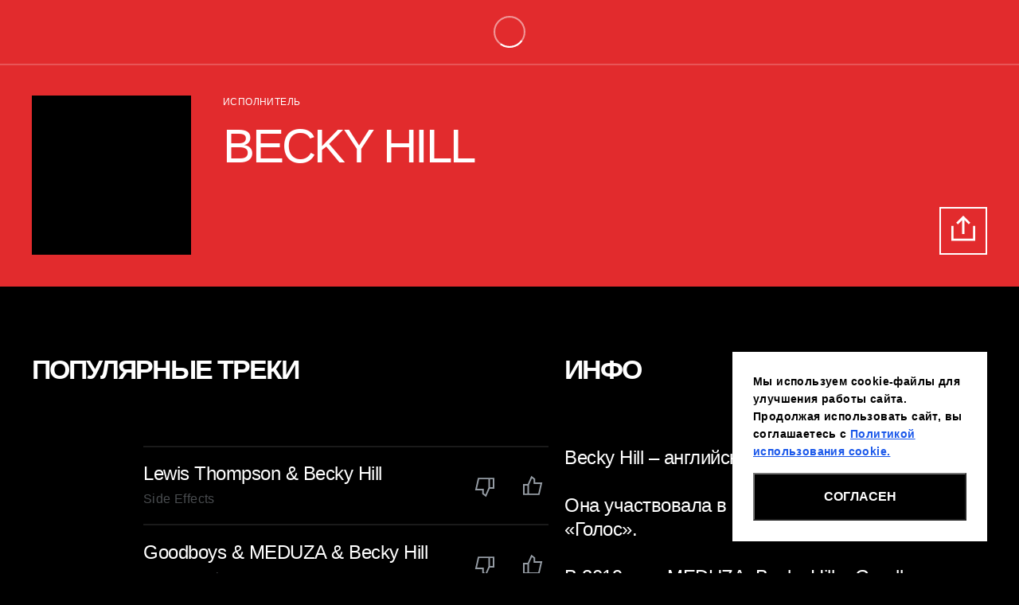

--- FILE ---
content_type: text/html; charset=utf-8
request_url: https://spb.newradio.ru/artists/4416
body_size: 62506
content:

    <!DOCTYPE html>
    <html lang="ru">
      <head data-reactroot=""><link href="/css/2.53639606.chunk.css" rel="stylesheet"/><link href="/css/main.883f06ac.chunk.css" rel="stylesheet"/><link href="/css/main.b01828f9.css" rel="stylesheet"/><meta charSet="utf-8"/><title>Becky Hill</title><meta content="width=device-width, initial-scale=1, shrink-to-fit=no" name="viewport"/><meta content="#000000" name="theme-color"/><meta content="Becky Hill – английская певица и автор песен. Она участвовала в британском версии шоу «Голос». В 2019 году MEDUZA, Becky Hill и Goodboys выпустили совместный трек Lose Control." name="description"/><meta content="https://meta.hostingradio.ru/files/artists/images/origin/9f8224f1-cbe9-4cb8-b63a-9eceb574081e.webp" property="og:image"/><meta content="Becky Hill" property="og:title"/><meta content="image/jpg" property="og:image:type"/><meta content="Becky Hill" property="og:site_name"/><meta content="Becky Hill – английская певица и автор песен. Она участвовала в британском версии шоу «Голос». В 2019 году MEDUZA, Becky Hill и Goodboys выпустили совместный трек Lose Control." property="og:description"/><link href="/media/favicon.4ed8a6ae.ico" rel="shortcut icon"/><link href="http://spb.newradio.ru/artists/4416" rel="canonical"/><meta content="402653205437-55bg7ntbdq1spni093di9jtfmdgo48g6.apps.googleusercontent.com" name="google-signin-client_id"/><meta content="v7sjExZj5RxjR28It4o0J5V6InLYX7webT2wbTPZt4jbcm26NuIVDDtaVQb9aeNF" name="zen-verification"/><script async="" src="https://yandex.ru/ads/system/header-bidding.js"></script><script>
    var adfoxBiddersMap = {
      "adfox_NAMENAME": "2292225"
    };

    var adUnits = [
      {
        "code": "adfox_165382786446133611", // 100%х250/Desktop (Шапка)
        "sizes": [ [1920,250],[728,250],[970,250] ],
        "bids": [
          {
            "bidder": "adfox_NAMENAME",
            "params": {
                            p1: 'dgohd',
                            p2: 'hajj'
            }
          }
        ]
      },
      {
        "code": "adfox_173797351608737151", // FullScreen/Mobile
                "sizes": [ [960,1920],[320,480] ],
        "bids": [
          {
            "bidder": "adfox_NAMENAME",
            "params": {
                            p1: 'cyfbg',
                            p2: 'gpes'
            }
          }
        ]
      },
      {
        "code": "adfox_173797348023197151", // FullScreen/Desktop
                "sizes": [ [800,600],[728,600],[970,600] ],
        "bids": [
          {
            "bidder": "adfox_NAMENAME",
            "params": {
                            p1: 'cyfbe',
                            p2: 'gpes'
            }
          }
        ]
      },
      {
                "code": "adfox_16538278595931752",  //300x250
                "sizes": [ [300,300],[300,250] ],
                "bids": [
                    {
                      "bidder": "adfox_NAMENAME",
                        "params": {
                              p1: 'dfgix',
                              p2: 'hajj'
                        }
                    }
                ]
            }
    ];

    var userTimeout = 500;

    window.YaHeaderBiddingSettings = {
      biddersMap: adfoxBiddersMap,
      adUnits: adUnits,
      timeout: userTimeout,
    };
  </script><script>window.yaContextCb = window.yaContextCb || []</script><script async="" src="https://yandex.ru/ads/system/context.js"></script><script>window.yaContextCb = window.yaContextCb || [] </script><script async="" src="https://yandex.ru/ads/system/context.js"></script><script async="" src="https://cdn.digitalcaramel.com/caramel.js"></script></head>
      <body>
        <!-- ВК49865 -->
        <div class="typography_font_main" id="app" data-reactroot=""><div class="mp-player fixed false" data-theme="red"><div class="loader" id="mp-player-loader"><i class="svg-image"><svg viewBox="0 0 38 38" xmlns="http://www.w3.org/2000/svg" stroke="#FFF"><g transform="translate(1 1)" stroke-width="2" fill="none" fill-rule="evenodd"><circle stroke-opacity=".5" cx="18" cy="18" r="18"/><path d="M36 18c0-9.94-8.06-18-18-18"><animateTransform attributeName="transform" type="rotate" from="0 18 18" to="360 18 18" dur="1s" repeatCount="indefinite"/></path></g></svg></i></div><div class="mp-custom-panel"><div class="mp-custom-left"><a class="" href="/"><i class="svg-image logotype-component player "><svg preserveAspectRatio="xMidYMid slice" viewBox="0 0 120 30" fill="none" xmlns="http://www.w3.org/2000/svg"><path clip-rule="evenodd" d="M120 4.182c-2.827-2.724-6.352-4.107-10.616-4.107-4.345 0-7.966 1.433-10.823 4.261-.525.52-.949 1.083-1.375 1.64a14.902 14.902 0 012.555 8.334v.842c0 3-.918 5.783-2.451 8.14.402.519.786 1.04 1.271 1.522 2.857 2.828 6.478 4.261 10.823 4.261 4.238 0 7.748-1.329 10.569-4.022l-10.516-10.409L120 4.182zm-10.259 2.806a2.172 2.172 0 01-2.185 2.161 2.17 2.17 0 01-2.182-2.161 2.17 2.17 0 012.182-2.16c1.206 0 2.185.967 2.185 2.16zm-10.897 7.588c0-4.024-1.408-7.411-4.264-10.239C91.724 1.51 88.144.073 83.8.073c-4.348 0-7.964 1.437-10.823 4.264-.3.297-.358.432-.625.742.264.748.357 1.662.388 2.595.092 2.767-1.386 4.456-2.346 5.194 1.476.755 4.546 3.254 4.414 7.578-.05 1.743-.308 2.993-1.474 4.688 2.712 2.52 6.18 3.942 10.467 3.942 4.343 0 7.923-1.395 10.78-4.224 2.855-2.827 4.263-6.254 4.263-10.276zm-28.2-3.426c.764-.918 1.124-2.073 1.124-3.386 0-2.352-.844-4.103-2.534-5.299C67.544 1.231 65.413.634 62.8.634H48.516v2.714c2.853 2.753 4.641 6.578 4.641 10.807v.84c0 4.23-1.788 8.054-4.641 10.807v2.717H63.4c3.099 0 5.591-.757 7.484-2.231 1.89-1.475 2.856-3.428 2.856-5.858 0-1.991-.605-3.665-1.772-4.978-1.167-1.354-2.372-2.152-3.58-2.392.766-.357 1.49-.994 2.254-1.91zm-7.042-1.913c0 .995-.885 1.793-2.05 1.793h-4.386V7.284h4.386c1.165 0 2.05.799 2.05 1.953zm.686 10.12c0 1.391-1.007 2.269-2.575 2.269h-4.547v-4.621h4.547c1.488 0 2.575.957 2.575 2.352zm-12.03-4.783c0-4.02-1.409-7.408-4.265-10.236C45.137 1.511 41.558.074 37.213.074c-4.348 0-7.964 1.437-10.82 4.264-2.86 2.828-4.266 6.215-4.266 10.236 0 3.986 1.406 7.411 4.265 10.239 2.857 2.827 6.473 4.264 10.82 4.264 4.346 0 7.925-1.396 10.781-4.224 2.856-2.827 4.264-6.255 4.264-10.28zm-4.192-3.487l-6.74 4.829 2.587 7.83-6.722-4.857-6.72 4.857 2.589-7.83-6.744-4.83 8.322.019 2.553-7.843 2.556 7.843 8.319-.018zm-26.838 3.067c0-4.246 1.807-8.084 4.679-10.84V.632h-8.65v9.44h-8.61V.632H0v27.885h8.648V17.524h8.608v10.993h8.65v-2.682c-2.871-2.756-4.678-6.592-4.678-10.84v-.841z"/></svg></i></a><div class="frequency player"><p class="typography typography_type_text typography_size_m typography_color_white typography_uppercase city typography_font_main">Санкт–Петербург</p><div class="value uppercase"><p class="typography typography_type_text typography_size_m typography_color_white typography_uppercase typography_font_main">91.1 FM</p><i class="svg-image"><svg width="21" height="21" viewBox="0 0 21 21" fill="none" xmlns="http://www.w3.org/2000/svg"><path opacity=".9" d="M6.001 8.78l4.5 4.5 4.5-4.5" stroke="#fff" stroke-width="2" stroke-linecap="square"/></svg></i></div></div></div><div class="mp" id="mp"></div><div class="mp-custom-right"><div class="live-control"><div class="loader" id=""><i class="svg-image"><svg viewBox="0 0 38 38" xmlns="http://www.w3.org/2000/svg" stroke="#FFF"><g transform="translate(1 1)" stroke-width="2" fill="none" fill-rule="evenodd"><circle stroke-opacity=".5" cx="18" cy="18" r="18"/><path d="M36 18c0-9.94-8.06-18-18-18"><animateTransform attributeName="transform" type="rotate" from="0 18 18" to="360 18 18" dur="1s" repeatCount="indefinite"/></path></g></svg></i></div></div><div class="hamburger player mp-player-button"><i class="svg-image"><svg width="40" height="40" viewBox="0 0 41 41" fill="none" xmlns="http://www.w3.org/2000/svg"><path stroke="#fff" stroke-width="2" d="M7.785 12.905h25M7.785 20.03h25M7.785 27.155h25"/></svg></i></div></div></div><div>
  <div id="mp-overlay">
    <div class="mpl">
      <div class="mp-left"></div>
      <div class="mp-right mp-right__open_hide">
        <div class="mp-right__open">
          <div class="mp-right__button"><span></span></div>
          <div class="mp-right__text">Другие станции</div>
          <div class="mp-right__close"></div>
        </div>
        <div class="mp-stations-list"></div>
      </div>
    </div>
  </div>
</div><div id="mp-clappr-player"></div></div><div class="live-player is-second-page"><div class="loader" id=""><i class="svg-image"><svg viewBox="0 0 38 38" xmlns="http://www.w3.org/2000/svg" stroke="#FFF"><g transform="translate(1 1)" stroke-width="2" fill="none" fill-rule="evenodd"><circle stroke-opacity=".5" cx="18" cy="18" r="18"/><path d="M36 18c0-9.94-8.06-18-18-18"><animateTransform attributeName="transform" type="rotate" from="0 18 18" to="360 18 18" dur="1s" repeatCount="indefinite"/></path></g></svg></i></div></div><div class="app-content"><div class="second-level-page"><div class="artist-head"><div class="image" style="background-repeat:no-repeat;background-position:center center;background-image:url(&quot;/media/mask.f3afefbe.png&quot;);background-size:auto;background-color:#191919"></div><div class="information"><div class="about-artist"><div><p class="typography typography_type_text typography_size_s typography_color_white typography_uppercase typography_font_main">Исполнитель</p><h1 class="typography typography_type_title typography_size_xl typography_color_white name typography_font_main">Becky Hill</h1></div></div><div class="social"><div class="share-button-container"><div class="share-button"><i class="svg-image"><svg width="40" height="40" viewBox="0 0 41 41" fill="none" xmlns="http://www.w3.org/2000/svg"><path d="M27.529 9.998l-6.973-6.973-6.973 6.973M20.557 4.223v19" stroke="#000" stroke-width="3" stroke-linecap="square"/><path d="M6.501 14.173v17.704h28V14.173" stroke="#000" stroke-width="3"/></svg></i><i class="svg-image"><svg width="41" height="41" viewBox="0 0 41 41" fill="none" xmlns="http://www.w3.org/2000/svg"><path d="M33.286 7.003l-26 26M7.286 7.003l26 26" stroke="#000" stroke-width="3" stroke-linecap="square" stroke-linejoin="round"/></svg></i></div></div><div class="share"><div aria-label="ok" role="button" tabindex="0" class="SocialMediaShareButton SocialMediaShareButton--ok  white" style="width:40px;height:40px"><i class="svg-image"><svg viewBox="0 0 80 80" fill="none" xmlns="http://www.w3.org/2000/svg"><path d="M41.071 4C30.698 4 22.29 12.044 22.29 21.968c0 9.923 8.409 17.968 18.782 17.968s18.782-8.045 18.782-17.968C59.853 12.044 51.444 4 41.071 4zm0 25.396c-4.288 0-7.764-3.326-7.764-7.428s3.476-7.428 7.764-7.428 7.764 3.326 7.764 7.428-3.476 7.428-7.764 7.428z" fill="#fff"/><path fill-rule="evenodd" clip-rule="evenodd" d="M48.118 54.046c7.538-1.482 12.055-4.926 12.294-5.111 2.206-1.707 2.56-4.816.791-6.945-1.768-2.128-4.99-2.47-7.196-.763-.047.036-4.865 3.602-12.792 3.608-7.926-.006-12.846-3.572-12.893-3.608-2.206-1.707-5.428-1.365-7.196.763-1.77 2.129-1.415 5.238.79 6.945.243.188 4.947 3.722 12.696 5.169l-10.8 10.89a4.819 4.819 0 00.132 6.986 5.202 5.202 0 003.553 1.384 5.197 5.197 0 003.686-1.512L41.216 61.54l11.046 10.38c2.001 1.928 5.242 1.925 7.24-.005a4.819 4.819 0 00-.006-6.987l-11.378-10.88z" fill="#fff"/><path fill-rule="evenodd" clip-rule="evenodd" d="M41.233 44.852c-.021 0 .02 0 0 0s.02 0 0 0z" fill="#959CA4"/></svg></i></div><div aria-label="vk" role="button" tabindex="0" class="SocialMediaShareButton SocialMediaShareButton--vk  white" style="width:40px;height:40px"><i class="svg-image"><svg viewBox="0 0 80 80" fill="none" xmlns="http://www.w3.org/2000/svg"><path fill-rule="evenodd" clip-rule="evenodd" d="M52.267 0H27.733C5.333 0 0 5.333 0 27.733v24.534C0 74.667 5.333 80 27.733 80h24.534C74.667 80 80 74.667 80 52.267V27.733C80 5.333 74.667 0 52.267 0zM63.75 25.416c1.764 0 2.134.908 1.764 2.144-.742 3.4-7.849 13.41-7.849 13.41-.618.99-.865 1.484 0 2.596.305.427.955 1.064 1.699 1.792.765.75 1.629 1.596 2.318 2.41 2.506 2.82 4.394 5.198 4.92 6.837.481 1.644-.352 2.478-2.019 2.478h-5.833c-1.563 0-2.35-.875-4.05-2.767-.72-.801-1.605-1.785-2.782-2.963-3.461-3.337-4.944-3.77-5.81-3.77-1.174 0-1.525.333-1.525 2v5.23c0 1.436-.459 2.27-4.167 2.27-6.18 0-12.971-3.752-17.791-10.674-7.23-10.135-9.209-17.798-9.209-19.343 0-.865.334-1.65 2-1.65h5.834c1.49 0 2.051.652 2.61 2.268 2.854 8.31 7.664 15.573 9.641 15.573.742 0 1.082-.341 1.082-2.224v-8.59c-.134-2.446-.988-3.503-1.62-4.286-.391-.484-.697-.863-.697-1.4 0-.653.557-1.341 1.484-1.341h9.166c1.237 0 1.667.661 1.667 2.144v11.557c0 1.236.537 1.668.908 1.668.741 0 1.36-.432 2.719-1.792 4.202-4.697 7.169-11.927 7.169-11.927.37-.865 1.054-1.65 2.537-1.65h5.834z" fill="#fff"/></svg></i></div><div aria-label="twitter" role="button" tabindex="0" class="SocialMediaShareButton SocialMediaShareButton--twitter  white" style="width:40px;height:40px"><i class="svg-image"><svg viewBox="0 0 80 80" fill="none" xmlns="http://www.w3.org/2000/svg"><path fill-rule="evenodd" clip-rule="evenodd" d="M67.363 11.536c-2.986-3.32-7.254-5.393-11.978-5.393-9.057 0-16.407 7.654-16.407 17.094 0 1.34.14 2.64.423 3.892-13.64-.714-25.733-7.511-33.832-17.867a17.617 17.617 0 00-2.222 8.605c0 5.927 2.897 11.16 7.303 14.226-2.687-.082-5.222-.859-7.44-2.13v.208c0 8.286 5.659 15.198 13.173 16.762a15.423 15.423 0 01-4.325.603c-1.057 0-2.09-.104-3.089-.303 2.09 6.788 8.147 11.733 15.33 11.865-5.615 4.587-12.696 7.32-20.384 7.32-1.324 0-2.633-.078-3.915-.234 7.262 4.843 15.894 7.674 25.16 7.674 30.193 0 46.698-26.044 46.698-48.636 0-.744-.013-1.486-.041-2.215A33.988 33.988 0 0080 14.159a31.768 31.768 0 01-9.424 2.69c3.39-2.113 5.991-5.463 7.218-9.455a31.975 31.975 0 01-10.43 4.142z" fill="#fff"/></svg></i></div></div></div></div></div><div class="artist-body"><div class="wrapper"><div class="artist-body-content"><div class="artist-songs"><div class="songs no-padding"><div class="wrapper"><div class="section-title black"><div class="wrapper"><div class="title-container"><h2 class="typography typography_type_title typography_size_m typography_color_inherit title typography_font_main">Популярные треки</h2></div></div></div><div class="songs-list no-link"><div class="song"><div class="play-container"><div><i class="svg-image"><svg width="41" height="41" viewBox="0 0 41 41" fill="none" xmlns="http://www.w3.org/2000/svg"><path fill="#fff" d="M13.001 10.03h5v20h-5zM23.001 10.03h5v20h-5z"/></svg></i><i class="svg-image play-button active"><svg width="41" height="41" viewBox="0 0 41 41" fill="none" xmlns="http://www.w3.org/2000/svg"><path fill-rule="evenodd" clip-rule="evenodd" d="M32.762 20.03l-18 12v-24l18 12z" fill="#fff"/></svg></i></div></div><div class="preview" style="background-size:auto;background-repeat:no-repeat;background-position:center center;background-image:url(&quot;&quot;);background-color:#191919"><i class="svg-image"><svg width="100" height="100" viewBox="0 0 100 100" fill="none" xmlns="http://www.w3.org/2000/svg"><path fill="#959CA4" d="M0 0h100v100H0z"/><circle opacity=".5" cx="50" cy="50" r="49" fill="#fff"/><circle cx="50" cy="50" r="18.25" fill="#959CA4"/><circle cx="50" cy="50" r="2" fill="#CACED2"/></svg></i></div><div class="information"><div><p class="typography typography_type_text typography_size_xl typography_color_inherit author typography_font_main"><a class="" href="/artists/18814">Lewis Thompson</a> &amp; <a class="" href="/artists/3481">Becky Hill</a></p><p class="typography typography_type_text typography_size_m typography_color_inherit name typography_font_main">Side Effects</p></div><div class="like-container"><div class="icons"><div><i class="svg-image dislike svg-image_clickable"><svg width="41" height="41" viewBox="0 0 41 41" fill="none" xmlns="http://www.w3.org/2000/svg"><path d="M14.92 17.893H9.297V30.1h5.625m0-12.208l4.333-9.934 3.496 2.578v5.384h9.046l-3.193 14.18H14.921m0-12.208V30.1" stroke="#959CA4" stroke-width="2" stroke-linecap="round"/></svg></i></div><div><i class="svg-image like svg-image_clickable"><svg width="41" height="41" viewBox="0 0 41 41" fill="none" xmlns="http://www.w3.org/2000/svg"><path d="M14.92 17.893H9.297V30.1h5.625m0-12.208l4.333-9.934 3.496 2.578v5.384h9.046l-3.193 14.18H14.921m0-12.208V30.1" stroke="#959CA4" stroke-width="2" stroke-linecap="round"/></svg></i></div></div></div></div></div><div class="song"><div class="play-container"><div><i class="svg-image"><svg width="41" height="41" viewBox="0 0 41 41" fill="none" xmlns="http://www.w3.org/2000/svg"><path fill="#fff" d="M13.001 10.03h5v20h-5zM23.001 10.03h5v20h-5z"/></svg></i><i class="svg-image play-button active"><svg width="41" height="41" viewBox="0 0 41 41" fill="none" xmlns="http://www.w3.org/2000/svg"><path fill-rule="evenodd" clip-rule="evenodd" d="M32.762 20.03l-18 12v-24l18 12z" fill="#fff"/></svg></i></div></div><div class="preview" style="background-size:auto;background-repeat:no-repeat;background-position:center center;background-image:url(&quot;&quot;);background-color:#191919"><i class="svg-image"><svg width="100" height="100" viewBox="0 0 100 100" fill="none" xmlns="http://www.w3.org/2000/svg"><path fill="#959CA4" d="M0 0h100v100H0z"/><circle opacity=".5" cx="50" cy="50" r="49" fill="#fff"/><circle cx="50" cy="50" r="18.25" fill="#959CA4"/><circle cx="50" cy="50" r="2" fill="#CACED2"/></svg></i></div><div class="information"><div><p class="typography typography_type_text typography_size_xl typography_color_inherit author typography_font_main"><a class="" href="/artists/17461">Goodboys</a> &amp; <a class="" href="/artists/17030">MEDUZA</a> &amp; <a class="" href="/artists/3481">Becky Hill</a></p><p class="typography typography_type_text typography_size_m typography_color_inherit name typography_font_main">Lose Control</p></div><div class="like-container"><div class="icons"><div><i class="svg-image dislike svg-image_clickable"><svg width="41" height="41" viewBox="0 0 41 41" fill="none" xmlns="http://www.w3.org/2000/svg"><path d="M14.92 17.893H9.297V30.1h5.625m0-12.208l4.333-9.934 3.496 2.578v5.384h9.046l-3.193 14.18H14.921m0-12.208V30.1" stroke="#959CA4" stroke-width="2" stroke-linecap="round"/></svg></i></div><div><i class="svg-image like svg-image_clickable"><svg width="41" height="41" viewBox="0 0 41 41" fill="none" xmlns="http://www.w3.org/2000/svg"><path d="M14.92 17.893H9.297V30.1h5.625m0-12.208l4.333-9.934 3.496 2.578v5.384h9.046l-3.193 14.18H14.921m0-12.208V30.1" stroke="#959CA4" stroke-width="2" stroke-linecap="round"/></svg></i></div></div></div></div></div><div class="song"><div class="play-container"><div><i class="svg-image"><svg width="41" height="41" viewBox="0 0 41 41" fill="none" xmlns="http://www.w3.org/2000/svg"><path fill="#fff" d="M13.001 10.03h5v20h-5zM23.001 10.03h5v20h-5z"/></svg></i><i class="svg-image play-button active"><svg width="41" height="41" viewBox="0 0 41 41" fill="none" xmlns="http://www.w3.org/2000/svg"><path fill-rule="evenodd" clip-rule="evenodd" d="M32.762 20.03l-18 12v-24l18 12z" fill="#fff"/></svg></i></div></div><div class="preview" style="background-size:auto;background-repeat:no-repeat;background-position:center center;background-image:url(&quot;&quot;);background-color:#191919"><i class="svg-image"><svg width="100" height="100" viewBox="0 0 100 100" fill="none" xmlns="http://www.w3.org/2000/svg"><path fill="#959CA4" d="M0 0h100v100H0z"/><circle opacity=".5" cx="50" cy="50" r="49" fill="#fff"/><circle cx="50" cy="50" r="18.25" fill="#959CA4"/><circle cx="50" cy="50" r="2" fill="#CACED2"/></svg></i></div><div class="information"><div><p class="typography typography_type_text typography_size_xl typography_color_inherit author typography_font_main"><a class="" href="/artists/152">David Guetta</a> &amp; <a class="" href="/artists/215">Ella Henderson</a> &amp; <a class="" href="/artists/3481">Becky Hill</a></p><p class="typography typography_type_text typography_size_m typography_color_inherit name typography_font_main">Crazy What Love Can Do</p></div><div class="like-container"><div class="icons"><div><i class="svg-image dislike svg-image_clickable"><svg width="41" height="41" viewBox="0 0 41 41" fill="none" xmlns="http://www.w3.org/2000/svg"><path d="M14.92 17.893H9.297V30.1h5.625m0-12.208l4.333-9.934 3.496 2.578v5.384h9.046l-3.193 14.18H14.921m0-12.208V30.1" stroke="#959CA4" stroke-width="2" stroke-linecap="round"/></svg></i></div><div><i class="svg-image like svg-image_clickable"><svg width="41" height="41" viewBox="0 0 41 41" fill="none" xmlns="http://www.w3.org/2000/svg"><path d="M14.92 17.893H9.297V30.1h5.625m0-12.208l4.333-9.934 3.496 2.578v5.384h9.046l-3.193 14.18H14.921m0-12.208V30.1" stroke="#959CA4" stroke-width="2" stroke-linecap="round"/></svg></i></div></div></div></div></div><div class="song"><div class="play-container"><div><i class="svg-image"><svg width="41" height="41" viewBox="0 0 41 41" fill="none" xmlns="http://www.w3.org/2000/svg"><path fill="#fff" d="M13.001 10.03h5v20h-5zM23.001 10.03h5v20h-5z"/></svg></i><i class="svg-image play-button active"><svg width="41" height="41" viewBox="0 0 41 41" fill="none" xmlns="http://www.w3.org/2000/svg"><path fill-rule="evenodd" clip-rule="evenodd" d="M32.762 20.03l-18 12v-24l18 12z" fill="#fff"/></svg></i></div></div><div class="preview" style="background-size:auto;background-repeat:no-repeat;background-position:center center;background-image:url(&quot;&quot;);background-color:#191919"><i class="svg-image"><svg width="100" height="100" viewBox="0 0 100 100" fill="none" xmlns="http://www.w3.org/2000/svg"><path fill="#959CA4" d="M0 0h100v100H0z"/><circle opacity=".5" cx="50" cy="50" r="49" fill="#fff"/><circle cx="50" cy="50" r="18.25" fill="#959CA4"/><circle cx="50" cy="50" r="2" fill="#CACED2"/></svg></i></div><div class="information"><div><p class="typography typography_type_text typography_size_xl typography_color_inherit author typography_font_main"><a class="" href="/artists/3481">Becky Hill</a> &amp; <a class="" href="/artists/16693">Chase &amp; Status</a></p><p class="typography typography_type_text typography_size_m typography_color_inherit name typography_font_main">Disconnect</p></div><div class="like-container"><div class="icons"><div><i class="svg-image dislike svg-image_clickable"><svg width="41" height="41" viewBox="0 0 41 41" fill="none" xmlns="http://www.w3.org/2000/svg"><path d="M14.92 17.893H9.297V30.1h5.625m0-12.208l4.333-9.934 3.496 2.578v5.384h9.046l-3.193 14.18H14.921m0-12.208V30.1" stroke="#959CA4" stroke-width="2" stroke-linecap="round"/></svg></i></div><div><i class="svg-image like svg-image_clickable"><svg width="41" height="41" viewBox="0 0 41 41" fill="none" xmlns="http://www.w3.org/2000/svg"><path d="M14.92 17.893H9.297V30.1h5.625m0-12.208l4.333-9.934 3.496 2.578v5.384h9.046l-3.193 14.18H14.921m0-12.208V30.1" stroke="#959CA4" stroke-width="2" stroke-linecap="round"/></svg></i></div></div></div></div></div><div class="song"><div class="play-container"><div><i class="svg-image"><svg width="41" height="41" viewBox="0 0 41 41" fill="none" xmlns="http://www.w3.org/2000/svg"><path fill="#fff" d="M13.001 10.03h5v20h-5zM23.001 10.03h5v20h-5z"/></svg></i><i class="svg-image play-button active"><svg width="41" height="41" viewBox="0 0 41 41" fill="none" xmlns="http://www.w3.org/2000/svg"><path fill-rule="evenodd" clip-rule="evenodd" d="M32.762 20.03l-18 12v-24l18 12z" fill="#fff"/></svg></i></div></div><div class="preview" style="background-size:auto;background-repeat:no-repeat;background-position:center center;background-image:url(&quot;&quot;);background-color:#191919"><i class="svg-image"><svg width="100" height="100" viewBox="0 0 100 100" fill="none" xmlns="http://www.w3.org/2000/svg"><path fill="#959CA4" d="M0 0h100v100H0z"/><circle opacity=".5" cx="50" cy="50" r="49" fill="#fff"/><circle cx="50" cy="50" r="18.25" fill="#959CA4"/><circle cx="50" cy="50" r="2" fill="#CACED2"/></svg></i></div><div class="information"><div><p class="typography typography_type_text typography_size_xl typography_color_inherit author typography_font_main"><a class="" href="/artists/3481">Becky Hill</a> &amp; <a class="" href="/artists/19">Alesso</a></p><p class="typography typography_type_text typography_size_m typography_color_inherit name typography_font_main">Surrender</p></div><div class="like-container"><div class="icons"><div><i class="svg-image dislike svg-image_clickable"><svg width="41" height="41" viewBox="0 0 41 41" fill="none" xmlns="http://www.w3.org/2000/svg"><path d="M14.92 17.893H9.297V30.1h5.625m0-12.208l4.333-9.934 3.496 2.578v5.384h9.046l-3.193 14.18H14.921m0-12.208V30.1" stroke="#959CA4" stroke-width="2" stroke-linecap="round"/></svg></i></div><div><i class="svg-image like svg-image_clickable"><svg width="41" height="41" viewBox="0 0 41 41" fill="none" xmlns="http://www.w3.org/2000/svg"><path d="M14.92 17.893H9.297V30.1h5.625m0-12.208l4.333-9.934 3.496 2.578v5.384h9.046l-3.193 14.18H14.921m0-12.208V30.1" stroke="#959CA4" stroke-width="2" stroke-linecap="round"/></svg></i></div></div></div></div></div></div></div></div><div style="height:0;overflow:hidden" aria-hidden="true" class="rah-static rah-static--height-zero"><div><div class="songs only-song-list no-padding"><div class="wrapper"><div class="songs-list no-link"><div class="song"><div class="play-container"><div><i class="svg-image"><svg width="41" height="41" viewBox="0 0 41 41" fill="none" xmlns="http://www.w3.org/2000/svg"><path fill="#fff" d="M13.001 10.03h5v20h-5zM23.001 10.03h5v20h-5z"/></svg></i><i class="svg-image play-button active"><svg width="41" height="41" viewBox="0 0 41 41" fill="none" xmlns="http://www.w3.org/2000/svg"><path fill-rule="evenodd" clip-rule="evenodd" d="M32.762 20.03l-18 12v-24l18 12z" fill="#fff"/></svg></i></div></div><div class="preview" style="background-size:auto;background-repeat:no-repeat;background-position:center center;background-image:url(&quot;&quot;);background-color:#191919"><i class="svg-image"><svg width="100" height="100" viewBox="0 0 100 100" fill="none" xmlns="http://www.w3.org/2000/svg"><path fill="#959CA4" d="M0 0h100v100H0z"/><circle opacity=".5" cx="50" cy="50" r="49" fill="#fff"/><circle cx="50" cy="50" r="18.25" fill="#959CA4"/><circle cx="50" cy="50" r="2" fill="#CACED2"/></svg></i></div><div class="information"><div><p class="typography typography_type_text typography_size_xl typography_color_inherit author typography_font_main"><a class="" href="/artists/3481">Becky Hill</a></p><p class="typography typography_type_text typography_size_m typography_color_inherit name typography_font_main">Never Be Alone</p></div><div class="like-container"><div class="icons"><div><i class="svg-image dislike svg-image_clickable"><svg width="41" height="41" viewBox="0 0 41 41" fill="none" xmlns="http://www.w3.org/2000/svg"><path d="M14.92 17.893H9.297V30.1h5.625m0-12.208l4.333-9.934 3.496 2.578v5.384h9.046l-3.193 14.18H14.921m0-12.208V30.1" stroke="#959CA4" stroke-width="2" stroke-linecap="round"/></svg></i></div><div><i class="svg-image like svg-image_clickable"><svg width="41" height="41" viewBox="0 0 41 41" fill="none" xmlns="http://www.w3.org/2000/svg"><path d="M14.92 17.893H9.297V30.1h5.625m0-12.208l4.333-9.934 3.496 2.578v5.384h9.046l-3.193 14.18H14.921m0-12.208V30.1" stroke="#959CA4" stroke-width="2" stroke-linecap="round"/></svg></i></div></div></div></div></div></div></div></div></div></div></div><div class="artist-information"><div class="section-title black"><div class="wrapper"><div class="title-container"><h2 class="typography typography_type_title typography_size_m typography_color_inherit title typography_font_main">ИНФО</h2></div></div></div><div class="rah-static rah-static--height-specific artist-information-text" style="height:1px;overflow:hidden" aria-hidden="false"><div><div class="typography typography_type_subtitle typography_size_s typography_color_white typography_font_main">Becky Hill – английская певица и автор песен.<br/><br/>Она участвовала в британском версии шоу «Голос».<br/><br/>В 2019 году MEDUZA, Becky Hill и Goodboys выпустили совместный трек Lose Control.</div></div></div></div></div><div class="control-element"><div class="line-container black"><div class="wrapper"><div class="line"></div></div></div><div class="section-link-container no-padding black"><div class="wrapper rtl"><div class="section-link"><div class="title-container"><h2 class="typography typography_type_title typography_size_m typography_color_inherit title typography_font_main">Развернуть</h2></div><i class="svg-image icon down"><svg width="34" height="40" viewBox="0 0 34 40" fill="none" xmlns="http://www.w3.org/2000/svg"><path d="M32 21.821L17 37.275m0 0L2 21.821m15 15.454V.525"/></svg></i></div></div></div></div></div></div><div><div class="section-title white"><div class="wrapper"><div class="title-container"><i class="svg-symbol" data-fill="black" data-type="star-transparent"><svg viewBox="0 0 220 220" fill="none" xmlns="http://www.w3.org/2000/svg"><path clip-rule="evenodd" d="M110 220c60.751 0 110-49.249 110-110S170.751 0 110 0 0 49.249 0 110s49.249 110 110 110z"/><path clip-rule="evenodd" d="M110.944 144.902l-46.392 31.664 16.023-53.551L35.88 89.034l56.295-1.432 18.769-52.667 18.769 52.667 56.296 1.432-44.696 33.981 16.024 53.551-46.393-31.664z"/></svg></i><h2 class="typography typography_type_title typography_size_m typography_color_inherit title typography_font_main">Похожие исполнители</h2></div></div></div><div class="slick-slider slick-initialized slick-ssr rotation-carousel"><div class="slick-list"><div class="slick-track"><div class="slick-slide"><a class="person-container" href="/artists/2010"><div class="person"><div class="content"><h2 class="typography typography_type_title typography_size_m typography_color_white typography_font_main">Полина Гагарина</h2><div class="line"></div><div class="typography typography_type_text typography_size_xl typography_color_white typography_font_main">Российская поп-певица, композитор. Представительница России на музыкальном кон...</div></div><div class="image" style="background-size:auto;background-position:center center;background-repeat:no-repeat;background-image:url(&quot;/media/mask.f3afefbe.png&quot;);background-color:#191919"></div><div class="preset" style="background:linear-gradient(180deg, rgba(0, 0, 0, 0.0001) 0%, #000000 100%)"></div></div></a></div><div class="slick-slide"><a class="person-container" href="/artists/16567"><div class="person"><div class="content"><h2 class="typography typography_type_title typography_size_m typography_color_white typography_font_main">Мари Краймбрери</h2><div class="line"></div><div class="typography typography_type_text typography_size_xl typography_color_white typography_font_main">За треками Мари Краймбрери её фанаты долгое время следили в соцсетях, где она ...</div></div><div class="image" style="background-size:auto;background-position:center center;background-repeat:no-repeat;background-image:url(&quot;/media/mask.f3afefbe.png&quot;);background-color:#191919"></div><div class="preset" style="background:linear-gradient(180deg, rgba(0, 0, 0, 0.0001) 0%, #EDE9E6 100%)"></div></div></a></div><div class="slick-slide"><a class="person-container" href="/artists/856"><div class="person"><div class="content"><h2 class="typography typography_type_title typography_size_m typography_color_white typography_font_main">Artik &amp; Asti</h2><div class="line"></div><div class="typography typography_type_text typography_size_xl typography_color_white typography_font_main">Artik (Артём Умрихин) - исполнитель, основатель музыкальной компании SELF MADE...</div></div><div class="image" style="background-size:auto;background-position:center center;background-repeat:no-repeat;background-image:url(&quot;/media/mask.f3afefbe.png&quot;);background-color:#191919"></div><div class="preset" style="background:linear-gradient(180deg, rgba(0, 0, 0, 0.0001) 0%, #10008C 100%)"></div></div></a></div><div class="slick-slide"><a class="person-container" href="/artists/16990"><div class="person"><div class="content"><h2 class="typography typography_type_title typography_size_m typography_color_white typography_font_main">Zivert</h2><div class="line"></div><div class="typography typography_type_text typography_size_xl typography_color_white typography_font_main">Zivert – российская певица, стала широко известна с 2017 года после выхода тре...</div></div><div class="image" style="background-size:auto;background-position:center center;background-repeat:no-repeat;background-image:url(&quot;/media/mask.f3afefbe.png&quot;);background-color:#191919"></div><div class="preset" style="background:linear-gradient(180deg, rgba(0, 0, 0, 0.0001) 0%, #042331 100%)"></div></div></a></div><div class="slick-slide"><a class="person-container" href="/artists/760"><div class="person"><div class="content"><h2 class="typography typography_type_title typography_size_m typography_color_white typography_font_main">Сергей Лазарев</h2><div class="line"></div><div class="typography typography_type_text typography_size_xl typography_color_white typography_font_main">Сергей Лазарев – российский поп-исполнитель и актер. Исполняет песни преимущес...</div></div><div class="image" style="background-size:auto;background-position:center center;background-repeat:no-repeat;background-image:url(&quot;/media/mask.f3afefbe.png&quot;);background-color:#191919"></div><div class="preset" style="background:linear-gradient(180deg, rgba(0, 0, 0, 0.0001) 0%, #042331 100%)"></div></div></a></div><div class="slick-slide"><a class="person-container" href="/artists/17160"><div class="person"><div class="content"><h2 class="typography typography_type_title typography_size_m typography_color_white typography_font_main">NILETTO</h2><div class="line"></div><div class="typography typography_type_text typography_size_xl typography_color_white typography_font_main">NILETTO или Данил Прытков — артист, музыкант, танцовщик и исполнитель в стилях...</div></div><div class="image" style="background-size:auto;background-position:center center;background-repeat:no-repeat;background-image:url(&quot;/media/mask.f3afefbe.png&quot;);background-color:#191919"></div><div class="preset" style="background:linear-gradient(180deg, rgba(0, 0, 0, 0.0001) 0%, #000000 100%)"></div></div></a></div><div class="slick-slide"><a class="person-container" href="/artists/17056"><div class="person"><div class="content"><h2 class="typography typography_type_title typography_size_m typography_color_white typography_font_main">GAYAZOV$ BROTHER$</h2><div class="line"></div><div class="typography typography_type_text typography_size_xl typography_color_white typography_font_main">GAYAZOV$ BROTHER$ — российская музыкальная группа, основанная двумя братьями Т...</div></div><div class="image" style="background-size:auto;background-position:center center;background-repeat:no-repeat;background-image:url(&quot;/media/mask.f3afefbe.png&quot;);background-color:#191919"></div><div class="preset" style="background:linear-gradient(180deg, rgba(0, 0, 0, 0.0001) 0%, #EDE9E6 100%)"></div></div></a></div><div class="slick-slide"><a class="person-container" href="/artists/17538"><div class="person"><div class="content"><h2 class="typography typography_type_title typography_size_m typography_color_white typography_font_main">TSOY</h2><div class="line"></div><div class="typography typography_type_text typography_size_xl typography_color_white typography_font_main">TSOY — музыкант, победитель шоу «Маска» и «Хочу к Меладзе». До того, как полно...</div></div><div class="image" style="background-size:auto;background-position:center center;background-repeat:no-repeat;background-image:url(&quot;/media/mask.f3afefbe.png&quot;);background-color:#191919"></div><div class="preset" style="background:linear-gradient(180deg, rgba(0, 0, 0, 0.0001) 0%, #10008C 100%)"></div></div></a></div><div class="slick-slide"><a class="person-container" href="/artists/17098"><div class="person"><div class="content"><h2 class="typography typography_type_title typography_size_m typography_color_white typography_font_main">JONY</h2><div class="line"></div><div class="typography typography_type_text typography_size_xl typography_color_white typography_font_main">JONY — российский певец, настоящее имя Джахид Гусейнли. Родом он из Азербайджа...</div></div><div class="image" style="background-size:auto;background-position:center center;background-repeat:no-repeat;background-image:url(&quot;/media/mask.f3afefbe.png&quot;);background-color:#191919"></div><div class="preset" style="background:linear-gradient(180deg, rgba(0, 0, 0, 0.0001) 0%, #042331 100%)"></div></div></a></div><div class="slick-slide"><a class="person-container" href="/artists/1968"><div class="person"><div class="content"><h2 class="typography typography_type_title typography_size_m typography_color_white typography_font_main">TEMNIKOVA</h2><div class="line"></div><div class="typography typography_type_text typography_size_xl typography_color_white typography_font_main">Елена Темникова — популярная российская певица, телеведущая и дизайнер, бывшая...</div></div><div class="image" style="background-size:auto;background-position:center center;background-repeat:no-repeat;background-image:url(&quot;/media/mask.f3afefbe.png&quot;);background-color:#191919"></div><div class="preset" style="background:linear-gradient(180deg, rgba(0, 0, 0, 0.0001) 0%, #10008C 100%)"></div></div></a></div><div class="slick-slide"><a class="person-container" href="/artists/1994"><div class="person"><div class="content"><h2 class="typography typography_type_title typography_size_m typography_color_white typography_font_main">Мот</h2><div class="line"></div><div class="typography typography_type_text typography_size_xl typography_color_white typography_font_main">Матвей Мельников, более известный под сценическим псевдонимом Мот, — рэп-испол...</div></div><div class="image" style="background-size:auto;background-position:center center;background-repeat:no-repeat;background-image:url(&quot;/media/mask.f3afefbe.png&quot;);background-color:#191919"></div><div class="preset" style="background:linear-gradient(180deg, rgba(0, 0, 0, 0.0001) 0%, #DB292D 100%)"></div></div></a></div><div class="slick-slide"><a class="person-container" href="/artists/17127"><div class="person"><div class="content"><h2 class="typography typography_type_title typography_size_m typography_color_white typography_font_main">NЮ</h2><div class="line"></div><div class="typography typography_type_text typography_size_xl typography_color_white typography_font_main">NЮ – музыкальный проект, работающий в жанрах pop-club и piano-rock. Настоящее ...</div></div><div class="image" style="background-size:auto;background-position:center center;background-repeat:no-repeat;background-image:url(&quot;/media/mask.f3afefbe.png&quot;);background-color:#191919"></div><div class="preset" style="background:linear-gradient(180deg, rgba(0, 0, 0, 0.0001) 0%, #EDE9E6 100%)"></div></div></a></div><div class="slick-slide"><a class="person-container" href="/artists/743"><div class="person"><div class="content"><h2 class="typography typography_type_title typography_size_m typography_color_white typography_font_main">Дима Билан</h2><div class="line"></div><div class="typography typography_type_text typography_size_xl typography_color_white typography_font_main">Российский певец и киноактёр. Изначально имя Дима Билан было псевдонимом, но и...</div></div><div class="image" style="background-size:auto;background-position:center center;background-repeat:no-repeat;background-image:url(&quot;/media/mask.f3afefbe.png&quot;);background-color:#191919"></div><div class="preset" style="background:linear-gradient(180deg, rgba(0, 0, 0, 0.0001) 0%, #000000 100%)"></div></div></a></div><div class="slick-slide"><a class="person-container" href="/artists/16884"><div class="person"><div class="content"><h2 class="typography typography_type_title typography_size_m typography_color_white typography_font_main">HammAli &amp; Navai</h2><div class="line"></div><div class="typography typography_type_text typography_size_xl typography_color_white typography_font_main">HammAli & Navai – российский музыкальный рэп-дуэт, основанный в 2016 году. В 2...</div></div><div class="image" style="background-size:auto;background-position:center center;background-repeat:no-repeat;background-image:url(&quot;/media/mask.f3afefbe.png&quot;);background-color:#191919"></div><div class="preset" style="background:linear-gradient(180deg, rgba(0, 0, 0, 0.0001) 0%, #F3F3F3 100%)"></div></div></a></div><div class="slick-slide"><a class="person-container" href="/artists/1904"><div class="person"><div class="content"><h2 class="typography typography_type_title typography_size_m typography_color_white typography_font_main">Filatov &amp; Karas</h2><div class="line"></div><div class="typography typography_type_text typography_size_xl typography_color_white typography_font_main">Filatov & Karas (Дмитрий Филатов и Алексей Осокин) – продюсерский дуэт из Моск...</div></div><div class="image" style="background-size:auto;background-position:center center;background-repeat:no-repeat;background-image:url(&quot;/media/mask.f3afefbe.png&quot;);background-color:#191919"></div><div class="preset" style="background:linear-gradient(180deg, rgba(0, 0, 0, 0.0001) 0%, #042331 100%)"></div></div></a></div></div></div></div></div><div class="section-link-container white"><div class="wrapper rtl"><a class="section-link" href="/artists"><div class="title-container"><h2 class="typography typography_type_title typography_size_m typography_color_inherit title typography_font_main">Все исполнители</h2></div><i class="svg-image icon link"><svg width="41" height="40" viewBox="0 0 41 40" fill="none" xmlns="http://www.w3.org/2000/svg"><path fill-rule="evenodd" clip-rule="evenodd" d="M14.75.046h25.375v1.5h-1.5 1.5V22.25h-3V5.167L15.311 26.982 13.19 24.86 35.004 3.046H14.75v-3z" fill="#000"/></svg></i></a></div></div><div class="networks"><div class="section-title white"><div class="wrapper"><div class="title-container"><i class="svg-symbol" data-fill="black" data-type="track"><svg viewBox="0 0 200 201" fill="none" xmlns="http://www.w3.org/2000/svg"><path fill-rule="evenodd" clip-rule="evenodd" d="M100 100.001l-100 100v-200l100 100zM200 100.001l-100 100v-200l100 100z" fill="#fff"/></svg></i><h2 class="typography typography_type_title typography_size_m typography_color_inherit title typography_font_main">мы в социальных сетях</h2></div></div></div><div class="slick-slider slick-initialized slick-ssr society-container"><div class="slick-list"><div class="slick-track"><div class="slick-slide"><div class="society"><a class="icon" href="https://vk.com/newradio_spb"><i class="svg-image vkontakte"><svg viewBox="0 0 80 80" fill="none" xmlns="http://www.w3.org/2000/svg"><path fill-rule="evenodd" clip-rule="evenodd" d="M52.267 0H27.733C5.333 0 0 5.333 0 27.733v24.534C0 74.667 5.333 80 27.733 80h24.534C74.667 80 80 74.667 80 52.267V27.733C80 5.333 74.667 0 52.267 0zM63.75 25.416c1.764 0 2.134.908 1.764 2.144-.742 3.4-7.849 13.41-7.849 13.41-.618.99-.865 1.484 0 2.596.305.427.955 1.064 1.699 1.792.765.75 1.629 1.596 2.318 2.41 2.506 2.82 4.394 5.198 4.92 6.837.481 1.644-.352 2.478-2.019 2.478h-5.833c-1.563 0-2.35-.875-4.05-2.767-.72-.801-1.605-1.785-2.782-2.963-3.461-3.337-4.944-3.77-5.81-3.77-1.174 0-1.525.333-1.525 2v5.23c0 1.436-.459 2.27-4.167 2.27-6.18 0-12.971-3.752-17.791-10.674-7.23-10.135-9.209-17.798-9.209-19.343 0-.865.334-1.65 2-1.65h5.834c1.49 0 2.051.652 2.61 2.268 2.854 8.31 7.664 15.573 9.641 15.573.742 0 1.082-.341 1.082-2.224v-8.59c-.134-2.446-.988-3.503-1.62-4.286-.391-.484-.697-.863-.697-1.4 0-.653.557-1.341 1.484-1.341h9.166c1.237 0 1.667.661 1.667 2.144v11.557c0 1.236.537 1.668.908 1.668.741 0 1.36-.432 2.719-1.792 4.202-4.697 7.169-11.927 7.169-11.927.37-.865 1.054-1.65 2.537-1.65h5.834z" fill="#fff"/></svg></i><div class="preset"></div></a><i class="svg-symbol background" data-fill="custom" data-type="pacman" style="fill:#070497"><svg viewBox="0 0 220 220" xmlns="http://www.w3.org/2000/svg"><path d="M125.25 220c30.218 0 57.568-12.296 77.347-32.166l.707-.716-75.736-75.908L204 34.603l-.173-.18C183.962 13.815 156.1 1 125.251 1 64.913 1 16 50.025 16 110.5S64.913 220 125.25 220zM129 54c0 9.389-7.612 17-17 17-9.389 0-17-7.611-17-17s7.611-17 17-17c9.388 0 17 7.611 17 17z" id="prefix__Shape"/></svg></i></div></div><div class="slick-slide"><div class="society"><a class="icon" href="https://t.me/newradioru"><i class="svg-image telegram"><svg xmlns="http://www.w3.org/2000/svg" viewBox="0 0 24 24"><path fill-rule="evenodd" clip-rule="evenodd" fill="#fff" d="M1.7 10.6C8.1 7.8 12.4 6 14.5 5.1c6.1-2.6 7.4-3 8.2-3 .3 0 .6.1.9.3.2.2.3.4.3.6 0 .3.1.6 0 .9-.3 3.5-1.8 12-2.5 15.9-.3 1.7-.9 2.2-1.5 2.3-1.3.1-2.3-.8-3.5-1.7-1.9-1.3-3-2.1-4.9-3.3-2.2-1.4-.8-2.2.5-3.5.3-.3 6-5.5 6.1-6 0-.1 0-.3-.1-.4s-.3-.1-.5 0c-.2 0-3.3 2.1-9.3 6.2-.9.6-1.7.9-2.4.9-.8 0-2.3-.4-3.4-.8-1.4-.7-2.5-.9-2.4-1.7.1-.4.6-.8 1.7-1.2z"/></svg></i><div class="preset"></div></a><div class="background" style="background:#000"></div></div></div><div class="slick-slide"><div class="society"><a class="icon" href="https://ok.ru/newradio"><i class="svg-image odnoklassniki"><svg width="512" height="512" viewBox="0 0 512 512" fill="none" xmlns="http://www.w3.org/2000/svg"><g clip-path="url(#prefix__clip0_1074_386)"><path fill-rule="evenodd" clip-rule="evenodd" d="M0 245.742C0 129.938 0 72.036 36.018 36.018S129.938 0 245.742 0h20.516c115.804 0 173.706 0 209.724 36.018S512 129.938 512 245.742v20.516c0 115.804 0 173.706-36.018 209.724S382.062 512 266.258 512h-20.516c-115.804 0-173.706 0-209.724-36.018S0 382.062 0 266.258v-20.516zm256 8.891c25.075 0 47.643-10.031 64.057-26.444 16.413-16.413 26.443-39.209 26.443-64.057 0-25.076-10.03-47.644-26.443-64.057C303.643 83.662 281.075 73.632 256 73.632c-25.076 0-47.644 10.03-64.057 26.443-16.414 16.413-26.444 38.981-26.444 64.057s10.03 47.644 26.444 64.057c16.413 16.185 38.981 26.444 64.057 26.444zm-28.951-119.68c7.522-7.523 17.781-12.082 28.951-12.082 11.398 0 21.656 4.559 28.951 12.082 7.522 7.523 12.082 17.781 12.082 28.951 0 11.17-4.56 21.656-12.082 28.951-7.523 7.523-17.781 12.082-28.951 12.082-11.398 0-21.657-4.559-28.951-12.082-7.523-7.523-12.082-17.781-12.082-28.951 0-11.17 4.559-21.428 12.082-28.951zm124.01 119.907l26.672 36.246c1.14 1.824.912 4.331-.912 5.699-22.34 18.237-48.1 30.319-75.227 36.702l56.078 98.707c1.596 2.735-.456 6.155-3.647 6.155h-54.939c-1.595 0-3.191-.912-3.875-2.508L256 348.324l-39.21 87.537c-.683 1.596-2.279 2.508-3.875 2.508h-54.938c-3.192 0-5.243-3.42-3.876-6.155l56.079-98.707c-27.128-6.383-53.115-18.465-75.455-36.702-1.596-1.368-2.052-3.875-.684-5.699l26.443-36.246c1.596-2.051 4.559-2.279 6.383-.684 25.076 21.201 55.85 35.106 88.905 35.106 33.054 0 63.829-13.677 88.905-35.106 2.051-1.595 4.787-1.367 6.382.684z" fill="#fff"/></g><defs><clipPath id="prefix__clip0_1074_386"><path fill="#fff" d="M0 0h512v512H0z"/></clipPath></defs></svg></i><div class="preset"></div></a><i class="svg-symbol background reverse" data-fill="custom" data-type="clip-reverse" style="fill:#FF7700"><svg viewBox="0 0 220 220" fill="none" xmlns="http://www.w3.org/2000/svg"><path clip-rule="evenodd" d="M200 110L0 220V0l200 110z"/></svg></i></div></div><div class="slick-slide"><div class="society"><a class="icon" href="https://www.youtube.com/newradio"><i class="svg-image youtube"><svg viewBox="0 0 80 80" fill="none" xmlns="http://www.w3.org/2000/svg"><path fill-rule="evenodd" clip-rule="evenodd" d="M71.255 13.672c3.443.92 6.153 3.63 7.073 7.073C80 26.983 80 40 80 40s0 13.016-1.672 19.256a10.02 10.02 0 01-7.073 7.073C65.017 68 40 68 40 68s-25.017 0-31.255-1.671a10.02 10.02 0 01-7.073-7.073C0 53.016 0 40 0 40s0-13.017 1.672-19.255a10.019 10.019 0 017.073-7.073C14.983 12 40 12 40 12s25.017 0 31.255 1.672zM52.73 40l-20.91 11.818V28.182L52.73 40z" fill="#F2F2F2"/></svg></i><div class="preset"></div></a><i class="svg-symbol background" data-fill="custom" data-type="circle" style="fill:#F33022"><svg viewBox="0 0 360 360" fill="none" xmlns="http://www.w3.org/2000/svg"><path fill-rule="evenodd" clip-rule="evenodd" d="M180 360c99.411 0 180-80.589 180-180S279.411 0 180 0 0 80.589 0 180s80.589 180 180 180z" fill="#F33022"/></svg></i></div></div><div class="slick-slide"><div class="society"><a class="icon" href="https://dzen.ru/newradio"><i class="svg-image dzen"><svg viewBox="0 0 79 79" xmlns="http://www.w3.org/2000/svg"><path d="M31.3 31.3c6-6 7.1-15.2 7.3-31.3C17.5.4.4 17.5 0 38.7c16.3-.2 25.3-1.4 31.3-7.4zm17.1 0c6 6 14.8 7.1 30.4 7.3C78.4 17.8 61.8.9 41.1 0c.2 16.3 1.3 25.3 7.3 31.3zM31.3 48.4c-6-6-15.2-7.1-31.3-7.3.9 20.7 17.8 37.3 38.6 37.7-.1-15.6-1.3-24.4-7.3-30.4zm17.1 0c-6 6-7.1 14.7-7.3 30.4 20.4-.9 36.8-17.3 37.7-37.7-15.6.2-24.4 1.4-30.4 7.3z" fill="#fff"/></svg></i><div class="preset"></div></a><i class="svg-symbol background" data-fill="custom" data-type="circle" style="fill:#F33022"><svg viewBox="0 0 360 360" fill="none" xmlns="http://www.w3.org/2000/svg"><path fill-rule="evenodd" clip-rule="evenodd" d="M180 360c99.411 0 180-80.589 180-180S279.411 0 180 0 0 80.589 0 180s80.589 180 180 180z" fill="#F33022"/></svg></i></div></div></div></div></div></div></div><footer class=""><div class="navigation-links"><div class="category"><div class="category-title"><a class="typography typography_type_title typography_size_s typography_color_white title  typography_font_main" href="/air">Радио</a></div><div class="line"></div><div class="links"><a class="typography typography_type_text typography_size_l typography_color_dark-gray typography_text-overflow link  typography_font_main" href="/air/programs">Программы</a><a class="typography typography_type_text typography_size_l typography_color_dark-gray typography_text-overflow link  typography_font_main" href="/air/staff">Ведущие</a><a class="typography typography_type_text typography_size_l typography_color_dark-gray typography_text-overflow link  typography_font_main" href="/air/schedule">Сетка вещания</a><a class="typography typography_type_text typography_size_l typography_color_dark-gray typography_text-overflow link  typography_clickable typography_font_main" href="/broadcast">Прямой эфир</a><a class="typography typography_type_text typography_size_l typography_color_dark-gray typography_text-overflow link  typography_font_main" href="/articles">Положения о розыгрышах</a></div></div><div class="category"><div class="category-title"><a class="typography typography_type_title typography_size_s typography_color_white title  typography_font_main" href="/news">Новости</a></div><div class="line"></div><div class="links"><a class="typography typography_type_text typography_size_l typography_color_dark-gray typography_text-overflow link  typography_font_main" href="/news?tags=news">Новое Радио</a><a class="typography typography_type_text typography_size_l typography_color_dark-gray typography_text-overflow link  typography_font_main" href="/news?tags=star">Шоу-бизнес</a><a class="typography typography_type_text typography_size_l typography_color_dark-gray typography_text-overflow link  typography_font_main" href="/podcasts">Подкасты</a><a class="typography typography_type_text typography_size_l typography_color_dark-gray typography_text-overflow link  typography_font_main" href="/news?tags=clip">Видео</a><a class="typography typography_type_text typography_size_l typography_color_dark-gray typography_text-overflow link  typography_font_main" href="/news?tags=track">Треки</a></div></div><div class="category"><div class="category-title"><a class="typography typography_type_title typography_size_s typography_color_white title  typography_font_main" href="/chart">Чарт</a></div><div class="line"></div><div class="links"><a class="typography typography_type_text typography_size_l typography_color_dark-gray typography_text-overflow link  typography_font_main" href="/chart?sort=league">Высшая Лига</a><a class="typography typography_type_text typography_size_l typography_color_dark-gray typography_text-overflow link  typography_font_main" href="/chart?sort=new">Новинки</a></div></div><div class="category"><div class="category-title"><a class="typography typography_type_title typography_size_s typography_color_white title  typography_font_main" href="/actions">Конкурсы</a></div><div class="line"></div><div class="links"></div></div><div class="category"><div class="category-title"><a class="typography typography_type_title typography_size_s typography_color_white title  typography_font_main" href="/artists">Исполнители</a></div><div class="line"></div><div class="links"><a class="typography typography_type_text typography_size_l typography_color_dark-gray typography_text-overflow link  typography_font_main" href="/artists?sort=likes">В ротации</a><a class="typography typography_type_text typography_size_l typography_color_dark-gray typography_text-overflow link  typography_font_main" href="/artists?sort=new">Новые</a><a class="typography typography_type_text typography_size_l typography_color_dark-gray typography_text-overflow link  typography_font_main" href="/artists?sort=name">Все исполнители</a></div></div><div class="category"><div class="category-title"><a class="typography typography_type_title typography_size_s typography_color_white title  typography_font_main" href="/radio-station">Контакты</a></div><div class="line"></div><div class="links"><a class="typography typography_type_text typography_size_l typography_color_dark-gray typography_text-overflow link  typography_font_main" href="/radio-station/about">О радиостанции</a><a class="typography typography_type_text typography_size_l typography_color_dark-gray typography_text-overflow link  typography_font_main" href="/radio-station/advertising">Рекламодателям</a><a class="typography typography_type_text typography_size_l typography_color_dark-gray typography_text-overflow link  typography_font_main" href="/radio-station/team">Команда</a><a class="typography typography_type_text typography_size_l typography_color_dark-gray typography_text-overflow link  typography_font_main" href="/radio-station/politic">Политика конфиденциальности</a><a class="typography typography_type_text typography_size_l typography_color_dark-gray typography_text-overflow link  typography_font_main" href="/sout_results.pdf" rel="noopener noreferrer" target="_blank">Результаты СОУТ</a><a class="typography typography_type_text typography_size_l typography_color_dark-gray typography_text-overflow link  typography_font_main" href="/cookie.pdf" rel="noopener noreferrer" target="_blank">Политика использования cookie</a></div></div></div><div class="line"></div><div class="stations"><div class="station"><a class="" href="https://emg.fm/" rel="noopener noreferrer" target="_blank"><div><svg width="124" height="54" viewBox="0 0 124 54" fill="none" xmlns="http://www.w3.org/2000/svg"><path fill-rule="evenodd" clip-rule="evenodd" d="M102.738.886c-.816.073-1.561.163-1.654.2a4.938 4.938 0 01-.672.156c-.878.152-1.554.332-1.554.415 0 .045-.084.08-.186.08s-.497.118-.877.261c-.38.144-.793.284-.917.313-.124.028-.226.092-.226.14 0 .05-.053.089-.12.089-.154 0-1.424.629-1.467.727-.019.041-.094.075-.169.075a.478.478 0 00-.269.126 2.98 2.98 0 01-.508.316c-.206.105-.375.23-.375.276 0 .046-.047.084-.104.084-.215 0-2.402 1.772-2.946 2.387-.112.128-.465.504-.783.838-.318.333-.58.635-.58.671-.002.036-.16.246-.353.466-.192.22-.375.48-.405.577-.031.096-.098.175-.15.175-.051 0-.093.039-.093.086 0 .047-.204.395-.453.775-.25.38-.507.837-.572 1.018-.065.18-.151.327-.19.327-.04 0-.103.136-.139.3-.036.166-.108.302-.158.302-.051 0-.093.05-.093.11s-.061.252-.136.426a25.91 25.91 0 00-.311.767 9.144 9.144 0 01-.263.623c-.048.094-.117.353-.153.576-.035.223-.104.406-.152.406s-.088.097-.088.216c0 .12-.065.447-.144.727-.331 1.166-.407 2.03-.407 4.622 0 1.773.042 2.8.131 3.208.072.331.203.94.29 1.354.087.414.22.894.295 1.068.075.174.136.41.136.526 0 .116.045.21.1.21.056 0 .102.102.104.226a.84.84 0 00.15.42c.081.108.148.3.148.427s.041.231.092.231c.05 0 .122.136.158.301.037.166.108.301.159.301.05 0 .092.054.092.12 0 .115.599 1.383.701 1.484.028.028.272.389.543.803.27.413.53.767.576.785.047.018.085.094.085.167 0 .074.036.149.079.167.043.019.235.235.426.481.454.585 2.563 2.711 2.69 2.711a.15.15 0 01.13.085c.041.102 1.241 1.018 1.335 1.018.037 0 .13.057.207.126.328.294.445.375.536.375.054 0 .157.057.23.126.222.21 3.068 1.58 3.283 1.58.061 0 .19.04.285.09.158.081.413.158 1.678.51 1.315.364 2.745.518 4.813.518 2.254 0 3.629-.173 5.265-.662.303-.09.688-.2.854-.245.167-.044.401-.133.52-.196a1.08 1.08 0 01.424-.116c.114 0 .207-.036.207-.08 0-.045.231-.164.514-.266.91-.327 3.482-1.791 3.798-2.162.027-.032.208-.169.401-.303.804-.56 2.535-2.263 3.259-3.205.276-.359.524-.675.553-.702.132-.129 1.185-1.8 1.358-2.156.107-.22.225-.424.262-.452.037-.029.098-.175.136-.326.038-.151.104-.275.147-.275.044 0 .107-.114.142-.253.035-.14.176-.498.312-.796.137-.298.248-.591.248-.65 0-.06.041-.187.09-.283.05-.096.167-.445.26-.776.094-.33.21-.738.259-.904.127-.431.28-1.434.406-2.655.124-1.211.049-4.67-.114-5.24l-.108-.376-9.08.025-9.079.026-.294.501c-.161.276-.348.614-.415.752s-.179.31-.248.383a.476.476 0 00-.127.276c0 .079-.034.144-.075.144-.041.001-.164.204-.273.452-.109.247-.23.45-.269.45-.039 0-.103.101-.141.226-.039.124-.099.248-.133.275-.033.028-.144.208-.246.401-.311.59-.515.95-.567 1.003a3.294 3.294 0 00-.236.401c-.44.83-.798 1.46-.879 1.55-.327.352-.267.355 7.064.355 3.934 0 7.176.024 7.205.053.075.074-.144.85-.24.85-.044 0-.08.053-.08.119 0 .155-.628 1.425-.727 1.468-.041.019-.075.08-.075.136 0 .092-.142.29-.85 1.184-.406.513-2.171 2.206-2.299 2.206-.022 0-.281.163-.576.363-.295.199-.627.402-.737.45a4.7 4.7 0 00-.351.176c-.469.269-.801.415-.943.415-.088 0-.16.045-.16.1 0 .056-.062.1-.139.1-.076 0-.358.066-.626.145-1.545.455-1.779.487-3.546.486-1.763 0-2.212-.061-3.66-.494-.684-.205-.765-.24-1.88-.795-.538-.268-.978-.523-.978-.566 0-.043-.068-.079-.15-.079-.083 0-.152-.034-.154-.075-.001-.041-.181-.186-.4-.32-.22-.136-.399-.283-.399-.327 0-.044-.052-.08-.115-.08-.112 0-1.333-1.202-1.74-1.713-.677-.848-1.452-2.212-1.79-3.15-.1-.276-.219-.592-.265-.702-.242-.58-.602-2.715-.602-3.574 0-1.024.224-2.378.61-3.695.273-.928 1.023-2.507 1.37-2.886a.497.497 0 00.125-.28c0-.079.038-.143.084-.143.046 0 .25-.243.455-.54.372-.54 1.323-1.499 1.952-1.968.184-.137.387-.297.451-.355.327-.293 1.624-1.013 2.523-1.399l.552-.238c.528-.23 2.307-.559 3.459-.64 1.055-.074 3.542.283 4.312.618.11.048.561.237 1.002.42.442.183.825.357.853.387.091.1.448.31.626.37.097.033.176.099.176.148 0 .048.05.088.111.088.157 0 .973.647 1.929 1.53l.408.375h4.341c3.795 0 4.341-.019 4.341-.15 0-.171-.586-1.328-.777-1.534a.48.48 0 01-.125-.27c0-.074-.037-.15-.082-.168-.044-.018-.251-.31-.459-.65-.207-.338-.464-.709-.57-.823-.106-.113-.193-.234-.193-.266 0-.033-.135-.204-.3-.38-.165-.177-.301-.35-.301-.385-.001-.13-1.677-1.76-2.407-2.343a31.77 31.77 0 01-.802-.652c-.093-.095-1.45-.969-1.805-1.162-.193-.105-.366-.225-.384-.266-.019-.042-.111-.075-.206-.075a.45.45 0 01-.267-.089c-.229-.213-1.493-.822-2.216-1.067a30.812 30.812 0 01-.988-.35c-.309-.126-1.047-.307-1.624-.398-.286-.046-.561-.108-.61-.138-.094-.058-1.769-.224-3.03-.3-.414-.025-1.42.014-2.237.086zm-86.052.255c-1.577.259-2.356.43-2.356.52 0 .042-.08.077-.18.077-.295 0-2.71.858-2.828 1.005-.028.034-.265.15-.526.256-.262.106-.476.227-.477.268 0 .041-.056.075-.125.075-.07 0-.434.204-.812.452-.377.248-.716.45-.753.45-.037 0-.188.113-.337.251-.149.138-.314.251-.367.251-.053 0-.111.035-.13.079-.018.043-.235.235-.482.426-1.39 1.076-4.092 4.183-4.379 5.035-.032.096-.098.175-.147.175-.049 0-.089.046-.089.103 0 .145-.636 1.445-.727 1.485-.04.019-.075.079-.075.134 0 .056-.135.393-.3.75-.166.358-.301.693-.301.745 0 .052-.041.173-.09.27-.05.095-.17.444-.265.775-.096.33-.215.715-.263.853-.109.31-.264 1.121-.394 2.055-.054.386-.146.995-.206 1.354-.234 1.414.088 4.902.625 6.768.326 1.129.422 1.433.558 1.755.082.193.186.44.231.551.34.82 1.208 2.465 1.64 3.108.286.426.565.849.62.94.055.09.124.186.153.214.03.027.21.253.4.5.445.58 2.42 2.556 3.007 3.01.248.192.466.383.484.424.019.042.094.076.168.076.073 0 .148.037.167.081.073.176 1.696 1.156 2.837 1.712.664.323 1.636.731 2.16.906 1.3.433 1.493.488 1.955.561.22.035.491.1.601.145.424.17 2.663.406 3.86.406 1.206 0 3.444-.236 3.861-.408a3.76 3.76 0 01.648-.15c.246-.038.517-.103.602-.145.085-.041.402-.153.706-.248.303-.095.693-.236.867-.313.174-.077.346-.14.382-.14.129 0 2.45-1.092 2.56-1.204.029-.029.22-.14.427-.249.207-.108.376-.227.376-.263 0-.036.079-.092.176-.125.224-.075.499-.256.82-.54.14-.125.283-.226.316-.226.034 0 .154-.08.267-.176l.738-.626a19.287 19.287 0 002.095-2.096c.248-.296.496-.59.551-.652.334-.383.752-.965.752-1.049 0-.053.035-.112.078-.13.11-.049.725-1.034.725-1.163 0-.06.033-.123.075-.141.119-.053.78-1.367.72-1.428-.031-.03-2.01-.058-4.398-.062l-4.343-.006-.62.58c-.34.32-.707.65-.815.734-.963.749-1.373 1.006-2.25 1.407l-.653.299c-.541.25-1.525.548-2.406.727-1.171.239-4.39.108-5.364-.217-.138-.047-.432-.141-.652-.21-.986-.31-2.742-1.191-2.841-1.428-.019-.043-.08-.079-.136-.079-.328 0-2.276-1.885-3.056-2.958-.55-.755-1.137-1.798-1.137-2.02 0-.074-.041-.136-.092-.136-.05 0-.124-.145-.163-.322a2.62 2.62 0 00-.148-.476 6.167 6.167 0 01-.232-.706c-.085-.303-.206-.732-.27-.952-.168-.585-.239-3.486-.102-4.211.062-.331.149-.783.192-1.003.119-.61.62-1.96.882-2.38.129-.205.234-.396.234-.424 0-.093.643-1.106.723-1.14.044-.019.08-.098.08-.176 0-.078.042-.142.093-.142s.119-.08.15-.178c.073-.23 1.62-1.821 2.012-2.07.166-.104.337-.25.381-.324.045-.075.142-.135.218-.135.075 0 .152-.036.17-.08.044-.103 1.061-.722 1.188-.722a.1.1 0 00.099-.1c0-.056.05-.1.11-.1s.253-.062.426-.138c.174-.075.52-.215.768-.312l.651-.255c.841-.332 1.77-.443 3.722-.445 1.33 0 2.064.037 2.155.11.077.061.36.144.63.183.27.039.564.108.652.152.089.045.342.15.562.234 1.148.436 1.353.527 1.353.596 0 .04.044.075.098.075.159 0 1.607.91 1.607 1.01 0 .051.047.093.105.093.134 0 .259.105 1.094.92.377.369.814.843.971 1.053.157.21.309.406.337.433.31.305 1.01 1.534 1.4 2.457.046.11.156.365.244.567.089.2.161.393.161.426 0 .033-2.865.06-6.367.06-4.113 0-6.367.035-6.367.098 0 .055-.132.314-.292.577a30.58 30.58 0 00-1.286 2.333c-.205.413-.402.774-.436.802-.059.048-.453.738-.859 1.504a3.37 3.37 0 01-.236.401c-.227.228-.799 1.394-.71 1.45.172.105 24.107.061 24.213-.046.29-.288.415-4.35.186-6.016-.185-1.355-.626-3.31-.746-3.31-.045 0-.081-.08-.081-.177 0-.15-.398-1.29-.691-1.978-.319-.747-.47-1.05-.526-1.052-.036 0-.094-.117-.13-.259-.056-.225-1.1-2.014-1.254-2.148-.03-.028-.26-.321-.508-.652-.504-.673-2.426-2.622-3.112-3.155-.246-.191-.462-.383-.48-.426-.019-.044-.094-.079-.168-.079-.073 0-.148-.04-.167-.09-.048-.128-1.907-1.314-2.06-1.314-.071 0-.129-.045-.129-.1 0-.055-.047-.1-.104-.1-.058 0-.473-.18-.923-.401-.45-.221-.865-.402-.923-.402-.058 0-.218-.059-.356-.13-.138-.07-.544-.21-.902-.31-.359-.101-.742-.22-.853-.267-.274-.114-1.08-.292-1.805-.398a30.68 30.68 0 01-1.141-.194c-.862-.167-3.905-.108-5.176.1zm26.647.666c-.161.062-.186 37.395-.025 37.449.055.018 1.882.021 4.06.006l3.961-.027.026-12.156.025-12.155.3.335c.166.185.515.568.776.852.26.285.475.551.476.592.001.042.171.246.378.455.207.208.505.55.663.76.158.21.417.514.577.677.159.163.29.323.29.356 0 .034.1.157.225.275.124.119.451.485.727.814.52.621.994 1.17 1.253 1.448.083.09.331.385.552.657.22.273.536.637.702.81.165.174.526.596.802.938.276.343.614.744.753.89.139.147.477.537.752.865.841 1.004.76.957 1.648.957.563 0 .821-.04.878-.135a9.17 9.17 0 01.552-.677l.734-.842c.144-.166.428-.503.63-.75.204-.247.462-.54.575-.652.112-.111.308-.338.434-.504.126-.165.384-.468.572-.672.189-.204.343-.395.343-.422 0-.028.192-.252.426-.498.234-.246.63-.699.878-1.006.248-.307.485-.559.526-.56.041 0 .075-.049.075-.108 0-.06.124-.232.276-.384.152-.151.388-.421.526-.6.138-.177.386-.472.552-.654.165-.183.391-.44.502-.571.11-.132.473-.556.805-.942l.851-.99c.598-.698.544-1.726.6 11.475l.05 12.076 3.985.026 3.986.026V1.739H74.323l-.592.636c-.326.35-.757.835-.959 1.078a49.11 49.11 0 01-1.332 1.545 127.75 127.75 0 00-1.555 1.788c-.085.1-.29.33-.456.51-.166.18-.481.545-.701.81-.22.266-.524.608-.677.76-.152.153-.277.3-.277.328 0 .028-.163.223-.363.434-.2.21-.527.586-.727.834-.2.249-.477.57-.614.714-.138.145-.36.393-.494.552-.504.599-1.37 1.589-1.612 1.841a8.857 8.857 0 00-.501.587c-.138.179-.443.537-.677.795-.235.259-.426.505-.426.548 0 .105-.276.099-.318-.008-.049-.123-.892-1.115-2.273-2.672A62.033 62.033 0 0159 11.92a25.651 25.651 0 00-.752-.858c-.224-.236-.556-.618-1.555-1.791a18.771 18.771 0 00-.551-.618 17.339 17.339 0 01-.617-.707 51.735 51.735 0 00-1.24-1.446 64.831 64.831 0 01-.652-.752 90.43 90.43 0 00-1.301-1.497c-.083-.09-.422-.476-.752-.858-.331-.381-.811-.91-1.067-1.173l-.465-.48-3.295.01c-1.813.004-3.352.03-3.42.056z" fill="#C7C7C7"/><path d="M11.157 52.132v-4.449h2.684v.478h-2.146v1.503h2.007v.478h-2.007v1.512h2.181v.478h-2.72zM15.118 52.132v-4.449h1.555c.31 0 .566.054.767.161.201.106.351.248.45.428.098.178.147.376.147.593a.98.98 0 01-.102.474.794.794 0 01-.265.295 1.205 1.205 0 01-.354.16v.044a.871.871 0 01.41.143c.138.087.254.212.346.374.093.162.14.36.14.595 0 .223-.052.424-.153.602a1.05 1.05 0 01-.48.423c-.219.105-.503.157-.854.157h-1.607zm.539-.478h1.069c.351 0 .601-.068.749-.204a.655.655 0 00.223-.5c0-.15-.038-.29-.115-.417a.832.832 0 00-.328-.308 1.028 1.028 0 00-.503-.118h-1.095v1.547zm0-2.016h.999a.986.986 0 00.439-.095.767.767 0 00.313-.27.712.712 0 00.117-.408.677.677 0 00-.204-.497c-.137-.138-.352-.207-.648-.207h-1.016v1.477zM19.402 52.132v-4.449h1.503c.35 0 .634.063.856.19.223.124.388.293.495.505.107.213.16.45.16.713 0 .262-.053.5-.16.715-.105.214-.27.385-.49.512-.222.126-.506.19-.852.19h-1.078v-.479h1.06c.24 0 .431-.041.576-.124a.737.737 0 00.315-.334c.067-.142.1-.302.1-.48s-.033-.337-.1-.478a.713.713 0 00-.317-.33c-.146-.081-.34-.122-.582-.122h-.947v3.97h-.539zM27.344 49.908c0 .469-.085.874-.254 1.216-.17.342-.402.605-.698.79a1.865 1.865 0 01-1.012.279c-.38 0-.716-.093-1.012-.278a1.908 1.908 0 01-.697-.791c-.17-.342-.254-.747-.254-1.216 0-.47.084-.875.254-1.217.17-.342.402-.605.697-.79a1.864 1.864 0 011.012-.278c.38 0 .717.092 1.012.278.296.185.528.448.698.79.17.342.254.747.254 1.217zm-.521 0c0-.386-.065-.71-.194-.976a1.4 1.4 0 00-.519-.601 1.345 1.345 0 00-.73-.205c-.27 0-.513.069-.732.205a1.42 1.42 0 00-.519.601c-.127.265-.191.59-.191.976 0 .385.064.71.191.975.129.265.302.465.52.601.218.137.462.205.731.205.27 0 .513-.068.73-.205a1.4 1.4 0 00.52-.601c.128-.265.193-.59.193-.975zM31.883 47.683v4.449h-.539v-3.97h-2.241v3.97h-.539v-4.449h3.319zM33.275 52.132v-4.449h2.685v.478h-2.146v1.503h2.007v.478h-2.007v1.512h2.18v.478h-2.719zM37.237 47.683h.53v3.502h.043l2.433-3.502h.521v4.449h-.539v-3.493h-.043l-2.424 3.493h-.521v-4.449zm2.19-1.112h.477a.747.747 0 01-.243.576c-.162.149-.383.224-.66.224-.274 0-.492-.075-.654-.224a.75.75 0 01-.241-.576h.477c0 .113.032.212.094.298.064.085.171.128.324.128.152 0 .26-.043.325-.128a.47.47 0 00.1-.298zM45.727 49.074h-.538a1.119 1.119 0 00-.454-.704 1.216 1.216 0 00-.372-.183 1.485 1.485 0 00-.425-.06c-.27 0-.514.067-.732.204a1.42 1.42 0 00-.52.601c-.127.265-.19.59-.19.976 0 .385.063.71.19.975.13.265.303.465.52.601.218.137.462.205.732.205.147 0 .29-.02.425-.061.136-.04.26-.1.372-.18a1.144 1.144 0 00.454-.706h.538c-.04.227-.114.43-.221.61a1.668 1.668 0 01-.936.743 2 2 0 01-.632.098c-.38 0-.717-.093-1.013-.278a1.907 1.907 0 01-.697-.791c-.17-.342-.254-.747-.254-1.216 0-.47.085-.875.254-1.217.17-.342.402-.605.697-.79a1.864 1.864 0 011.013-.278 2 2 0 01.632.097c.198.066.377.161.536.287.16.125.293.277.4.456.107.178.18.382.221.61zM49.519 52.132l-1.53-2.042h-.547v2.042h-.538v-4.449h.538v1.93h.235l1.781-1.93h.643l-1.798 1.955 1.859 2.494h-.643zM51.346 52.132h-.564l1.633-4.449h.556l1.633 4.449h-.564l-1.33-3.745h-.034l-1.33 3.745zm.209-1.738h2.276v.478h-2.276v-.478zM58.627 52.132h-.54v-3.97h-.946c-.24 0-.434.036-.58.11a.682.682 0 00-.32.308c-.066.134-.1.29-.1.467 0 .178.033.332.099.46a.672.672 0 00.317.296c.146.07.338.105.575.105h1.2v.486h-1.217c-.345 0-.628-.057-.85-.172a1.132 1.132 0 01-.492-.477 1.47 1.47 0 01-.161-.698c0-.262.053-.495.16-.701.108-.206.273-.367.496-.484.223-.12.508-.179.855-.179h1.504v4.449zm-2.094-1.998h.608l-1.078 1.998h-.625l1.095-1.998zM62.038 47.683h.644l1.511 3.693h.052l1.512-3.693h.643v4.449h-.504v-3.38h-.043l-1.39 3.38h-.487l-1.39-3.38h-.044v3.38h-.504v-4.449zM67.786 52.132v-4.449h2.685v.478h-2.146v1.503h2.007v.478h-2.007v1.512h2.18v.478h-2.72zM71.365 53.21v-1.556h.287c.098-.09.19-.217.278-.38.088-.165.163-.385.223-.66a6.29 6.29 0 00.124-1.054l.096-1.877h2.641v3.97h.513V53.2h-.513v-1.068h-3.136v1.077h-.513zm.93-1.556H74.5V48.16H72.86l-.07 1.399a8.142 8.142 0 01-.09.882 4.53 4.53 0 01-.168.697 2.403 2.403 0 01-.236.515zM76.647 47.683h.53v3.502h.043l2.433-3.502h.521v4.449h-.539v-3.493h-.043l-2.424 3.493h-.522v-4.449zM81.74 52.132h-.565l1.634-4.449h.556l1.633 4.449h-.565l-1.329-3.745h-.035l-1.329 3.745zm.209-1.738h2.276v.478h-2.276v-.478zM90.708 47.683v.478h-2.146v3.97h-.539v-4.448h2.685zM91.847 52.132v-4.449h1.503c.35 0 .634.063.856.19.223.124.388.293.495.505.107.213.16.45.16.713 0 .262-.053.5-.16.715-.106.214-.27.385-.49.512-.222.126-.506.19-.852.19H92.28v-.479h1.06c.24 0 .431-.041.576-.124a.738.738 0 00.315-.334c.067-.142.1-.302.1-.48s-.033-.337-.1-.478a.713.713 0 00-.317-.33c-.146-.081-.34-.122-.582-.122h-.947v3.97h-.539zM96.27 52.193v-.504h.278a.53.53 0 00.452-.226c.049-.067.09-.136.121-.209l.07-.165-1.538-3.406h.582l1.225 2.763 1.121-2.763h.573l-1.537 3.728c-.061.139-.13.267-.209.386a.85.85 0 01-.315.287c-.132.072-.31.109-.536.109h-.287zM103.486 47.683v4.449h-.539v-3.97h-2.242v3.97h-.538v-4.449h3.319zM108.206 47.683v4.449h-.539v-3.97h-2.242v3.97h-.538v-4.449h3.319zM109.781 52.132h-.565l1.633-4.449h.556l1.634 4.449h-.565l-1.329-3.745h-.035l-1.329 3.745zm.208-1.738h2.276v.478h-2.276v-.478z" fill="#C7C7C7"/></svg></div></a></div><div class="station"><a class="" href="https://europaplus.ru/" rel="noopener noreferrer" target="_blank"><div><svg width="121" height="120" viewBox="0 0 121 120" fill="none" xmlns="http://www.w3.org/2000/svg"><path fill-rule="evenodd" clip-rule="evenodd" d="M120.362 46.625l-16.967 2.833-1.643-15.692-9.66 17.58-16.462 2.858 11.17 5.363c-11.498 10.98-25.162 17.348-53.814 26.038 30.142-4.693 50.08-12.525 62.92-20.043l11.278 5.081-2.384-11.536c9.1-7.023 15.562-12.482 15.562-12.482z" fill="#A4A4A4"/><path fill-rule="evenodd" clip-rule="evenodd" d="M91.016 40.961c-.222.02-.556.05-.941.09-1.494.162-3.013 1.855-3.615 3.006-.567 1.083-.736 1.906-.487 2.379.224.424.717.445.862.44a.918.918 0 00.12-.008c.482-.062.846-.114 1.029-.14l3.032-5.767zm6.264-3.78l-6.56 12.334-.13.02c-.191.028-.823.132-1.602.26-1.243.205-2.792.46-3.614.584-.242.036-.48.057-.71.064h-.001c-1.456.037-2.564-.53-3.117-1.598-.649-1.25-.444-2.989.577-4.895.703-1.317 3.392-5.65 8.478-6.134 2.864-.273 6.679-.634 6.679-.634zm-19.883 5.5c-.136-.26-.485-.383-1.037-.37-.105.004-.22.012-.34.025-.154.016-.265.023-.379.032a9.014 9.014 0 00-.382.03l-2.02 3.816c.07-.01.126-.016.179-.022.123-.015.225-.027.429-.054 2.035-.253 2.833-1.288 3.3-2.162.213-.401.429-.953.25-1.294zm3.88 1.22c-1.663 3.185-4.492 5.077-8.41 5.62l-1.483.206-1.525 2.911-4.943.732 7.328-13.852.137-.014c.405-.04 1.257-.118 2.17-.203 1.144-.107 2.383-.222 2.956-.278.305-.029.598-.047.872-.055 1.822-.047 2.987.383 3.46 1.281.45.854.26 2.083-.563 3.652zM12.28 56.416c-.73.1-1.38.159-1.936.173-1.417.037-2.283-.207-2.573-.727-.21-.378-.138-.921.22-1.66.735-1.522 2.97-2.687 5.832-3.042 1.53-.19 5.372-.642 5.41-.646l.135-.015 2.446-4.65-.305.03c-.03.003-3.009.303-5.935.617a4.142 4.142 0 01-.372.027c-.672.019-1.162-.167-1.345-.506-.128-.237-.104-.546.072-.893.675-1.335 2.46-2.068 5.785-2.378 2.87-.267 6.947-.58 6.987-.584l.14-.01 2.465-4.635-.295.02c-.02.001-2.09.145-8.525.615-6.207.453-10.635 2.663-12.467 6.222-1.07 2.079-.421 3.45.574 4.095-3.385 1.33-5.96 3.492-7.281 6.128-.943 1.88-1.067 3.563-.36 4.864.93 1.705 3.2 2.598 6.395 2.514.94-.024 1.96-.133 3.028-.325 3.267-.547 7.022-1.238 7.06-1.245l.125-.023 2.714-5.096-.323.047c-.053.007-5.325.763-7.67 1.084zm41.295-11.2l2.2-4.152-.304.029c-.396.04-.797.071-1.237.106-.503.04-1.058.084-1.708.146-4.485.425-8.369 3.172-10.657 7.538l-4.455 8.464 6.075-.911 4.01-7.603c1.482-2.791 2.878-3.223 5.942-3.6l.134-.017zm9.45-1.098c-.11-.219-.347-.32-.726-.31a2.227 2.227 0 00-.21.015c-1.475.17-2.933 1.531-4.335 4.045-.696 1.246-1.033 2.162-1.004 2.725.021.426.265.618.765.604.087-.002.183-.01.285-.026.741-.114 1.45-.498 2.167-1.172.723-.681 1.44-1.653 2.132-2.888 1.059-1.89 1.088-2.672.926-2.993zm2.445 5.435a16.899 16.899 0 01-2.6 2.477 16.338 16.338 0 01-3.115 1.855 13.541 13.541 0 01-3.505 1.045c-.468.073-.913.117-1.323.128-.645.016-1.218-.046-1.704-.186-.812-.242-1.39-.662-1.717-1.25-.333-.592-.432-1.35-.295-2.253.137-.901.496-1.9 1.065-2.97a16.088 16.088 0 012.132-3.072 17.238 17.238 0 012.788-2.557 15.348 15.348 0 013.265-1.82 12.62 12.62 0 013.504-.877c.242-.024.48-.039.704-.045.843-.022 1.564.082 2.145.308.724.286 1.23.739 1.501 1.345.267.583.325 1.318.175 2.183-.153.853-.5 1.793-1.032 2.793a16.011 16.011 0 01-1.988 2.896zm-21.422-7.399l-8.09 15.413-.13.019c-.777.117-8.26 1.242-10.461 1.57a5.833 5.833 0 01-.702.061c-.72.019-2.473-.08-3.17-1.402-.506-.958-.311-2.306.578-4.006l5.28-10.072 6.278-.58-.151.288c-.036.068-3.604 6.83-4.781 9.08-.466.89-.622 1.493-.463 1.795.111.211.395.309.866.296.144-.004.308-.017.487-.042.757-.103 1.916-.277 2.302-.336l6.027-11.508 6.13-.576z" fill="#D6D6D6"/><path fill-rule="evenodd" clip-rule="evenodd" d="M54.393 57.49l-5.61 10.515c-.374.094-1.57.392-2.168.526a2.65 2.65 0 01-.493.069c-.242.006-.388-.047-.449-.163-.125-.242.048-.804.513-1.673 1.112-2.084 4.467-8.312 4.5-8.374l.17-.316-5.805.966-.063.122c-.031.058-3.099 5.884-4.831 9.127-.82 1.535-1.01 2.749-.564 3.606.409.786 1.393 1.236 2.632 1.203.3-.007.599-.044.865-.108 1.68-.399 8.61-2.026 9.255-2.175l.118-.026L60.09 56.55l-5.696.94zM36.404 70.94c-.22.05-.411.075-.566.08-.279.006-.448-.056-.518-.19-.135-.26.038-.844.515-1.738 1.18-2.215 4.854-9.089 4.854-9.089l.168-.314-5.96.99-.064.121c-.033.065-3.396 6.453-5.211 9.868-.923 1.733-1.16 3.055-.705 3.927.493.948 1.642 1.06 2.283 1.044.317-.008.651-.052.966-.126l1.361-.32c.857-.203 1.906-.449 2.77-.655l.117-.028 2.16-4.066-.774.178c-.454.104-1.044.24-1.396.318zm-11.903-4.059c-.16-.308-.582-.456-1.25-.438a6.286 6.286 0 00-.96.11c-.215.04-.347.067-.478.094-.15.03-.3.061-.572.11l-2.603 4.933c.257-.04.625-.102.948-.168 2.922-.602 3.982-1.937 4.634-3.163.351-.666.446-1.162.28-1.478zm5.428 1.062c-1.961 3.748-4.369 6.073-11.471 7.646-.45.1-.935.192-1.361.275-.285.054-.541.104-.739.146l-1.924 3.608-6.693 1.591 9.213-17.595.192-.032c.827-.142 2.3-.385 3.671-.611.887-.146 1.73-.285 2.325-.385a18.13 18.13 0 012.46-.251c2.364-.062 3.965.54 4.63 1.74.551.994.447 2.332-.303 3.868zM72.58 54.5l.33-.054-1.9 3.61-.126.024c-1.32.24-2.738.522-3.877.748-.72.144-1.327.264-1.728.338-.546.101-1.017.36-1.199.66-.09.146-.074.205-.068.224.02.068.117.169.468.258 0 0 .48.107 1.75.364 1.016.198 1.7.722 1.976 1.518.3.86.072 1.882-.287 2.514-1.132 1.99-3.132 3.23-6.485 4.022-.647.15-1.568.367-2.697.63-1.26.293-2.778.646-4.456 1.04l-.366.085 2.17-3.99 4.891-1.05c1.229-.271 1.916-.568 2.102-.907.036-.068.047-.127.03-.182-.027-.091-.129-.169-.286-.219-.351-.11-.691-.2-1.085-.307-.372-.1-.794-.214-1.323-.37-.741-.218-1.212-.652-1.4-1.29-.234-.798.05-1.733.396-2.341 1.745-3.078 4.48-3.887 6.924-4.273.481-.078 1.987-.332 3.414-.574 1.257-.213 2.45-.415 2.831-.478z" fill="#A4A4A4"/><path fill-rule="evenodd" clip-rule="evenodd" d="M4.055 86.257c25.554-1.167 48.855-9.435 64.5-16.677 0 0-26.712 7.626-64.5 16.677z" fill="#D6D6D6"/><mask id="prefix__mask0_1901_1108" style="mask-type:luminance" maskUnits="userSpaceOnUse" x="33" y="33" width="88" height="53"><path fill-rule="evenodd" clip-rule="evenodd" d="M120.5 46.602l-16.968 2.834-1.642-15.693-9.66 17.58-16.462 2.858 11.17 5.363C75.44 70.524 61.775 76.892 33.123 85.583c30.142-4.694 50.08-12.526 62.92-20.044l11.278 5.082-2.384-11.536c9.099-7.023 15.562-12.483 15.562-12.483z" fill="#fff"/></mask><g mask="url(#prefix__mask0_1901_1108)"><path fill-rule="evenodd" clip-rule="evenodd" d="M91.154 40.939c-.222.019-.556.05-.941.09-1.494.161-3.013 1.855-3.615 3.006-.567 1.083-.736 1.906-.487 2.379.224.424.717.444.862.44a.881.881 0 00.12-.009 62.2 62.2 0 001.028-.14l3.033-5.766zm6.264-3.78l-6.561 12.334-.13.02c-.19.027-.822.131-1.602.26-1.243.204-2.79.46-3.613.583-.242.036-.48.058-.71.064H84.8c-1.456.038-2.564-.53-3.118-1.598-.648-1.25-.443-2.988.578-4.895.703-1.316 3.392-5.65 8.478-6.133l6.678-.635zm-19.883 5.5c-.136-.26-.485-.383-1.036-.37-.107.003-.22.011-.341.025-.154.015-.265.023-.379.031a9.04 9.04 0 00-.382.031l-2.02 3.815a9.19 9.19 0 01.18-.021c.122-.015.224-.027.428-.054 2.034-.254 2.832-1.289 3.3-2.162.213-.402.429-.953.25-1.295zm3.879 1.22c-1.662 3.185-4.491 5.076-8.409 5.619l-1.483.207-1.525 2.91-4.943.732 7.328-13.852.137-.014c.404-.039 1.256-.118 2.17-.203 1.143-.106 2.383-.22 2.956-.278.305-.028.598-.047.871-.054 1.823-.047 2.987.383 3.46 1.281.45.854.26 2.082-.562 3.651zM12.418 56.393c-.73.1-1.381.158-1.936.173-1.417.037-2.284-.208-2.573-.727-.211-.379-.139-.922.219-1.661.736-1.521 2.971-2.687 5.833-3.041 1.53-.191 5.371-.642 5.41-.646l.135-.016 2.446-4.65-.306.031c-.03.002-3.008.303-5.935.617a4.143 4.143 0 01-.371.027c-.672.018-1.162-.167-1.345-.506-.128-.238-.104-.546.071-.893.676-1.335 2.46-2.068 5.786-2.378 2.87-.267 6.946-.581 6.987-.584l.14-.011 2.465-4.635-.295.02c-.02.002-2.091.145-8.525.615-6.208.454-10.636 2.663-12.467 6.223-1.07 2.078-.421 3.45.574 4.094-3.386 1.33-5.96 3.493-7.282 6.128-.942 1.88-1.067 3.563-.358 4.864.928 1.706 3.198 2.599 6.393 2.515.94-.024 1.96-.134 3.029-.326 3.267-.547 7.022-1.237 7.06-1.244l.124-.023 2.715-5.096-.324.046c-.053.008-5.324.763-7.67 1.084zm41.295-11.2l2.2-4.153-.304.03c-.396.039-.798.07-1.237.105-.504.04-1.057.084-1.708.146-4.485.426-8.369 3.173-10.657 7.538l-4.455 8.464 6.076-.91 4.008-7.603c1.483-2.792 2.879-3.224 5.943-3.6l.134-.017zm9.45-1.098c-.11-.22-.347-.32-.726-.31a2.201 2.201 0 00-.21.015c-1.475.17-2.934 1.53-4.336 4.045-.694 1.245-1.032 2.161-1.003 2.724.021.426.265.618.765.605.087-.002.183-.011.285-.026.741-.114 1.45-.498 2.167-1.173.723-.681 1.44-1.652 2.132-2.888 1.059-1.89 1.088-2.67.926-2.992zm2.444 5.435a16.88 16.88 0 01-2.6 2.477 16.32 16.32 0 01-3.114 1.854 13.536 13.536 0 01-3.505 1.045c-.469.074-.913.118-1.323.128-.645.017-1.218-.045-1.704-.186-.812-.242-1.39-.661-1.717-1.25-.333-.592-.432-1.35-.296-2.253.138-.9.496-1.9 1.066-2.969a16.088 16.088 0 012.131-3.073 17.232 17.232 0 012.789-2.557 15.324 15.324 0 013.264-1.82 12.618 12.618 0 013.504-.877c.243-.023.48-.038.704-.044.844-.022 1.565.082 2.145.307.724.287 1.23.74 1.501 1.345.267.583.325 1.318.175 2.183-.153.853-.5 1.794-1.031 2.794a16.013 16.013 0 01-1.989 2.896zm-21.421-7.399l-8.09 15.412-.13.02c-.777.117-8.26 1.241-10.462 1.57a5.826 5.826 0 01-.701.06c-.72.02-2.473-.08-3.17-1.401-.506-.958-.312-2.306.578-4.006l5.28-10.072 6.278-.58-.152.288c-.036.067-3.604 6.83-4.78 9.08-.466.89-.622 1.493-.463 1.794.111.212.394.31.866.297a4.4 4.4 0 00.487-.043c.757-.102 1.916-.277 2.301-.336l6.028-11.508 6.13-.575z" fill="#D6D6D6"/></g><mask id="prefix__mask1_1901_1108" style="mask-type:luminance" maskUnits="userSpaceOnUse" x="7" y="54" width="67" height="28"><path fill-rule="evenodd" clip-rule="evenodd" d="M54.531 57.468l-5.61 10.514c-.374.094-1.57.392-2.168.527a2.653 2.653 0 01-.493.068c-.242.007-.389-.046-.448-.163-.126-.242.046-.803.512-1.673 1.111-2.084 4.466-8.312 4.5-8.374l.17-.316-5.804.967-.064.121c-.032.059-3.099 5.885-4.831 9.127-.82 1.536-1.01 2.75-.564 3.607.409.785 1.393 1.236 2.632 1.203.3-.008.598-.045.864-.109 1.681-.398 8.61-2.025 9.256-2.174l.118-.027 7.625-14.238-5.695.94zm-17.99 13.45c-.22.049-.411.074-.566.079-.279.007-.448-.055-.518-.19-.135-.259.038-.843.515-1.738 1.18-2.214 4.854-9.088 4.854-9.088l.168-.315-5.96.99-.065.121c-.033.065-3.395 6.454-5.21 9.868-.923 1.734-1.16 3.056-.706 3.928.494.947 1.643 1.06 2.284 1.044.317-.009.651-.053.966-.127l1.361-.32c.858-.202 1.906-.448 2.77-.654l.117-.028 2.16-4.066-.774.178c-.454.103-1.044.24-1.396.318zm-11.903-4.06c-.161-.308-.582-.455-1.25-.437a6.304 6.304 0 00-.96.11c-.216.04-.347.066-.479.093-.15.03-.3.062-.572.11l-2.603 4.933c.258-.04.626-.102.949-.167 2.922-.602 3.982-1.937 4.634-3.164.351-.665.445-1.162.28-1.477zm5.428 1.062c-1.96 3.749-4.368 6.073-11.47 7.646-.451.1-.935.192-1.362.275-.285.055-.54.104-.738.146l-1.925 3.608-6.692 1.592 9.213-17.595.192-.033c.826-.141 2.3-.385 3.67-.61.888-.147 1.73-.286 2.326-.386.89-.146 1.717-.232 2.46-.25 2.363-.062 3.964.54 4.63 1.739.55.995.446 2.333-.303 3.868zm42.65-13.443l.33-.053-1.899 3.61-.126.024c-1.32.24-2.739.522-3.877.748-.72.143-1.327.264-1.728.338-.547.1-1.017.36-1.2.66-.09.146-.073.204-.068.223.02.069.117.17.469.259 0 0 .478.107 1.75.364 1.015.197 1.699.722 1.975 1.518.3.86.072 1.882-.287 2.513-1.132 1.99-3.131 3.23-6.485 4.023l-2.697.63c-1.26.293-2.778.646-4.455 1.039l-.366.086 2.169-3.99 4.892-1.05c1.228-.271 1.916-.569 2.101-.907.037-.068.047-.127.03-.182-.027-.092-.129-.17-.285-.22-.352-.11-.692-.2-1.085-.307-.373-.1-.795-.213-1.324-.369-.741-.218-1.212-.652-1.4-1.29-.234-.798.051-1.733.396-2.341 1.745-3.078 4.48-3.887 6.925-4.273a798.7 798.7 0 003.414-.575l2.831-.478z" fill="#fff"/></mask><g mask="url(#prefix__mask1_1901_1108)"><path fill-rule="evenodd" clip-rule="evenodd" d="M4.193 86.235c25.554-1.167 48.856-9.436 64.5-16.677 0 0-26.711 7.625-64.5 16.677z" fill="#D6D6D6"/></g></svg></div></a></div><div class="station"><a class="" href="https://dorognoe.ru/" rel="noopener noreferrer" target="_blank"><div><svg width="120" height="120" viewBox="0 0 120 120" fill="none" xmlns="http://www.w3.org/2000/svg"><g clip-path="url(#prefix__clip0_1901_1154)"><path d="M59.75 27.767c-15.805 0-29.045 11.362-32.003 26.382h6.862c2.91-11.279 13.117-19.613 25.267-19.613 12.195 0 22.432 8.396 25.3 19.738h6.597c-2.916-15.077-16.181-26.507-32.024-26.507z" fill="#A4A4A4"/><path d="M23.014 54.15c3.02-17.606 18.369-31.06 36.735-31.06 18.404 0 33.778 13.524 36.754 31.184l-1.846-.042c-2.973-16.63-17.52-29.322-34.908-29.322-17.365 0-31.896 12.645-34.895 29.24h-1.84zM59.75 93.27c.365 0 .73-.007 1.093-.02a32.274 32.274 0 009.773-1.853c8.76-3.122 15.819-9.906 19.332-18.506l-6.985.075c-4.376 8.308-13.072 13.971-23.087 13.971-10.014 0-18.71-5.663-23.086-13.97h-7.2c4.9 11.89 16.583 20.284 30.16 20.284v.018z" fill="#A4A4A4"/><path d="M60.918 97.927a37.51 37.51 0 01-1.169.018v-.018c-16.147 0-29.962-10.41-35.117-24.89l1.905-.07c5.054 13.494 18.054 23.14 33.212 23.14h1.14c14.716-.47 27.212-10.013 32.11-23.216h1.927c-4.914 14.02-17.93 24.263-33.365 25.01-.214.01-.428.02-.643.026z" fill="#A4A4A4"/><path fill-rule="evenodd" clip-rule="evenodd" d="M28.09 66.85h-3.73v-5.604h3.73v5.604zm0-7.478h-5.596v9.352h5.596l1.866-1.874v-5.604l-1.866-1.874zM37.4 66.85h-3.73v-5.604h3.73v5.604zm1.866-7.478h-7.444v9.352h7.444v-9.352zM46.71 63.12h-3.731v-1.874h3.73v1.874zm-5.579-3.748v9.352h1.866v-3.748h5.596v-5.604h-7.462zM56.019 66.85h-3.731v-5.604h3.73v5.604zm1.865-7.478h-7.462v9.352h7.462v-9.352zM76.52 59.372v3.748l-3.73-.018v-3.73h-1.866v9.352h1.866v-3.748h3.73v3.748h1.866v-9.352h-1.865zM85.83 66.85H82.1v-5.604h3.73v5.604zm1.866-7.478h-7.444v9.352h7.444v-9.352zM97.006 61.246v-1.874h-7.444v9.352h7.444V66.85h-5.579v-1.874h3.713v-1.874l-3.713.018v-1.874h5.579zM60.746 63.575l-.96-3.73 1.83-.473.942 3.73h-.018l-1.794.473z" fill="#D6D6D6"/><path fill-rule="evenodd" clip-rule="evenodd" d="M63.48 68.724v-3.748h-.94v.018V63.102v.018h.94v-3.748h1.866v3.748h.924v-.018V64.994v-.018h-.924v3.748h-1.865z" fill="#D6D6D6"/><path fill-rule="evenodd" clip-rule="evenodd" d="M68.081 63.575l.942-3.73-1.811-.473-.96 3.73h.018v.018l1.811.455zM68.1 64.503l.941 3.73-1.83.473-.941-3.73h.018l1.811-.473zM60.728 64.503l-.96 3.73 1.83.473.941-3.712-.018-.018-1.793-.473zM56.707 39.794h7.118c.851 0 1.05.582 1.16.837l.434 1.91c.109.273.09 1.165-.67 1.165h-9.11c-.78 0-.979-.637-.797-1.056l.67-2.02c.18-.454.58-.836 1.213-.836h-.018zm-1.14-.983c-.96 0-1.377.528-1.721 1.401l-1.16 3.512h-.018c-.706 0-1.268.564-1.268 1.274v3.347c0 .71.562 1.274 1.268 1.274h15.07c.706 0 1.267-.564 1.267-1.274v-3.347c0-.674-.525-1.22-1.195-1.256l-1.033-3.548c-.308-.782-.742-1.401-1.702-1.401h-9.527l.018.018zm8.53 11.208h2.952v1.71a.822.822 0 01-.833.838H64.93a.822.822 0 01-.833-.837v-1.71zm1.974-4.33c.543 0 .978.437.978.982a.976.976 0 01-.978.983.976.976 0 01-.978-.983c0-.545.435-.982.978-.982zm-11.755 0c.544 0 .978.437.978.982a.976.976 0 01-.978.983.976.976 0 01-.978-.983c0-.545.435-.982.978-.982zm-.978 4.33h2.953v1.71a.822.822 0 01-.834.838H54.19a.837.837 0 01-.852-.837v-1.71zM73.443 46.18h3.55c.416 0 .525.292.58.42l.217.963c.054.146.054.583-.327.583H72.9c-.38 0-.489-.31-.398-.528l.326-1.019a.616.616 0 01.597-.418h.019zm-.58-.49c-.47 0-.688.254-.851.69l-.58 1.766a.62.62 0 00-.634.637v1.674c0 .364.29.636.634.636h7.535a.631.631 0 00.634-.636v-1.674a.65.65 0 00-.598-.637l-.525-1.765c-.145-.382-.38-.691-.852-.691h-4.763zm4.256 5.604h1.486v.855a.41.41 0 01-.417.418h-.634a.41.41 0 01-.416-.418v-.855h-.019zm.996-2.166c.272 0 .49.219.49.492a.488.488 0 11-.979 0c0-.273.218-.492.49-.492zm-5.868 0c.272 0 .49.219.49.492a.488.488 0 11-.979 0c0-.273.218-.492.49-.492zm-.489 2.166h1.485v.855a.41.41 0 01-.416.418h-.634a.41.41 0 01-.417-.418v-.855h-.018zM43.54 46.18h3.55c.417 0 .525.292.58.42l.217.963c.054.146.036.583-.344.583h-4.564c-.38 0-.49-.31-.399-.528l.345-1.019a.616.616 0 01.597-.418h.018zm-.58-.49c-.47 0-.688.254-.85.69l-.58 1.766a.62.62 0 00-.634.637v1.674a.62.62 0 00.634.636h7.534a.631.631 0 00.634-.636v-1.674a.65.65 0 00-.597-.637l-.526-1.765c-.145-.382-.362-.691-.85-.691H42.96zm4.275 5.604h1.485v.855a.41.41 0 01-.416.418h-.634a.41.41 0 01-.417-.418v-.855h-.018zm.978-2.166c.272 0 .49.219.49.492a.488.488 0 11-.979 0c0-.273.218-.492.49-.492zm-5.868 0c.272 0 .489.219.489.492a.488.488 0 11-.978 0c0-.273.217-.492.489-.492zm-.49 2.166h1.486v.855a.41.41 0 01-.416.418h-.634a.41.41 0 01-.417-.418v-.855h-.018zM55.349 79.186h2.228c.253 0 .434.2.434.455a.43.43 0 01-.434.437h-2.228v2.22c0 .236-.2.455-.435.455a.446.446 0 01-.434-.455v-5.35c0-.254.199-.436.434-.436h3.55c.254 0 .435.2.435.436 0 .237-.2.455-.435.455H55.35v1.783zM65.998 76.967c0-.237-.199-.437-.434-.437h-.888a.436.436 0 00-.434.4l-1.323 4.022-1.358-4.094v-.018c-.054-.182-.217-.291-.417-.291h-.887a.43.43 0 00-.435.436v5.35c0 .236.2.454.435.454s.435-.2.435-.454V77.44l1.81 5.113a.43.43 0 00.4.236c.18 0 .325-.109.398-.254l1.829-5.095v4.895c0 .236.2.454.435.454s.434-.2.434-.454V76.967z" fill="#D6D6D6"/><path d="M75.126 36.41l-.706.509-.073.054-.054-.072-1.014-1.438-.036-.072.054-.037.725-.528.072-.036.036.055 1.032 1.455.037.055-.073.054z" fill="#fff"/><path d="M75.652 33.462l.236.856.018.09-.073.019-1.702.455-.073.036-.018-.09-.235-.856-.036-.073.09-.018 1.684-.473.091-.018.018.072zM72.21 36.937l-.723-.509-.055-.036.036-.073.996-1.456.055-.054.072.036.725.51.054.036-.036.073-.996 1.455-.055.073-.072-.055z" fill="#fff"/><path d="M72.899 33.99l-.308.837-.018.09-.072-.036-1.667-.6-.072-.018.018-.073.308-.837.018-.073.072.018 1.667.6.072.02-.018.072z" fill="#fff"/><path d="M73.787 33.99h-.96v-.073l-.018-1.783v-.072h1.05v1.928h-.072z" fill="#fff"/><path fill-rule="evenodd" clip-rule="evenodd" d="M105.935 72.6h-92.37V54.642h92.352V72.6h.018zm-93.185.746h94v-19.45h-94v19.45z" fill="#D6D6D6"/><path d="M37.889 45.016l-.725.51-.072.054-.054-.072-.996-1.402-.979 1.42-.054.072-.072-.054-.725-.51-.072-.054.054-.073.996-1.455-1.63-.583-.072-.036.036-.073.29-.837.036-.073.072.037 1.63.582v-1.82h1.033v1.82l1.702-.473h.073l.018.054.235.856v.072l-.054.019-1.666.455.996 1.419.054.072-.072.055.018.018zm-2.246-2.42l-.29.837.707.51.724-.51-.235-.855h-.888l-.018.018zM48.05 36.41l-.725.509-.072.054-.036-.072-1.033-1.438-.036-.072.072-.037.707-.528.072-.036.054.055 1.015 1.455.036.055-.054.054z" fill="#fff"/><path d="M48.557 33.462l.235.856.018.09-.072.019-1.703.455-.072.036-.018-.09-.236-.856-.018-.073.073-.018 1.702-.473.073-.018.018.072zM45.134 36.937l-.742-.509-.055-.036.037-.073 1.014-1.456.036-.054.073.036.724.51.073.036-.055.073-.996 1.455-.054.073-.055-.055z" fill="#fff"/><path d="M45.804 33.99l-.308.837-.018.09-.072-.036-1.667-.6-.072-.018.036-.073.29-.837.018-.073.09.018 1.649.6.072.02-.018.072z" fill="#fff"/><path d="M46.69 33.99h-.959v-.073l-.018-1.783v-.072h1.05v.072l.019 1.765v.091h-.091zM61.888 33.044l-.725.509-.072.055-.055-.073-.996-1.401-.978 1.419-.054.073-.073-.055-.724-.51-.073-.054.055-.073.996-1.455-1.63-.582-.073-.037.037-.073.29-.837.036-.072.072.036 1.63.582v-1.819h1.032v1.819l1.703-.473h.072l.019.055.235.855v.073l-.054.018-1.667.455.997 1.419.054.073-.073.054.019.019zm-2.228-2.42l-.29.837.706.51.725-.51-.236-.856h-.887l-.018.019zM85.251 45.016l-.724.51-.073.054-.036-.073-1.032-1.437-.036-.073.054-.036.724-.528.073-.036.036.054 1.032 1.456.037.054-.055.055z" fill="#fff"/><path d="M85.758 42.069l.236.855.018.091-.073.018-1.702.455-.073.037-.018-.091-.235-.856-.018-.072.072-.019 1.703-.473.072-.018.018.073zM82.317 45.544l-.724-.51-.054-.036.036-.073 1.014-1.455.036-.055.073.036.724.51.055.036-.037.073-.996 1.456-.054.072-.073-.054z" fill="#fff"/><path d="M83.005 42.596l-.308.837-.018.091-.072-.036-1.666-.6-.073-.019.018-.072.308-.837.018-.073.09.018 1.649.6.073.018-.019.073z" fill="#fff"/><path d="M83.892 42.596h-.96v-.073l-.018-1.783v-.073h1.05v1.928h-.072zM38.85 84.027l.887.691.815-1.073s.126.127.235.2c.49.382.96.564 1.43.546.345-.019.671-.237.907-.528.271-.346.325-.764.217-1.092-.09-.327-.362-.691-.833-1.055a11.582 11.582 0 00-1.214-.837l-2.427 3.148h-.018zm2.843-1.856s.163.09.308.2c.362.273.416.564.235.8-.217.292-.598.255-.942 0-.108-.09-.18-.145-.217-.2l.616-.8zm8.168 7.15l-.036 1.02 1.195.4v-4.258l-1.467-.491-2.481 3.42 1.123.382.561-.855 1.105.364v.018zm-.706-1.11l.398-.618c.145-.2.29-.455.417-.655 0 .255-.018.546-.018.8v.746l-.815-.272h.018zm9.345-.309l-.036 1.11c0 .4-.072.782-.2 1.146-.108.31-.253.619-.452.892h-.362l-.018 1.365h.887l.036-.492 2.464.073v.51l.905.018.073-1.329-.453-.054.109-3.166-2.97-.091.017.018zm1.015.928h.797l-.073 2.256-1.268-.036c.127-.182.218-.382.308-.6.145-.364.217-.783.236-1.165v-.455zm7.588-1.856l1.34 3.803 1.287-.455.235-1.328c.09-.51.163-1.146.181-1.747.127.582.308 1.11.49 1.638l.343 1 .978-.345-1.34-3.803-1.123.4-.235 1.529c-.073.527-.163 1.182-.218 1.801h-.018c-.18-.582-.398-1.2-.597-1.783l-.363-1.037-.978.345.019-.018zm12.606-2.129c1.05-.891 1.141-2.128.362-3.056-.76-.91-1.938-1.056-2.988-.182-1.014.855-1.105 2.11-.326 3.056.743.892 1.938 1.056 2.952.2v-.018zm-.525-.691c-.453.382-1.087.237-1.521-.291-.453-.528-.49-1.183-.037-1.565.453-.382 1.087-.236 1.54.291.453.528.489 1.165.018 1.565z" fill="#fff"/></g><defs><clipPath id="prefix__clip0_1901_1154"><path fill="#fff" transform="translate(12.75 23)" d="M0 0h94v75H0z"/></clipPath></defs></svg></div></a></div><div class="station"><a class="" href="https://retrofm.ru/" rel="noopener noreferrer" target="_blank"><div><svg width="121" height="120" viewBox="0 0 121 120" fill="none" xmlns="http://www.w3.org/2000/svg"><path d="M91.648 56.63c-1.256 0-2.379.515-3.197 1.352a4.683 4.683 0 00-1.333 3.274c0 1.275.514 2.436 1.314 3.255.494.514 1.123.875 1.808 1.104a41.218 41.218 0 002.57-3.864c.266.609.437 1.275.437 1.998 0 .724-.228 1.37-.571 1.98a4.34 4.34 0 002.15-1.218 4.67 4.67 0 001.333-3.255 4.717 4.717 0 00-1.332-3.274 4.44 4.44 0 00-3.198-1.351h.02z" fill="#A4A4A4"/><path d="M32.473 47.838s.019 0 .038-.02a7.003 7.003 0 00-1.104-.094c.361 0 .723.057 1.066.114z" fill="#1D1D1B"/><path d="M106.684 74.028s-.076-.152-.152-.152h-2.494s-.114.019-.133.076l-.076.133-3.236 1.751-1.732 3.027-2.76-4.892s-.076-.095-.133-.095H93.17s-.095.019-.114.076h-.324c-.019-.057-.076-.114-.133-.114h-1.77c11.877-10.278 17.854-22.67 14.199-32.433-5.444-14.523-30.054-17.74-54.969-7.214-24.915 10.544-40.694 30.853-35.27 45.376 5.444 14.523 30.055 17.74 54.97 7.214a85.833 85.833 0 0011.496-5.92v4.797h2.056l2.607-1.828h.02s.114-.057.133-.114V81.584h3.73l.133-.209h.115v4.264h2.093l2.874-1.751v-.058s.096-.076.096-.133v-6.7l-.229-.38v7.08s-.076.152-.152.152h-1.79s-.151-.076-.151-.152v-9.155s.076-.152.152-.152h2.798s.114.038.133.076l3.845 6.471 3.978-6.49s.076-.076.133-.076h2.493a.15.15 0 01.153.152v9.155s-.076.152-.153.152h-1.789s-.152-.076-.152-.152v-7.061l-4.016 7.137s-.076.076-.133.076h-.933a.16.16 0 01-.133-.076l-4.016-6.776v6.89l1.218 1.752h1.123l3.026-1.694.114-.134-.038-.038 1.58-2.93-.685 1.293v3.502h2.36l2.874-1.827h-.057s.057-.076.057-.114v-9.612l-.038-.038zM22.803 62.551c-4.625 6.395-7.633 14.104-1.313 21.85-1.675-1.237-2.855-2.626-3.636-4.11-3.464-6.587.343-14.295 4.949-19.948v2.208zm.247-6.224c-1.96 2.17-3.673 4.416-5.063 6.662 1.39-2.532 3.16-5.044 5.254-7.5-.076.267-.133.571-.19.857v-.02zm8.356 7.423c-.8 0-1.56-.133-2.265-.38-.609-.21-1.199-.515-1.732-.895v7.1a.19.19 0 01-.19.19h-3.35a.19.19 0 01-.19-.19V56.383c0-1.941.437-3.502 1.065-4.72.819-1.6 1.999-2.608 2.97-3.084.628-.304 1.218-.533 1.808-.666a7.163 7.163 0 011.713-.19c5.234-4.283 11.458-8.128 18.443-11.154 22.213-9.631 44.158-7.766 51.829 3.712-8.87-9.765-29.94-11.116-51.372-2.342-6.585 2.703-12.524 6.072-17.625 9.879 1.161.19 2.246.685 3.179 1.39a70.232 70.232 0 014.358-2.646c12.943-7.176 27.409-11.916 42.217-10.545 10.468.952 18.386 5.253 18.386 15.684 0 2.683-.704 5.272-1.903 7.784.114.571.19 1.161.19 1.77 0 2.227-.837 4.245-2.17 5.692-1.332 1.465-3.197 2.36-5.234 2.36-2.036 0-3.902-.914-5.253-2.38-1.332-1.465-2.17-3.464-2.17-5.69 0-2.227.819-4.245 2.17-5.71 1.332-1.466 3.198-2.36 5.234-2.36 1.37 0 2.627.437 3.712 1.122a12.253 12.253 0 00-.362-3.369c-3.35-13.78-25.315-14.522-43.968-7.803a71.512 71.512 0 00-14.199 6.966c.438.476.8 1.047 1.104 1.637a46.746 46.746 0 012.532-1.504c11.363-6.205 24.02-10.297 37.001-9.117 6.376.59 11.668 3.369 14.313 7.537-3.825-3.502-9.25-5.824-14.313-6.28-12.98-1.18-25.638 2.911-37.001 9.116-.704.38-1.39.8-2.056 1.2.343.932.552 1.94.552 3.007 0 2.208-.818 4.206-2.15 5.653-1.333 1.446-3.198 2.34-5.235 2.34l-.038.077zm23.145-1.656v.667c0 .094-.095.19-.19.19H42.179c.248.99.761 1.808 1.466 2.417a4.421 4.421 0 002.817 1.047h.552a.19.19 0 01.19.19v2.931a.19.19 0 01-.19.19h-.59c-2.284-.038-4.302-.932-5.73-2.398-1.427-1.484-2.303-3.521-2.303-5.843 0-2.15.857-4.34 2.399-5.939 1.39-1.408 3.33-2.34 5.71-2.34 1.123 0 2.15.19 3.083.551a6.868 6.868 0 012.456 1.637c.78.8 1.408 1.827 1.827 2.97.419 1.141.647 2.417.647 3.73h.038zm8.09 7.004a.19.19 0 01-.191.19H59.08c-.114 0-.21-.094-.21-.19V56.67h-5.69a.19.19 0 01-.19-.19v-2.893c0-.114.094-.21.19-.21h15.207c.115 0 .19.096.19.21v2.893a.19.19 0 01-.19.19H62.64V69.1zm18.329-2.112c-1.352 1.465-3.217 2.36-5.273 2.36a7.014 7.014 0 01-4.035-1.276v7.157a.19.19 0 01-.19.19h-3.37a.205.205 0 01-.19-.19V61.961c0-1.942.438-3.521 1.066-4.74.838-1.617 2.018-2.626 3.008-3.121a9.256 9.256 0 011.827-.666 8.532 8.532 0 011.884-.21c2.056 0 3.921.914 5.273 2.36 1.332 1.466 2.17 3.484 2.17 5.692 0 2.207-.838 4.225-2.17 5.69v.02zm1.56 7.937c-.304.17-.59.342-.894.495.875-.933 2.607-2.646 4.53-4.778.685.324 1.446.476 2.227.552a49.766 49.766 0 01-3.978 2.646h-.286s-.152.076-.152.152v.114-.228l-1.428 1.047h-.019zm9.955 1.066s-.076.152-.152.152h-6.49v1.808h6.28s.153.076.153.152v1.58s-.076.152-.153.152h-6.28v3.807s-.077.152-.153.152H83.9s-.151-.076-.151-.152v-9.212s.076-.153.152-.153h8.432s.152.058.152.153v1.561z" fill="#A4A4A4"/><path d="M34.756 52.483a4.413 4.413 0 00-3.179-1.333c-.723 0-1.408.172-2.017.495-.628.324-1.18.8-1.599 1.37 0 0-.818 1.105-.818 2.78.99-.895 1.998-1.77 3.045-2.608.076 0 .133-.02.19-.02.533 0 1.066.115 1.542.286a54.094 54.094 0 00-4.549 3.883c0 .057 0 .096.038.153.38 1.142.933 1.846 1.637 2.284.704.418 1.56.57 2.531.57 1.238 0 2.38-.513 3.179-1.35a4.575 4.575 0 001.313-3.236 4.74 4.74 0 00-1.313-3.255v-.02zm-1.18 3.407a49.627 49.627 0 00-4.568 3.825 4.175 4.175 0 01-.647-.532c1.694-1.6 3.445-3.16 5.31-4.569.229.248.419.514.59.78-.228.172-.476.324-.704.496h.019z" fill="#A4A4A4"/><path d="M27.352 57.317a5.1 5.1 0 01-.229-1.523c0 .476.077.99.229 1.523z" fill="#1D1D1B"/><path d="M46.52 56.536a4.316 4.316 0 00-2.684.914 4.707 4.707 0 00-1.58 2.17h8.337c-.343-.914-.857-1.656-1.523-2.19a4.078 4.078 0 00-2.55-.894z" fill="#A4A4A4"/><path d="M83.939 79.034v4.644h.038s-.019-.038-.019-.057v-4.587h-.019z" fill="#1D1D1B"/><path d="M75.87 56.023a5.093 5.093 0 00-5.083 5.081 5.093 5.093 0 005.082 5.082 5.093 5.093 0 005.082-5.082 5.093 5.093 0 00-5.082-5.081z" fill="#A4A4A4"/></svg></div></a></div><div class="station"><a class="" href="https://radio7.ru/" rel="noopener noreferrer" target="_blank"><div><svg width="120" height="120" viewBox="0 0 120 120" fill="none" xmlns="http://www.w3.org/2000/svg"><path d="M79.942 52.44h1.107v1.168c-.382.403-.75.823-1.107 1.265v5.914h.755c1.137-2.798 2.506-5.188 4.138-7.179V42.003h-4.89v10.44l-.002-.003zM86.51 42v13.206h.544c.383-.56.78-1.093 1.197-1.6V42h-1.741zM54.73 97.922V100h4.308v-2.078c0-12.633 1.042-23.781 3.735-32.308v-9.265c-5.944 8.697-8.043 23.636-8.043 41.57v.003zM30.25 52.44h39.034v1.168c-2.81 2.963-4.94 7.042-6.509 12.008V100h1.8v-2.078c0-15.93 1.656-29.498 6.19-38.425V52.44h4.053v1.168c-1.552 1.635-2.896 3.61-4.052 5.889V71.92h.962c1.386-7.994 3.677-14.06 7.158-18.312V42.003H30.25v10.44-.003zM48.504 100h5.047V61.993c-3.673 8.87-5.047 21.42-5.047 35.929V100zm-4.75 0h3.089V67.83c-2.214 8.204-3.089 18.524-3.089 30.092V100zM34.178 28.853h-.173v-2.348H31.25v12.249h2.755v-5.55c0-2.226 1.378-3.999 3.912-3.999 1.23 0 1.968.3 1.968.3v-3.101s-.616-.15-1.354-.15c-3.346 0-4.353 2.6-4.353 2.6zm18.891 6.123v-4.073c0-3.149-2.46-4.65-5.93-4.65-3.47 0-5.93 1.225-5.977 4.124h2.854c0-1.224 1.304-1.825 3.123-1.825 2.386 0 3.173 1.174 3.173 2.348v1.776S48.884 31.5 46.129 31.5c-2.952 0-5.558 1.1-5.558 3.8C40.57 38 42.98 39 45.81 39c3.495 0 4.65-1.6 4.65-1.6h.149s.468 1.6 2.705 1.6c.886 0 1.304-.224 1.304-.224v-2.399s-.198.126-.614.126c-.688 0-.935-.4-.935-1.524v-.002zm-2.755.725s-1.056 1-3.445 1c-1.772 0-3.445-.273-3.445-1.498s1.673-1.451 3.445-1.451c2.436 0 3.445.774 3.445.774v1.175zm15.54-7.6h-.123s-1.23-1.85-4.183-1.85c-3.445 0-6.42 2.348-6.42 6.374S58.105 39 61.548 39c2.953 0 4.183-1.85 4.183-1.85h.124v1.599h2.754V21.25h-2.754v6.85zm-3.935 8.35c-2.36 0-3.935-1.575-3.935-3.826 0-2.25 1.574-3.825 3.935-3.825 2.361 0 3.936 1.575 3.936 3.825s-1.575 3.825-3.936 3.825zm9.177 2.297h2.755V26.5h-2.755v12.248zM72.475 21c-.985 0-1.624.576-1.624 1.451 0 .875.639 1.45 1.624 1.45.985 0 1.624-.575 1.624-1.45S73.459 21 72.475 21zm9.986 5.248c-3.91 0-6.788 2.349-6.788 6.375s2.878 6.375 6.788 6.375 6.789-2.35 6.789-6.375c0-4.026-2.878-6.375-6.789-6.375zm0 10.2c-2.36 0-3.935-1.575-3.935-3.825s1.574-3.825 3.935-3.825c2.361 0 3.935 1.574 3.935 3.825 0 2.25-1.574 3.825-3.935 3.825z" fill="#A4A4A4"/></svg></div></a></div><div class="station"><a class="" href="https://studio21.ru/" rel="noopener noreferrer" target="_blank"><div><svg width="121" height="120" viewBox="0 0 121 120" fill="none" xmlns="http://www.w3.org/2000/svg"><path fill-rule="evenodd" clip-rule="evenodd" d="M.5 60v16.12h120V43.88H.5V60zm116.698 0v12.793H3.862V47.208h113.336V60zm-21.1-8.314c-.604.153-1.448.575-1.936.968-1.047.844-1.816 2.354-1.816 3.563v.366h3.226l.038-.288c.102-.758.76-1.379 1.537-1.45.68-.062 1.311.27 1.663.874.2.346.265 1.072.124 1.41-.048.118-1.64 2.459-3.536 5.202a4363.084 4363.084 0 00-3.643 5.275l-.195.288H102.25v-3.267h-2.221c-1.222 0-2.221-.014-2.221-.031 0-.018.83-1.208 1.845-2.647 1.922-2.723 2.261-3.285 2.484-4.126.199-.747.185-1.873-.032-2.598-.509-1.705-1.633-2.879-3.307-3.456-.42-.144-.59-.168-1.35-.185-.72-.017-.955.001-1.351.102zm7.594 1.51v1.633h3.481V67.894h3.302V51.562H103.692v1.634zm-87.344-.504c-1.103.062-2.05.29-2.851.685-1.284.632-1.993 1.484-2.32 2.786-.169.673-.14 1.773.063 2.355.505 1.457 1.815 2.475 3.851 2.995.343.088 1.056.224 1.585.303 1.166.173 1.415.227 1.924.42.78.296 1.17.719 1.17 1.269 0 .788-.728 1.21-2.296 1.334l-.526.041v3.014h.555c1.086-.001 2.179-.23 3.017-.63 1.231-.59 1.975-1.449 2.284-2.637.139-.534.14-1.593 0-2.117-.235-.892-.889-1.821-1.676-2.384-.972-.695-2.066-1.063-3.968-1.338-1.158-.167-1.837-.354-2.254-.62-.721-.461-.917-1.164-.467-1.68.334-.384 1.036-.635 2.014-.721l.495-.044v-3.072l-.135.011c-.074.007-.284.02-.465.03zm6.603 1.774v1.814h3.962v11.614h3.601l.016-5.792.015-5.791 1.966-.016 1.966-.016V52.65H22.951v1.815zm12.727 2.895c0 5.164.006 5.27.358 6.244.783 2.16 2.758 3.79 5.09 4.199 2.878.506 6.05-1.322 7.073-4.074.418-1.124.404-.92.429-6.255l.023-4.824h-3.425l-.017 4.795-.017 4.795-.205.422c-.428.879-1.33 1.547-2.384 1.767-.455.094-.518.094-.946 0-.894-.195-1.719-.73-2.142-1.39-.466-.726-.441-.423-.462-5.686l-.018-4.703h-3.357v4.71zm28.634 2.972v7.621h3.662V52.712h-3.662v7.62zm-14.527.06v7.622h3.226c3.545 0 3.89-.026 4.888-.364 1.932-.652 3.557-2.061 4.425-3.838.559-1.143.787-2.135.787-3.42 0-1.284-.228-2.277-.787-3.419-.537-1.1-1.478-2.187-2.485-2.871-.593-.404-1.548-.863-2.13-1.026-1.013-.283-1.343-.304-4.728-.304h-3.196v7.62zm26.033-7.53c-1.906.314-3.43 1.153-4.708 2.592-.945 1.064-1.612 2.486-1.85 3.94-.153.943-.092 2.261.148 3.206.22.859.785 2.064 1.278 2.722a8.02 8.02 0 004.75 3.038c.698.152 2.393.148 3.103-.007a7.735 7.735 0 004.05-2.283 7.895 7.895 0 002.08-4.105c.119-.664.103-2.15-.028-2.782-.411-1.98-1.447-3.654-2.979-4.816-.898-.681-2.123-1.236-3.194-1.446-.707-.138-1.996-.167-2.65-.06zm2.154 3.33c.903.2 1.68.654 2.319 1.352.479.524.734.952.967 1.623.158.454.188.639.21 1.291.031.918-.09 1.51-.468 2.263-.565 1.13-1.703 2.046-2.933 2.36-2.084.53-4.346-.565-5.232-2.533-.777-1.729-.406-3.799.92-5.136.415-.417.771-.666 1.322-.921.928-.43 1.868-.528 2.895-.3zm-21.429.208a4.054 4.054 0 012.882 2.7c.158.484.174.613.171 1.323-.002.686-.023.848-.164 1.275-.466 1.412-1.732 2.509-3.166 2.743-.213.035-.935.064-1.604.064h-1.215V56.28h1.31c1.111 0 1.384.019 1.786.12z" fill="#A4A4A4"/></svg></div></a></div><div class="station"><a class="" href="https://eldoradio.ru/" rel="noopener noreferrer" target="_blank"><div><svg width="120" height="120" viewBox="0 0 120 120" fill="none" xmlns="http://www.w3.org/2000/svg"><path d="M47.813 91.273c0-1.002-1.09-1.67-1.736-1.981h-.023c-.4-.178-1.001-.357-1.402-.401l-2.382-.312c-.223-.044-.423.022-.601.156a.724.724 0 00-.245.557v5.543c0 .223.089.423.245.557.156.133.356.2.579.178h.2c.445-.067.801-.445.801-.868v-.735c0-.29.267-.534.58-.557h1.49c1.537-.067 2.472-.868 2.472-2.16m-2.493.557c-.379.023-1.002.045-1.38.045h-.068c-.311 0-.578-.267-.578-.557v-.49a.4.4 0 01.156-.334.542.542 0 01.422-.133l.869.067c.98.089 1.246.245 1.246.801 0 .512-.6.601-.667.601zm24.556-2.315l-.58.044c-.422.023-.934.268-1.157.535a62.758 62.758 0 01-2.449 2.671c-.089.09-.133.112-.156.112V90.36c0-.133-.066-.245-.156-.356-.155-.156-.4-.223-.667-.223h-.156c-.468 0-.824.29-.824.624v3.74c0 .334.356.601.824.601h.556c.423.022.935-.156 1.18-.4a81.747 81.747 0 002.471-2.672c.09-.09.134-.112.156-.112v2.716c0 .334.357.646.824.668h.156c.245 0 .49-.066.646-.2a.558.558 0 00.178-.4v-4.23a.558.558 0 00-.178-.401c-.156-.156-.401-.223-.646-.2m8.527-.045c-.713-.601-1.715-.846-2.94-.668-2.426.334-3.94 1.625-3.94 3.384s1.537 3.027 3.94 3.272c1.203.134 2.227-.133 2.917-.779.668-.6 1.025-1.514 1.025-2.627 0-1.113-.357-2.004-1.002-2.582zm-1.514 4.052c-.334.311-.824.467-1.403.423-1.224-.067-1.959-.735-1.959-1.804 0-1.068.735-1.759 1.96-1.87.578-.044 1.068.09 1.402.379.334.311.512.801.512 1.402 0 .601-.178 1.113-.512 1.447m-16.831-4.608s-1.224-.356-2.36-.045c0 0-.868.557.111.913 0 0 2.138-.29 2.961 1.247a5.503 5.503 0 00-1.29-.29c-1.092-.155-2.027 0-2.672.423a2.023 2.023 0 00-.913 1.581c-.045.668.178 1.27.645 1.692.58.512 1.47.801 2.583.824 2.115.044 3.473-.735 3.584-2.026v-.022c.245-1.18-.089-3.429-2.649-4.275m.89 4.186c-.066.734-.712 1.224-1.758 1.18-.535 0-.935-.245-1.203-.49-.244-.223-.356-.535-.334-.935.023-.379.2-.713.49-.913.312-.2.757-.334 1.292-.29 1.046.112 1.602.69 1.536 1.425m-5.878-2.983a.684.684 0 00-.579-.223h-.267c-.089 0-.178 0-.267.045v.29c-.579-.424-1.358-.713-2.315-.758-1.091-.066-1.982.2-2.583.802-.512.512-.779 1.224-.779 2.07 0 .846.267 1.559.78 2.049.6.578 1.49.846 2.604.757.957-.067 1.737-.357 2.315-.78v.245c.112.178.334.29.58.29a.79.79 0 00.556-.223.546.546 0 00.133-.356v-3.83a.546.546 0 00-.133-.356m-3.495 3.696c-.513.022-.958-.111-1.225-.379-.245-.267-.4-.645-.4-1.113 0-.467.133-.868.4-1.135.29-.29.712-.445 1.224-.423 1.025.044 1.648.601 1.648 1.514s-.623 1.491-1.648 1.536zM34.5 74.865c-3.384-.579-5.922.957-6.145 4.052a.58.58 0 00.09.334c.066.089.155.156.267.178.334.044.512.067.868.111 1.18.134 2.605-.579 3.295-1.58-.022.044.29-.179 1.625 0 1.336.178 1.737.645 1.737.667.267.379.311.646.244.757-.044.112-.244.223-.667.178-.156 0-.223-.022-.379-.044-1.247-.134-2.226.445-2.226 1.336 0 .868.98 1.603 2.204 1.692 0 0 1.224.089 1.803.111-.378 1.135-1.358 1.737-2.76 1.67-1.448-.067-1.76-.423-1.76-.423-.578-1.047-1.958-2.093-3.138-2.182-.334-.022-.512-.045-.869-.09-.089 0-.178.023-.244.112a.387.387 0 00-.067.312c.378 3.25 2.76 4.786 6.078 4.786 3.74 0 6.21-1.558 6.278-5.098.044-3.54-2.338-6.189-6.234-6.857m15.896 2.115c-2.16-.133-3.228-.222-5.41-.423-1.18-.111-2.182.757-2.182 2.048 0 1.403-.022 2.115-.044 3.473-.045 2.427-.357 2.405-1.091 2.383h-.312c-.067 0-.2 0-.29.089-.4.289-.467 1.335-.467 1.736v.2c0 .112.09.223.245.245.423.09.935.112 1.558.112 2.026 0 2.917-1.292 3.095-2.093.2-.89.378-2.538.4-3.607v-.178c0-.868.69-1.536 1.515-1.491.245 0 .356.022.6.044.824.045 1.492.78 1.492 1.625 0 1.648-.022 2.472-.044 3.874 0 1.024.645 1.67 1.514 1.67.868 0 1.558-.624 1.58-1.625.023-2.026.023-3.384 0-5.811 0-1.202-.957-2.16-2.115-2.226m12.356 4.319c-.98-.334-2.56-.601-3.54-.601-.779 0-1.402-.668-1.424-1.47-.023-1.157-.713-2.07-1.559-2.07s-1.491.868-1.47 2.07c.023 2.405.023 3.74 0 5.766 0 .98.958 1.626 2.16 1.626h4.097c2.248 0 3.562-.757 3.517-2.672-.044-1.892-1.736-2.582-1.803-2.605m-1.247 3.095c-.89.089-2.003.156-2.649.156-.534 0-.98-.29-.98-.646 0-.312.624-.668 1.492-.668h.646c1.335 0 1.47.178 1.47.624v.534m23.442-9.93c-4.007.69-6.3 3.385-6.211 7.036.11 3.65 2.515 5.21 6.256 5.21 3.74 0 6.367-2.004 6.5-6.346.156-4.341-2.582-6.59-6.567-5.9m.133 9.707c-1.803.067-2.872-.935-2.916-2.938-.045-2.004 1.002-3.407 2.872-3.652 1.892-.245 3.005.913 2.983 3.14-.022 2.181-1.135 3.383-2.939 3.45zM72.614 74.13s-2.248-.311-4.185.357c0 0-1.47 1.068.334 1.602 0 0 3.74-1.113 5.432 2.049-.712-.223-1.514-.357-2.36-.423-1.959-.134-3.584.267-4.675 1.202-.935.779-1.447 1.959-1.492 3.317-.044 1.336.379 2.404 1.247 3.117 1.024.846 2.627 1.202 4.63 1.224 3.763.022 6.323-1.18 6.323-3.829v-.067-.022c.134-2.382-.556-7.614-5.231-8.504m2.048 8.46c-.045 1.513-1.225 2.426-3.095 2.382-.957 0-1.714-.379-2.182-.846-.445-.423-.668-1.025-.645-1.781.022-.757.311-1.492.779-1.915.512-.468 1.314-.78 2.249-.735 1.847.112 2.938 1.358 2.871 2.872" fill="#A4A4A4"/><path fill-rule="evenodd" clip-rule="evenodd" d="M61.082 74.331c13.525 0 24.49-10.964 24.49-24.49 0-13.524-10.965-24.489-24.49-24.489-13.525 0-24.49 10.965-24.49 24.49 0 13.525 10.965 24.49 24.49 24.49zM50.44 65.36c.78.757 2.16 1.291 3.696 1.536l-.067-.022c1.38.223 3.785.49 6.79.423 2.627-.067 5.5-.468 7.48-1.069 1.982-.6 3.273-1.647 3.674-2.493.245-.49-.134-.69-.735-.601-.48.092-1.127.352-1.563.527-.09.037-.171.07-.24.096-.4.156-.601-.022-.601-.222 0-.137.124-.315.302-.57.083-.12.178-.255.277-.41.4-.601.623-1.336.6-2.16-.044-.823-.556-1.78-1.535-1.803-.913-.022-1.692.29-2.427 1.024-.768.748-1.26 1.954-1.478 2.487l-.058.14c-.134.312-.223.446-.49.468-.223.022-.534.022-.801.022-.204 0-.184-.56-.162-1.168l.006-.168c.044-1.246.2-8.282.2-8.905 0-.565.17-.557.634-.536l.034.002c.082 0 .191.005.329.012.422.02 1.113.055 2.12-.012 1.447-.09 2.427-.98 2.805-1.625.4-.668.557-1.581.534-2.472-.089-2.76-.267-5.9-.49-7.858-.11-.958-.422-1.18-.98-1.559-.556-.378-1.557-.623-2.492-.623-1.114.022-1.403.69-1.403 1.313 0 .303.024.899.05 1.544.025.589.05 1.218.061 1.707l.017.74c.03 1.318.075 3.218-.017 3.512-.111.356-.623.378-.89.2-.29-.178-.29-.801-.29-1.402-.022-.846-.111-3.696-.178-5.81-.067-2.561-.423-6.324-.49-6.88-.066-.557-.378-.69-1.068-.89a4.242 4.242 0 00-2.65.066c-.6.223-.623.49-.667 1.069-.045.645-.357 5.721-.379 6.901-.005.25-.003.535-.002.838.005 1.129.011 2.498-.287 3.147-.334.735-.935.935-1.514.935s-1.136-.578-1.336-1.29c-.133-.402-.067-2.005 0-3.452s.312-4.474.4-5.276c.09-.913-.266-.935-1.313-.935a4.815 4.815 0 00-2.181.623c-.494.28-.553.517-.736 1.251l-.021.085c-.2.802-.668 3.852-.846 5.566-.178 1.714-.312 4.096-.379 5.343-.067 1.247.045 1.915.356 2.449.29.534.98.735 1.715.757.58.018 3.118.007 4.379.002l.674-.002c.445 0 .535.111.535.512v3.295c0 1.425.155 7.525.2 8.148.044.646-.022.868-.29.846a12.444 12.444 0 01-.086-.013c-.313-.046-.777-.115-1.427-.054-.713.067-1.18.423-1.314.78-.093.234.01.468.103.679.04.09.078.176.098.256a.325.325 0 01-.49.289 8.439 8.439 0 00-2.204-.801c-.869-.179-1.737 0-1.96.289-.155.223-.178.579.468 1.202z" fill="#A4A4A4"/></svg></div></a></div><div class="station"><a class="" href="https://kalina.fm/" rel="noopener noreferrer" target="_blank"><div><svg width="121" height="120" viewBox="0 0 121 120" fill="none" xmlns="http://www.w3.org/2000/svg"><g clip-path="url(#prefix__clip0_1901_1245)"><path d="M56.007 39.242l-5.06 9.198v-9.198h-2.122v19.069h2.123v-6.404l1.114-1.875 4.086 8.279h2.176l-4.988-10.384 4.829-8.685h-2.158zM64.48 41.63l2.158 11.002h-4.245l2.105-11.002h-.018zm-1.415-2.388L59.42 58.311h1.963l.743-3.839h4.83l.742 3.839h2.123l-3.644-19.069h-3.113z" fill="#A4A4A4"/><mask id="prefix__mask0_1901_1245" style="mask-type:luminance" maskUnits="userSpaceOnUse" x="0" y="39" width="121" height="42"><path d="M120.5 39.242H.5v41.515h120V39.242z" fill="#fff"/></mask><g mask="url(#prefix__mask0_1901_1245)"><path d="M73.537 39.242l-.513 14.434c-.053 1.822-.354 2.724-2.123 2.724v1.91h.354c2.919-.035 3.733-1.715 3.839-4.74l.442-12.4h3.644v17.14h2.122V39.243h-7.765zM89.014 39.242l-3.042 8.95-1.699 5.272V39.242h-1.875v19.069h2.194l2.812-8.792 2.07-6.385V58.31h1.91V39.242h-2.37zM99.292 39.242v8.58h-4.688v-8.58h-2.123v19.069h2.123v-8.58h4.688v8.58h2.122V39.242h-2.122zM109.232 39.242h-3.077l-3.644 19.069h1.963l.743-3.839h4.811l.743 3.839h2.123l-3.662-19.069zm-3.767 13.408l2.087-11.002 2.158 11.002h-4.245z" fill="#A4A4A4"/><path d="M53.336 70.233l4.829-8.685h-2.158l-5.06 9.198v-9.198h-2.122v19.068h2.123v-6.403l1.114-1.875 4.086 8.278h2.176l-4.988-10.383zM63.578 61.548H59.42v19.068h2.123V73.1h1.875c3.024 0 4.44-1.575 4.44-4.6v-2.281c0-2.884-1.292-4.653-4.281-4.653m2.193 7.058c0 1.822-.76 2.565-2.335 2.565h-1.875v-7.712h2.034c1.557 0 2.176.867 2.176 2.618v2.53zM75.677 61.548h-3.078l-3.644 19.068h1.963l.743-3.838h4.83l.742 3.838h2.123l-3.644-19.068h-.035zm-3.75 13.39l2.105-11.002 2.158 11.002h-4.263zM89.014 67.933v-1.68c0-2.83-1.362-4.705-4.299-4.705-2.936 0-4.28 1.875-4.28 4.705v9.658c0 2.83 1.362 4.705 4.28 4.705 2.919 0 4.299-1.875 4.299-4.705v-2.317h-2.017v2.423c0 1.68-.69 2.707-2.229 2.707-1.539 0-2.228-1.026-2.228-2.707v-9.87c0-1.68.707-2.707 2.228-2.707 1.522 0 2.23 1.009 2.23 2.707v1.786h2.016zM96.903 61.548v8.579h-4.688v-8.58h-2.122v19.07h2.122v-8.58h4.688v8.58h2.123v-19.07h-2.123zM106.845 61.548h-3.078l-3.644 19.068h1.963l.726-3.838h4.829l.743 3.838h2.122l-3.644-19.068h-.017zm-3.75 13.39l2.087-11.002 2.158 11.002h-4.245zM116.255 61.548c-3.007 0-4.246 1.521-4.246 4.351v1.557c0 2.105.743 3.396 2.335 3.927-1.715.513-2.37 1.928-2.37 3.98v2.971c0 .85-.053 1.628-.389 2.282h2.158c.248-.548.354-1.026.354-2.317v-2.99c0-2.157 1.008-2.83 2.777-2.83h1.503v8.137h2.123V61.548h-4.245zm2.122 8.986h-1.609c-1.663 0-2.671-.549-2.671-2.618v-1.822c0-1.716.619-2.618 2.211-2.618h2.069v7.058z" fill="#D6D6D6"/><path fill-rule="evenodd" clip-rule="evenodd" d="M19.215 53.004c.248.018.513.018.796 0 .265-.053.548-.106.814-.23.247-.106.53-.248.778-.39a6.87 6.87 0 00.69-.495c.23-.176.424-.353.619-.53.39-.354.707-.743 1.008-1.062.283-.318.495-.6.655-.778a3.3 3.3 0 00.212-.265c-.035.018-.124.106-.265.23-.177.177-.442.389-.743.69-.301.3-.672.619-1.062.973-.389.336-.83.69-1.29.973-.248.141-.46.265-.726.37l-.106.036-.089.036-.177.07-.371.107c-.248.035-.495.07-.725.053-.23 0-.46-.036-.655-.071a4.944 4.944 0 01-.973-.3c-.141-.072-.247-.107-.3-.142.053.035.141.106.283.194.212.124.53.283.937.407.213.053.442.106.69.142M24.804 68.004a.793.793 0 00.796-.796.793.793 0 00-.796-.796.793.793 0 00-.796.796c0 .088 0 .177.036.265v5.006h-.832v-.655l.301-2.547.76-6.668a.783.783 0 00.531.194.793.793 0 00.796-.796.793.793 0 00-.796-.796.793.793 0 00-.742 1.08l-.797 6.986-.282 2.547v.655h-.885v-.655l.39-2.547 1.768-11.904c.142.141.336.23.566.23a.793.793 0 00.796-.796.793.793 0 00-.796-.796.793.793 0 00-.796.796c0 .088 0 .177.035.265L22.24 69.277l-.389 2.547v.655h-1.079v-.655l-.353-2.547L18.63 56.79a.789.789 0 00-.796-.778.804.804 0 00-.796.796c0 .442.354.796.796.796a.779.779 0 00.637-.319l1.698 11.993.371 2.547v.655h-.884v-.655l-.3-2.547-.779-6.97a.793.793 0 00-.743-1.079.793.793 0 00-.796.797c0 .442.354.796.796.796.212 0 .39-.07.548-.195l.761 6.669.283 2.547v.655h-.831v-5.024s.035-.16.035-.248a.793.793 0 00-.796-.796.833.833 0 00-.69.372.84.84 0 00-.106.424c0 .071 0 .142.035.23 0 .071.053.142.089.195.141.23.389.371.69.371.194 0 .389-.07.53-.194v4.67h-.849v.406h.85v3.733h-.85v.407h.85v3.555s.159.018.247.035v-3.59h.831v3.679s.16 0 .248.018v-3.697h.884v3.75h.23v-3.75h1.08v3.75h.247v-3.75h.884v3.697s.16-.018.248-.036v-3.661h.831v3.573s.16-.018.23-.036v-3.537h.956v-.407h-.956v-3.733h.956v-.406h-.956v-4.67a.783.783 0 00.531.194m-5.466 8.58h-.831v-3.733h.831V76.6zm1.132 0h-.884v-3.733h.884V76.6zm1.31 0h-1.08v-3.733h1.08V76.6zm1.114 0h-.885v-3.733h.885V76.6zm1.079 0h-.832v-3.733h.832V76.6z" fill="#A4A4A4"/><path fill-rule="evenodd" clip-rule="evenodd" d="M21.249 39.277C9.787 39.277.5 48.564.5 60.027c0 10.1 7.2 18.501 16.751 20.359v-8.561l-1.574-2.565s0-.584.018-1.504h-.283v.035s-.46.637-1.91.867c0 0-.337-.283-.337-1.433 0-1.15.336-1.45.336-1.45 1.433.23 1.91.867 1.91.867v.035h.284c0-1.167 0-2.6-.053-4.121h-.549v.035s-.46.637-1.91.867c0 0-.336-.283-.336-1.433 0-1.15.336-1.433.336-1.433 1.45.23 1.91.867 1.91.867v.035h.513c-.053-1.415-.124-2.847-.248-4.121h-.495v.035s-.46.637-1.893.867c0 0-.336-.283-.336-1.433 0-1.15.336-1.433.336-1.433 1.451.23 1.893.867 1.893.867v.035h.372c-.071-.53-.142-1.043-.248-1.468-.884-4.139 1.185-3.661 3.538-2.547 2.052.973 5.395-2.918 6.65-4.263 1.274-1.344 3.733-2.07 2.76 2.3-.141.654-.265 1.539-.371 2.547-.106 1.008-.177 2.176-.248 3.414h.3v-.035s.46-.637 1.911-.867c0 0 .354.283.354 1.432 0 1.15-.354 1.433-.354 1.433-1.433-.23-1.91-.866-1.91-.866v-.036h-.354c-.07 1.362-.106 2.76-.142 4.122h.23v-.036s.46-.637 1.893-.867c0 0 .354.284.354 1.433 0 1.15-.354 1.433-.354 1.433-1.433-.23-1.893-.867-1.893-.867v-.035h-.247c-.036 1.557-.036 2.972-.053 4.121h.3v-.035s.46-.637 1.893-.867c0 0 .354.283.354 1.433 0 1.15-.354 1.433-.354 1.433-1.433-.23-1.893-.867-1.893-.867v-.035h-.3v1.503l-1.575 2.565v8.526C34.904 78.352 41.98 70.003 41.98 60.01c0-11.445-9.269-20.732-20.731-20.732z" fill="#A4A4A4"/></g></g><defs><clipPath id="prefix__clip0_1901_1245"><path fill="#fff" transform="translate(.5)" d="M0 0h120v120H0z"/></clipPath></defs></svg></div></a></div><div class="station"><a class="" href="https://profile.ru/" rel="noopener noreferrer" target="_blank"><div><svg width="120" height="120" viewBox="0 0 120 120" fill="none" xmlns="http://www.w3.org/2000/svg"><g clip-path="url(#prefix__clip0_1901_1267)" fill="#D6D6D6"><path d="M48.228 59.833c0 4.235-3.023 7.193-7.69 7.193-4.67 0-7.658-2.958-7.658-7.193 0-3.664 2.216-7.227 7.657-7.227s7.691 3.495 7.691 7.227zm-4.97.1c0-1.848-.27-4.84-2.754-4.84-2.486 0-2.654 2.924-2.654 4.84 0 1.917.336 4.606 2.654 4.606 2.317 0 2.754-3.496 2.754-4.605zM105.758 55.227c-1.612-.101-1.847.773-1.847 2.588v4.942c0 .571.101 1.916 1.847 1.781v2.286h-8.295v-2.286c1.713.135 1.814-1.176 1.814-1.781v-6.22c0-.537-.034-1.075-1.075-1.075h-.806c-.74 0-.94.235-1.041 1.042l-.068.807c-.302 3.093-.403 6.891-2.082 8.572a3.698 3.698 0 01-2.82 1.143c-1.949 0-3.292-.975-3.292-2.589 0-1.613.671-2.084 1.914-2.084 1.243 0 1.377.47 1.478.807.1.336.1.706.57.706.471 0 .84-.874.975-1.378.37-1.715.604-3.496.638-5.244.033-.538 0-2.017-1.31-2.017h-.605v-2.252h14.005v2.252zM0 52.975v2.252c1.612-.101 1.847.773 1.847 2.588v4.135c0 1.815-.235 2.723-1.847 2.588v2.286h8.33v-2.286c-.74.034-1.848-.201-1.848-1.512V56.84c0-1.31.638-1.378 1.377-1.378h1.948c.705 0 1.377.067 1.377 1.378v6.185c0 1.312-1.142 1.547-1.847 1.513v2.286h6.246v-13.85H0zM113.685 58.286h-2.418v-1.278c0-1.546.974-1.848 1.881-1.781v-2.252h-6.314v13.849h7.053c1.78 0 3.291-.202 4.332-.908a3.912 3.912 0 001.78-3.395c0-2.554-1.746-4.235-6.314-4.235zm-.94 6.05h-.638c-.84 0-.84-.436-.84-.84v-2.723h1.545c1.545 0 2.217.84 2.217 1.715 0 .874-.638 1.849-2.284 1.849zM85.978 57.815c0-1.815.235-2.689 1.847-2.588v-2.252h-8.33v2.252h1.378c.47 0 .47.1.47.134v.27l-4.904 5.31v-3.126c0-1.143-.067-2.689 1.848-2.588v-2.252h-6.314v13.849h6.314v-2.286h-.202c-.403 0-1.646.168-1.646-.235v-.235l4.904-5.58v3.462c0 1.176.067 2.723-1.847 2.588v2.286h8.329v-2.286c-1.814.135-1.847-1.21-1.847-1.815v-4.908zM23.073 66.287c1.007.47 2.082.74 3.19.74 2.754 0 6.28-2.051 6.28-7.43 0-5.378-2.955-6.992-5.91-6.992-1.41 0-2.788.538-3.795 1.547v-1.547h-1.579a10.904 10.904 0 01-4.937 1.076v2.252h.202c.57 0 1.948 0 1.948 1.748v15.497h4.6v-6.891zm0-9.681a2.944 2.944 0 012.284-1.21c1.477 0 2.586 1.109 2.586 4.302 0 3.9-1.848 4.538-2.889 4.538a2.781 2.781 0 01-1.981-.941v-6.69zM65.054 67.026c3.56 0 6.18-2.588 6.18-7.194 0-4.605-2.586-7.16-6.18-7.16-.974 0-1.948.236-2.82.673v-6.522h-1.512c-1.68.74-3.46 1.177-5.307 1.21v2.253c2.318 0 2.183.74 2.183 1.815v1.244a6.196 6.196 0 00-2.787-.673c-3.627 0-6.213 2.589-6.213 7.16 0 4.572 2.62 7.194 6.213 7.194.974 0 1.914-.235 2.787-.672v6.823h4.635v-6.823a6.336 6.336 0 002.821.672zm-2.82-11.227a3.936 3.936 0 011.913-.64c1.78 0 2.452 2.051 2.452 4.673 0 3.194-.907 4.706-2.452 4.706a3.938 3.938 0 01-1.914-.638v-8.102zm-4.636 8.1a3.62 3.62 0 01-1.914.64c-1.511 0-2.452-1.513-2.452-4.707 0-2.622.672-4.672 2.452-4.672a3.619 3.619 0 011.914.639v8.1zM1.578 48l.705 2.118h.202v.773h-.37v-.47H.572v.47H.2v-.773h.202L1.175 48h.403zm.302 2.118l-.537-1.647-.604 1.68H1.88v-.033zM3.862 50.487c-.739 0-1.108-.572-1.108-1.244s.403-1.277 1.108-1.277c.74 0 1.075.639 1.041 1.31H3.157c0 .202 0 .37.1.539.101.235.37.37.605.37.302 0 .538-.169.638-.471l.336.067c-.1.437-.537.706-.974.706zm0-2.252c-.403 0-.671.37-.671.74h1.343c-.034-.404-.235-.74-.672-.74zM6.38 48l.807 2.42h-.403l-.638-1.983-.706 1.983h-.336L5.978 48h.403zM8.53 47.933c.705 0 1.075.605 1.075 1.243 0 .673-.403 1.278-1.109 1.278-.739 0-1.04-.639-1.04-1.278-.034-.638.335-1.243 1.074-1.243zm.638 1.277c0-.235-.034-.47-.168-.672a.636.636 0 00-.537-.303.598.598 0 00-.538.336c-.1.168-.134.404-.134.605 0 .236.034.471.134.673.101.201.303.302.538.302.235 0 .436-.134.57-.336.135-.202.135-.403.135-.605zM10.143 48h1.04c.538 0 .874.202.874.639 0 .269-.168.437-.403.504.336.033.537.269.537.605 0 .235-.1.403-.302.504-.201.135-.37.168-.705.168h-1.041V48zm1.31.941c.1-.067.2-.168.2-.302 0-.27-.167-.337-.503-.337h-.672v.706h.571c.135 0 .303.034.403-.067zm-.941 1.177h.672c.336 0 .604-.202.604-.404 0-.168-.1-.269-.201-.336s-.269-.1-.504-.1h-.571v.84zM13.669 47.933c.705 0 1.074.605 1.074 1.243 0 .673-.403 1.278-1.108 1.278-.739 0-1.041-.639-1.041-1.278-.034-.638.336-1.243 1.075-1.243zm.638 1.277c0-.235-.034-.47-.168-.672a.636.636 0 00-.538-.303.598.598 0 00-.537.336c-.1.168-.134.404-.134.605 0 .236.033.471.134.673.1.201.302.302.537.302.235 0 .437-.134.571-.336.135-.202.135-.403.135-.605zM15.281 50.42V48h.37v1.848L16.793 48h.369v2.42h-.37V48.57l-1.141 1.849h-.37zm.94-2.757c-.335 0-.637-.1-.738-.504h.37c.066.236.234.27.369.27.134 0 .302-.035.37-.27h.369c-.101.404-.403.504-.74.504zM20.957 48v1.244L22.065 48h.403l-.739.84.84 1.58h-.47l-.706-1.31-.47.57v.74h-.37v-.74l-.47-.57-.705 1.31h-.47l.907-1.58-.739-.84h.403l1.108 1.244V48h.37zM23.442 51.093c-.134.168-.268.201-.504.201-.1 0-.201-.033-.268-.033v-.303c.067.034.168.034.235.034.37 0 .436-.303.537-.605L22.602 48h.37l.638 1.815.672-1.815h.302l-.94 2.656c-.034.168-.067.302-.202.437zM24.986 51.227V48h.336v.47c.134-.302.37-.537.739-.537.672 0 .94.672.94 1.243 0 .27-.033.572-.201.84a.888.888 0 01-.773.438c-.335 0-.57-.168-.738-.437v1.176h-.303v.034zm1.008-1.076a.624.624 0 00.504-.302c.1-.202.134-.437.134-.639 0-.403-.134-.941-.638-.941-.336 0-.571.302-.638.605v.605c0 .336.302.672.638.672zM27.506 50.42V48h.37v.975h1.175V48h.37v2.42h-.37v-1.143h-1.176v1.143h-.37zM31.703 48.807c0-.437-.201-.572-.604-.572-.302 0-.605.101-.672.437l-.336-.067c.067-.504.605-.672 1.041-.672.269 0 .571.033.74.235.2.235.2.504.2.807v.94c0 .169 0 .337.068.505h-.37l-.033-.437c-.168.336-.47.504-.84.504-.436 0-.84-.269-.84-.74 0-.302.169-.537.437-.672.269-.134.638-.134.94-.134h.303v-.134h-.034zm-.302.403c-.37 0-.974.067-.974.538 0 .302.269.437.537.437.47 0 .773-.404.773-.807v-.168H31.4zM33.618 48l.806 2.42h-.403l-.638-1.983-.705 1.983h-.336l.873-2.42h.403z"/></g><defs><clipPath id="prefix__clip0_1901_1267"><path fill="#fff" d="M0 0h120v120H0z"/></clipPath></defs></svg></div></a></div></div><div class="line"></div><div class="information"><div><a class="logotype" href="/"><i class="svg-image logotype-component"><svg preserveAspectRatio="xMidYMid slice" viewBox="0 0 120 30" fill="none" xmlns="http://www.w3.org/2000/svg"><path clip-rule="evenodd" d="M120 4.182c-2.827-2.724-6.352-4.107-10.616-4.107-4.345 0-7.966 1.433-10.823 4.261-.525.52-.949 1.083-1.375 1.64a14.902 14.902 0 012.555 8.334v.842c0 3-.918 5.783-2.451 8.14.402.519.786 1.04 1.271 1.522 2.857 2.828 6.478 4.261 10.823 4.261 4.238 0 7.748-1.329 10.569-4.022l-10.516-10.409L120 4.182zm-10.259 2.806a2.172 2.172 0 01-2.185 2.161 2.17 2.17 0 01-2.182-2.161 2.17 2.17 0 012.182-2.16c1.206 0 2.185.967 2.185 2.16zm-10.897 7.588c0-4.024-1.408-7.411-4.264-10.239C91.724 1.51 88.144.073 83.8.073c-4.348 0-7.964 1.437-10.823 4.264-.3.297-.358.432-.625.742.264.748.357 1.662.388 2.595.092 2.767-1.386 4.456-2.346 5.194 1.476.755 4.546 3.254 4.414 7.578-.05 1.743-.308 2.993-1.474 4.688 2.712 2.52 6.18 3.942 10.467 3.942 4.343 0 7.923-1.395 10.78-4.224 2.855-2.827 4.263-6.254 4.263-10.276zm-28.2-3.426c.764-.918 1.124-2.073 1.124-3.386 0-2.352-.844-4.103-2.534-5.299C67.544 1.231 65.413.634 62.8.634H48.516v2.714c2.853 2.753 4.641 6.578 4.641 10.807v.84c0 4.23-1.788 8.054-4.641 10.807v2.717H63.4c3.099 0 5.591-.757 7.484-2.231 1.89-1.475 2.856-3.428 2.856-5.858 0-1.991-.605-3.665-1.772-4.978-1.167-1.354-2.372-2.152-3.58-2.392.766-.357 1.49-.994 2.254-1.91zm-7.042-1.913c0 .995-.885 1.793-2.05 1.793h-4.386V7.284h4.386c1.165 0 2.05.799 2.05 1.953zm.686 10.12c0 1.391-1.007 2.269-2.575 2.269h-4.547v-4.621h4.547c1.488 0 2.575.957 2.575 2.352zm-12.03-4.783c0-4.02-1.409-7.408-4.265-10.236C45.137 1.511 41.558.074 37.213.074c-4.348 0-7.964 1.437-10.82 4.264-2.86 2.828-4.266 6.215-4.266 10.236 0 3.986 1.406 7.411 4.265 10.239 2.857 2.827 6.473 4.264 10.82 4.264 4.346 0 7.925-1.396 10.781-4.224 2.856-2.827 4.264-6.255 4.264-10.28zm-4.192-3.487l-6.74 4.829 2.587 7.83-6.722-4.857-6.72 4.857 2.589-7.83-6.744-4.83 8.322.019 2.553-7.843 2.556 7.843 8.319-.018zm-26.838 3.067c0-4.246 1.807-8.084 4.679-10.84V.632h-8.65v9.44h-8.61V.632H0v27.885h8.648V17.524h8.608v10.993h8.65v-2.682c-2.871-2.756-4.678-6.592-4.678-10.84v-.841z"/></svg></i><p class="typography typography_type_text typography_size_s typography_color_black copyright typography_font_main">© 2026 «Новое Радио» 12+</p></a><div class="description"><p class="typography typography_type_text typography_size_s typography_color_dark-gray typography_font_main">Адрес: Московская обл., г. Красногорск, б-р Строителей, д.4, корпус 1, сектор В, 12 этаж. Телефон: +7 (495) 232-16-36 Телефон эфира: +7 (495) 232-16-32 Телефон эфира (для звонков с мобильных телефонов): *1632 (бесплатно по России)</p></div></div><div class="download-buttons"><a class="google" href="https://play.google.com/store/apps/details?id=com.kubikrubik.newradio&amp;hl=ru" rel="noopener noreferrer" target="_blank"><i class="svg-image"><svg width="135" height="40" viewBox="0 0 135 40" xmlns="http://www.w3.org/2000/svg"><defs><linearGradient x1="91.536%" y1="4.839%" x2="-37.559%" y2="71.968%" id="prefix__linearGradient-1"><stop stop-color="#00A0FF" offset="0%"/><stop stop-color="#00A1FF" offset=".657%"/><stop stop-color="#00BEFF" offset="26.01%"/><stop stop-color="#00D2FF" offset="51.22%"/><stop stop-color="#00DFFF" offset="76.04%"/><stop stop-color="#00E3FF" offset="100%"/></linearGradient><linearGradient x1="107.728%" y1="49.428%" x2="-130.665%" y2="49.428%" id="prefix__linearGradient-2"><stop stop-color="#FFE000" offset="0%"/><stop stop-color="#FFBD00" offset="40.87%"/><stop stop-color="orange" offset="77.54%"/><stop stop-color="#FF9C00" offset="100%"/></linearGradient><linearGradient x1="86.389%" y1="17.815%" x2="-49.888%" y2="194.393%" id="prefix__linearGradient-3"><stop stop-color="#FF3A44" offset="0%"/><stop stop-color="#C31162" offset="100%"/></linearGradient><linearGradient x1="-18.579%" y1="-54.527%" x2="42.275%" y2="24.69%" id="prefix__linearGradient-4"><stop stop-color="#32A071" offset="0%"/><stop stop-color="#2DA771" offset="6.85%"/><stop stop-color="#15CF74" offset="47.62%"/><stop stop-color="#06E775" offset="80.09%"/><stop stop-color="#00F076" offset="100%"/></linearGradient></defs><g id="prefix__Page-1" stroke="none" stroke-width="1" fill="none" fill-rule="evenodd"><g id="prefix__google-play-badge"><path d="M130 40H5c-2.8 0-5-2.2-5-5V5c0-2.8 2.2-5 5-5h125c2.8 0 5 2.2 5 5v30c0 2.7-2.2 5-5 5z" id="prefix__Path" fill="#000"/><path d="M130 .8c2.3 0 4.2 1.9 4.2 4.2v30c0 2.3-1.9 4.2-4.2 4.2H5C2.7 39.2.8 37.3.8 35V5C.8 2.7 2.7.8 5 .8h125zm0-.8H5C2.2 0 0 2.2 0 5v30c0 2.8 2.2 5 5 5h125c2.8 0 5-2.2 5-5V5c0-2.7-2.2-5-5-5z" id="prefix__Shape" fill="#A6A6A6" fill-rule="nonzero"/><path d="M68.1 21.8c-2.4 0-4.3 1.8-4.3 4.3 0 2.4 1.9 4.3 4.3 4.3s4.3-1.8 4.3-4.3c0-2.6-1.9-4.3-4.3-4.3zm0 6.8c-1.3 0-2.4-1.1-2.4-2.6s1.1-2.6 2.4-2.6c1.3 0 2.4 1 2.4 2.6 0 1.5-1.1 2.6-2.4 2.6zm-9.3-6.8c-2.4 0-4.3 1.8-4.3 4.3 0 2.4 1.9 4.3 4.3 4.3s4.3-1.8 4.3-4.3c0-2.6-1.9-4.3-4.3-4.3zm0 6.8c-1.3 0-2.4-1.1-2.4-2.6s1.1-2.6 2.4-2.6c1.3 0 2.4 1 2.4 2.6 0 1.5-1.1 2.6-2.4 2.6zm-11.1-5.5v1.8H52c-.1 1-.5 1.8-1 2.3-.6.6-1.6 1.3-3.3 1.3-2.7 0-4.7-2.1-4.7-4.8 0-2.7 2.1-4.8 4.7-4.8 1.4 0 2.5.6 3.3 1.3l1.3-1.3c-1.1-1-2.5-1.8-4.5-1.8-3.6 0-6.7 3-6.7 6.6 0 3.6 3.1 6.6 6.7 6.6 2 0 3.4-.6 4.6-1.9 1.2-1.2 1.6-2.9 1.6-4.2 0-.4 0-.8-.1-1.1h-6.2zm45.4 1.4c-.4-1-1.4-2.7-3.6-2.7s-4 1.7-4 4.3c0 2.4 1.8 4.3 4.2 4.3 1.9 0 3.1-1.2 3.5-1.9l-1.4-1c-.5.7-1.1 1.2-2.1 1.2s-1.6-.4-2.1-1.3l5.7-2.4-.2-.5zm-5.8 1.4c0-1.6 1.3-2.5 2.2-2.5.7 0 1.4.4 1.6.9l-3.8 1.6zM82.6 30h1.9V17.5h-1.9V30zm-3-7.3c-.5-.5-1.3-1-2.3-1-2.1 0-4.1 1.9-4.1 4.3s1.9 4.2 4.1 4.2c1 0 1.8-.5 2.2-1h.1v.6c0 1.6-.9 2.5-2.3 2.5-1.1 0-1.9-.8-2.1-1.5l-1.6.7c.5 1.1 1.7 2.5 3.8 2.5 2.2 0 4-1.3 4-4.4V22h-1.8v.7zm-2.2 5.9c-1.3 0-2.4-1.1-2.4-2.6s1.1-2.6 2.4-2.6c1.3 0 2.3 1.1 2.3 2.6s-1 2.6-2.3 2.6zm24.4-11.1h-4.5V30h1.9v-4.7h2.6c2.1 0 4.1-1.5 4.1-3.9s-2-3.9-4.1-3.9zm.1 6h-2.7v-4.3h2.7c1.4 0 2.2 1.2 2.2 2.1-.1 1.1-.9 2.2-2.2 2.2zm11.5-1.8c-1.4 0-2.8.6-3.3 1.9l1.7.7c.4-.7 1-.9 1.7-.9 1 0 1.9.6 2 1.6v.1c-.3-.2-1.1-.5-1.9-.5-1.8 0-3.6 1-3.6 2.8 0 1.7 1.5 2.8 3.1 2.8 1.3 0 1.9-.6 2.4-1.2h.1v1h1.8v-4.8c-.2-2.2-1.9-3.5-4-3.5zm-.2 6.9c-.6 0-1.5-.3-1.5-1.1 0-1 1.1-1.3 2-1.3.8 0 1.2.2 1.7.4-.2 1.2-1.2 2-2.2 2zm10.5-6.6l-2.1 5.4h-.1l-2.2-5.4h-2l3.3 7.6-1.9 4.2h1.9l5.1-11.8h-2zm-16.8 8h1.9V17.5h-1.9V30z" id="prefix__Shape" fill="#FFF" fill-rule="nonzero"/><path d="M10.4 7.5c-.3.3-.5.8-.5 1.4V31c0 .6.2 1.1.5 1.4l.1.1 12.4-12.4v-.2L10.4 7.5z" id="prefix__Path" fill="url(#prefix__linearGradient-1)"/><path d="M27 24.3l-4.1-4.1V19.9l4.1-4.1.1.1 4.9 2.8c1.4.8 1.4 2.1 0 2.9l-5 2.7z" id="prefix__Path" fill="url(#prefix__linearGradient-2)"/><path d="M27.1 24.2L22.9 20 10.4 32.5c.5.5 1.2.5 2.1.1l14.6-8.4z" id="prefix__Path" fill="url(#prefix__linearGradient-3)"/><path d="M27.1 15.8L12.5 7.5c-.9-.5-1.6-.4-2.1.1L22.9 20l4.2-4.2z" id="prefix__Path" fill="url(#prefix__linearGradient-4)"/><path d="M27 24.1l-14.5 8.2c-.8.5-1.5.4-2 0l-.1.1.1.1c.5.4 1.2.5 2 0L27 24.1z" id="prefix__Path" fill="#000" opacity=".2"/><path d="M10.4 32.3c-.3-.3-.4-.8-.4-1.4v.1c0 .6.2 1.1.5 1.4v-.1h-.1zM32 21.3l-5 2.8.1.1 4.9-2.8c.7-.4 1-.9 1-1.4 0 .5-.4.9-1 1.3z" id="prefix__Path" fill="#000" opacity=".12"/><path d="M12.5 7.6L32 18.7c.6.4 1 .8 1 1.3 0-.5-.3-1-1-1.4L12.5 7.5C11.1 6.7 10 7.4 10 9v.1c0-1.6 1.1-2.3 2.5-1.5z" id="prefix__Path" fill="#FFF" opacity=".25"/><path d="M42.1 14.3h-.7v-2h.6c.5-.4.8-1.2.8-2.3V7h4v5.3h.7v2h-.7V13h-4.6v1.3h-.1zm1.4-4.3c0 .9-.2 1.7-.6 2.3h3V7.8h-2.5V10h.1zM53.4 12.2c-.6.6-1.3.9-2.2.9-.9 0-1.6-.3-2.2-.9-.6-.6-.9-1.3-.9-2.2 0-.9.3-1.6.9-2.2.6-.6 1.3-.9 2.2-.9.9 0 1.6.3 2.2.9.6.6.9 1.3.9 2.2 0 .9-.3 1.6-.9 2.2zm-3.8-.5c.4.4 1 .7 1.6.7.6 0 1.2-.2 1.6-.7.4-.4.7-1 .7-1.7s-.2-1.3-.7-1.7c-.4-.4-1-.7-1.6-.7-.6 0-1.2.2-1.6.7-.4.4-.7 1-.7 1.7s.2 1.3.7 1.7z" id="prefix__Shape" stroke="#FFF" stroke-width=".2" fill="#FFF" fill-rule="nonzero"/><path d="M58.2 13.1c-.9 0-1.6-.3-2.2-.9-.6-.6-.9-1.3-.9-2.2 0-.9.3-1.6.9-2.2.6-.6 1.3-.9 2.2-.9.9 0 1.6.3 2.2 1l-.5.5c-.4-.5-1-.8-1.7-.8s-1.2.2-1.7.7c-.5.4-.7 1-.7 1.7s.2 1.3.7 1.7c.4.4 1 .7 1.7.7s1.3-.3 1.8-.9l.5.5c-.3.3-.6.6-1 .8-.4.2-.8.3-1.3.3zM63.7 13h-.8V7.7h-1.7V7h4.1v.7h-1.7V13zM70.6 7l-2.3 5.1c-.3.7-.8 1.1-1.4 1.1-.2 0-.4 0-.6-.1l.2-.7c.1.1.3.1.4.1.2 0 .3 0 .4-.1.1-.1.2-.2.3-.4l.2-.5-2-4.4h.9l1.5 3.4 1.4-3.4h1V7zM71.5 13V7h4.3v6H75V7.7h-2.8V13zM77.2 13V7h.8v2.6h3V7h.8v6H81v-2.7h-3V13z" id="prefix__Path" stroke="#FFF" stroke-width=".2" fill="#FFF"/><path d="M88.1 12.2c-.6.6-1.3.9-2.2.9-.9 0-1.6-.3-2.2-.9-.6-.6-.9-1.3-.9-2.2 0-.9.3-1.6.9-2.2.6-.6 1.3-.9 2.2-.9.9 0 1.6.3 2.2.9.6.6.9 1.3.9 2.2-.1.9-.4 1.6-.9 2.2zm-3.9-.5c.4.4 1 .7 1.6.7.6 0 1.2-.2 1.6-.7.4-.4.7-1 .7-1.7s-.2-1.3-.7-1.7c-.4-.4-1-.7-1.6-.7-.6 0-1.2.2-1.6.7a2.413 2.413 0 000 3.4zM92.101 13V7h2.2c.5 0 .9.2 1.2.5.3.3.5.7.5 1.2 0 .3-.1.5-.2.8-.1.2-.3.4-.6.5.3.1.5.3.7.5.2.2.3.5.3.9 0 .5-.2.9-.5 1.2-.4.3-.8.5-1.3.5h-2.3V13zm.8-3.4h1.4c.3 0 .5-.1.7-.3.2-.2.3-.4.3-.6 0-.2-.1-.4-.3-.6-.2-.2-.4-.3-.7-.3h-1.4v1.8zm0 2.7h1.6c.3 0 .5-.1.7-.3.2-.2.3-.4.3-.7 0-.2-.1-.5-.3-.7-.2-.2-.4-.3-.7-.3h-1.5v2h-.1z" id="prefix__Shape" stroke="#FFF" stroke-width=".2" fill="#FFF" fill-rule="nonzero"/></g></g></svg></i></a><a class="apple" href="https://itunes.apple.com/ru/app/novoe-radio!/id1144180790?mt=8" rel="noopener noreferrer" target="_blank"><i class="svg-image"><svg width="120" height="40" viewBox="0 0 120 40" fill="none" xmlns="http://www.w3.org/2000/svg"><g clip-path="url(#prefix__clip0)"><path d="M110.135 0H9.535c-.367 0-.73 0-1.095.002-.306.002-.61.008-.919.013C6.85.023 6.18.082 5.517.192a6.665 6.665 0 00-1.9.627A6.438 6.438 0 00.193 5.522a12.993 12.993 0 00-.179 2.002c-.01.306-.01.614-.015.92V31.56c.005.31.006.611.015.922.008.67.068 1.34.18 2.002.11.663.32 1.305.624 1.904.303.598.701 1.143 1.179 1.614.473.477 1.019.875 1.618 1.179a6.7 6.7 0 001.901.63c.663.11 1.333.169 2.004.177.31.007.613.011.919.011.366.002.728.002 1.095.002h100.6c.359 0 .724 0 1.084-.002.304 0 .617-.004.922-.01a13.27 13.27 0 002-.177 6.805 6.805 0 001.908-.631A6.293 6.293 0 00117.666 38a6.403 6.403 0 001.182-1.614c.302-.6.51-1.242.619-1.904.111-.662.173-1.331.185-2.002.004-.311.004-.612.004-.922.008-.364.008-.725.008-1.094V9.536c0-.366 0-.73-.008-1.092 0-.306 0-.614-.004-.92a13.57 13.57 0 00-.185-2.002 6.648 6.648 0 00-.619-1.904 6.469 6.469 0 00-2.799-2.8 6.77 6.77 0 00-1.908-.627c-.661-.11-1.33-.169-2-.176-.305-.005-.618-.011-.922-.013-.36-.002-.725-.002-1.084-.002z" fill="#A6A6A6"/><path d="M8.445 39.125c-.305 0-.602-.004-.904-.01a12.696 12.696 0 01-1.87-.164 5.884 5.884 0 01-1.656-.548 5.406 5.406 0 01-1.397-1.016 5.321 5.321 0 01-1.02-1.397 5.722 5.722 0 01-.544-1.657 12.413 12.413 0 01-.166-1.875c-.007-.21-.015-.913-.015-.913v-23.1s.009-.692.015-.895a12.37 12.37 0 01.165-1.872 5.755 5.755 0 01.544-1.662c.26-.518.603-.99 1.015-1.398A5.565 5.565 0 015.668 1.05C6.288.95 6.915.895 7.543.887l.902-.012h102.769l.913.013a12.37 12.37 0 011.858.162 5.933 5.933 0 011.671.548 5.589 5.589 0 012.415 2.42c.261.52.441 1.076.536 1.649.103.624.161 1.255.173 1.887.003.283.003.588.003.89.008.375.008.732.008 1.092v20.929c0 .363 0 .718-.008 1.075 0 .325 0 .623-.004.93-.011.62-.068 1.24-.171 1.853a5.716 5.716 0 01-.54 1.67 5.47 5.47 0 01-1.015 1.386 5.414 5.414 0 01-1.4 1.022 5.855 5.855 0 01-1.668.55c-.618.101-1.243.156-1.869.163-.293.007-.599.011-.897.011l-1.084.002-101.69-.002z" fill="#000"/><path d="M24.769 20.301a4.947 4.947 0 012.357-4.152 5.066 5.066 0 00-3.992-2.157c-1.679-.177-3.307 1.004-4.163 1.004-.872 0-2.19-.987-3.608-.958a5.315 5.315 0 00-4.473 2.728c-1.934 3.349-.491 8.27 1.361 10.976.927 1.326 2.01 2.806 3.428 2.753 1.387-.057 1.905-.884 3.58-.884 1.658 0 2.144.884 3.59.851 1.489-.024 2.426-1.331 3.32-2.669a10.96 10.96 0 001.52-3.092 4.782 4.782 0 01-2.92-4.4zM22.038 12.211a4.873 4.873 0 001.114-3.49 4.958 4.958 0 00-3.207 1.66 4.638 4.638 0 00-1.144 3.36 4.099 4.099 0 003.237-1.53zM42.303 27.14h-4.734l-1.136 3.356h-2.005l4.483-12.418h2.083l4.483 12.418H43.44l-1.136-3.356zm-4.243-1.55h3.752l-1.85-5.446h-.052l-1.85 5.447zM55.16 25.97c0 2.813-1.506 4.62-3.778 4.62a3.068 3.068 0 01-2.849-1.584h-.043v4.485h-1.858V21.442h1.799v1.506h.034a3.21 3.21 0 012.883-1.6c2.297 0 3.812 1.816 3.812 4.622zm-1.91 0c0-1.833-.947-3.039-2.393-3.039-1.42 0-2.375 1.23-2.375 3.038 0 1.825.956 3.046 2.375 3.046 1.446 0 2.393-1.196 2.393-3.046zM65.125 25.97c0 2.813-1.506 4.62-3.778 4.62a3.07 3.07 0 01-2.849-1.584h-.043v4.485h-1.858V21.442h1.798v1.506h.035a3.21 3.21 0 012.883-1.6c2.297 0 3.812 1.816 3.812 4.621zm-1.91 0c0-1.834-.947-3.039-2.393-3.039-1.42 0-2.375 1.23-2.375 3.038 0 1.825.955 3.046 2.375 3.046 1.446 0 2.393-1.196 2.393-3.046zM71.711 27.036c.138 1.232 1.334 2.04 2.969 2.04 1.566 0 2.693-.808 2.693-1.919 0-.964-.68-1.54-2.289-1.936l-1.61-.388c-2.28-.55-3.338-1.617-3.338-3.348 0-2.142 1.867-3.614 4.518-3.614 2.624 0 4.423 1.472 4.484 3.614h-1.876c-.113-1.239-1.137-1.987-2.634-1.987-1.497 0-2.522.757-2.522 1.858 0 .878.655 1.395 2.255 1.79l1.368.336c2.548.603 3.607 1.626 3.607 3.443 0 2.323-1.85 3.778-4.794 3.778-2.754 0-4.613-1.42-4.733-3.667h1.902zM83.347 19.3v2.142h1.721v1.472h-1.721v4.991c0 .776.344 1.137 1.101 1.137.205-.004.409-.018.612-.043v1.463c-.34.064-.687.092-1.033.086-1.833 0-2.547-.689-2.547-2.444v-5.19h-1.317v-1.472h1.317V19.3h1.867zM86.065 25.97c0-2.849 1.678-4.639 4.294-4.639 2.625 0 4.295 1.79 4.295 4.639 0 2.856-1.66 4.638-4.295 4.638-2.632 0-4.294-1.782-4.294-4.638zm6.696 0c0-1.954-.896-3.108-2.402-3.108-1.505 0-2.4 1.162-2.4 3.108 0 1.962.894 3.106 2.4 3.106 1.506 0 2.402-1.144 2.402-3.106zM96.186 21.442h1.773v1.541h.043a2.16 2.16 0 012.178-1.636c.214 0 .427.023.636.07v1.738a2.593 2.593 0 00-.835-.112 1.871 1.871 0 00-1.936 2.083v5.37h-1.859v-9.054zM109.385 27.837c-.25 1.643-1.851 2.771-3.899 2.771-2.633 0-4.268-1.764-4.268-4.595 0-2.84 1.643-4.682 4.19-4.682 2.505 0 4.08 1.72 4.08 4.466v.637h-6.394v.112a2.353 2.353 0 001.458 2.391c.31.127.643.186.977.173a2.05 2.05 0 002.091-1.273h1.765zm-6.282-2.702h4.526a2.173 2.173 0 00-2.221-2.298 2.292 2.292 0 00-2.305 2.298zM36.738 11.253h.798a1.001 1.001 0 001.125-.95c0-.551-.414-.907-1.116-.907a1.063 1.063 0 00-1.204.935h-.876a1.872 1.872 0 012.108-1.745c1.175 0 2.002.658 2.002 1.604a1.386 1.386 0 01-1.084 1.365v.07a1.39 1.39 0 011.327 1.443 1.995 1.995 0 01-2.228 1.774 1.984 1.984 0 01-2.241-1.765h.89c.053.57.577.939 1.35.939.774 0 1.28-.414 1.28-.997 0-.591-.476-.956-1.307-.956h-.824v-.81zM40.83 13.424c0-.81.604-1.278 1.674-1.344l1.22-.07v-.39c0-.475-.314-.743-.922-.743-.496 0-.84.182-.939.5h-.86c.09-.774.82-1.27 1.84-1.27 1.13 0 1.766.562 1.766 1.514v3.076h-.856v-.632h-.07a1.515 1.515 0 01-1.353.707 1.362 1.362 0 01-1.5-1.348zm2.894-.385v-.376l-1.1.07c-.62.041-.901.252-.901.65 0 .405.351.64.835.64a1.06 1.06 0 001.166-.984zM46.968 10.942v3.755h-.889v-4.503h2.965v.748h-2.076zM54.43 12.445c0 1.43-.724 2.327-1.86 2.327a1.467 1.467 0 01-1.386-.756h-.07v2.18h-.89v-6h.856v.743h.067a1.565 1.565 0 011.414-.818c1.145 0 1.869.893 1.869 2.324zm-.914 0c0-.951-.45-1.526-1.203-1.526-.748 0-1.216.587-1.216 1.53 0 .938.468 1.526 1.212 1.526.756 0 1.207-.575 1.207-1.53zM55.613 16.31v-.765c.096.012.193.018.29.017a.77.77 0 00.815-.629l.066-.22-1.63-4.519h.968l1.129 3.577h.07l1.125-3.577h.943l-1.679 4.69c-.385 1.095-.81 1.447-1.729 1.447-.074 0-.285-.009-.368-.02zM60.081 13.42h.885c.087.396.459.604.98.604.591 0 .954-.261.954-.666 0-.434-.326-.642-.955-.642h-.673v-.69h.662c.537 0 .81-.207.81-.583 0-.33-.264-.583-.81-.583-.497 0-.86.21-.918.566h-.857a1.578 1.578 0 011.775-1.318c1.07 0 1.682.483 1.682 1.244a.925.925 0 01-.71.922v.07a1.01 1.01 0 01.88 1.014c0 .856-.728 1.422-1.84 1.422-.984 0-1.783-.45-1.865-1.36zM65.065 14.697v-4.503h.881v3.097h.07l2.076-3.097h.88v4.503h-.88v-3.113h-.067l-2.079 3.113h-.88zM73.825 10.943h-1.418v3.755h-.89v-3.755H70.1v-.748h3.725v.748zM78.613 13.482a1.83 1.83 0 01-1.952 1.302 2.045 2.045 0 01-2.08-2.324 2.077 2.077 0 012.076-2.353c1.253 0 2.01.857 2.01 2.27v.31h-3.18v.05a1.19 1.19 0 001.2 1.29 1.079 1.079 0 001.07-.545h.856zm-3.126-1.452h2.273a1.087 1.087 0 00-1.107-1.166 1.15 1.15 0 00-1.166 1.166zM82.38 10.194h2.03c.881 0 1.398.447 1.398 1.145a.967.967 0 01-.761.951v.07a1.028 1.028 0 01.963 1.039c0 .786-.591 1.298-1.58 1.298h-2.05v-4.503zm.88.682v1.167h.882c.537 0 .794-.207.794-.588 0-.351-.224-.579-.696-.579h-.98zm0 1.82v1.32h1.054c.526 0 .807-.233.807-.659 0-.45-.318-.661-.918-.661h-.942z" fill="#fff"/></g><defs><clipPath id="prefix__clip0"><path fill="#fff" d="M0 0h119.664v40H0z"/></clipPath></defs></svg></i></a></div></div></footer></div></div>
        
    <script id="store">
      document.cookie = 'initPage=artistPage; path=/;'
      window.__STATE__ = "%7B%22news%22%3A%7B%22post%22%3A%7B%22meta%22%3A%7B%22description%22%3A%22%22%2C%22keywords%22%3A%22%22%2C%22title%22%3A%22%22%7D%2C%22id%22%3A%22%22%2C%22html%22%3A%22%22%2C%22mobileImage%22%3A%22%22%2C%22mobileBackground%22%3A%22%22%2C%22slug%22%3A%22%22%2C%22tags%22%3A%5B%5D%2C%22event%22%3A%5B%5D%2C%22title%22%3A%22%22%2C%22image%22%3A%22%22%2C%22triggers%22%3A%5B%5D%2C%22background%22%3A%22%22%2C%22featured%22%3Afalse%2C%22isBanner%22%3Afalse%7D%2C%22tags%22%3A%5B%5D%2C%22clips%22%3A%5B%5D%2C%22tiles%22%3A%5B%5D%2C%22contests%22%3A%5B%5D%2C%22triggers%22%3A%5B%5D%2C%22news%22%3A%7B%22list%22%3A%5B%5D%2C%22pagination%22%3A%7B%22page%22%3A1%2C%22pages%22%3A1%2C%22limit%22%3A20%2C%22total%22%3A20%7D%7D%2C%22fixedNews%22%3A%7B%22list%22%3A%5B%5D%2C%22pagination%22%3A%7B%22page%22%3A1%2C%22pages%22%3A1%2C%22limit%22%3A20%2C%22total%22%3A20%7D%7D%2C%22nextPosts%22%3A%5B%5D%2C%22nextPostId%22%3Anull%7D%2C%22articles%22%3A%7B%22articles%22%3A%7B%22list%22%3A%5B%5D%2C%22pagination%22%3A%7B%22page%22%3A1%2C%22pages%22%3A1%2C%22limit%22%3A20%2C%22total%22%3A20%7D%7D%2C%22article%22%3A%7B%22id%22%3A%22%22%2C%22title%22%3A%22%22%2C%22html%22%3A%22%22%2C%22slug%22%3A%22%22%2C%22publishedAt%22%3A%22%22%7D%7D%2C%22user%22%3A%7B%22token%22%3A%22%22%2C%22image%22%3A%22%22%2C%22name%22%3A%22%22%7D%2C%22info%22%3A%7B%22advertisement%22%3A%7B%22email%22%3A%22reklama%40emg.fm%22%2C%22phone%22%3A%22%2B7(495)%20620-46-64%22%7D%2C%22live_translation_iframe%22%3A%22https%3A%2F%2Fplayercdn.cdnvideo.ru%2Faloha%2Fplayers%2Fbasic_player1.html%3Faccount%3Dtest%26source%3D%2F%2Fhls-video01.cdnvideo.ru%2Fvideo01%2Fvideo01.smil%2Fplaylist.m3u8%22%2C%22contacts%22%3A%7B%22address%22%3A%22%D0%9C%D0%BE%D1%81%D0%BA%D0%BE%D0%B2%D1%81%D0%BA%D0%B0%D1%8F%20%D0%BE%D0%B1%D0%BB.%2C%5Cr%5Cn%5Cr%5Cn%D0%B3.%20%D0%9A%D1%80%D0%B0%D1%81%D0%BD%D0%BE%D0%B3%D0%BE%D1%80%D1%81%D0%BA%2C%20%D0%B1-%D1%80%20%D0%A1%D1%82%D1%80%D0%BE%D0%B8%D1%82%D0%B5%D0%BB%D0%B5%D0%B9%2C%5Cr%5Cn%5Cr%5Cn%D0%B4.4%2C%20%D0%BA%D0%BE%D1%80%D0%BF%D1%83%D1%81%201%2C%20%D1%81%D0%B5%D0%BA%D1%82%D0%BE%D1%80%20%D0%92%2C%5Cr%5Cn%5Cr%5Cn12%20%D1%8D%D1%82%D0%B0%D0%B6%22%2C%22description%22%3A%22%C2%AB1%2B1.%20%D0%A8%D0%BE%D1%83%20%D0%9A%D0%B0%D0%BB%D0%B8%D0%BD%D0%B8%D0%BD%D0%B0%20%D0%B8%20%D0%A0%D0%B0%D0%B9%D1%82%D1%80%D0%B0%D1%83%D0%BD%D0%B0%C2%BB%20%E2%80%93%20%D0%BF%D1%80%D0%BE%D0%B3%D1%80%D0%B0%D0%BC%D0%BC%D0%B0%2C%20%D0%BA%D1%83%D0%B4%D0%B0%20%D0%BF%D1%80%D0%B8%D1%85%D0%BE%D0%B4%D1%8F%D1%82%20%D0%BF%D0%BE%D0%BF%D1%83%D0%BB%D1%8F%D1%80%D0%BD%D1%8B%D0%B5%20%D0%B0%D1%80%D1%82%D0%B8%D1%81%D1%82%D1%8B%2C%20%D0%B1%D0%BB%D0%BE%D0%B3%D0%B5%D1%80%D1%8B%2C%20%D0%B0%20%D1%82%D0%B0%D0%BA%D0%B6%D0%B5%20%D0%BB%D0%B8%D0%B4%D0%B5%D1%80%D1%8B%20%D0%BC%D0%BD%D0%B5%D0%BD%D0%B8%D0%B9.%5Cr%5Cn%5Cr%5Cn%D0%92%D1%8B%D0%B1%D0%BE%D1%80%20%D0%BD%D0%B0%D0%B7%D0%B2%D0%B0%D0%BD%D0%B8%D1%8F%20%D0%9D%D0%BE%D0%B2%D0%BE%D0%B3%D0%BE%20%D0%B1%D1%8B%D0%BB%20%D0%BE%D0%B1%D1%83%D1%81%D0%BB%D0%BE%D0%B2%D0%BB%D0%B5%D0%BD%20%D1%86%D0%B5%D0%BB%D1%8C%D1%8E%20%D0%B8%D0%B7%D0%B1%D0%B5%D0%B6%D0%B0%D1%82%D1%8C%20%D0%BA%D0%B0%D0%BA%D0%B8%D1%85-%D0%BB%D0%B8%D0%B1%D0%BE%20%D0%B0%D0%BD%D0%B0%D0%BB%D0%BE%D0%B3%D0%B8%D0%B9.%20%D0%9F%D0%BE%20%D1%81%D0%BB%D0%BE%D0%B2%D0%B0%D0%BC%20%D0%B3%D0%B5%D0%BD%D0%B5%D1%80%D0%B0%D0%BB%D1%8C%D0%BD%D0%BE%D0%B3%D0%BE%20%D0%BF%D1%80%D0%BE%D0%B4%D1%8E%D1%81%D0%B5%D1%80%D0%B0%20%D0%A0%D0%BE%D0%BC%D0%B0%D0%BD%D0%B0%20%D0%95%D0%BC%D0%B5%D0%BB%D1%8C%D1%8F%D0%BD%D0%BE%D0%B2%D0%B0%2C%20%D0%BF%D0%B5%D1%80%D0%B5%D0%B4%20%D1%80%D0%B0%D0%B4%D0%B8%D0%BE%D1%81%D1%82%D0%B0%D0%BD%D1%86%D0%B8%D0%B5%D0%B9%20%D1%81%D1%82%D0%BE%D0%B8%D1%82%20%D0%B7%D0%B0%D0%B4%D0%B0%D1%87%D0%B0%20%D1%80%D0%B5%D0%B0%D0%BB%D0%B8%D0%B7%D0%BE%D0%B2%D0%B0%D1%82%D1%8C%20%D0%BC%D0%BD%D0%BE%D0%B6%D0%B5%D1%81%D1%82%D0%B2%D0%BE%20%D0%B7%D0%B0%D0%B4%D1%83%D0%BC%D0%BE%D0%BA%2C%20%D0%BA%D0%BE%D1%82%D0%BE%D1%80%D1%8B%D0%B5%20%D1%80%D0%B0%D0%BD%D0%B5%D0%B5%2C%20%D0%BF%D0%BE%20%D1%80%D0%B0%D0%B7%D0%BD%D1%8B%D0%BC%20%D0%BF%D1%80%D0%B8%D1%87%D0%B8%D0%BD%D0%B0%D0%BC%2C%20%D0%B2%D0%BE%D0%BF%D0%BB%D0%BE%D1%82%D0%B8%D1%82%D1%8C%20%D0%BD%D0%B5%20%D1%83%D0%B4%D0%B0%D0%BB%D0%BE%D1%81%D1%8C.%5Cr%5Cn%5Cr%5Cn%D0%92%20%D1%8D%D1%84%D0%B8%D1%80%D0%B5%20%D1%81%2030%20%D0%BD%D0%BE%D1%8F%D0%B1%D1%80%D1%8F%202015%20%D0%B3%D0%BE%D0%B4%D0%B0.%22%2C%22phone%22%3A%22%2B7%20(495)%20232-16-36%22%2C%22prize%22%3A%22Zh.Maksimova%40emg.fm%22%2C%22title%22%3A%22%D0%9D%D0%BE%D0%B2%D0%BE%D0%B5%20%D0%A0%D0%B0%D0%B4%D0%B8%D0%BE%20%E2%80%94%20%D1%8D%D1%82%D0%BE%20%D1%81%D0%B0%D0%BC%D0%B0%D1%8F%20%D0%BC%D0%BE%D0%B4%D0%BD%D0%B0%D1%8F%20%D0%B8%20%D0%BF%D0%BE%D0%BF%D1%83%D0%BB%D1%8F%D1%80%D0%BD%D0%B0%D1%8F%20%D0%BC%D1%83%D0%B7%D1%8B%D0%BA%D0%B0!%20%D0%92%20%D1%8D%D1%84%D0%B8%D1%80%D0%B5%20%D1%82%D0%BE%D0%BB%D1%8C%D0%BA%D0%BE%20%D1%81%D1%83%D0%BF%D0%B5%D1%80%D1%85%D0%B8%D1%82%D1%8B%20%D0%B8%20%D1%81%D1%83%D0%BF%D0%B5%D1%80%D0%BD%D0%BE%D0%B2%D0%B8%D0%BD%D0%BA%D0%B8.%22%7D%2C%22links%22%3A%7B%22links%22%3A%5B%7B%22title%22%3A%22%D0%A0%D0%B0%D0%B4%D0%B8%D0%BE%22%2C%22href%22%3A%22%2Fair%22%2C%22items%22%3A%5B%7B%22text%22%3A%22%D0%9F%D1%80%D0%BE%D0%B3%D1%80%D0%B0%D0%BC%D0%BC%D1%8B%22%2C%22href%22%3A%22%2Fair%2Fprograms%22%7D%2C%7B%22text%22%3A%22%D0%92%D0%B5%D0%B4%D1%83%D1%89%D0%B8%D0%B5%22%2C%22href%22%3A%22%2Fair%2Fstaff%22%7D%2C%7B%22text%22%3A%22%D0%A1%D0%B5%D1%82%D0%BA%D0%B0%20%D0%B2%D0%B5%D1%89%D0%B0%D0%BD%D0%B8%D1%8F%22%2C%22href%22%3A%22%2Fair%2Fschedule%22%7D%2C%7B%22text%22%3A%22%D0%9F%D1%80%D1%8F%D0%BC%D0%BE%D0%B9%20%D1%8D%D1%84%D0%B8%D1%80%22%2C%22href%22%3A%22%2Fbroadcast%22%7D%2C%7B%22text%22%3A%22%D0%9F%D0%BE%D0%BB%D0%BE%D0%B6%D0%B5%D0%BD%D0%B8%D1%8F%20%D0%BE%20%D1%80%D0%BE%D0%B7%D1%8B%D0%B3%D1%80%D1%8B%D1%88%D0%B0%D1%85%22%2C%22href%22%3A%22%2Farticles%22%7D%5D%7D%2C%7B%22title%22%3A%22%D0%9D%D0%BE%D0%B2%D0%BE%D1%81%D1%82%D0%B8%22%2C%22href%22%3A%22%2Fnews%22%2C%22items%22%3A%5B%7B%22text%22%3A%22%D0%9D%D0%BE%D0%B2%D0%BE%D0%B5%20%D0%A0%D0%B0%D0%B4%D0%B8%D0%BE%22%2C%22href%22%3A%22%2Fnews%3Ftags%3Dnews%22%7D%2C%7B%22text%22%3A%22%D0%A8%D0%BE%D1%83-%D0%B1%D0%B8%D0%B7%D0%BD%D0%B5%D1%81%22%2C%22href%22%3A%22%2Fnews%3Ftags%3Dstar%22%7D%2C%7B%22text%22%3A%22%D0%9F%D0%BE%D0%B4%D0%BA%D0%B0%D1%81%D1%82%D1%8B%22%2C%22href%22%3A%22%2Fpodcasts%22%7D%2C%7B%22text%22%3A%22%D0%92%D0%B8%D0%B4%D0%B5%D0%BE%22%2C%22href%22%3A%22%2Fnews%3Ftags%3Dclip%22%7D%2C%7B%22text%22%3A%22%D0%A2%D1%80%D0%B5%D0%BA%D0%B8%22%2C%22href%22%3A%22%2Fnews%3Ftags%3Dtrack%22%7D%5D%7D%2C%7B%22title%22%3A%22%D0%A7%D0%B0%D1%80%D1%82%22%2C%22href%22%3A%22%2Fchart%22%2C%22items%22%3A%5B%7B%22text%22%3A%22%D0%92%D1%8B%D1%81%D1%88%D0%B0%D1%8F%20%D0%9B%D0%B8%D0%B3%D0%B0%22%2C%22href%22%3A%22%2Fchart%3Fsort%3Dleague%22%7D%2C%7B%22text%22%3A%22%D0%9D%D0%BE%D0%B2%D0%B8%D0%BD%D0%BA%D0%B8%22%2C%22href%22%3A%22%2Fchart%3Fsort%3Dnew%22%7D%5D%7D%2C%7B%22title%22%3A%22%D0%9A%D0%BE%D0%BD%D0%BA%D1%83%D1%80%D1%81%D1%8B%22%2C%22href%22%3A%22%2Factions%22%2C%22items%22%3A%5B%5D%7D%2C%7B%22title%22%3A%22%D0%98%D1%81%D0%BF%D0%BE%D0%BB%D0%BD%D0%B8%D1%82%D0%B5%D0%BB%D0%B8%22%2C%22href%22%3A%22%2Fartists%22%2C%22items%22%3A%5B%7B%22text%22%3A%22%D0%92%20%D1%80%D0%BE%D1%82%D0%B0%D1%86%D0%B8%D0%B8%22%2C%22href%22%3A%22%2Fartists%3Fsort%3Dlikes%22%7D%2C%7B%22text%22%3A%22%D0%9D%D0%BE%D0%B2%D1%8B%D0%B5%22%2C%22href%22%3A%22%2Fartists%3Fsort%3Dnew%22%7D%2C%7B%22text%22%3A%22%D0%92%D1%81%D0%B5%20%D0%B8%D1%81%D0%BF%D0%BE%D0%BB%D0%BD%D0%B8%D1%82%D0%B5%D0%BB%D0%B8%22%2C%22href%22%3A%22%2Fartists%3Fsort%3Dname%22%7D%5D%7D%2C%7B%22title%22%3A%22%D0%9A%D0%BE%D0%BD%D1%82%D0%B0%D0%BA%D1%82%D1%8B%22%2C%22href%22%3A%22%2Fradio-station%22%2C%22items%22%3A%5B%7B%22text%22%3A%22%D0%9E%20%D1%80%D0%B0%D0%B4%D0%B8%D0%BE%D1%81%D1%82%D0%B0%D0%BD%D1%86%D0%B8%D0%B8%22%2C%22href%22%3A%22%2Fradio-station%2Fabout%22%7D%2C%7B%22text%22%3A%22%D0%A0%D0%B5%D0%BA%D0%BB%D0%B0%D0%BC%D0%BE%D0%B4%D0%B0%D1%82%D0%B5%D0%BB%D1%8F%D0%BC%22%2C%22href%22%3A%22%2Fradio-station%2Fadvertising%22%7D%2C%7B%22text%22%3A%22%D0%9A%D0%BE%D0%BC%D0%B0%D0%BD%D0%B4%D0%B0%22%2C%22href%22%3A%22%2Fradio-station%2Fteam%22%7D%2C%7B%22text%22%3A%22%D0%9F%D0%BE%D0%BB%D0%B8%D1%82%D0%B8%D0%BA%D0%B0%20%D0%BA%D0%BE%D0%BD%D1%84%D0%B8%D0%B4%D0%B5%D0%BD%D1%86%D0%B8%D0%B0%D0%BB%D1%8C%D0%BD%D0%BE%D1%81%D1%82%D0%B8%22%2C%22href%22%3A%22%2Fradio-station%2Fpolitic%22%7D%5D%7D%5D%7D%2C%22playerProvider%22%3A%221%22%7D%2C%22shows%22%3A%7B%22newsLoader%22%3Afalse%2C%22news%22%3A%5B%5D%2C%22list%22%3A%5B%5D%2C%22show%22%3A%7B%22slug%22%3A%22%22%2C%22meta%22%3A%7B%22description%22%3A%22%22%2C%22keywords%22%3A%22%22%2C%22title%22%3A%22%22%7D%2C%22name%22%3A%22%22%2C%22photos%22%3A%5B%5D%2C%22schedule%22%3A%5B%5D%2C%22presenters%22%3A%5B%5D%2C%22description%22%3A%22%22%2C%22tag%22%3A%22%22%2C%22lastPost%22%3A%7B%22meta%22%3A%7B%22description%22%3A%22%22%2C%22keywords%22%3A%22%22%2C%22title%22%3A%22%22%7D%2C%22id%22%3A%22%22%2C%22html%22%3A%22%22%2C%22mobileImage%22%3A%22%22%2C%22mobileBackground%22%3A%22%22%2C%22slug%22%3A%22%22%2C%22tags%22%3A%5B%5D%2C%22event%22%3A%5B%5D%2C%22title%22%3A%22%22%2C%22image%22%3A%22%22%2C%22triggers%22%3A%5B%5D%2C%22background%22%3A%22%22%2C%22featured%22%3Afalse%2C%22isBanner%22%3Afalse%7D%2C%22background%22%3A%22%22%2C%22mobilePhotos%22%3A%5B%5D%7D%7D%2C%22chart%22%3A%7B%22top%22%3A%5B%5D%2C%22news%22%3A%5B%5D%7D%2C%22slider%22%3A%7B%22list%22%3A%5B%5D%7D%2C%22cities%22%3A%7B%22cityId%22%3A2%2C%22cities%22%3A%5B%7B%22id%22%3A5%2C%22name%22%3A%22%D0%90%D0%BF%D1%88%D0%B5%D1%80%D0%BE%D0%BD%D1%81%D0%BA%22%2C%22frequency%22%3A%22104.4%20FM%22%2C%22enName%22%3A%22Apsheronsk%22%2C%22streams%22%3A%7B%22audio%22%3A%5B%22https%3A%2F%2Fhls-01-regions.emgsound.ru%2F29_krasnodar%2Fplaylist.m3u8%22%5D%2C%22video%22%3A%5B%22https%3A%2F%2Fhls-video01.cdnvideo.ru%2Fvideo01%2Fvideo01.smil%2Fplaylist.m3u8%22%5D%7D%7D%2C%7B%22id%22%3A6%2C%22name%22%3A%22%D0%91%D0%B5%D0%BB%D0%B3%D0%BE%D1%80%D0%BE%D0%B4%22%2C%22frequency%22%3A%22101.7%20FM%22%2C%22enName%22%3A%22Belgorod%22%2C%22streams%22%3A%7B%22audio%22%3A%5B%22https%3A%2F%2Fhls.newradio.ru%2Fnovoeradio%2Fplaylist.m3u8%22%5D%2C%22video%22%3A%5B%22https%3A%2F%2Fhls-video01.cdnvideo.ru%2Fvideo01%2Fvideo01.smil%2Fplaylist.m3u8%22%5D%7D%7D%2C%7B%22id%22%3A10%2C%22name%22%3A%22%D0%93%D0%BB%D0%B0%D0%B7%D0%BE%D0%B2%22%2C%22frequency%22%3A%22107.7%20FM%22%2C%22enName%22%3A%22Glazov%22%2C%22streams%22%3A%7B%22audio%22%3A%5B%22https%3A%2F%2Fhls.newradio.ru%2Fnovoeradio%2Fplaylist.m3u8%22%5D%2C%22video%22%3A%5B%22https%3A%2F%2Fhls-video01.cdnvideo.ru%2Fvideo01%2Fvideo01.smil%2Fplaylist.m3u8%22%5D%7D%7D%2C%7B%22id%22%3A11%2C%22name%22%3A%22%D0%95%D0%B9%D1%81%D0%BA%22%2C%22frequency%22%3A%2290.8%20FM%22%2C%22enName%22%3A%22Ejsk%22%2C%22streams%22%3A%7B%22audio%22%3A%5B%22https%3A%2F%2Fhls-01-regions.emgsound.ru%2F29_krasnodar%2Fplaylist.m3u8%22%5D%2C%22video%22%3A%5B%22https%3A%2F%2Fhls-video01.cdnvideo.ru%2Fvideo01%2Fvideo01.smil%2Fplaylist.m3u8%22%5D%7D%7D%2C%7B%22id%22%3A12%2C%22name%22%3A%22%D0%98%D1%80%D0%BA%D1%83%D1%82%D1%81%D0%BA%22%2C%22frequency%22%3A%22102.6%20FM%22%2C%22enName%22%3A%22Irkutsk%22%2C%22streams%22%3A%7B%22audio%22%3A%5B%22https%3A%2F%2Fhls.newradio.ru%2Fnovoeradio%2Fplaylist.m3u8%22%5D%2C%22video%22%3A%5B%22https%3A%2F%2Fhls-video01.cdnvideo.ru%2Fvideo01%2Fvideo01.smil%2Fplaylist.m3u8%22%5D%7D%7D%2C%7B%22id%22%3A26%2C%22name%22%3A%22%D0%90%D0%BB%D0%B5%D0%BA%D1%81%D0%B8%D0%BD%22%2C%22frequency%22%3A%2291%20FM%22%2C%22enName%22%3A%22Aleksin%22%2C%22streams%22%3A%7B%22audio%22%3A%5B%22https%3A%2F%2Fhls.newradio.ru%2Fnovoeradio%2Fplaylist.m3u8%22%5D%2C%22video%22%3A%5B%22https%3A%2F%2Fhls-video01.cdnvideo.ru%2Fvideo01%2Fvideo01.smil%2Fplaylist.m3u8%22%5D%7D%7D%2C%7B%22id%22%3A4%2C%22name%22%3A%22%D0%90%D0%BD%D0%B0%D0%BF%D0%B0%22%2C%22frequency%22%3A%2296.5%20FM%22%2C%22enName%22%3A%22Anapa%22%2C%22streams%22%3A%7B%22audio%22%3A%5B%22https%3A%2F%2Fhls.newradio.ru%2Fnovoeradio%2Fplaylist.m3u8%22%5D%2C%22video%22%3A%5B%22https%3A%2F%2Fhls-video01.cdnvideo.ru%2Fvideo01%2Fvideo01.smil%2Fplaylist.m3u8%22%5D%7D%7D%2C%7B%22id%22%3A15%2C%22name%22%3A%22%D0%9C%D0%B0%D0%B3%D0%BD%D0%B8%D1%82%D0%BE%D0%B3%D0%BE%D1%80%D1%81%D0%BA%22%2C%22frequency%22%3A%22106.5%20FM%22%2C%22enName%22%3A%22Magnitogorsk%22%2C%22streams%22%3A%7B%22audio%22%3A%5B%22https%3A%2F%2Fhls.newradio.ru%2Fnovoeradio%2Fplaylist.m3u8%22%5D%2C%22video%22%3A%5B%22https%3A%2F%2Fhls-video01.cdnvideo.ru%2Fvideo01%2Fvideo01.smil%2Fplaylist.m3u8%22%5D%7D%7D%2C%7B%22id%22%3A3%2C%22name%22%3A%22%D0%90%D0%B1%D0%B0%D0%BA%D0%B0%D0%BD%22%2C%22frequency%22%3A%22106.2%20FM%22%2C%22enName%22%3A%22Abakan%22%2C%22streams%22%3A%7B%22audio%22%3A%5B%22https%3A%2F%2Fhls.newradio.ru%2Fnovoeradio%2Fplaylist.m3u8%22%5D%2C%22video%22%3A%5B%22https%3A%2F%2Fhls-video01.cdnvideo.ru%2Fvideo01%2Fvideo01.smil%2Fplaylist.m3u8%22%5D%7D%7D%2C%7B%22id%22%3A14%2C%22name%22%3A%22%D0%9A%D1%80%D1%8B%D0%BC%D1%81%D0%BA%22%2C%22frequency%22%3A%2297.6%20FM%22%2C%22enName%22%3A%22Krymsk%22%2C%22streams%22%3A%7B%22audio%22%3A%5B%22https%3A%2F%2Fhls.newradio.ru%2Fnovoeradio%2Fplaylist.m3u8%22%5D%2C%22video%22%3A%5B%22https%3A%2F%2Fhls-video01.cdnvideo.ru%2Fvideo01%2Fvideo01.smil%2Fplaylist.m3u8%22%5D%7D%7D%2C%7B%22id%22%3A16%2C%22name%22%3A%22%D0%9D%D0%B0%D0%B1%D0%B5%D1%80%D0%B5%D0%B6%D0%BD%D1%8B%D0%B5%20%D0%A7%D0%B5%D0%BB%D0%BD%D1%8B%22%2C%22frequency%22%3A%22106.9%20FM%22%2C%22enName%22%3A%22Naberezhnye_CHelny%22%2C%22streams%22%3A%7B%22audio%22%3A%5B%22https%3A%2F%2Fhls.newradio.ru%2Fnovoeradio%2Fplaylist.m3u8%22%5D%2C%22video%22%3A%5B%22https%3A%2F%2Fhls-video01.cdnvideo.ru%2Fvideo01%2Fvideo01.smil%2Fplaylist.m3u8%22%5D%7D%7D%2C%7B%22id%22%3A17%2C%22name%22%3A%22%D0%9D%D0%B8%D0%B6%D0%BD%D0%B8%D0%B9%20%D0%A2%D0%B0%D0%B3%D0%B8%D0%BB%22%2C%22frequency%22%3A%2296.2%20FM%22%2C%22enName%22%3A%22Nizhnij_Tagil%22%2C%22streams%22%3A%7B%22audio%22%3A%5B%22https%3A%2F%2Fhls.newradio.ru%2Fnovoeradio%2Fplaylist.m3u8%22%5D%2C%22video%22%3A%5B%22https%3A%2F%2Fhls-video01.cdnvideo.ru%2Fvideo01%2Fvideo01.smil%2Fplaylist.m3u8%22%5D%7D%7D%2C%7B%22id%22%3A18%2C%22name%22%3A%22%D0%9E%D0%B6%D0%B5%D1%80%D0%B5%D0%BB%D1%8C%D0%B5%22%2C%22frequency%22%3A%2291.8%20FM%22%2C%22enName%22%3A%22Ozherele%22%2C%22streams%22%3A%7B%22audio%22%3A%5B%22https%3A%2F%2Fhls.newradio.ru%2Fnovoeradio%2Fplaylist.m3u8%22%5D%2C%22video%22%3A%5B%22https%3A%2F%2Fhls-video01.cdnvideo.ru%2Fvideo01%2Fvideo01.smil%2Fplaylist.m3u8%22%5D%7D%7D%2C%7B%22id%22%3A19%2C%22name%22%3A%22%D0%9F%D0%B0%D0%B2%D0%BB%D0%BE%D0%B2%D1%81%D0%BA%22%2C%22frequency%22%3A%22102.2%20FM%22%2C%22enName%22%3A%22Pavlovsk%22%2C%22streams%22%3A%7B%22audio%22%3A%5B%22https%3A%2F%2Fhls.newradio.ru%2Fnovoeradio%2Fplaylist.m3u8%22%5D%2C%22video%22%3A%5B%22https%3A%2F%2Fhls-video01.cdnvideo.ru%2Fvideo01%2Fvideo01.smil%2Fplaylist.m3u8%22%5D%7D%7D%2C%7B%22id%22%3A20%2C%22name%22%3A%22%D0%9F%D1%8F%D1%82%D0%B8%D0%B3%D0%BE%D1%80%D1%81%D0%BA%22%2C%22frequency%22%3A%2288.0%20FM%22%2C%22enName%22%3A%22Pyatigorsk%22%2C%22streams%22%3A%7B%22audio%22%3A%5B%22https%3A%2F%2Fhls-01-regions.emgsound.ru%2F29_stavropol%2Fplaylist.m3u8%22%5D%2C%22video%22%3A%5B%22https%3A%2F%2Fhls-video01.cdnvideo.ru%2Fvideo01%2Fvideo01.smil%2Fplaylist.m3u8%22%5D%7D%7D%2C%7B%22id%22%3A21%2C%22name%22%3A%22%D0%A1%D0%B0%D1%80%D0%B0%D0%BF%D1%83%D0%BB%22%2C%22frequency%22%3A%2293.0%20FM%22%2C%22enName%22%3A%22Sarapul%22%2C%22streams%22%3A%7B%22audio%22%3A%5B%22https%3A%2F%2Fhls.newradio.ru%2Fnovoeradio%2Fplaylist.m3u8%22%5D%2C%22video%22%3A%5B%22https%3A%2F%2Fhls-video01.cdnvideo.ru%2Fvideo01%2Fvideo01.smil%2Fplaylist.m3u8%22%5D%7D%7D%2C%7B%22id%22%3A22%2C%22name%22%3A%22%D0%A1%D0%B8%D0%B1%D0%B0%D0%B9%22%2C%22frequency%22%3A%2299.8%20FM%22%2C%22enName%22%3A%22Sibaj%22%2C%22streams%22%3A%7B%22audio%22%3A%5B%22https%3A%2F%2Fhls.newradio.ru%2Fnovoeradio%2Fplaylist.m3u8%22%5D%2C%22video%22%3A%5B%22https%3A%2F%2Fhls-video01.cdnvideo.ru%2Fvideo01%2Fvideo01.smil%2Fplaylist.m3u8%22%5D%7D%7D%2C%7B%22id%22%3A23%2C%22name%22%3A%22%D0%A2%D0%B2%D0%B5%D1%80%D1%8C%22%2C%22frequency%22%3A%2296.5%20FM%22%2C%22enName%22%3A%22Tver%22%2C%22streams%22%3A%7B%22audio%22%3A%5B%22https%3A%2F%2Fhls-01-regions.emgsound.ru%2F29_tver%2Fplaylist.m3u8%22%5D%2C%22video%22%3A%5B%22https%3A%2F%2Fhls-video01.cdnvideo.ru%2Fvideo01%2Fvideo01.smil%2Fplaylist.m3u8%22%5D%7D%7D%2C%7B%22id%22%3A27%2C%22name%22%3A%22%D0%91%D0%B5%D0%BB%D0%BE%D0%B2%D0%BE%22%2C%22frequency%22%3A%2295.8%20FM%22%2C%22enName%22%3A%22Belovo%22%2C%22streams%22%3A%7B%22audio%22%3A%5B%22https%3A%2F%2Fhls.newradio.ru%2Fnovoeradio%2Fplaylist.m3u8%22%5D%2C%22video%22%3A%5B%22https%3A%2F%2Fhls-video01.cdnvideo.ru%2Fvideo01%2Fvideo01.smil%2Fplaylist.m3u8%22%5D%7D%7D%2C%7B%22id%22%3A28%2C%22name%22%3A%22%D0%90%D1%80%D0%BC%D0%B0%D0%B2%D0%B8%D1%80%22%2C%22frequency%22%3A%2298.1%20FM%22%2C%22enName%22%3A%22Armavir%22%2C%22streams%22%3A%7B%22audio%22%3A%5B%22https%3A%2F%2Fhls.newradio.ru%2Fnovoeradio%2Fplaylist.m3u8%22%5D%2C%22video%22%3A%5B%22https%3A%2F%2Fhls-video01.cdnvideo.ru%2Fvideo01%2Fvideo01.smil%2Fplaylist.m3u8%22%5D%7D%7D%2C%7B%22id%22%3A29%2C%22name%22%3A%22%D0%91%D0%B0%D1%80%D0%BD%D0%B0%D1%83%D0%BB%22%2C%22frequency%22%3A%2291.1%20FM%22%2C%22enName%22%3A%22Barnaul%22%2C%22streams%22%3A%7B%22audio%22%3A%5B%22https%3A%2F%2Fhls.newradio.ru%2Fnovoeradio%2Fplaylist.m3u8%22%5D%2C%22video%22%3A%5B%22https%3A%2F%2Fhls-video01.cdnvideo.ru%2Fvideo01%2Fvideo01.smil%2Fplaylist.m3u8%22%5D%7D%7D%2C%7B%22id%22%3A30%2C%22name%22%3A%22%D0%91%D1%80%D1%8F%D0%BD%D1%81%D0%BA%22%2C%22frequency%22%3A%22106.0%20FM%22%2C%22enName%22%3A%22Bryansk%22%2C%22streams%22%3A%7B%22audio%22%3A%5B%22https%3A%2F%2Fhls.newradio.ru%2Fnovoeradio%2Fplaylist.m3u8%22%5D%2C%22video%22%3A%5B%22https%3A%2F%2Fhls-video01.cdnvideo.ru%2Fvideo01%2Fvideo01.smil%2Fplaylist.m3u8%22%5D%7D%7D%2C%7B%22id%22%3A31%2C%22name%22%3A%22%D0%91%D1%83%D0%B4%D1%91%D0%BD%D0%BD%D0%BE%D0%B2%D1%81%D0%BA%22%2C%22frequency%22%3A%22102.3%20FM%22%2C%22enName%22%3A%22Budennovsk%22%2C%22streams%22%3A%7B%22audio%22%3A%5B%22https%3A%2F%2Fhls-01-regions.emgsound.ru%2F29_stavropol%2Fplaylist.m3u8%22%5D%2C%22video%22%3A%5B%22https%3A%2F%2Fhls-video01.cdnvideo.ru%2Fvideo01%2Fvideo01.smil%2Fplaylist.m3u8%22%5D%7D%7D%2C%7B%22id%22%3A32%2C%22name%22%3A%22%D0%92%D0%BB%D0%B0%D0%B4%D0%B8%D0%B2%D0%BE%D1%81%D1%82%D0%BE%D0%BA%22%2C%22frequency%22%3A%2287.8%20FM%22%2C%22enName%22%3A%22Vladivostok%22%2C%22streams%22%3A%7B%22audio%22%3A%5B%22https%3A%2F%2Fhls.newradio.ru%2Fnovoeradio%2Fplaylist.m3u8%22%5D%2C%22video%22%3A%5B%22https%3A%2F%2Fhls-video01.cdnvideo.ru%2Fvideo01%2Fvideo01.smil%2Fplaylist.m3u8%22%5D%7D%7D%2C%7B%22id%22%3A33%2C%22name%22%3A%22%D0%91%D0%B5%D0%BB%D0%BE%D1%80%D0%B5%D1%87%D0%B5%D0%BD%D1%81%D0%BA%22%2C%22frequency%22%3A%2290.4%20FM%22%2C%22enName%22%3A%22Belorechensk%22%2C%22streams%22%3A%7B%22audio%22%3A%5B%22https%3A%2F%2Fhls-01-regions.emgsound.ru%2F29_krasnodar%2Fplaylist.m3u8%22%5D%2C%22video%22%3A%5B%22https%3A%2F%2Fhls-video01.cdnvideo.ru%2Fvideo01%2Fvideo01.smil%2Fplaylist.m3u8%22%5D%7D%7D%2C%7B%22id%22%3A34%2C%22name%22%3A%22%D0%92%D0%BE%D1%82%D0%BA%D0%B8%D0%BD%D1%81%D0%BA%22%2C%22frequency%22%3A%2293.7%20FM%22%2C%22enName%22%3A%22Votkinsk%22%2C%22streams%22%3A%7B%22audio%22%3A%5B%22https%3A%2F%2Fhls.newradio.ru%2Fnovoeradio%2Fplaylist.m3u8%22%5D%2C%22video%22%3A%5B%22https%3A%2F%2Fhls-video01.cdnvideo.ru%2Fvideo01%2Fvideo01.smil%2Fplaylist.m3u8%22%5D%7D%7D%2C%7B%22id%22%3A35%2C%22name%22%3A%22%D0%92%D1%83%D0%BB%D0%BA%D0%B0%D0%BD%D0%B5%D1%88%D1%82%D1%8B%22%2C%22frequency%22%3A%22102.7%20FM%22%2C%22enName%22%3A%22Vulkaneshty%22%2C%22streams%22%3A%7B%22audio%22%3A%5B%22https%3A%2F%2Fhls.newradio.ru%2Fnovoeradio%2Fplaylist.m3u8%22%5D%2C%22video%22%3A%5B%22https%3A%2F%2Fhls-video01.cdnvideo.ru%2Fvideo01%2Fvideo01.smil%2Fplaylist.m3u8%22%5D%7D%7D%2C%7B%22id%22%3A36%2C%22name%22%3A%22%D0%92%D0%BB%D0%B0%D0%B4%D0%B8%D0%BC%D0%B8%D1%80%22%2C%22frequency%22%3A%22100.1%20FM%22%2C%22enName%22%3A%22Vladimir%22%2C%22streams%22%3A%7B%22audio%22%3A%5B%22https%3A%2F%2Fhls.newradio.ru%2Fnovoeradio%2Fplaylist.m3u8%22%5D%2C%22video%22%3A%5B%22https%3A%2F%2Fhls-video01.cdnvideo.ru%2Fvideo01%2Fvideo01.smil%2Fplaylist.m3u8%22%5D%7D%7D%2C%7B%22id%22%3A37%2C%22name%22%3A%22%D0%92%D0%B5%D0%BB%D0%B8%D0%BA%D0%B8%D0%B5%20%D0%9B%D1%83%D0%BA%D0%B8%22%2C%22frequency%22%3A%22107.9%20FM%22%2C%22enName%22%3A%22Velikie_Luki%22%2C%22streams%22%3A%7B%22audio%22%3A%5B%22https%3A%2F%2Fhls.newradio.ru%2Fnovoeradio%2Fplaylist.m3u8%22%5D%2C%22video%22%3A%5B%22https%3A%2F%2Fhls-video01.cdnvideo.ru%2Fvideo01%2Fvideo01.smil%2Fplaylist.m3u8%22%5D%7D%7D%2C%7B%22id%22%3A38%2C%22name%22%3A%22%D0%93%D0%BE%D1%80%D1%8F%D1%87%D0%B8%D0%B9%20%D0%9A%D0%BB%D1%8E%D1%87%22%2C%22frequency%22%3A%22107.9%20FM%22%2C%22enName%22%3A%22Goryachij_Klyuch%22%2C%22streams%22%3A%7B%22audio%22%3A%5B%22https%3A%2F%2Fhls-01-regions.emgsound.ru%2F29_krasnodar%2Fplaylist.m3u8%22%5D%2C%22video%22%3A%5B%22https%3A%2F%2Fhls-video01.cdnvideo.ru%2Fvideo01%2Fvideo01.smil%2Fplaylist.m3u8%22%5D%7D%7D%2C%7B%22id%22%3A40%2C%22name%22%3A%22%D0%95%D0%BA%D0%B0%D1%82%D0%B5%D1%80%D0%B8%D0%BD%D0%B1%D1%83%D1%80%D0%B3%22%2C%22frequency%22%3A%2290.8%20FM%22%2C%22enName%22%3A%22Ekaterinburg%22%2C%22streams%22%3A%7B%22audio%22%3A%5B%22https%3A%2F%2Fhls-01-regions.emgsound.ru%2F29_ekb%2Fplaylist.m3u8%22%5D%2C%22video%22%3A%5B%22https%3A%2F%2Fhls-video01.cdnvideo.ru%2Fvideo01%2Fvideo01.smil%2Fplaylist.m3u8%22%5D%7D%7D%2C%7B%22id%22%3A8%2C%22name%22%3A%22%D0%91%D0%B5%D0%BB%D1%8C%D1%86%D1%8B%22%2C%22frequency%22%3A%22106.2%20FM%22%2C%22enName%22%3A%22Belzy%22%2C%22streams%22%3A%7B%22audio%22%3A%5B%22https%3A%2F%2Fhls.newradio.ru%2Fnovoeradio%2Fplaylist.m3u8%22%5D%2C%22video%22%3A%5B%22https%3A%2F%2Fhls-video01.cdnvideo.ru%2Fvideo01%2Fvideo01.smil%2Fplaylist.m3u8%22%5D%7D%7D%2C%7B%22id%22%3A45%2C%22name%22%3A%22%D0%98%D0%B6%D0%B5%D0%B2%D1%81%D0%BA%22%2C%22frequency%22%3A%22100.9%20FM%22%2C%22enName%22%3A%22Izhevsk%22%2C%22streams%22%3A%7B%22audio%22%3A%5B%22https%3A%2F%2Fhls.newradio.ru%2Fnovoeradio%2Fplaylist.m3u8%22%5D%2C%22video%22%3A%5B%22https%3A%2F%2Fhls-video01.cdnvideo.ru%2Fvideo01%2Fvideo01.smil%2Fplaylist.m3u8%22%5D%7D%7D%2C%7B%22id%22%3A46%2C%22name%22%3A%22%D0%93%D0%B5%D0%BE%D1%80%D0%B3%D0%B8%D0%B5%D0%B2%D1%81%D0%BA%22%2C%22frequency%22%3A%2298.8%20FM%22%2C%22enName%22%3A%22Georgievsk%22%2C%22streams%22%3A%7B%22audio%22%3A%5B%22https%3A%2F%2Fhls-01-regions.emgsound.ru%2F29_stavropol%2Fplaylist.m3u8%22%5D%2C%22video%22%3A%5B%22https%3A%2F%2Fhls-video01.cdnvideo.ru%2Fvideo01%2Fvideo01.smil%2Fplaylist.m3u8%22%5D%7D%7D%2C%7B%22id%22%3A47%2C%22name%22%3A%22%D0%9A%D0%B8%D0%BD%D0%B5%D1%88%D0%BC%D0%B0%22%2C%22frequency%22%3A%2288.0%20FM%22%2C%22enName%22%3A%22Kineshma%22%2C%22streams%22%3A%7B%22audio%22%3A%5B%22https%3A%2F%2Fhls.newradio.ru%2Fnovoeradio%2Fplaylist.m3u8%22%5D%2C%22video%22%3A%5B%22https%3A%2F%2Fhls-video01.cdnvideo.ru%2Fvideo01%2Fvideo01.smil%2Fplaylist.m3u8%22%5D%7D%7D%2C%7B%22id%22%3A49%2C%22name%22%3A%22%D0%9A%D1%80%D0%B0%D1%81%D0%BD%D0%BE%D0%B4%D0%B0%D1%80%22%2C%22frequency%22%3A%2289.3%20FM%22%2C%22enName%22%3A%22Krasnodar%22%2C%22streams%22%3A%7B%22audio%22%3A%5B%22https%3A%2F%2Fhls-01-regions.emgsound.ru%2F29_krasnodar%2Fplaylist.m3u8%22%5D%2C%22video%22%3A%5B%22https%3A%2F%2Fhls-video01.cdnvideo.ru%2Fvideo01%2Fvideo01.smil%2Fplaylist.m3u8%22%5D%7D%7D%2C%7B%22id%22%3A50%2C%22name%22%3A%22%D0%9A%D0%B8%D1%88%D0%B8%D0%BD%D1%91%D0%B2%22%2C%22frequency%22%3A%22103.7%20FM%22%2C%22enName%22%3A%22Kishinev%22%2C%22streams%22%3A%7B%22audio%22%3A%5B%22https%3A%2F%2Fhls.newradio.ru%2Fnovoeradio%2Fplaylist.m3u8%22%5D%2C%22video%22%3A%5B%22https%3A%2F%2Fhls-video01.cdnvideo.ru%2Fvideo01%2Fvideo01.smil%2Fplaylist.m3u8%22%5D%7D%7D%2C%7B%22id%22%3A51%2C%22name%22%3A%22%D0%95%D0%B4%D0%B8%D0%BD%D1%86%D1%8B%22%2C%22frequency%22%3A%22105.4%20FM%22%2C%22enName%22%3A%22Edinzy%22%2C%22streams%22%3A%7B%22audio%22%3A%5B%22https%3A%2F%2Fhls.newradio.ru%2Fnovoeradio%2Fplaylist.m3u8%22%5D%2C%22video%22%3A%5B%22https%3A%2F%2Fhls-video01.cdnvideo.ru%2Fvideo01%2Fvideo01.smil%2Fplaylist.m3u8%22%5D%7D%7D%2C%7B%22id%22%3A52%2C%22name%22%3A%22%D0%9A%D1%83%D0%BD%D0%B3%D1%83%D1%80%22%2C%22frequency%22%3A%22103.4%20FM%22%2C%22enName%22%3A%22Kungur%22%2C%22streams%22%3A%7B%22audio%22%3A%5B%22https%3A%2F%2Fhls.newradio.ru%2Fnovoeradio%2Fplaylist.m3u8%22%5D%2C%22video%22%3A%5B%22https%3A%2F%2Fhls-video01.cdnvideo.ru%2Fvideo01%2Fvideo01.smil%2Fplaylist.m3u8%22%5D%7D%7D%2C%7B%22id%22%3A53%2C%22name%22%3A%22%D0%9A%D1%83%D1%80%D0%B3%D0%B0%D0%BD%D0%B8%D0%BD%D1%81%D0%BA%22%2C%22frequency%22%3A%2290.5%20FM%22%2C%22enName%22%3A%22Kurganinsk%22%2C%22streams%22%3A%7B%22audio%22%3A%5B%22https%3A%2F%2Fhls-01-regions.emgsound.ru%2F29_krasnodar%2Fplaylist.m3u8%22%5D%2C%22video%22%3A%5B%22https%3A%2F%2Fhls-video01.cdnvideo.ru%2Fvideo01%2Fvideo01.smil%2Fplaylist.m3u8%22%5D%7D%7D%2C%7B%22id%22%3A54%2C%22name%22%3A%22%D0%9A%D1%80%D0%B0%D1%81%D0%BD%D0%BE%D1%8F%D1%80%D1%81%D0%BA%22%2C%22frequency%22%3A%2293.5%20FM%22%2C%22enName%22%3A%22Krasnoyarsk%22%2C%22streams%22%3A%7B%22audio%22%3A%5B%22https%3A%2F%2Fhls.newradio.ru%2Fnovoeradio%2Fplaylist.m3u8%22%5D%2C%22video%22%3A%5B%22https%3A%2F%2Fhls-video01.cdnvideo.ru%2Fvideo01%2Fvideo01.smil%2Fplaylist.m3u8%22%5D%7D%7D%2C%7B%22id%22%3A55%2C%22name%22%3A%22%D0%9C%D0%B8%D0%B0%D1%81%D1%81%22%2C%22frequency%22%3A%2299.3%20FM%22%2C%22enName%22%3A%22Miass%22%2C%22streams%22%3A%7B%22audio%22%3A%5B%22https%3A%2F%2Fhls.newradio.ru%2Fnovoeradio%2Fplaylist.m3u8%22%5D%2C%22video%22%3A%5B%22https%3A%2F%2Fhls-video01.cdnvideo.ru%2Fvideo01%2Fvideo01.smil%2Fplaylist.m3u8%22%5D%7D%7D%2C%7B%22id%22%3A56%2C%22name%22%3A%22%D0%98%D0%B7%D0%BE%D0%B1%D0%B8%D0%BB%D1%8C%D0%BD%D1%8B%D0%B9%22%2C%22frequency%22%3A%2297.3%20FM%22%2C%22enName%22%3A%22Izobilnyj%22%2C%22streams%22%3A%7B%22audio%22%3A%5B%22https%3A%2F%2Fhls-01-regions.emgsound.ru%2F29_stavropol%2Fplaylist.m3u8%22%5D%2C%22video%22%3A%5B%22https%3A%2F%2Fhls-video01.cdnvideo.ru%2Fvideo01%2Fvideo01.smil%2Fplaylist.m3u8%22%5D%7D%7D%2C%7B%22id%22%3A57%2C%22name%22%3A%22%D0%9C%D0%B8%D0%BD%D0%B5%D1%80%D0%B0%D0%BB%D1%8C%D0%BD%D1%8B%D0%B5%20%D0%B2%D0%BE%D0%B4%D1%8B%22%2C%22frequency%22%3A%22100.0%20FM%22%2C%22enName%22%3A%22Mineralnye_vody%22%2C%22streams%22%3A%7B%22audio%22%3A%5B%22https%3A%2F%2Fhls-01-regions.emgsound.ru%2F29_stavropol%2Fplaylist.m3u8%22%5D%2C%22video%22%3A%5B%22https%3A%2F%2Fhls-video01.cdnvideo.ru%2Fvideo01%2Fvideo01.smil%2Fplaylist.m3u8%22%5D%7D%7D%2C%7B%22id%22%3A58%2C%22name%22%3A%22%D0%9B%D0%B8%D0%BF%D0%B5%D1%86%D0%BA%22%2C%22frequency%22%3A%22107.2%20FM%22%2C%22enName%22%3A%22Lipezk%22%2C%22streams%22%3A%7B%22audio%22%3A%5B%22https%3A%2F%2Fhls.newradio.ru%2Fnovoeradio%2Fplaylist.m3u8%22%5D%2C%22video%22%3A%5B%22https%3A%2F%2Fhls-video01.cdnvideo.ru%2Fvideo01%2Fvideo01.smil%2Fplaylist.m3u8%22%5D%7D%7D%2C%7B%22id%22%3A59%2C%22name%22%3A%22%D0%9D%D0%B0%D1%85%D0%BE%D0%B4%D0%BA%D0%B0%22%2C%22frequency%22%3A%22103.9%20FM%22%2C%22enName%22%3A%22Nakhodka%22%2C%22streams%22%3A%7B%22audio%22%3A%5B%22https%3A%2F%2Fhls.newradio.ru%2Fnovoeradio%2Fplaylist.m3u8%22%5D%2C%22video%22%3A%5B%22https%3A%2F%2Fhls-video01.cdnvideo.ru%2Fvideo01%2Fvideo01.smil%2Fplaylist.m3u8%22%5D%7D%7D%2C%7B%22id%22%3A60%2C%22name%22%3A%22%D0%9C%D0%BE%D0%B6%D0%B3%D0%B0%22%2C%22frequency%22%3A%22101.6%20FM%22%2C%22enName%22%3A%22Mozhga%22%2C%22streams%22%3A%7B%22audio%22%3A%5B%22https%3A%2F%2Fhls.newradio.ru%2Fnovoeradio%2Fplaylist.m3u8%22%5D%2C%22video%22%3A%5B%22https%3A%2F%2Fhls-video01.cdnvideo.ru%2Fvideo01%2Fvideo01.smil%2Fplaylist.m3u8%22%5D%7D%7D%2C%7B%22id%22%3A61%2C%22name%22%3A%22%D0%9D%D0%BE%D0%B2%D0%BE%D0%B0%D0%BB%D0%B5%D0%BA%D1%81%D0%B0%D0%BD%D0%B4%D1%80%D0%BE%D0%B2%D1%81%D0%BA%22%2C%22frequency%22%3A%22102.1%20FM%22%2C%22enName%22%3A%22Novoaleksandrovsk%22%2C%22streams%22%3A%7B%22audio%22%3A%5B%22https%3A%2F%2Fhls-01-regions.emgsound.ru%2F29_stavropol%2Fplaylist.m3u8%22%5D%2C%22video%22%3A%5B%22https%3A%2F%2Fhls-video01.cdnvideo.ru%2Fvideo01%2Fvideo01.smil%2Fplaylist.m3u8%22%5D%7D%7D%2C%7B%22id%22%3A62%2C%22name%22%3A%22%D0%9D%D0%BE%D0%B2%D0%BE%D0%BC%D0%BE%D1%81%D0%BA%D0%BE%D0%B2%D1%81%D0%BA%22%2C%22frequency%22%3A%22103.0%20FM%22%2C%22enName%22%3A%22Novomoskovsk%22%2C%22streams%22%3A%7B%22audio%22%3A%5B%22https%3A%2F%2Fhls.newradio.ru%2Fnovoeradio%2Fplaylist.m3u8%22%5D%2C%22video%22%3A%5B%22https%3A%2F%2Fhls-video01.cdnvideo.ru%2Fvideo01%2Fvideo01.smil%2Fplaylist.m3u8%22%5D%7D%7D%2C%7B%22id%22%3A64%2C%22name%22%3A%22%D0%9E%D0%BC%D1%81%D0%BA%22%2C%22frequency%22%3A%22107.3%20FM%22%2C%22enName%22%3A%22Omsk%22%2C%22streams%22%3A%7B%22audio%22%3A%5B%22https%3A%2F%2Fhls-01-regions.emgsound.ru%2F29_omsk%2Fplaylist.m3u8%22%5D%2C%22video%22%3A%5B%22https%3A%2F%2Fhls-video01.cdnvideo.ru%2Fvideo01%2Fvideo01.smil%2Fplaylist.m3u8%22%5D%7D%7D%2C%7B%22id%22%3A65%2C%22name%22%3A%22%D0%9E%D1%80%D1%91%D0%BB%22%2C%22frequency%22%3A%22107.8%20FM%22%2C%22enName%22%3A%22Orel%22%2C%22streams%22%3A%7B%22audio%22%3A%5B%22https%3A%2F%2Fhls.newradio.ru%2Fnovoeradio%2Fplaylist.m3u8%22%5D%2C%22video%22%3A%5B%22https%3A%2F%2Fhls-video01.cdnvideo.ru%2Fvideo01%2Fvideo01.smil%2Fplaylist.m3u8%22%5D%7D%7D%2C%7B%22id%22%3A66%2C%22name%22%3A%22%D0%9D%D0%BE%D0%B2%D0%BE%D1%81%D0%B8%D0%B1%D0%B8%D1%80%D1%81%D0%BA%22%2C%22frequency%22%3A%22100.0%20FM%22%2C%22enName%22%3A%22Novosibirsk%22%2C%22streams%22%3A%7B%22audio%22%3A%5B%22https%3A%2F%2Fhls.newradio.ru%2Fnovoeradio%2Fplaylist.m3u8%22%5D%2C%22video%22%3A%5B%22https%3A%2F%2Fhls-video01.cdnvideo.ru%2Fvideo01%2Fvideo01.smil%2Fplaylist.m3u8%22%5D%7D%7D%2C%7B%22id%22%3A67%2C%22name%22%3A%22%D0%9F%D0%B5%D1%80%D0%BC%D1%8C%22%2C%22frequency%22%3A%2295.8%20FM%22%2C%22enName%22%3A%22Perm%22%2C%22streams%22%3A%7B%22audio%22%3A%5B%22https%3A%2F%2Fhls-01-regions.emgsound.ru%2F29_perm%2Fplaylist.m3u8%22%5D%2C%22video%22%3A%5B%22https%3A%2F%2Fhls-video01.cdnvideo.ru%2Fvideo01%2Fvideo01.smil%2Fplaylist.m3u8%22%5D%7D%7D%2C%7B%22id%22%3A68%2C%22name%22%3A%22%D0%9E%D1%80%D1%88%D0%B0%22%2C%22frequency%22%3A%2299.8%20FM%22%2C%22enName%22%3A%22Orsha%22%2C%22streams%22%3A%7B%22audio%22%3A%5B%22https%3A%2F%2Fhls.newradio.ru%2Fnovoeradio%2Fplaylist.m3u8%22%5D%2C%22video%22%3A%5B%22https%3A%2F%2Fhls-video01.cdnvideo.ru%2Fvideo01%2Fvideo01.smil%2Fplaylist.m3u8%22%5D%7D%7D%2C%7B%22id%22%3A69%2C%22name%22%3A%22%D0%9A%D1%80%D0%BE%D0%BF%D0%BE%D1%82%D0%BA%D0%B8%D0%BD%22%2C%22frequency%22%3A%2293.1%20FM%22%2C%22enName%22%3A%22Kropotkin%22%2C%22streams%22%3A%7B%22audio%22%3A%5B%22https%3A%2F%2Fhls-01-regions.emgsound.ru%2F29_krasnodar%2Fplaylist.m3u8%22%5D%2C%22video%22%3A%5B%22https%3A%2F%2Fhls-video01.cdnvideo.ru%2Fvideo01%2Fvideo01.smil%2Fplaylist.m3u8%22%5D%7D%7D%2C%7B%22id%22%3A70%2C%22name%22%3A%22%D0%A0%D0%B6%D0%B5%D0%B2%22%2C%22frequency%22%3A%22104.9%20FM%22%2C%22enName%22%3A%22Rzhev%22%2C%22streams%22%3A%7B%22audio%22%3A%5B%22https%3A%2F%2Fhls.newradio.ru%2Fnovoeradio%2Fplaylist.m3u8%22%5D%2C%22video%22%3A%5B%22https%3A%2F%2Fhls-video01.cdnvideo.ru%2Fvideo01%2Fvideo01.smil%2Fplaylist.m3u8%22%5D%7D%7D%2C%7B%22id%22%3A71%2C%22name%22%3A%22%D0%A0%D0%BE%D1%81%D1%82%D0%BE%D0%B2-%D0%9D%D0%B0-%D0%94%D0%BE%D0%BD%D1%83%22%2C%22frequency%22%3A%22107.5%20FM%22%2C%22enName%22%3A%22Rostov-Na-Donu%22%2C%22streams%22%3A%7B%22audio%22%3A%5B%22https%3A%2F%2Fhls.newradio.ru%2Fnovoeradio%2Fplaylist.m3u8%22%5D%2C%22video%22%3A%5B%22https%3A%2F%2Fhls-video01.cdnvideo.ru%2Fvideo01%2Fvideo01.smil%2Fplaylist.m3u8%22%5D%7D%7D%2C%7B%22id%22%3A72%2C%22name%22%3A%22%D0%9F%D0%B5%D1%82%D1%80%D0%BE%D0%B7%D0%B0%D0%B2%D0%BE%D0%B4%D1%81%D0%BA%22%2C%22frequency%22%3A%2298.8%20FM%22%2C%22enName%22%3A%22Petrozavodsk%22%2C%22streams%22%3A%7B%22audio%22%3A%5B%22https%3A%2F%2Fhls.newradio.ru%2Fnovoeradio%2Fplaylist.m3u8%22%5D%2C%22video%22%3A%5B%22https%3A%2F%2Fhls-video01.cdnvideo.ru%2Fvideo01%2Fvideo01.smil%2Fplaylist.m3u8%22%5D%7D%7D%2C%7B%22id%22%3A73%2C%22name%22%3A%22%D0%9B%D1%8B%D1%81%D1%8C%D0%B2%D0%B0%22%2C%22frequency%22%3A%22105.5%20FM%22%2C%22enName%22%3A%22Lysva%22%2C%22streams%22%3A%7B%22audio%22%3A%5B%22https%3A%2F%2Fhls.newradio.ru%2Fnovoeradio%2Fplaylist.m3u8%22%5D%2C%22video%22%3A%5B%22https%3A%2F%2Fhls-video01.cdnvideo.ru%2Fvideo01%2Fvideo01.smil%2Fplaylist.m3u8%22%5D%7D%7D%2C%7B%22id%22%3A74%2C%22name%22%3A%22%D0%A1%D0%B0%D1%8F%D0%BD%D0%BE%D0%B3%D0%BE%D1%80%D1%81%D0%BA%22%2C%22frequency%22%3A%22107.7%20FM%22%2C%22enName%22%3A%22Sayanogorsk%22%2C%22streams%22%3A%7B%22audio%22%3A%5B%22https%3A%2F%2Fhls.newradio.ru%2Fnovoeradio%2Fplaylist.m3u8%22%5D%2C%22video%22%3A%5B%22https%3A%2F%2Fhls-video01.cdnvideo.ru%2Fvideo01%2Fvideo01.smil%2Fplaylist.m3u8%22%5D%7D%7D%2C%7B%22id%22%3A75%2C%22name%22%3A%22%D0%A1%D0%B0%D1%80%D0%B0%D1%82%D0%BE%D0%B2%22%2C%22frequency%22%3A%22103.9%20FM%22%2C%22enName%22%3A%22Saratov%22%2C%22streams%22%3A%7B%22audio%22%3A%5B%22https%3A%2F%2Fhls.newradio.ru%2Fnovoeradio%2Fplaylist.m3u8%22%5D%2C%22video%22%3A%5B%22https%3A%2F%2Fhls-video01.cdnvideo.ru%2Fvideo01%2Fvideo01.smil%2Fplaylist.m3u8%22%5D%7D%7D%2C%7B%22id%22%3A76%2C%22name%22%3A%22%D0%A0%D1%8F%D0%B7%D0%B0%D0%BD%D1%8C%22%2C%22frequency%22%3A%22104.5%20FM%22%2C%22enName%22%3A%22Ryazan%22%2C%22streams%22%3A%7B%22audio%22%3A%5B%22https%3A%2F%2Fhls.newradio.ru%2Fnovoeradio%2Fplaylist.m3u8%22%5D%2C%22video%22%3A%5B%22https%3A%2F%2Fhls-video01.cdnvideo.ru%2Fvideo01%2Fvideo01.smil%2Fplaylist.m3u8%22%5D%7D%7D%2C%7B%22id%22%3A77%2C%22name%22%3A%22%D0%A1%D0%BB%D0%B0%D0%B2%D1%8F%D0%BD%D1%81%D0%BA-%D0%BD%D0%B0-%D0%9A%D1%83%D0%B1%D0%B0%D0%BD%D0%B8%22%2C%22frequency%22%3A%2288.1%20FM%22%2C%22enName%22%3A%22Slavyansk-na-Kubani%22%2C%22streams%22%3A%7B%22audio%22%3A%5B%22https%3A%2F%2Fhls.newradio.ru%2Fnovoeradio%2Fplaylist.m3u8%22%5D%2C%22video%22%3A%5B%22https%3A%2F%2Fhls-video01.cdnvideo.ru%2Fvideo01%2Fvideo01.smil%2Fplaylist.m3u8%22%5D%7D%7D%2C%7B%22id%22%3A78%2C%22name%22%3A%22%D0%A1%D0%BE%D0%BB%D1%8C-%D0%98%D0%BB%D0%B5%D1%86%D0%BA%22%2C%22frequency%22%3A%2291.6%20FM%22%2C%22enName%22%3A%22Sol-Ilezk%22%2C%22streams%22%3A%7B%22audio%22%3A%5B%22https%3A%2F%2Fhls.newradio.ru%2Fnovoeradio%2Fplaylist.m3u8%22%5D%2C%22video%22%3A%5B%22https%3A%2F%2Fhls-video01.cdnvideo.ru%2Fvideo01%2Fvideo01.smil%2Fplaylist.m3u8%22%5D%7D%7D%2C%7B%22id%22%3A80%2C%22name%22%3A%22%D0%9C%D1%83%D1%80%D0%BC%D0%B0%D0%BD%D1%81%D0%BA%22%2C%22frequency%22%3A%22106.5%20FM%22%2C%22enName%22%3A%22Murmansk%22%2C%22streams%22%3A%7B%22audio%22%3A%5B%22https%3A%2F%2Fhls.newradio.ru%2Fnovoeradio%2Fplaylist.m3u8%22%5D%2C%22video%22%3A%5B%22https%3A%2F%2Fhls-video01.cdnvideo.ru%2Fvideo01%2Fvideo01.smil%2Fplaylist.m3u8%22%5D%7D%7D%2C%7B%22id%22%3A44%2C%22name%22%3A%22%D0%9A%D0%B0%D0%BB%D1%83%D0%B3%D0%B0%22%2C%22frequency%22%3A%22107.6%20FM%22%2C%22enName%22%3A%22Kaluga%22%2C%22streams%22%3A%7B%22audio%22%3A%5B%22https%3A%2F%2Fhls-01-regions.emgsound.ru%2F29_kaluga%2Fplaylist.m3u8%22%5D%2C%22video%22%3A%5B%22https%3A%2F%2Fhls-video01.cdnvideo.ru%2Fvideo01%2Fvideo01.smil%2Fplaylist.m3u8%22%5D%7D%7D%2C%7B%22id%22%3A42%2C%22name%22%3A%22%D0%92%D0%BE%D0%BB%D0%B3%D0%BE%D0%B3%D1%80%D0%B0%D0%B4%22%2C%22frequency%22%3A%22104.0%20FM%22%2C%22enName%22%3A%22Volgograd%22%2C%22streams%22%3A%7B%22audio%22%3A%5B%22https%3A%2F%2Fhls.newradio.ru%2Fnovoeradio%2Fplaylist.m3u8%22%5D%2C%22video%22%3A%5B%22https%3A%2F%2Fhls-video01.cdnvideo.ru%2Fvideo01%2Fvideo01.smil%2Fplaylist.m3u8%22%5D%7D%7D%2C%7B%22id%22%3A43%2C%22name%22%3A%22%D0%9A%D0%B0%D0%B7%D0%B0%D0%BD%D1%8C%22%2C%22frequency%22%3A%22101.3%20FM%22%2C%22enName%22%3A%22Kazan%22%2C%22streams%22%3A%7B%22audio%22%3A%5B%22https%3A%2F%2Fhls.newradio.ru%2Fnovoeradio%2Fplaylist.m3u8%22%5D%2C%22video%22%3A%5B%22https%3A%2F%2Fhls-video01.cdnvideo.ru%2Fvideo01%2Fvideo01.smil%2Fplaylist.m3u8%22%5D%7D%7D%2C%7B%22id%22%3A84%2C%22name%22%3A%22%D0%9D%D0%B8%D0%B6%D0%BD%D0%B5%D0%B2%D0%B0%D1%80%D1%82%D0%BE%D0%B2%D1%81%D0%BA%22%2C%22frequency%22%3A%22102.6%20FM%22%2C%22enName%22%3A%22Nizhnevartovsk%22%2C%22streams%22%3A%7B%22audio%22%3A%5B%22https%3A%2F%2Fhls.newradio.ru%2Fnovoeradio%2Fplaylist.m3u8%22%5D%2C%22video%22%3A%5B%22https%3A%2F%2Fhls-video01.cdnvideo.ru%2Fvideo01%2Fvideo01.smil%2Fplaylist.m3u8%22%5D%7D%7D%2C%7B%22id%22%3A85%2C%22name%22%3A%22%D0%A2%D0%B8%D1%80%D0%B0%D1%81%D0%BF%D0%BE%D0%BB%D1%8C%22%2C%22frequency%22%3A%22103.0%20FM%22%2C%22enName%22%3A%22Tiraspol%22%2C%22streams%22%3A%7B%22audio%22%3A%5B%22https%3A%2F%2Fhls.newradio.ru%2Fnovoeradio%2Fplaylist.m3u8%22%5D%2C%22video%22%3A%5B%22https%3A%2F%2Fhls-video01.cdnvideo.ru%2Fvideo01%2Fvideo01.smil%2Fplaylist.m3u8%22%5D%7D%7D%2C%7B%22id%22%3A87%2C%22name%22%3A%22%D0%A7%D0%B5%D0%BB%D1%8F%D0%B1%D0%B8%D0%BD%D1%81%D0%BA%22%2C%22frequency%22%3A%22102.0%20FM%22%2C%22enName%22%3A%22CHelyabinsk%22%2C%22streams%22%3A%7B%22audio%22%3A%5B%22https%3A%2F%2Fhls-01-regions.emgsound.ru%2F29_chelyabinsk%2Fplaylist.m3u8%22%5D%2C%22video%22%3A%5B%22https%3A%2F%2Fhls-video01.cdnvideo.ru%2Fvideo01%2Fvideo01.smil%2Fplaylist.m3u8%22%5D%7D%7D%2C%7B%22id%22%3A88%2C%22name%22%3A%22%D0%9E%D0%B1%D0%BD%D0%B8%D0%BD%D1%81%D0%BA%22%2C%22frequency%22%3A%2293.4%20FM%22%2C%22enName%22%3A%22Obninsk%22%2C%22streams%22%3A%7B%22audio%22%3A%5B%22https%3A%2F%2Fhls.newradio.ru%2Fnovoeradio%2Fplaylist.m3u8%22%5D%2C%22video%22%3A%5B%22https%3A%2F%2Fhls-video01.cdnvideo.ru%2Fvideo01%2Fvideo01.smil%2Fplaylist.m3u8%22%5D%7D%7D%2C%7B%22id%22%3A89%2C%22name%22%3A%22%D0%AF%D1%80%D0%BE%D1%81%D0%BB%D0%B0%D0%B2%D0%BB%D1%8C%22%2C%22frequency%22%3A%2299.5%20FM%22%2C%22enName%22%3A%22YAroslavl%22%2C%22streams%22%3A%7B%22audio%22%3A%5B%22https%3A%2F%2Fhls.newradio.ru%2Fnovoeradio%2Fplaylist.m3u8%22%5D%2C%22video%22%3A%5B%22https%3A%2F%2Fhls-video01.cdnvideo.ru%2Fvideo01%2Fvideo01.smil%2Fplaylist.m3u8%22%5D%7D%7D%2C%7B%22id%22%3A90%2C%22name%22%3A%22%D0%A7%D0%B8%D1%81%D1%82%D0%BE%D0%BF%D0%BE%D0%BB%D1%8C%22%2C%22frequency%22%3A%2299.4%20FM%22%2C%22enName%22%3A%22CHistopol%22%2C%22streams%22%3A%7B%22audio%22%3A%5B%22https%3A%2F%2Fhls.newradio.ru%2Fnovoeradio%2Fplaylist.m3u8%22%5D%2C%22video%22%3A%5B%22https%3A%2F%2Fhls-video01.cdnvideo.ru%2Fvideo01%2Fvideo01.smil%2Fplaylist.m3u8%22%5D%7D%7D%2C%7B%22id%22%3A91%2C%22name%22%3A%22%D0%9E%D1%81%D0%B0%22%2C%22frequency%22%3A%22102.5%20FM%22%2C%22enName%22%3A%22Osa%22%2C%22streams%22%3A%7B%22audio%22%3A%5B%22https%3A%2F%2Fhls.newradio.ru%2Fnovoeradio%2Fplaylist.m3u8%22%5D%2C%22video%22%3A%5B%22https%3A%2F%2Fhls-video01.cdnvideo.ru%2Fvideo01%2Fvideo01.smil%2Fplaylist.m3u8%22%5D%7D%7D%2C%7B%22id%22%3A92%2C%22name%22%3A%22%D0%9F%D1%85%D1%83%D0%BA%D0%B5%D1%82%20(%D0%A2%D0%B0%D0%B9%D0%BB%D0%B0%D0%BD%D0%B4)%22%2C%22frequency%22%3A%22100%20FM%22%2C%22enName%22%3A%22Pkhuket_(Tajland)%22%2C%22streams%22%3A%7B%22audio%22%3A%5B%22https%3A%2F%2Fhls.newradio.ru%2Fnovoeradio%2Fplaylist.m3u8%22%5D%2C%22video%22%3A%5B%22https%3A%2F%2Fhls-video01.cdnvideo.ru%2Fvideo01%2Fvideo01.smil%2Fplaylist.m3u8%22%5D%7D%7D%2C%7B%22id%22%3A82%2C%22name%22%3A%22%D0%A2%D0%B8%D0%BC%D0%B0%D1%88%D0%B5%D0%B2%D1%81%D0%BA%22%2C%22frequency%22%3A%22104.0%20FM%22%2C%22enName%22%3A%22Timashevsk%22%2C%22streams%22%3A%7B%22audio%22%3A%5B%22https%3A%2F%2Fhls-01-regions.emgsound.ru%2F29_krasnodar%2Fplaylist.m3u8%22%5D%2C%22video%22%3A%5B%22https%3A%2F%2Fhls-video01.cdnvideo.ru%2Fvideo01%2Fvideo01.smil%2Fplaylist.m3u8%22%5D%7D%7D%2C%7B%22id%22%3A93%2C%22name%22%3A%22%D0%A1%D0%B0%D0%BC%D0%B0%D1%80%D0%B0%22%2C%22frequency%22%3A%2289.6%20FM%22%2C%22enName%22%3A%22Samara%22%2C%22streams%22%3A%7B%22audio%22%3A%5B%22https%3A%2F%2Fhls-01-regions.emgsound.ru%2F29_samara%2Fplaylist.m3u8%22%5D%2C%22video%22%3A%5B%22https%3A%2F%2Fhls-video01.cdnvideo.ru%2Fvideo01%2Fvideo01.smil%2Fplaylist.m3u8%22%5D%7D%7D%2C%7B%22id%22%3A94%2C%22name%22%3A%22%D0%A1%D0%B5%D1%80%D0%B4%D0%BE%D0%B1%D1%81%D0%BA%22%2C%22frequency%22%3A%22100.5%20FM%22%2C%22enName%22%3A%22Serdobsk%22%2C%22streams%22%3A%7B%22audio%22%3A%5B%22https%3A%2F%2Fhls.newradio.ru%2Fnovoeradio%2Fplaylist.m3u8%22%5D%2C%22video%22%3A%5B%22https%3A%2F%2Fhls-video01.cdnvideo.ru%2Fvideo01%2Fvideo01.smil%2Fplaylist.m3u8%22%5D%7D%7D%2C%7B%22id%22%3A95%2C%22name%22%3A%22%D0%A2%D0%B0%D0%BB%D0%B4%D0%BE%D0%BC%22%2C%22frequency%22%3A%2287.7%20FM%22%2C%22enName%22%3A%22Taldom%22%2C%22streams%22%3A%7B%22audio%22%3A%5B%22https%3A%2F%2Fhls.newradio.ru%2Fnovoeradio%2Fplaylist.m3u8%22%5D%2C%22video%22%3A%5B%22https%3A%2F%2Fhls-video01.cdnvideo.ru%2Fvideo01%2Fvideo01.smil%2Fplaylist.m3u8%22%5D%7D%7D%2C%7B%22id%22%3A96%2C%22name%22%3A%22%D0%A2%D0%BE%D0%BB%D1%8C%D1%8F%D1%82%D1%82%D0%B8%22%2C%22frequency%22%3A%22106.4%20FM%22%2C%22enName%22%3A%22Tolyatti%22%2C%22streams%22%3A%7B%22audio%22%3A%5B%22https%3A%2F%2Fhls-01-regions.emgsound.ru%2F29_tolyatti%2Fplaylist.m3u8%22%5D%2C%22video%22%3A%5B%22https%3A%2F%2Fhls-video01.cdnvideo.ru%2Fvideo01%2Fvideo01.smil%2Fplaylist.m3u8%22%5D%7D%7D%2C%7B%22id%22%3A97%2C%22name%22%3A%22%D0%A3%D1%84%D0%B0%22%2C%22frequency%22%3A%22101.2%20FM%22%2C%22enName%22%3A%22Ufa%22%2C%22streams%22%3A%7B%22audio%22%3A%5B%22https%3A%2F%2Fhls-01-regions.emgsound.ru%2F29_ufa%2Fplaylist.m3u8%22%5D%2C%22video%22%3A%5B%22https%3A%2F%2Fhls-video01.cdnvideo.ru%2Fvideo01%2Fsmil%3Avideo01.smil%2Fplaylist.m3u8%22%5D%7D%7D%2C%7B%22id%22%3A98%2C%22name%22%3A%22%D0%A8%D0%B0%D0%B4%D1%80%D0%B8%D0%BD%D1%81%D0%BA%22%2C%22frequency%22%3A%22103.1%20FM%22%2C%22enName%22%3A%22SHadrinsk%22%2C%22streams%22%3A%7B%22audio%22%3A%5B%22https%3A%2F%2Fhls.newradio.ru%2Fnovoeradio%2Fplaylist.m3u8%22%5D%2C%22video%22%3A%5B%22https%3A%2F%2Fhls-video01.cdnvideo.ru%2Fvideo01%2Fvideo01.smil%2Fplaylist.m3u8%22%5D%7D%7D%2C%7B%22id%22%3A100%2C%22name%22%3A%22%D0%90%D1%80%D0%B7%D0%B3%D0%B8%D1%80%22%2C%22frequency%22%3A%22101.9%20FM%22%2C%22enName%22%3A%22Arzgir%22%2C%22streams%22%3A%7B%22audio%22%3A%5B%22https%3A%2F%2Fhls-01-regions.emgsound.ru%2F29_stavropol%2Fplaylist.m3u8%22%5D%2C%22video%22%3A%5B%22https%3A%2F%2Fhls-video01.cdnvideo.ru%2Fvideo01%2Fvideo01.smil%2Fplaylist.m3u8%22%5D%7D%7D%2C%7B%22id%22%3A101%2C%22name%22%3A%22%D0%91%D0%BB%D0%B0%D0%B3%D0%BE%D0%B4%D0%B0%D1%80%D0%BD%D1%8B%D0%B9%22%2C%22frequency%22%3A%22100.0%20FM%22%2C%22enName%22%3A%22Blagodarnyj%22%2C%22streams%22%3A%7B%22audio%22%3A%5B%22https%3A%2F%2Fhls-01-regions.emgsound.ru%2F29_stavropol%2Fplaylist.m3u8%22%5D%2C%22video%22%3A%5B%22https%3A%2F%2Fhls-video01.cdnvideo.ru%2Fvideo01%2Fvideo01.smil%2Fplaylist.m3u8%22%5D%7D%7D%2C%7B%22id%22%3A102%2C%22name%22%3A%22%D0%92%D1%8F%D0%B7%D0%BD%D0%B8%D0%BA%D0%B8%22%2C%22frequency%22%3A%22100.2%20FM%22%2C%22enName%22%3A%22Vyazniki%22%2C%22streams%22%3A%7B%22audio%22%3A%5B%22https%3A%2F%2Fhls.newradio.ru%2Fnovoeradio%2Fplaylist.m3u8%22%5D%2C%22video%22%3A%5B%22https%3A%2F%2Fhls-video01.cdnvideo.ru%2Fvideo01%2Fvideo01.smil%2Fplaylist.m3u8%22%5D%7D%7D%2C%7B%22id%22%3A103%2C%22name%22%3A%22%D0%97%D0%B5%D0%BB%D0%B5%D0%BD%D0%BE%D0%BA%D1%83%D0%BC%D1%81%D0%BA%22%2C%22frequency%22%3A%22102.0%20FM%22%2C%22enName%22%3A%22Zelenokumsk%22%2C%22streams%22%3A%7B%22audio%22%3A%5B%22https%3A%2F%2Fhls-01-regions.emgsound.ru%2F29_stavropol%2Fplaylist.m3u8%22%5D%2C%22video%22%3A%5B%22https%3A%2F%2Fhls-video01.cdnvideo.ru%2Fvideo01%2Fvideo01.smil%2Fplaylist.m3u8%22%5D%7D%7D%2C%7B%22id%22%3A104%2C%22name%22%3A%22%D0%98%D0%BF%D0%B0%D1%82%D0%BE%D0%B2%D0%BE%22%2C%22frequency%22%3A%22102.4%20FM%22%2C%22enName%22%3A%22Ipatovo%22%2C%22streams%22%3A%7B%22audio%22%3A%5B%22https%3A%2F%2Fhls-01-regions.emgsound.ru%2F29_stavropol%2Fplaylist.m3u8%22%5D%2C%22video%22%3A%5B%22https%3A%2F%2Fhls-video01.cdnvideo.ru%2Fvideo01%2Fvideo01.smil%2Fplaylist.m3u8%22%5D%7D%7D%2C%7B%22id%22%3A105%2C%22name%22%3A%22%D0%9A%D1%83%D1%80%D1%81%D0%BA%D0%B0%D1%8F%20%D0%A1%D1%82%D0%B0%D0%BD%D0%B8%D1%86%D0%B0%22%2C%22frequency%22%3A%22104.6%20FM%22%2C%22enName%22%3A%22Kurskaya_Staniza%22%2C%22streams%22%3A%7B%22audio%22%3A%5B%22https%3A%2F%2Fhls-01-regions.emgsound.ru%2F29_stavropol%2Fplaylist.m3u8%22%5D%2C%22video%22%3A%5B%22https%3A%2F%2Fhls-video01.cdnvideo.ru%2Fvideo01%2Fvideo01.smil%2Fplaylist.m3u8%22%5D%7D%7D%2C%7B%22id%22%3A107%2C%22name%22%3A%22%D0%99%D0%BE%D1%88%D0%BA%D0%B0%D1%80-%D0%9E%D0%BB%D0%B0%22%2C%22frequency%22%3A%22101.8%20FM%22%2C%22enName%22%3A%22Joshkar-Ola%22%2C%22streams%22%3A%7B%22audio%22%3A%5B%22https%3A%2F%2Fhls.newradio.ru%2Fnovoeradio%2Fplaylist.m3u8%22%5D%2C%22video%22%3A%5B%22https%3A%2F%2Fhls-video01.cdnvideo.ru%2Fvideo01%2Fvideo01.smil%2Fplaylist.m3u8%22%5D%7D%7D%2C%7B%22id%22%3A108%2C%22name%22%3A%22%D0%9C%D1%86%D0%B5%D0%BD%D1%81%D0%BA%22%2C%22frequency%22%3A%22104.1%20FM%22%2C%22enName%22%3A%22Mzensk%22%2C%22streams%22%3A%7B%22audio%22%3A%5B%22https%3A%2F%2Fhls.newradio.ru%2Fnovoeradio%2Fplaylist.m3u8%22%5D%2C%22video%22%3A%5B%22https%3A%2F%2Fhls-video01.cdnvideo.ru%2Fvideo01%2Fvideo01.smil%2Fplaylist.m3u8%22%5D%7D%7D%2C%7B%22id%22%3A109%2C%22name%22%3A%22%D0%9B%D0%B8%D0%B2%D0%BD%D1%8B%22%2C%22frequency%22%3A%22102.7%20FM%22%2C%22enName%22%3A%22Livny%22%2C%22streams%22%3A%7B%22audio%22%3A%5B%22https%3A%2F%2Fhls.newradio.ru%2Fnovoeradio%2Fplaylist.m3u8%22%5D%2C%22video%22%3A%5B%22https%3A%2F%2Fhls-video01.cdnvideo.ru%2Fvideo01%2Fvideo01.smil%2Fplaylist.m3u8%22%5D%7D%7D%2C%7B%22id%22%3A110%2C%22name%22%3A%22%D0%90%D1%80%D1%81%D0%B5%D0%BD%D1%8C%D0%B5%D0%B2%22%2C%22frequency%22%3A%22102.1%20FM%22%2C%22enName%22%3A%22Arsenev%22%2C%22streams%22%3A%7B%22audio%22%3A%5B%22https%3A%2F%2Fhls.newradio.ru%2Fnovoeradio%2Fplaylist.m3u8%22%5D%2C%22video%22%3A%5B%22https%3A%2F%2Fhls-video01.cdnvideo.ru%2Fvideo01%2Fvideo01.smil%2Fplaylist.m3u8%22%5D%7D%7D%2C%7B%22id%22%3A111%2C%22name%22%3A%22%D0%9F%D1%83%D0%B4%D0%BE%D0%B6%22%2C%22frequency%22%3A%22103.3%20FM%22%2C%22enName%22%3A%22Pudozh%22%2C%22streams%22%3A%7B%22audio%22%3A%5B%22https%3A%2F%2Fhls.newradio.ru%2Fnovoeradio%2Fplaylist.m3u8%22%5D%2C%22video%22%3A%5B%22https%3A%2F%2Fhls-video01.cdnvideo.ru%2Fvideo01%2Fvideo01.smil%2Fplaylist.m3u8%22%5D%7D%7D%2C%7B%22id%22%3A112%2C%22name%22%3A%22%D0%A1%D0%B0%D0%BB%D0%B0%D0%B2%D0%B0%D1%82%22%2C%22frequency%22%3A%22102.3%20FM%22%2C%22enName%22%3A%22Salavat%22%2C%22streams%22%3A%7B%22audio%22%3A%5B%22https%3A%2F%2Fhls.newradio.ru%2Fnovoeradio%2Fplaylist.m3u8%22%5D%2C%22video%22%3A%5B%22https%3A%2F%2Fhls-video01.cdnvideo.ru%2Fvideo01%2Fvideo01.smil%2Fplaylist.m3u8%22%5D%7D%7D%2C%7B%22id%22%3A113%2C%22name%22%3A%22%D0%A1%D1%82%D0%B5%D1%80%D0%BB%D0%B8%D1%82%D0%B0%D0%BC%D0%B0%D0%BA%22%2C%22frequency%22%3A%22102.3%20FM%22%2C%22enName%22%3A%22Sterlitamak%22%2C%22streams%22%3A%7B%22audio%22%3A%5B%22https%3A%2F%2Fhls.newradio.ru%2Fnovoeradio%2Fplaylist.m3u8%22%5D%2C%22video%22%3A%5B%22https%3A%2F%2Fhls-video01.cdnvideo.ru%2Fvideo01%2Fvideo01.smil%2Fplaylist.m3u8%22%5D%7D%7D%2C%7B%22id%22%3A114%2C%22name%22%3A%22%D0%91%D0%BE%D0%B3%D0%BE%D1%82%D0%BE%D0%BB%22%2C%22frequency%22%3A%22103.7%20FM%22%2C%22enName%22%3A%22Bogotol%22%2C%22streams%22%3A%7B%22audio%22%3A%5B%22https%3A%2F%2Fhls.newradio.ru%2Fnovoeradio%2Fplaylist.m3u8%22%5D%2C%22video%22%3A%5B%22https%3A%2F%2Fhls-video01.cdnvideo.ru%2Fvideo01%2Fvideo01.smil%2Fplaylist.m3u8%22%5D%7D%7D%2C%7B%22id%22%3A115%2C%22name%22%3A%22%D0%91%D0%B0%D0%BB%D0%B0%D0%BA%D0%BE%D0%B2%D0%BE%22%2C%22frequency%22%3A%22107.4%20FM%22%2C%22enName%22%3A%22Balakovo%22%2C%22streams%22%3A%7B%22audio%22%3A%5B%22https%3A%2F%2Fhls.newradio.ru%2Fnovoeradio%2Fplaylist.m3u8%22%5D%2C%22video%22%3A%5B%22https%3A%2F%2Fhls-video01.cdnvideo.ru%2Fvideo01%2Fvideo01.smil%2Fplaylist.m3u8%22%5D%7D%7D%2C%7B%22id%22%3A116%2C%22name%22%3A%22%D0%A2%D0%B8%D1%85%D0%BE%D1%80%D0%B5%D1%86%D0%BA%22%2C%22frequency%22%3A%2289.9%20FM%22%2C%22enName%22%3A%22Tikhorezk%22%2C%22streams%22%3A%7B%22audio%22%3A%5B%22https%3A%2F%2Fhls.newradio.ru%2Fnovoeradio%2Fplaylist.m3u8%22%5D%2C%22video%22%3A%5B%22https%3A%2F%2Fhls-video01.cdnvideo.ru%2Fvideo01%2Fvideo01.smil%2Fplaylist.m3u8%22%5D%7D%7D%2C%7B%22id%22%3A117%2C%22name%22%3A%22%D0%A2%D0%BE%D0%BC%D1%81%D0%BA%22%2C%22frequency%22%3A%2299.2%20FM%22%2C%22enName%22%3A%22Tomsk%22%2C%22streams%22%3A%7B%22audio%22%3A%5B%22https%3A%2F%2Fhls.newradio.ru%2Fnovoeradio%2Fplaylist.m3u8%22%5D%2C%22video%22%3A%5B%22https%3A%2F%2Fhls-video01.cdnvideo.ru%2Fvideo01%2Fvideo01.smil%2Fplaylist.m3u8%22%5D%7D%7D%2C%7B%22id%22%3A118%2C%22name%22%3A%22%D0%92%D0%BE%D0%BB%D0%BE%D0%B3%D0%B4%D0%B0%22%2C%22frequency%22%3A%2295.5%20FM%22%2C%22enName%22%3A%22Vologda%22%2C%22streams%22%3A%7B%22audio%22%3A%5B%22https%3A%2F%2Fhls.newradio.ru%2Fnovoeradio%2Fplaylist.m3u8%22%5D%2C%22video%22%3A%5B%22https%3A%2F%2Fhls-video01.cdnvideo.ru%2Fvideo01%2Fvideo01.smil%2Fplaylist.m3u8%22%5D%7D%7D%2C%7B%22id%22%3A119%2C%22name%22%3A%22%D0%9D%D0%BE%D1%80%D0%B8%D0%BB%D1%8C%D1%81%D0%BA%22%2C%22frequency%22%3A%2291.5%20FM%22%2C%22enName%22%3A%22Norilsk%22%2C%22streams%22%3A%7B%22audio%22%3A%5B%22https%3A%2F%2Fhls.newradio.ru%2Fnovoeradio%2Fplaylist.m3u8%22%5D%2C%22video%22%3A%5B%22https%3A%2F%2Fhls-video01.cdnvideo.ru%2Fvideo01%2Fvideo01.smil%2Fplaylist.m3u8%22%5D%7D%7D%2C%7B%22id%22%3A106%2C%22name%22%3A%22%D0%9D%D0%B5%D1%84%D1%82%D0%B5%D0%BA%D1%83%D0%BC%D1%81%D0%BA%22%2C%22frequency%22%3A%22102.1%20FM%22%2C%22enName%22%3A%22Neftekumsk%22%2C%22streams%22%3A%7B%22audio%22%3A%5B%22https%3A%2F%2Fhls.newradio.ru%2Fnovoeradio%2Fplaylist.m3u8%22%5D%2C%22video%22%3A%5B%22https%3A%2F%2Fhls-video01.cdnvideo.ru%2Fvideo01%2Fvideo01.smil%2Fplaylist.m3u8%22%5D%7D%7D%2C%7B%22id%22%3A83%2C%22name%22%3A%22%D0%A1%D1%82%D0%B0%D0%B2%D1%80%D0%BE%D0%BF%D0%BE%D0%BB%D1%8C%22%2C%22frequency%22%3A%22107.5%20FM%22%2C%22enName%22%3A%22Stavropol%22%2C%22streams%22%3A%7B%22audio%22%3A%5B%22https%3A%2F%2Fhls-01-regions.emgsound.ru%2F29_stavropol%2Fplaylist.m3u8%22%5D%2C%22video%22%3A%5B%22https%3A%2F%2Fhls-video01.cdnvideo.ru%2Fvideo01%2Fvideo01.smil%2Fplaylist.m3u8%22%5D%7D%7D%2C%7B%22id%22%3A123%2C%22name%22%3A%22%D0%91%D0%B5%D1%80%D0%B4%D1%81%D0%BA%22%2C%22frequency%22%3A%22100.0%20FM%22%2C%22enName%22%3A%22Berdsk%22%2C%22streams%22%3A%7B%22audio%22%3A%5B%22https%3A%2F%2Fhls.newradio.ru%2Fnovoeradio%2Fplaylist.m3u8%22%5D%2C%22video%22%3A%5B%22https%3A%2F%2Fhls-video01.cdnvideo.ru%2Fvideo01%2Fvideo01.smil%2Fplaylist.m3u8%22%5D%7D%7D%2C%7B%22id%22%3A124%2C%22name%22%3A%22%D0%91%D0%B0%D1%82%D0%B0%D0%B9%D1%81%D0%BA%22%2C%22frequency%22%3A%22107.5%20FM%22%2C%22enName%22%3A%22Batajsk%22%2C%22streams%22%3A%7B%22audio%22%3A%5B%22https%3A%2F%2Fhls.newradio.ru%2Fnovoeradio%2Fplaylist.m3u8%22%5D%2C%22video%22%3A%5B%22https%3A%2F%2Fhls-video01.cdnvideo.ru%2Fvideo01%2Fvideo01.smil%2Fplaylist.m3u8%22%5D%7D%7D%2C%7B%22id%22%3A125%2C%22name%22%3A%22%D0%9D%D0%BE%D0%B2%D0%BE%D0%BA%D1%83%D0%B9%D0%B1%D1%8B%D1%88%D0%B5%D0%B2%D1%81%D0%BA%22%2C%22frequency%22%3A%2289.6%20FM%22%2C%22enName%22%3A%22Novokujbyshevsk%22%2C%22streams%22%3A%7B%22audio%22%3A%5B%22https%3A%2F%2Fhls.newradio.ru%2Fnovoeradio%2Fplaylist.m3u8%22%5D%2C%22video%22%3A%5B%22https%3A%2F%2Fhls-video01.cdnvideo.ru%2Fvideo01%2Fvideo01.smil%2Fplaylist.m3u8%22%5D%7D%7D%2C%7B%22id%22%3A126%2C%22name%22%3A%22%D0%AD%D0%BD%D0%B3%D0%B5%D0%BB%D1%8C%D1%81%22%2C%22frequency%22%3A%22103.9%20FM%22%2C%22enName%22%3A%22Engels%22%2C%22streams%22%3A%7B%22audio%22%3A%5B%22https%3A%2F%2Fhls.newradio.ru%2Fnovoeradio%2Fplaylist.m3u8%22%5D%2C%22video%22%3A%5B%22https%3A%2F%2Fhls-video01.cdnvideo.ru%2Fvideo01%2Fvideo01.smil%2Fplaylist.m3u8%22%5D%7D%7D%2C%7B%22id%22%3A127%2C%22name%22%3A%22%D0%9A%D0%BE%D0%BF%D0%B5%D0%B9%D1%81%D0%BA%22%2C%22frequency%22%3A%22102.0%20FM%22%2C%22enName%22%3A%22Kopejsk%22%2C%22streams%22%3A%7B%22audio%22%3A%5B%22https%3A%2F%2Fhls.newradio.ru%2Fnovoeradio%2Fplaylist.m3u8%22%5D%2C%22video%22%3A%5B%22https%3A%2F%2Fhls-video01.cdnvideo.ru%2Fvideo01%2Fvideo01.smil%2Fplaylist.m3u8%22%5D%7D%7D%2C%7B%22id%22%3A128%2C%22name%22%3A%22%D0%A1%D0%BE%D1%81%D0%BD%D0%BE%D0%B2%D1%8B%D0%B9%20%D0%B1%D0%BE%D1%80%22%2C%22frequency%22%3A%2294.7%20FM%22%2C%22enName%22%3A%22Sosnovyj_bor%22%2C%22streams%22%3A%7B%22audio%22%3A%5B%22https%3A%2F%2Fhls.newradio.ru%2Fnovoeradio%2Fplaylist.m3u8%22%5D%2C%22video%22%3A%5B%22https%3A%2F%2Fhls-video01.cdnvideo.ru%2Fvideo01%2Fvideo01.smil%2Fplaylist.m3u8%22%5D%7D%7D%2C%7B%22id%22%3A129%2C%22name%22%3A%22%D0%9A%D0%B0%D0%BC%D1%8B%D1%88%D0%B8%D0%BD%22%2C%22frequency%22%3A%22101.7%20FM%22%2C%22enName%22%3A%22Kamyshin%22%2C%22streams%22%3A%7B%22audio%22%3A%5B%22https%3A%2F%2Fhls.newradio.ru%2Fnovoeradio%2Fplaylist.m3u8%22%5D%2C%22video%22%3A%5B%22https%3A%2F%2Fhls-video01.cdnvideo.ru%2Fvideo01%2Fvideo01.smil%2Fplaylist.m3u8%22%5D%7D%7D%2C%7B%22id%22%3A130%2C%22name%22%3A%22%D0%A3%D1%81%D1%82%D1%8C-%D0%9B%D0%B0%D0%B1%D0%B8%D0%BD%D1%81%D0%BA%22%2C%22frequency%22%3A%2297.2%20FM%22%2C%22enName%22%3A%22Ust-Labinsk%22%2C%22streams%22%3A%7B%22audio%22%3A%5B%22https%3A%2F%2Fhls-01-regions.emgsound.ru%2F29_krasnodar%2Fplaylist.m3u8%22%5D%2C%22video%22%3A%5B%22https%3A%2F%2Fhls-video01.cdnvideo.ru%2Fvideo01%2Fvideo01.smil%2Fplaylist.m3u8%22%5D%7D%7D%2C%7B%22id%22%3A131%2C%22name%22%3A%22%D0%9D%D0%B8%D0%BA%D0%BE%D0%BB%D1%8C%D1%81%D0%BA%22%2C%22frequency%22%3A%22103.5%20FM%22%2C%22enName%22%3A%22Nikolsk%22%2C%22streams%22%3A%7B%22audio%22%3A%5B%22https%3A%2F%2Fhls.newradio.ru%2Fnovoeradio%2Fplaylist.m3u8%22%5D%2C%22video%22%3A%5B%22https%3A%2F%2Fhls-video01.cdnvideo.ru%2Fvideo01%2Fvideo01.smil%2Fplaylist.m3u8%22%5D%7D%7D%2C%7B%22id%22%3A132%2C%22name%22%3A%22%D0%9A%D0%BE%D0%BB%D0%BE%D0%BC%D0%BD%D0%B0%22%2C%22frequency%22%3A%2295.4%20FM%22%2C%22enName%22%3A%22Kolomna%22%2C%22streams%22%3A%7B%22audio%22%3A%5B%22https%3A%2F%2Fhls.newradio.ru%2Fnovoeradio%2Fplaylist.m3u8%22%5D%2C%22video%22%3A%5B%22https%3A%2F%2Fhls-video01.cdnvideo.ru%2Fvideo01%2Fvideo01.smil%2Fplaylist.m3u8%22%5D%7D%7D%2C%7B%22id%22%3A133%2C%22name%22%3A%22%D0%A1%D0%B5%D1%80%D0%BF%D1%83%D1%85%D0%BE%D0%B2%22%2C%22frequency%22%3A%2298.6%20FM%22%2C%22enName%22%3A%22Serpukhov%22%2C%22streams%22%3A%7B%22audio%22%3A%5B%22https%3A%2F%2Fhls.newradio.ru%2Fnovoeradio%2Fplaylist.m3u8%22%5D%2C%22video%22%3A%5B%22https%3A%2F%2Fhls-video01.cdnvideo.ru%2Fvideo01%2Fvideo01.smil%2Fplaylist.m3u8%22%5D%7D%7D%2C%7B%22id%22%3A134%2C%22name%22%3A%22%D0%90%D1%80%D0%B7%D0%B0%D0%BC%D0%B0%D1%81%22%2C%22frequency%22%3A%2298.5%20FM%22%2C%22enName%22%3A%22Arzamas%22%2C%22streams%22%3A%7B%22audio%22%3A%5B%22https%3A%2F%2Fhls.newradio.ru%2Fnovoeradio%2Fplaylist.m3u8%22%5D%2C%22video%22%3A%5B%22%20%20https%3A%2F%2Fhls-video01.cdnvideo.ru%2Fvideo01%2Fsmil%3Avideo01.smil%2Fplaylist.m3u8%22%5D%7D%7D%2C%7B%22id%22%3A135%2C%22name%22%3A%22%D0%90%D1%80%D1%85%D0%B0%D0%BD%D0%B3%D0%B5%D0%BB%D1%8C%D1%81%D0%BA%22%2C%22frequency%22%3A%2290.0%20FM%22%2C%22enName%22%3A%22Arkhangelsk%22%2C%22streams%22%3A%7B%22audio%22%3A%5B%22https%3A%2F%2Fhls.newradio.ru%2Fnovoeradio%2Fplaylist.m3u8%22%5D%2C%22video%22%3A%5B%22%20%20https%3A%2F%2Fhls-video01.cdnvideo.ru%2Fvideo01%2Fsmil%3Avideo01.smil%2Fplaylist.m3u8%22%5D%7D%7D%2C%7B%22id%22%3A136%2C%22name%22%3A%22%D0%98%D0%B2%D0%B0%D0%BD%D0%BE%D0%B2%D0%BE%22%2C%22frequency%22%3A%22105.4%20FM%22%2C%22enName%22%3A%22Ivanovo%22%2C%22streams%22%3A%7B%22audio%22%3A%5B%22https%3A%2F%2Fhls.newradio.ru%2Fnovoeradio%2Fplaylist.m3u8%22%5D%2C%22video%22%3A%5B%22%20%20https%3A%2F%2Fhls-video01.cdnvideo.ru%2Fvideo01%2Fsmil%3Avideo01.smil%2Fplaylist.m3u8%22%5D%7D%7D%2C%7B%22id%22%3A139%2C%22name%22%3A%22%D0%9E%D1%80%D0%B5%D0%BD%D0%B1%D1%83%D1%80%D0%B3%22%2C%22frequency%22%3A%22107.7%20FM%22%2C%22enName%22%3A%22Orenburg%22%2C%22streams%22%3A%7B%22audio%22%3A%5B%22https%3A%2F%2Fhls.newradio.ru%2Fnovoeradio%2Fplaylist.m3u8%22%5D%2C%22video%22%3A%5B%22%20%20https%3A%2F%2Fhls-video01.cdnvideo.ru%2Fvideo01%2Fsmil%3Avideo01.smil%2Fplaylist.m3u8%22%5D%7D%7D%2C%7B%22id%22%3A140%2C%22name%22%3A%22%D0%A1%D0%B5%D0%B2%D0%B5%D1%80%D0%BE%D0%B4%D0%B2%D0%B8%D0%BD%D1%81%D0%BA%22%2C%22frequency%22%3A%2290.0%20FM%22%2C%22enName%22%3A%22Severodvinsk%22%2C%22streams%22%3A%7B%22audio%22%3A%5B%22https%3A%2F%2Fhls.newradio.ru%2Fnovoeradio%2Fplaylist.m3u8%22%5D%2C%22video%22%3A%5B%22%20%20https%3A%2F%2Fhls-video01.cdnvideo.ru%2Fvideo01%2Fsmil%3Avideo01.smil%2Fplaylist.m3u8%22%5D%7D%7D%2C%7B%22id%22%3A141%2C%22name%22%3A%22%D0%A1%D0%BC%D0%BE%D0%BB%D0%B5%D0%BD%D1%81%D0%BA%22%2C%22frequency%22%3A%2287.7%20FM%22%2C%22enName%22%3A%22Smolensk%22%2C%22streams%22%3A%7B%22audio%22%3A%5B%22https%3A%2F%2Fhls.newradio.ru%2Fnovoeradio%2Fplaylist.m3u8%22%5D%2C%22video%22%3A%5B%22%20%20https%3A%2F%2Fhls-video01.cdnvideo.ru%2Fvideo01%2Fsmil%3Avideo01.smil%2Fplaylist.m3u8%22%5D%7D%7D%2C%7B%22id%22%3A142%2C%22name%22%3A%22%D0%9B%D0%B0%D0%B7%D0%B0%D1%80%D0%B5%D0%B2%D1%81%D0%BA%D0%BE%D0%B5%22%2C%22frequency%22%3A%22102.3%20FM%22%2C%22enName%22%3A%22Lazarevskoe%22%2C%22streams%22%3A%7B%22audio%22%3A%5B%22https%3A%2F%2Fhls-01-regions.emgsound.ru%2F29_sochi%2Fplaylist.m3u8%22%5D%2C%22video%22%3A%5B%22https%3A%2F%2Fhls-video01.cdnvideo.ru%2Fvideo01%2Fvideo01.smil%2Fplaylist.m3u8%22%5D%7D%7D%2C%7B%22id%22%3A143%2C%22name%22%3A%22%D0%A2%D0%B0%D0%BC%D0%B1%D0%BE%D0%B2%22%2C%22frequency%22%3A%22103.9%20FM%22%2C%22enName%22%3A%22Tambov%22%2C%22streams%22%3A%7B%22audio%22%3A%5B%22https%3A%2F%2Fhls.newradio.ru%2Fnovoeradio%2Fplaylist.m3u8%22%5D%2C%22video%22%3A%5B%22%20%20https%3A%2F%2Fhls-video01.cdnvideo.ru%2Fvideo01%2Fsmil%3Avideo01.smil%2Fplaylist.m3u8%22%5D%7D%7D%2C%7B%22id%22%3A144%2C%22name%22%3A%22%D0%A7%D0%B5%D1%80%D0%BA%D0%B5%D1%81%D1%81%D0%BA%22%2C%22frequency%22%3A%22107.5%20FM%22%2C%22enName%22%3A%22CHerkessk%22%2C%22streams%22%3A%7B%22audio%22%3A%5B%22https%3A%2F%2Fhls-01-regions.emgsound.ru%2F29_stavropol%2Fplaylist.m3u8%22%5D%2C%22video%22%3A%5B%22%20%20https%3A%2F%2Fhls-video01.cdnvideo.ru%2Fvideo01%2Fsmil%3Avideo01.smil%2Fplaylist.m3u8%22%5D%7D%7D%2C%7B%22id%22%3A145%2C%22name%22%3A%22%D0%9A%D0%B0%D1%80%D0%B0%D1%87%D0%B0%D0%B5%D0%B2%D1%81%D0%BA%22%2C%22frequency%22%3A%22107.5%20FM%22%2C%22enName%22%3A%22Karachaevsk%22%2C%22streams%22%3A%7B%22audio%22%3A%5B%22https%3A%2F%2Fhls-01-regions.emgsound.ru%2F29_stavropol%2Fplaylist.m3u8%22%5D%2C%22video%22%3A%5B%22%20%20https%3A%2F%2Fhls-video01.cdnvideo.ru%2Fvideo01%2Fsmil%3Avideo01.smil%2Fplaylist.m3u8%22%5D%7D%7D%2C%7B%22id%22%3A146%2C%22name%22%3A%22%D0%91%D0%BE%D0%B1%D1%80%D1%83%D0%B9%D1%81%D0%BA%22%2C%22frequency%22%3A%2291.4%20FM%22%2C%22enName%22%3A%22Bobrujsk%22%2C%22streams%22%3A%7B%22audio%22%3A%5B%22https%3A%2F%2Fhls.newradio.ru%2Fnovoeradio%2Fplaylist.m3u8%22%5D%2C%22video%22%3A%5B%22%20%20https%3A%2F%2Fhls-video01.cdnvideo.ru%2Fvideo01%2Fsmil%3Avideo01.smil%2Fplaylist.m3u8%22%5D%7D%7D%2C%7B%22id%22%3A147%2C%22name%22%3A%22%D0%A3%D0%BD%D0%B3%D0%B5%D0%BD%D1%8B%22%2C%22frequency%22%3A%2292.3%20FM%22%2C%22enName%22%3A%22Ungeny%22%2C%22streams%22%3A%7B%22audio%22%3A%5B%22https%3A%2F%2Fhls.newradio.ru%2Fnovoeradio%2Fplaylist.m3u8%22%5D%2C%22video%22%3A%5B%22%20%20https%3A%2F%2Fhls-video01.cdnvideo.ru%2Fvideo01%2Fsmil%3Avideo01.smil%2Fplaylist.m3u8%22%5D%7D%7D%2C%7B%22id%22%3A148%2C%22name%22%3A%22%D0%A1%D1%83%D1%80%D0%B3%D1%83%D1%82%22%2C%22frequency%22%3A%2288.6%20FM%22%2C%22enName%22%3A%22Surgut%22%2C%22streams%22%3A%7B%22audio%22%3A%5B%22https%3A%2F%2Fhls.newradio.ru%2Fnovoeradio%2Fplaylist.m3u8%22%5D%2C%22video%22%3A%5B%22https%3A%2F%2Fhls-video01.cdnvideo.ru%2Fvideo01%2Fvideo01.smil%2Fplaylist.m3u8%22%5D%7D%7D%2C%7B%22id%22%3A149%2C%22name%22%3A%22%D0%9A%D0%B0%D0%BD%D0%B5%D0%B2%D1%81%D0%BA%D0%B0%D1%8F%20%D0%A1%D1%82%D0%B0%D0%BD%D0%B8%D1%86%D0%B0%22%2C%22frequency%22%3A%22103.7%20FM%22%2C%22enName%22%3A%22Kanevskaya_Staniza%22%2C%22streams%22%3A%7B%22audio%22%3A%5B%22https%3A%2F%2Fhls.newradio.ru%2Fnovoeradio%2Fplaylist.m3u8%22%5D%2C%22video%22%3A%5B%22%20%20https%3A%2F%2Fhls-video01.cdnvideo.ru%2Fvideo01%2Fsmil%3Avideo01.smil%2Fplaylist.m3u8%22%5D%7D%7D%2C%7B%22id%22%3A151%2C%22name%22%3A%22%D0%9C%D0%B8%D1%85%D0%B0%D0%B9%D0%BB%D0%BE%D0%B2%D1%81%D0%BA%22%2C%22frequency%22%3A%2294.1%20FM%22%2C%22enName%22%3A%22Mikhajlovsk%22%2C%22streams%22%3A%7B%22audio%22%3A%5B%22https%3A%2F%2Fhls-01-regions.emgsound.ru%2F29_stavropol%2Fplaylist.m3u8%22%5D%2C%22video%22%3A%5B%22%20%20https%3A%2F%2Fhls-video01.cdnvideo.ru%2Fvideo01%2Fsmil%3Avideo01.smil%2Fplaylist.m3u8%22%5D%7D%7D%2C%7B%22id%22%3A152%2C%22name%22%3A%22%D0%A0%D0%B5%D0%B6%22%2C%22frequency%22%3A%2291.7%20FM%22%2C%22enName%22%3A%22Rezh%22%2C%22streams%22%3A%7B%22audio%22%3A%5B%22https%3A%2F%2Fhls.newradio.ru%2Fnovoeradio%2Fplaylist.m3u8%22%5D%2C%22video%22%3A%5B%22https%3A%2F%2Fhls-video01.cdnvideo.ru%2Fvideo01%2Fvideo01.smil%2Fplaylist.m3u8%22%5D%7D%7D%2C%7B%22id%22%3A153%2C%22name%22%3A%22%D0%A7%D0%B5%D0%B1%D0%BE%D0%BA%D1%81%D0%B0%D1%80%D1%8B%22%2C%22frequency%22%3A%2295.4%20FM%22%2C%22enName%22%3A%22CHeboksary%22%2C%22streams%22%3A%7B%22audio%22%3A%5B%22https%3A%2F%2Fhls.newradio.ru%2Fnovoeradio%2Fplaylist.m3u8%22%5D%2C%22video%22%3A%5B%22https%3A%2F%2Fhls-video01.cdnvideo.ru%2Fvideo01%2Fvideo01.smil%2Fplaylist.m3u8%22%5D%7D%7D%2C%7B%22id%22%3A155%2C%22name%22%3A%22%D0%94%D0%B0%D0%B2%D0%BB%D0%B5%D0%BA%D0%B0%D0%BD%D0%BE%D0%B2%D0%BE%22%2C%22frequency%22%3A%2299.5%20FM%22%2C%22enName%22%3A%22Davlekanovo%22%2C%22streams%22%3A%7B%22audio%22%3A%5B%22https%3A%2F%2Fhls.newradio.ru%2Fnovoeradio%2Fplaylist.m3u8%22%5D%2C%22video%22%3A%5B%22https%3A%2F%2Fhls-video01.cdnvideo.ru%2Fvideo01%2Fvideo01.smil%2Fplaylist.m3u8%22%5D%7D%7D%2C%7B%22id%22%3A156%2C%22name%22%3A%22%D0%9A%D0%BE%D0%B2%D1%80%D0%BE%D0%B2%22%2C%22frequency%22%3A%22100.5%20FM%22%2C%22enName%22%3A%22Kovrov%22%2C%22streams%22%3A%7B%22audio%22%3A%5B%22https%3A%2F%2Fhls.newradio.ru%2Fnovoeradio%2Fplaylist.m3u8%22%5D%2C%22video%22%3A%5B%22https%3A%2F%2Fhls-video01.cdnvideo.ru%2Fvideo01%2Fvideo01.smil%2Fplaylist.m3u8%22%5D%7D%7D%2C%7B%22id%22%3A157%2C%22name%22%3A%22%D0%92%D0%BE%D1%81%D0%BA%D1%80%D0%B5%D1%81%D0%B5%D0%BD%D1%81%D0%BA%22%2C%22frequency%22%3A%22107.2%20FM%22%2C%22enName%22%3A%22Voskresensk%22%2C%22streams%22%3A%7B%22audio%22%3A%5B%22https%3A%2F%2Fhls.newradio.ru%2Fnovoeradio%2Fplaylist.m3u8%22%5D%2C%22video%22%3A%5B%22https%3A%2F%2Fhls-video01.cdnvideo.ru%2Fvideo01%2Fvideo01.smil%2Fplaylist.m3u8%22%5D%7D%7D%2C%7B%22id%22%3A158%2C%22name%22%3A%22%D0%A1%D0%BE%D1%87%D0%B8%22%2C%22frequency%22%3A%22104.8%20FM%22%2C%22enName%22%3A%22Sochi%22%2C%22streams%22%3A%7B%22audio%22%3A%5B%22https%3A%2F%2Fhls-01-regions.emgsound.ru%2F29_sochi%2Fplaylist.m3u8%22%5D%2C%22video%22%3A%5B%22https%3A%2F%2Fhls-video01.cdnvideo.ru%2Fvideo01%2Fvideo01.smil%2Fplaylist.m3u8%22%5D%7D%7D%2C%7B%22id%22%3A159%2C%22name%22%3A%22%D0%A1%D1%8B%D0%BA%D1%82%D1%8B%D0%B2%D0%BA%D0%B0%D1%80%22%2C%22frequency%22%3A%22101.3%20FM%22%2C%22enName%22%3A%22Syktyvkar%22%2C%22streams%22%3A%7B%22audio%22%3A%5B%22https%3A%2F%2Fhls.newradio.ru%2Fnovoeradio%2Fplaylist.m3u8%22%5D%2C%22video%22%3A%5B%22https%3A%2F%2Fhls-video01.cdnvideo.ru%2Fvideo01%2Fvideo01.smil%2Fplaylist.m3u8%22%5D%7D%7D%2C%7B%22id%22%3A121%2C%22name%22%3A%22%D0%A1%D0%B5%D0%B2%D0%B5%D1%80%D1%81%D0%BA%22%2C%22frequency%22%3A%2299.2%20FM%22%2C%22enName%22%3A%22Seversk%22%2C%22streams%22%3A%7B%22audio%22%3A%5B%22https%3A%2F%2Fhls.newradio.ru%2Fnovoeradio%2Fplaylist.m3u8%22%5D%2C%22video%22%3A%5B%22https%3A%2F%2Fhls-video01.cdnvideo.ru%2Fvideo01%2Fvideo01.smil%2Fplaylist.m3u8%22%5D%7D%7D%2C%7B%22id%22%3A198%2C%22name%22%3A%22%D0%90%D1%81%D1%82%D1%80%D0%B0%D1%85%D0%B0%D0%BD%D1%8C%22%2C%22frequency%22%3A%22103.7%20FM%22%2C%22enName%22%3A%22Astrakhan%22%2C%22streams%22%3A%7B%22audio%22%3A%5B%22https%3A%2F%2Fhls.newradio.ru%2Fnovoeradio%2Fplaylist.m3u8%22%5D%2C%22video%22%3A%5B%22https%3A%2F%2Fhls-video01.cdnvideo.ru%2Fvideo01%2Fvideo01.smil%2Fplaylist.m3u8%22%5D%7D%7D%2C%7B%22id%22%3A163%2C%22name%22%3A%22%D0%93%D0%B5%D0%BB%D0%B5%D0%BD%D0%B4%D0%B6%D0%B8%D0%BA%22%2C%22frequency%22%3A%2298.6%20FM%22%2C%22enName%22%3A%22Gelendzhik%22%2C%22streams%22%3A%7B%22audio%22%3A%5B%22https%3A%2F%2Fhls.newradio.ru%2Fnovoeradio%2Fplaylist.m3u8%22%5D%2C%22video%22%3A%5B%22https%3A%2F%2Fhls-video01.cdnvideo.ru%2Fvideo01%2Fvideo01.smil%2Fplaylist.m3u8%22%5D%7D%7D%2C%7B%22id%22%3A164%2C%22name%22%3A%22%D0%9A%D0%BE%D1%82%D0%BE%D0%B2%D0%BE%22%2C%22frequency%22%3A%22104.9%20FM%22%2C%22enName%22%3A%22Kotovo%22%2C%22streams%22%3A%7B%22audio%22%3A%5B%22https%3A%2F%2Fhls.newradio.ru%2Fnovoeradio%2Fplaylist.m3u8%22%5D%2C%22video%22%3A%5B%22https%3A%2F%2Fhls-video01.cdnvideo.ru%2Fvideo01%2Fvideo01.smil%2Fplaylist.m3u8%22%5D%7D%7D%2C%7B%22id%22%3A165%2C%22name%22%3A%22%D0%9C%D0%B8%D0%BD%D1%83%D1%81%D0%B8%D0%BD%D1%81%D0%BA%22%2C%22frequency%22%3A%22103.2%20FM%22%2C%22enName%22%3A%22Minusinsk%22%2C%22streams%22%3A%7B%22audio%22%3A%5B%22https%3A%2F%2Fhls.newradio.ru%2Fnovoeradio%2Fplaylist.m3u8%22%5D%2C%22video%22%3A%5B%22https%3A%2F%2Fhls-video01.cdnvideo.ru%2Fvideo01%2Fvideo01.smil%2Fplaylist.m3u8%22%5D%7D%7D%2C%7B%22id%22%3A166%2C%22name%22%3A%22%D0%9F%D0%B5%D0%BD%D0%B7%D0%B0%22%2C%22frequency%22%3A%22105.6%20FM%22%2C%22enName%22%3A%22Penza%22%2C%22streams%22%3A%7B%22audio%22%3A%5B%22https%3A%2F%2Fhls.newradio.ru%2Fnovoeradio%2Fplaylist.m3u8%22%5D%2C%22video%22%3A%5B%22https%3A%2F%2Fhls-video01.cdnvideo.ru%2Fvideo01%2Fvideo01.smil%2Fplaylist.m3u8%22%5D%7D%7D%2C%7B%22id%22%3A167%2C%22name%22%3A%22%D0%AF%D1%80%D1%86%D0%B5%D0%B2%D0%BE%22%2C%22frequency%22%3A%2289.6%20FM%22%2C%22enName%22%3A%22YArzevo%22%2C%22streams%22%3A%7B%22audio%22%3A%5B%22https%3A%2F%2Fhls.newradio.ru%2Fnovoeradio%2Fplaylist.m3u8%22%5D%2C%22video%22%3A%5B%22https%3A%2F%2Fhls-video01.cdnvideo.ru%2Fvideo01%2Fvideo01.smil%2Fplaylist.m3u8%22%5D%7D%7D%2C%7B%22id%22%3A168%2C%22name%22%3A%22%D0%9C%D1%83%D1%80%D0%BE%D0%BC%22%2C%22frequency%22%3A%22101.6%20FM%22%2C%22enName%22%3A%22Murom%22%2C%22streams%22%3A%7B%22audio%22%3A%5B%22https%3A%2F%2Fhls.newradio.ru%2Fnovoeradio%2Fplaylist.m3u8%22%5D%2C%22video%22%3A%5B%22https%3A%2F%2Fhls-video01.cdnvideo.ru%2Fvideo01%2Fvideo01.smil%2Fplaylist.m3u8%22%5D%7D%7D%2C%7B%22id%22%3A200%2C%22name%22%3A%22%D0%9D%D0%BE%D0%B2%D0%BE%D1%83%D1%80%D0%B0%D0%BB%D1%8C%D1%81%D0%BA%22%2C%22frequency%22%3A%2287.8%20FM%22%2C%22enName%22%3A%22Novouralsk%22%2C%22streams%22%3A%7B%22audio%22%3A%5B%22https%3A%2F%2Fhls.newradio.ru%2Fnovoeradio%2Fplaylist.m3u8%22%5D%2C%22video%22%3A%5B%22https%3A%2F%2Fhls-video01.cdnvideo.ru%2Fvideo01%2Fvideo01.smil%2Fplaylist.m3u8%22%5D%7D%7D%2C%7B%22id%22%3A170%2C%22name%22%3A%22%D0%9A%D0%B0%D0%BC%D0%B5%D0%BD%D1%81%D0%BA%20%D0%A3%D1%80%D0%B0%D0%BB%D1%8C%D1%81%D0%BA%D0%B8%D0%B9%22%2C%22frequency%22%3A%2288.9%20FM%22%2C%22enName%22%3A%22Kamensk_Uralskij%22%2C%22streams%22%3A%7B%22audio%22%3A%5B%22https%3A%2F%2Fhls.newradio.ru%2Fnovoeradio%2Fplaylist.m3u8%22%5D%2C%22video%22%3A%5B%22https%3A%2F%2Fhls-video01.cdnvideo.ru%2Fvideo01%2Fvideo01.smil%2Fplaylist.m3u8%22%5D%7D%7D%2C%7B%22id%22%3A172%2C%22name%22%3A%22%D0%94%D0%B7%D0%B5%D1%80%D0%B6%D0%B8%D0%BD%D1%81%D0%BA%22%2C%22frequency%22%3A%2296.0%20FM%22%2C%22enName%22%3A%22Dzerzhinsk%22%2C%22streams%22%3A%7B%22audio%22%3A%5B%22https%3A%2F%2Fhls.newradio.ru%2Fnovoeradio%2Fplaylist.m3u8%22%5D%2C%22video%22%3A%5B%22https%3A%2F%2Fhls-video01.cdnvideo.ru%2Fvideo01%2Fvideo01.smil%2Fplaylist.m3u8%22%5D%7D%7D%2C%7B%22id%22%3A173%2C%22name%22%3A%22%D0%9A%D1%83%D0%B7%D0%BD%D0%B5%D1%86%D0%BA%22%2C%22frequency%22%3A%2293.0%20FM%22%2C%22enName%22%3A%22Kuznezk%22%2C%22streams%22%3A%7B%22audio%22%3A%5B%22https%3A%2F%2Fhls.newradio.ru%2Fnovoeradio%2Fplaylist.m3u8%22%5D%2C%22video%22%3A%5B%22https%3A%2F%2Fhls-video01.cdnvideo.ru%2Fvideo01%2Fvideo01.smil%2Fplaylist.m3u8%22%5D%7D%7D%2C%7B%22id%22%3A174%2C%22name%22%3A%22%D0%A8%D0%B0%D1%85%D1%82%D1%8B%22%2C%22frequency%22%3A%22101.9%20FM%22%2C%22enName%22%3A%22SHakhty%22%2C%22streams%22%3A%7B%22audio%22%3A%5B%22https%3A%2F%2Fhls.newradio.ru%2Fnovoeradio%2Fplaylist.m3u8%22%5D%2C%22video%22%3A%5B%22https%3A%2F%2Fhls-video01.cdnvideo.ru%2Fvideo01%2Fsmil%3Avideo01.smil%2Fplaylist.m3u8%22%5D%7D%7D%2C%7B%22id%22%3A175%2C%22name%22%3A%22%D0%9C%D0%B5%D0%BB%D0%B5%D0%BD%D0%BA%D0%B8%22%2C%22frequency%22%3A%22100.3%20FM%22%2C%22enName%22%3A%22Melenki%22%2C%22streams%22%3A%7B%22audio%22%3A%5B%22https%3A%2F%2Fhls.newradio.ru%2Fnovoeradio%2Fplaylist.m3u8%22%5D%2C%22video%22%3A%5B%22https%3A%2F%2Fhls-video01.cdnvideo.ru%2Fvideo01%2Fsmil%3Avideo01.smil%2Fplaylist.m3u8%22%5D%7D%7D%2C%7B%22id%22%3A176%2C%22name%22%3A%22%D0%93%D0%BE%D1%80%D0%BE%D1%85%D0%BE%D0%B2%D0%B5%D1%86%22%2C%22frequency%22%3A%2299.3%20FM%22%2C%22enName%22%3A%22Gorokhovez%22%2C%22streams%22%3A%7B%22audio%22%3A%5B%22https%3A%2F%2Fhls.newradio.ru%2Fnovoeradio%2Fplaylist.m3u8%22%5D%2C%22video%22%3A%5B%22https%3A%2F%2Fhls-video01.cdnvideo.ru%2Fvideo01%2Fsmil%3Avideo01.smil%2Fplaylist.m3u8%22%5D%7D%7D%2C%7B%22id%22%3A177%2C%22name%22%3A%22%D0%97%D0%B5%D0%BB%D0%B5%D0%BD%D0%BE%D0%B4%D0%BE%D0%BB%D1%8C%D1%81%D0%BA%22%2C%22frequency%22%3A%22101.3%20FM%22%2C%22enName%22%3A%22Zelenodolsk%22%2C%22streams%22%3A%7B%22audio%22%3A%5B%22https%3A%2F%2Fhls.newradio.ru%2Fnovoeradio%2Fplaylist.m3u8%22%5D%2C%22video%22%3A%5B%22https%3A%2F%2Fhls-video01.cdnvideo.ru%2Fvideo01%2Fsmil%3Avideo01.smil%2Fplaylist.m3u8%22%5D%7D%7D%2C%7B%22id%22%3A178%2C%22name%22%3A%22%D0%9A%D0%B8%D1%80%D0%BE%D0%B2%22%2C%22frequency%22%3A%2290.0%20FM%22%2C%22enName%22%3A%22Kirov%22%2C%22streams%22%3A%7B%22audio%22%3A%5B%22https%3A%2F%2Fhls.newradio.ru%2Fnovoeradio%2Fplaylist.m3u8%22%5D%2C%22video%22%3A%5B%22https%3A%2F%2Fhls-video01.cdnvideo.ru%2Fvideo01%2Fsmil%3Avideo01.smil%2Fplaylist.m3u8%22%5D%7D%7D%2C%7B%22id%22%3A179%2C%22name%22%3A%22%D0%92%D0%B8%D1%82%D0%B5%D0%B1%D1%81%D0%BA%22%2C%22frequency%22%3A%2289.5%20FM%22%2C%22enName%22%3A%22Vitebsk%22%2C%22streams%22%3A%7B%22audio%22%3A%5B%22https%3A%2F%2Fhls.newradio.ru%2Fnovoeradio%2Fplaylist.m3u8%22%5D%2C%22video%22%3A%5B%22https%3A%2F%2Fhls-video01.cdnvideo.ru%2Fvideo01%2Fsmil%3Avideo01.smil%2Fplaylist.m3u8%22%5D%7D%7D%2C%7B%22id%22%3A180%2C%22name%22%3A%22%D0%90%D0%BB%D1%8C%D0%BC%D0%B5%D1%82%D1%8C%D0%B5%D0%B2%D1%81%D0%BA%22%2C%22frequency%22%3A%2295.5%20FM%22%2C%22enName%22%3A%22Almetevsk%22%2C%22streams%22%3A%7B%22audio%22%3A%5B%22https%3A%2F%2Fhls.newradio.ru%2Fnovoeradio%2Fplaylist.m3u8%22%5D%2C%22video%22%3A%5B%22https%3A%2F%2Fhls-video01.cdnvideo.ru%2Fvideo01%2Fsmil%3Avideo01.smil%2Fplaylist.m3u8%22%5D%7D%7D%2C%7B%22id%22%3A181%2C%22name%22%3A%22%D0%9A%D0%B8%D1%80%D0%B8%D1%88%D0%B8%22%2C%22frequency%22%3A%22103.6%20FM%22%2C%22enName%22%3A%22Kirishi%22%2C%22streams%22%3A%7B%22audio%22%3A%5B%22https%3A%2F%2Fhls.newradio.ru%2Fnovoeradio%2Fplaylist.m3u8%22%5D%2C%22video%22%3A%5B%22https%3A%2F%2Fhls-video01.cdnvideo.ru%2Fvideo01%2Fsmil%3Avideo01.smil%2Fplaylist.m3u8%22%5D%7D%7D%2C%7B%22id%22%3A183%2C%22name%22%3A%22%D0%A2%D0%BE%D1%81%D0%BD%D0%BE%22%2C%22frequency%22%3A%2297.8%20FM%22%2C%22enName%22%3A%22Tosno%22%2C%22streams%22%3A%7B%22audio%22%3A%5B%22https%3A%2F%2Fhls.newradio.ru%2Fnovoeradio%2Fplaylist.m3u8%22%5D%2C%22video%22%3A%5B%22https%3A%2F%2Fhls-video01.cdnvideo.ru%2Fvideo01%2Fsmil%3Avideo01.smil%2Fplaylist.m3u8%22%5D%7D%7D%2C%7B%22id%22%3A184%2C%22name%22%3A%22%D0%92%D1%8B%D0%B1%D0%BE%D1%80%D0%B3%22%2C%22frequency%22%3A%2293.1%20FM%22%2C%22enName%22%3A%22Vyborg%22%2C%22streams%22%3A%7B%22audio%22%3A%5B%22https%3A%2F%2Fhls.newradio.ru%2Fnovoeradio%2Fplaylist.m3u8%22%5D%2C%22video%22%3A%5B%22https%3A%2F%2Fhls-video01.cdnvideo.ru%2Fvideo01%2Fsmil%3Avideo01.smil%2Fplaylist.m3u8%22%5D%7D%7D%2C%7B%22id%22%3A185%2C%22name%22%3A%22%D0%9A%D0%B8%D0%BD%D0%B3%D0%B8%D1%81%D0%B5%D0%BF%D0%BF%22%2C%22frequency%22%3A%2290.8%20FM%22%2C%22enName%22%3A%22Kingisepp%22%2C%22streams%22%3A%7B%22audio%22%3A%5B%22https%3A%2F%2Fhls.newradio.ru%2Fnovoeradio%2Fplaylist.m3u8%22%5D%2C%22video%22%3A%5B%22https%3A%2F%2Fhls-video01.cdnvideo.ru%2Fvideo01%2Fsmil%3Avideo01.smil%2Fplaylist.m3u8%22%5D%7D%7D%2C%7B%22id%22%3A186%2C%22name%22%3A%22%D0%9F%D1%83%D0%B3%D0%B0%D1%87%D0%B5%D0%B2%22%2C%22frequency%22%3A%22104.9%20FM%22%2C%22enName%22%3A%22Pugachev%22%2C%22streams%22%3A%7B%22audio%22%3A%5B%22https%3A%2F%2Fhls-01-regions.emgsound.ru%2F29_samara%2Fplaylist.m3u8%22%5D%2C%22video%22%3A%5B%22https%3A%2F%2Fhls-video01.cdnvideo.ru%2Fvideo01%2Fsmil%3Avideo01.smil%2Fplaylist.m3u8%22%5D%7D%7D%2C%7B%22id%22%3A187%2C%22name%22%3A%22%D0%90%D0%BB%D0%B0%D0%BF%D0%B0%D0%B5%D0%B2%D1%81%D0%BA%22%2C%22frequency%22%3A%22106.3%20FM%22%2C%22enName%22%3A%22Alapaevsk%22%2C%22streams%22%3A%7B%22audio%22%3A%5B%22https%3A%2F%2Fhls.newradio.ru%2Fnovoeradio%2Fplaylist.m3u8%22%5D%2C%22video%22%3A%5B%22https%3A%2F%2Fhls-video01.cdnvideo.ru%2Fvideo01%2Fsmil%3Avideo01.smil%2Fplaylist.m3u8%22%5D%7D%7D%2C%7B%22id%22%3A188%2C%22name%22%3A%22%D0%90%D1%80%D1%82%D0%B5%D0%BC%D0%BE%D0%B2%D1%81%D0%BA%D0%B8%D0%B9%22%2C%22frequency%22%3A%2290.6%20FM%22%2C%22enName%22%3A%22Artemovskij%22%2C%22streams%22%3A%7B%22audio%22%3A%5B%22https%3A%2F%2Fhls.newradio.ru%2Fnovoeradio%2Fplaylist.m3u8%22%5D%2C%22video%22%3A%5B%22https%3A%2F%2Fhls-video01.cdnvideo.ru%2Fvideo01%2Fsmil%3Avideo01.smil%2Fplaylist.m3u8%22%5D%7D%7D%2C%7B%22id%22%3A192%2C%22name%22%3A%22%D0%9B%D1%83%D0%B3%D0%B0%D0%BD%D1%81%D0%BA%22%2C%22frequency%22%3A%2291.5%20FM%22%2C%22enName%22%3A%22Lugansk%22%2C%22streams%22%3A%7B%22audio%22%3A%5B%22https%3A%2F%2Fhls.newradio.ru%2Fnovoeradio%2Fplaylist.m3u8%22%5D%2C%22video%22%3A%5B%22https%3A%2F%2Fhls-video01.cdnvideo.ru%2Fvideo01%2Fsmil%3Avideo01.smil%2Fplaylist.m3u8%22%5D%7D%7D%2C%7B%22id%22%3A193%2C%22name%22%3A%22%D0%A0%D0%BE%D0%B2%D0%B5%D0%BD%D1%8C%D0%BA%D0%B8%22%2C%22frequency%22%3A%22104.3%20FM%22%2C%22enName%22%3A%22Rovenki%22%2C%22streams%22%3A%7B%22audio%22%3A%5B%22https%3A%2F%2Fhls.newradio.ru%2Fnovoeradio%2Fplaylist.m3u8%22%5D%2C%22video%22%3A%5B%22https%3A%2F%2Fhls-video01.cdnvideo.ru%2Fvideo01%2Fsmil%3Avideo01.smil%2Fplaylist.m3u8%22%5D%7D%7D%2C%7B%22id%22%3A194%2C%22name%22%3A%22%D0%94%D0%BE%D0%BD%D0%B5%D1%86%D0%BA%22%2C%22frequency%22%3A%22105.5%20FM%22%2C%22enName%22%3A%22Donezk%22%2C%22streams%22%3A%7B%22audio%22%3A%5B%22https%3A%2F%2Fhls.newradio.ru%2Fnovoeradio%2Fplaylist.m3u8%22%5D%2C%22video%22%3A%5B%22https%3A%2F%2Fhls-video01.cdnvideo.ru%2Fvideo01%2Fsmil%3Avideo01.smil%2Fplaylist.m3u8%22%5D%7D%7D%2C%7B%22id%22%3A195%2C%22name%22%3A%22%D0%9C%D0%B0%D1%80%D0%B8%D1%83%D0%BF%D0%BE%D0%BB%D1%8C%22%2C%22frequency%22%3A%2289.1%20FM%22%2C%22enName%22%3A%22Mariupol%22%2C%22streams%22%3A%7B%22audio%22%3A%5B%22https%3A%2F%2Fhls.newradio.ru%2Fnovoeradio%2Fplaylist.m3u8%22%5D%2C%22video%22%3A%5B%22https%3A%2F%2Fhls-video01.cdnvideo.ru%2Fvideo01%2Fsmil%3Avideo01.smil%2Fplaylist.m3u8%22%5D%7D%7D%2C%7B%22id%22%3A196%2C%22name%22%3A%22%D0%9C%D0%B5%D0%BB%D0%B8%D1%82%D0%BE%D0%BF%D0%BE%D0%BB%D1%8C%22%2C%22frequency%22%3A%2295.5%20FM%22%2C%22enName%22%3A%22Melitopol%22%2C%22streams%22%3A%7B%22audio%22%3A%5B%22https%3A%2F%2Fhls.newradio.ru%2Fnovoeradio%2Fplaylist.m3u8%22%5D%2C%22video%22%3A%5B%22https%3A%2F%2Fhls-video01.cdnvideo.ru%2Fvideo01%2Fsmil%3Avideo01.smil%2Fplaylist.m3u8%22%5D%7D%7D%2C%7B%22id%22%3A161%2C%22name%22%3A%22%D0%90%D0%BB%D0%B5%D0%BA%D1%81%D0%B5%D0%B5%D0%B2%D0%BA%D0%B0%22%2C%22frequency%22%3A%2288%2C4%20FM%22%2C%22enName%22%3A%22Alekseevka%22%2C%22streams%22%3A%7B%22audio%22%3A%5B%22https%3A%2F%2Fhls.newradio.ru%2Fnovoeradio%2Fplaylist.m3u8%22%5D%2C%22video%22%3A%5B%22https%3A%2F%2Fhls-video01.cdnvideo.ru%2Fvideo01%2Fvideo01.smil%2Fplaylist.m3u8%22%5D%7D%7D%2C%7B%22id%22%3A81%2C%22name%22%3A%22%D0%A2%D0%B5%D0%BC%D1%80%D1%8E%D0%BA%22%2C%22frequency%22%3A%22103.0%20FM%22%2C%22enName%22%3A%22Temryuk%22%2C%22streams%22%3A%7B%22audio%22%3A%5B%22https%3A%2F%2Fhls-01-regions.emgsound.ru%2F29_krasnodar%2Fplaylist.m3u8%22%5D%2C%22video%22%3A%5B%22https%3A%2F%2Fhls-video01.cdnvideo.ru%2Fvideo01%2Fvideo01.smil%2Fplaylist.m3u8%22%5D%7D%7D%2C%7B%22id%22%3A86%2C%22name%22%3A%22%D0%A7%D0%B0%D0%B9%D0%BA%D0%BE%D0%B2%D1%81%D0%BA%D0%B8%D0%B9%22%2C%22frequency%22%3A%22103.6%20FM%22%2C%22enName%22%3A%22CHajkovskij%22%2C%22streams%22%3A%7B%22audio%22%3A%5B%22https%3A%2F%2Fhls.newradio.ru%2Fnovoeradio%2Fplaylist.m3u8%22%5D%2C%22video%22%3A%5B%22https%3A%2F%2Fhls-video01.cdnvideo.ru%2Fvideo01%2Fvideo01.smil%2Fplaylist.m3u8%22%5D%7D%7D%2C%7B%22id%22%3A7%2C%22name%22%3A%22%D0%91%D0%B5%D0%BB%D0%B5%D0%B1%D0%B5%D0%B9%22%2C%22frequency%22%3A%22101.5%20FM%22%2C%22enName%22%3A%22Belebej%22%2C%22streams%22%3A%7B%22audio%22%3A%5B%22https%3A%2F%2Fhls.newradio.ru%2Fnovoeradio%2Fplaylist.m3u8%22%5D%2C%22video%22%3A%5B%22https%3A%2F%2Fhls-video01.cdnvideo.ru%2Fvideo01%2Fvideo01.smil%2Fplaylist.m3u8%22%5D%7D%7D%2C%7B%22id%22%3A171%2C%22name%22%3A%22%D0%9D%D0%B8%D0%B6%D0%BD%D0%B8%D0%B9%20%D0%9D%D0%BE%D0%B2%D0%B3%D0%BE%D1%80%D0%BE%D0%B4%22%2C%22frequency%22%3A%2296.0%20FM%22%2C%22enName%22%3A%22Nizhnij_Novgorod%22%2C%22streams%22%3A%7B%22audio%22%3A%5B%22https%3A%2F%2Fhls-01-regions.emgsound.ru%2F29_nnovgorod%2Fplaylist.m3u8%22%5D%2C%22video%22%3A%5B%22https%3A%2F%2Fhls-video01.cdnvideo.ru%2Fvideo01%2Fvideo01.smil%2Fplaylist.m3u8%22%5D%7D%7D%2C%7B%22id%22%3A203%2C%22name%22%3A%22%D0%A3%D1%85%D1%82%D0%B0%22%2C%22frequency%22%3A%2288.3%20FM%22%2C%22enName%22%3A%22Ukhta%22%2C%22streams%22%3A%7B%22audio%22%3A%5B%22https%3A%2F%2Fhls.newradio.ru%2Fnovoeradio%2Fplaylist.m3u8%22%5D%2C%22video%22%3A%5B%22https%3A%2F%2Fhls-video01.cdnvideo.ru%2Fvideo01%2Fvideo01.smil%2Fplaylist.m3u8%22%5D%7D%7D%2C%7B%22id%22%3A99%2C%22name%22%3A%22%D0%90%D0%BB%D0%B5%D0%BA%D1%81%D0%B0%D0%BD%D0%B4%D1%80%D0%BE%D0%B2%D1%81%D0%BA%D0%BE%D0%B5%22%2C%22frequency%22%3A%22102.7%20FM%22%2C%22enName%22%3A%22Aleksandrovskoe%22%2C%22streams%22%3A%7B%22audio%22%3A%5B%22https%3A%2F%2Fhls-01-regions.emgsound.ru%2F29_stavropol%2Fplaylist.m3u8%22%5D%2C%22video%22%3A%5B%22https%3A%2F%2Fhls-video01.cdnvideo.ru%2Fvideo01%2Fvideo01.smil%2Fplaylist.m3u8%22%5D%7D%7D%2C%7B%22id%22%3A120%2C%22name%22%3A%22%D0%9B%D0%B0%D0%B1%D0%B8%D0%BD%D1%81%D0%BA%22%2C%22frequency%22%3A%22104.1%20FM%22%2C%22enName%22%3A%22Labinsk%22%2C%22streams%22%3A%7B%22audio%22%3A%5B%22https%3A%2F%2Fhls-01-regions.emgsound.ru%2F29_krasnodar%2Fplaylist.m3u8%22%5D%2C%22video%22%3A%5B%22https%3A%2F%2Fhls-video01.cdnvideo.ru%2Fvideo01%2Fvideo01.smil%2Fplaylist.m3u8%22%5D%7D%7D%2C%7B%22id%22%3A122%2C%22name%22%3A%22%D0%92%D0%BE%D0%BB%D0%B6%D1%81%D0%BA%D0%B8%D0%B9%22%2C%22frequency%22%3A%22104.0%20FM%22%2C%22enName%22%3A%22Volzhskij%22%2C%22streams%22%3A%7B%22audio%22%3A%5B%22https%3A%2F%2Fhls.newradio.ru%2Fnovoeradio%2Fplaylist.m3u8%22%5D%2C%22video%22%3A%5B%22https%3A%2F%2Fhls-video01.cdnvideo.ru%2Fvideo01%2Fvideo01.smil%2Fplaylist.m3u8%22%5D%7D%7D%2C%7B%22id%22%3A154%2C%22name%22%3A%22%D0%9D%D0%BE%D0%B2%D0%BE%D1%87%D0%B5%D0%B1%D0%BE%D0%BA%D1%81%D0%B0%D1%80%D1%81%D0%BA%22%2C%22frequency%22%3A%2295.4%20FM%22%2C%22enName%22%3A%22Novocheboksarsk%22%2C%22streams%22%3A%7B%22audio%22%3A%5B%22https%3A%2F%2Fhls.newradio.ru%2Fnovoeradio%2Fplaylist.m3u8%22%5D%2C%22video%22%3A%5B%22https%3A%2F%2Fhls-video01.cdnvideo.ru%2Fvideo01%2Fvideo01.smil%2Fplaylist.m3u8%22%5D%7D%7D%2C%7B%22id%22%3A205%2C%22name%22%3A%22%D0%91%D0%B5%D0%BB%D0%BE%D1%80%D0%B5%D1%86%D0%BA%22%2C%22frequency%22%3A%2292.7%20FM%22%2C%22enName%22%3A%22Belorezk%22%2C%22streams%22%3A%7B%22audio%22%3A%5B%22https%3A%2F%2Fhls.newradio.ru%2Fnovoeradio%2Fplaylist.m3u8%22%5D%2C%22video%22%3A%5B%22https%3A%2F%2Fhls-video01.cdnvideo.ru%2Fvideo01%2Fvideo01.smil%2Fplaylist.m3u8%22%5D%7D%7D%2C%7B%22id%22%3A206%2C%22name%22%3A%22%D0%9D%D0%B8%D0%B6%D0%BD%D0%B8%D0%B9%20%D0%9B%D0%BE%D0%BC%D0%BE%D0%B2%22%2C%22frequency%22%3A%2291.0%20FM%22%2C%22enName%22%3A%22Nizhnij_Lomov%22%2C%22streams%22%3A%7B%22audio%22%3A%5B%22https%3A%2F%2Fhls.newradio.ru%2Fnovoeradio%2Fplaylist.m3u8%22%5D%2C%22video%22%3A%5B%22https%3A%2F%2Fhls-video01.cdnvideo.ru%2Fvideo01%2Fvideo01.smil%2Fplaylist.m3u8%22%5D%7D%7D%2C%7B%22id%22%3A9%2C%22name%22%3A%22%D0%92%D0%BE%D1%80%D0%BE%D0%BD%D0%B5%D0%B6%22%2C%22frequency%22%3A%2298.5%20FM%22%2C%22enName%22%3A%22Voronezh%22%2C%22streams%22%3A%7B%22audio%22%3A%5B%22https%3A%2F%2Fhls-01-regions.emgsound.ru%2F29_voronezh%2Fplaylist.m3u8%22%5D%2C%22video%22%3A%5B%22https%3A%2F%2Fhls-video01.cdnvideo.ru%2Fvideo01%2Fvideo01.smil%2Fplaylist.m3u8%22%5D%7D%7D%2C%7B%22id%22%3A24%2C%22name%22%3A%22%D0%A2%D1%83%D0%B0%D0%BF%D1%81%D0%B5%22%2C%22frequency%22%3A%2297.4%20FM%22%2C%22enName%22%3A%22Tuapse%22%2C%22streams%22%3A%7B%22audio%22%3A%5B%22https%3A%2F%2Fhls-01-regions.emgsound.ru%2F29_krasnodar%2Fplaylist.m3u8%22%5D%2C%22video%22%3A%5B%22https%3A%2F%2Fhls-video01.cdnvideo.ru%2Fvideo01%2Fvideo01.smil%2Fplaylist.m3u8%22%5D%7D%7D%2C%7B%22id%22%3A39%2C%22name%22%3A%22%D0%93%D1%83%D1%81%D1%8C-%D0%A5%D1%80%D1%83%D1%81%D1%82%D0%B0%D0%BB%D1%8C%D0%BD%D1%8B%D0%B9%22%2C%22frequency%22%3A%22107.6%20FM%22%2C%22enName%22%3A%22Gus-KHrustalnyj%22%2C%22streams%22%3A%7B%22audio%22%3A%5B%22https%3A%2F%2Fhls.newradio.ru%2Fnovoeradio%2Fplaylist.m3u8%22%5D%2C%22video%22%3A%5B%22https%3A%2F%2Fhls-video01.cdnvideo.ru%2Fvideo01%2Fvideo01.smil%2Fplaylist.m3u8%22%5D%7D%7D%2C%7B%22id%22%3A41%2C%22name%22%3A%22%D0%95%D1%84%D1%80%D0%B5%D0%BC%D0%BE%D0%B2%22%2C%22frequency%22%3A%2298.4%20FM%22%2C%22enName%22%3A%22Efremov%22%2C%22streams%22%3A%7B%22audio%22%3A%5B%22https%3A%2F%2Fhls.newradio.ru%2Fnovoeradio%2Fplaylist.m3u8%22%5D%2C%22video%22%3A%5B%22https%3A%2F%2Fhls-video01.cdnvideo.ru%2Fvideo01%2Fvideo01.smil%2Fplaylist.m3u8%22%5D%7D%7D%2C%7B%22id%22%3A48%2C%22name%22%3A%22%D0%9A%D0%B8%D1%81%D0%BB%D0%BE%D0%B2%D0%BE%D0%B4%D1%81%D0%BA%22%2C%22frequency%22%3A%2295.4%20FM%22%2C%22enName%22%3A%22Kislovodsk%22%2C%22streams%22%3A%7B%22audio%22%3A%5B%22https%3A%2F%2Fhls-01-regions.emgsound.ru%2F29_stavropol%2Fplaylist.m3u8%22%5D%2C%22video%22%3A%5B%22https%3A%2F%2Fhls-video01.cdnvideo.ru%2Fvideo01%2Fvideo01.smil%2Fplaylist.m3u8%22%5D%7D%7D%2C%7B%22id%22%3A63%2C%22name%22%3A%22%D0%9D%D0%B5%D0%B2%D0%B8%D0%BD%D0%BD%D0%BE%D0%BC%D1%8B%D1%81%D1%81%D0%BA%22%2C%22frequency%22%3A%2294.6%20FM%22%2C%22enName%22%3A%22Nevinnomyssk%22%2C%22streams%22%3A%7B%22audio%22%3A%5B%22https%3A%2F%2Fhls-01-regions.emgsound.ru%2F29_stavropol%2Fplaylist.m3u8%22%5D%2C%22video%22%3A%5B%22https%3A%2F%2Fhls-video01.cdnvideo.ru%2Fvideo01%2Fvideo01.smil%2Fplaylist.m3u8%22%5D%7D%7D%2C%7B%22id%22%3A79%2C%22name%22%3A%22%D0%A1%D0%B2%D0%B5%D1%82%D0%BB%D0%BE%D0%B3%D1%80%D0%B0%D0%B4%22%2C%22frequency%22%3A%2299.5%20FM%22%2C%22enName%22%3A%22Svetlograd%22%2C%22streams%22%3A%7B%22audio%22%3A%5B%22https%3A%2F%2Fhls-01-regions.emgsound.ru%2F29_stavropol%2Fplaylist.m3u8%22%5D%2C%22video%22%3A%5B%22https%3A%2F%2Fhls-video01.cdnvideo.ru%2Fvideo01%2Fvideo01.smil%2Fplaylist.m3u8%22%5D%7D%7D%2C%7B%22id%22%3A182%2C%22name%22%3A%22%D0%A2%D0%B8%D1%85%D0%B2%D0%B8%D0%BD%22%2C%22frequency%22%3A%22100.8%20FM%22%2C%22enName%22%3A%22Tikhvin%22%2C%22streams%22%3A%7B%22audio%22%3A%5B%22https%3A%2F%2Fhls.newradio.ru%2Fnovoeradio%2Fplaylist.m3u8%22%5D%2C%22video%22%3A%5B%22https%3A%2F%2Fhls-video01.cdnvideo.ru%2Fvideo01%2Fsmil%3Avideo01.smil%2Fplaylist.m3u8%22%5D%7D%7D%2C%7B%22id%22%3A13%2C%22name%22%3A%22%D0%9A%D0%BE%D1%80%D0%B5%D0%BD%D0%BE%D0%B2%D1%81%D0%BA%22%2C%22frequency%22%3A%22103.8%20FM%22%2C%22enName%22%3A%22Korenovsk%22%2C%22streams%22%3A%7B%22audio%22%3A%5B%22https%3A%2F%2Fhls-01-regions.emgsound.ru%2F29_krasnodar%2Fplaylist.m3u8%22%5D%2C%22video%22%3A%5B%22https%3A%2F%2Fhls-video01.cdnvideo.ru%2Fvideo01%2Fvideo01.smil%2Fplaylist.m3u8%22%5D%7D%7D%2C%7B%22id%22%3A207%2C%22name%22%3A%22%D0%9D%D0%BE%D0%B2%D0%BE%D0%BA%D1%83%D0%B7%D0%BD%D0%B5%D1%86%D0%BA%22%2C%22frequency%22%3A%2293.2%20FM%22%2C%22enName%22%3A%22novokuznetsk%22%2C%22streams%22%3A%7B%22audio%22%3A%5B%22https%3A%2F%2Fstream.kuzrass.ru%3A8443%2Fnew_nvkz%22%5D%2C%22video%22%3A%5B%22https%3A%2F%2Fhls-video01.cdnvideo.ru%2Fvideo01%2Fvideo01.smil%2Fplaylist.m3u8%22%5D%7D%7D%2C%7B%22id%22%3A208%2C%22name%22%3A%22%D0%9A%D0%B5%D0%BC%D0%B5%D1%80%D0%BE%D0%B2%D0%BE%22%2C%22frequency%22%3A%2290.2%20FM%22%2C%22enName%22%3A%22kemerovo%22%2C%22streams%22%3A%7B%22audio%22%3A%5B%22https%3A%2F%2Fstream.kuzrass.ru%3A8443%2Fnew_kem%22%5D%2C%22video%22%3A%5B%22https%3A%2F%2Fhls-video01.cdnvideo.ru%2Fvideo01%2Fvideo01.smil%2Fplaylist.m3u8%22%5D%7D%7D%2C%7B%22id%22%3A1%2C%22name%22%3A%22%D0%9C%D0%BE%D1%81%D0%BA%D0%B2%D0%B0%22%2C%22frequency%22%3A%2298.4%20FM%22%2C%22enName%22%3A%22Moskva%22%2C%22streams%22%3A%7B%22audio%22%3A%5B%22https%3A%2F%2Fhls.newradio.ru%2Fnovoeradio-msk%2Fplaylist.m3u8%22%5D%2C%22video%22%3A%5B%22https%3A%2F%2Fhls-video01.cdnvideo.ru%2Fvideo01%2Fsmil%3Avideo01.smil%2Fplaylist.m3u8%22%5D%7D%7D%2C%7B%22id%22%3A204%2C%22name%22%3A%22%D0%A3%D1%87%D0%B0%D0%BB%D1%8B%22%2C%22frequency%22%3A%2293.1%20FM%22%2C%22enName%22%3A%22Uchaly%22%2C%22streams%22%3A%7B%22audio%22%3A%5B%22https%3A%2F%2Fhls.newradio.ru%2Fnovoeradio%2Fplaylist.m3u8%22%5D%2C%22video%22%3A%5B%22https%3A%2F%2Fhls-video01.cdnvideo.ru%2Fvideo01%2Fvideo01.smil%2Fplaylist.m3u8%22%5D%7D%7D%2C%7B%22id%22%3A197%2C%22name%22%3A%22%D0%93%D0%B5%D0%BD%D0%B8%D1%87%D0%B5%D1%81%D0%BA%22%2C%22frequency%22%3A%2295.5%20FM%22%2C%22enName%22%3A%22Genichesk%22%2C%22streams%22%3A%7B%22audio%22%3A%5B%22https%3A%2F%2Fhls.newradio.ru%2Fnovoeradio%2Fplaylist.m3u8%22%5D%2C%22video%22%3A%5B%22https%3A%2F%2Fhls-video01.cdnvideo.ru%2Fvideo01%2Fsmil%3Avideo01.smil%2Fplaylist.m3u8%22%5D%7D%7D%2C%7B%22id%22%3A199%2C%22name%22%3A%22%D0%91%D1%83%D0%B7%D1%83%D0%BB%D1%83%D0%BA%22%2C%22frequency%22%3A%22102.7%20FM%22%2C%22enName%22%3A%22Buzuluk%22%2C%22streams%22%3A%7B%22audio%22%3A%5B%22https%3A%2F%2Fhls.newradio.ru%2Fnovoeradio%2Fplaylist.m3u8%22%5D%2C%22video%22%3A%5B%22https%3A%2F%2Fhls-video01.cdnvideo.ru%2Fvideo01%2Fvideo01.smil%2Fplaylist.m3u8%22%5D%7D%7D%2C%7B%22id%22%3A221%2C%22name%22%3A%22%D0%91%D0%B5%D1%80%D0%B4%D1%8F%D0%BD%D1%81%D0%BA%22%2C%22frequency%22%3A%2291.4%20FM%22%2C%22enName%22%3A%22Berdyansk%22%2C%22streams%22%3A%7B%22audio%22%3A%5B%22https%3A%2F%2Fhls.newradio.ru%2Fnovoeradio%2Fplaylist.m3u8%22%5D%2C%22video%22%3A%5B%22https%3A%2F%2Fhls-video01.cdnvideo.ru%2Fvideo01%2Fvideo01.smil%2Fplaylist.m3u8%22%5D%7D%7D%2C%7B%22id%22%3A213%2C%22name%22%3A%22%D0%AF%D1%80%D0%B0%D0%BD%D1%81%D0%BA%22%2C%22frequency%22%3A%22100%2C2%22%2C%22enName%22%3A%22Yaransk%22%2C%22streams%22%3A%7B%22audio%22%3A%5B%22https%3A%2F%2Fstream.newradio.ru%2Fnovoe96.aacp%22%5D%2C%22video%22%3A%5B%22https%3A%2F%2Fhls-video01.cdnvideo.ru%2Fvideo01%2Fsmil%3Avideo01.smil%2Fplaylist.m3u8%22%5D%7D%7D%2C%7B%22id%22%3A212%2C%22name%22%3A%22%D0%90%D0%BD%D0%B3%D0%B0%D1%80%D1%81%D0%BA%22%2C%22frequency%22%3A%22102%2C6%22%2C%22enName%22%3A%22Angarsk%22%2C%22streams%22%3A%7B%22audio%22%3A%5B%22https%3A%2F%2Fstream.newradio.ru%2Fnovoe96.aacp%22%5D%2C%22video%22%3A%5B%22https%3A%2F%2Fhls-video01.cdnvideo.ru%2Fvideo01%2Fsmil%3Avideo01.smil%2Fplaylist.m3u8%22%5D%7D%7D%2C%7B%22id%22%3A222%2C%22name%22%3A%22%D0%AD%D0%BD%D0%B5%D1%80%D0%B3%D0%BE%D0%B4%D0%B0%D1%80%22%2C%22frequency%22%3A%2288.2%20FM%22%2C%22enName%22%3A%22Energodar%22%2C%22streams%22%3A%7B%22audio%22%3A%5B%22https%3A%2F%2Fhls.newradio.ru%2Fnovoeradio%2Fplaylist.m3u8%22%5D%2C%22video%22%3A%5B%22https%3A%2F%2Fhls-video01.cdnvideo.ru%2Fvideo01%2Fvideo01.smil%2Fplaylist.m3u8%22%5D%7D%7D%2C%7B%22id%22%3A232%2C%22name%22%3A%22%D0%92%D0%BE%D0%BB%D1%85%D0%BE%D0%B2%22%2C%22frequency%22%3A%22102%2C2%20FM%22%2C%22enName%22%3A%22%22%2C%22streams%22%3A%7B%22audio%22%3A%5B%22https%3A%2F%2Fhls.newradio.ru%2Fnovoeradio%2Fplaylist.m3u8%22%5D%2C%22video%22%3A%5B%22https%3A%2F%2Fhls-video01.cdnvideo.ru%2Fvideo01%2Fsmil%3Avideo01.smil%2Fplaylist.m3u8%22%5D%7D%7D%2C%7B%22id%22%3A223%2C%22name%22%3A%22%D0%9A%D0%BE%D0%B7%D1%8C%D0%BC%D0%BE%D0%B4%D0%B5%D0%BC%D1%8C%D1%8F%D0%BD%D1%81%D0%BA%22%2C%22frequency%22%3A%2293.1%20FM%22%2C%22enName%22%3A%22Kozmodemyansk%22%2C%22streams%22%3A%7B%22audio%22%3A%5B%22https%3A%2F%2Fhls.newradio.ru%2Fnovoeradio%2Fplaylist.m3u8%22%5D%2C%22video%22%3A%5B%22https%3A%2F%2Fhls-video01.cdnvideo.ru%2Fvideo01%2Fvideo01.smil%2Fplaylist.m3u8%22%5D%7D%7D%2C%7B%22id%22%3A233%2C%22name%22%3A%22%D0%A3%D1%80%D0%B0%D0%B9%22%2C%22frequency%22%3A%22101%2C1%20FM%22%2C%22enName%22%3A%22urai%22%2C%22streams%22%3A%7B%22audio%22%3A%5B%22https%3A%2F%2Fhls.newradio.ru%2Fnovoeradio%2Fplaylist.m3u8%22%5D%2C%22video%22%3A%5B%22https%3A%2F%2Fhls-video01.cdnvideo.ru%2Fvideo01%2Fvideo01.smil%2Fplaylist.m3u8%22%5D%7D%7D%2C%7B%22id%22%3A214%2C%22name%22%3A%22%D0%9A%D0%B0%D0%BB%D0%B8%D0%BD%D0%B8%D0%BD%D0%B3%D1%80%D0%B0%D0%B4%22%2C%22frequency%22%3A%2291.7%20FM%22%2C%22enName%22%3A%22Kaliningrad%22%2C%22streams%22%3A%7B%22audio%22%3A%5B%22https%3A%2F%2Fhls.newradio.ru%2Fnovoeradio%2Fplaylist.m3u8%22%5D%2C%22video%22%3A%5B%22https%3A%2F%2Fhls-video01.cdnvideo.ru%2Fvideo01%2Fvideo01.smil%2Fplaylist.m3u8%22%5D%7D%7D%2C%7B%22id%22%3A215%2C%22name%22%3A%22%D0%9A%D1%83%D1%80%D0%B3%D0%B0%D0%BD%22%2C%22frequency%22%3A%2289.7%20FM%22%2C%22enName%22%3A%22Kurgan%22%2C%22streams%22%3A%7B%22audio%22%3A%5B%22https%3A%2F%2Fhls.newradio.ru%2Fnovoeradio%2Fplaylist.m3u8%22%5D%2C%22video%22%3A%5B%22https%3A%2F%2Fhls-video01.cdnvideo.ru%2Fvideo01%2Fvideo01.smil%2Fplaylist.m3u8%22%5D%7D%7D%2C%7B%22id%22%3A209%2C%22name%22%3A%22%D0%9A%D1%80%D0%B0%D1%81%D0%BD%D0%B0%D1%8F%20%D0%93%D0%BE%D1%80%D0%B1%D0%B0%D1%82%D0%BA%D0%B0%22%2C%22frequency%22%3A%2298.5%20FM%22%2C%22enName%22%3A%22Krasnaya%20Gorbatka%22%2C%22streams%22%3A%7B%22audio%22%3A%5B%22https%3A%2F%2Fhls.newradio.ru%2Fnovoeradio%2Fplaylist.m3u8%22%5D%2C%22video%22%3A%5B%22https%3A%2F%2Fhls-video01.cdnvideo.ru%2Fvideo01%2Fvideo01.smil%2Fplaylist.m3u8%22%5D%7D%7D%2C%7B%22id%22%3A216%2C%22name%22%3A%22%D0%A3%D0%BB%D1%8C%D1%8F%D0%BD%D0%BE%D0%B2%D1%81%D0%BA%22%2C%22frequency%22%3A%2288.8%20FM%22%2C%22enName%22%3A%22Ulyanovsk%22%2C%22streams%22%3A%7B%22audio%22%3A%5B%22https%3A%2F%2Fhls.newradio.ru%2Fnovoeradio%2Fplaylist.m3u8%22%5D%2C%22video%22%3A%5B%22https%3A%2F%2Fhls-video01.cdnvideo.ru%2Fvideo01%2Fvideo01.smil%2Fplaylist.m3u8%22%5D%7D%7D%2C%7B%22id%22%3A217%2C%22name%22%3A%22%D0%A2%D1%8E%D0%BC%D0%B5%D0%BD%D1%8C%22%2C%22frequency%22%3A%2287.9%20FM%22%2C%22enName%22%3A%22Tyumen%22%2C%22streams%22%3A%7B%22audio%22%3A%5B%22https%3A%2F%2Fhls.newradio.ru%2Fnovoeradio%2Fplaylist.m3u8%22%5D%2C%22video%22%3A%5B%22https%3A%2F%2Fhls-video01.cdnvideo.ru%2Fvideo01%2Fvideo01.smil%2Fplaylist.m3u8%22%5D%7D%7D%2C%7B%22id%22%3A218%2C%22name%22%3A%22%D0%90%D0%BB%D1%87%D0%B5%D0%B2%D1%81%D0%BA%22%2C%22frequency%22%3A%2291.4%20FM%22%2C%22enName%22%3A%22Alchevsk%22%2C%22streams%22%3A%7B%22audio%22%3A%5B%22https%3A%2F%2Fhls.newradio.ru%2Fnovoeradio%2Fplaylist.m3u8%22%5D%2C%22video%22%3A%5B%22https%3A%2F%2Fhls-video01.cdnvideo.ru%2Fvideo01%2Fvideo01.smil%2Fplaylist.m3u8%22%5D%7D%7D%2C%7B%22id%22%3A219%2C%22name%22%3A%22%D0%A1%D0%B2%D0%B5%D1%80%D0%B4%D0%BB%D0%BE%D0%B2%D1%81%D0%BA%22%2C%22frequency%22%3A%22104.3%20FM%22%2C%22enName%22%3A%22Sverdlovsk%22%2C%22streams%22%3A%7B%22audio%22%3A%5B%22https%3A%2F%2Fhls.newradio.ru%2Fnovoeradio%2Fplaylist.m3u8%22%5D%2C%22video%22%3A%5B%22https%3A%2F%2Fhls-video01.cdnvideo.ru%2Fvideo01%2Fvideo01.smil%2Fplaylist.m3u8%22%5D%7D%7D%2C%7B%22id%22%3A220%2C%22name%22%3A%22%D0%9C%D0%B0%D0%BA%D0%B5%D0%B5%D0%B2%D0%BA%D0%B0%22%2C%22frequency%22%3A%2292.7%20FM%22%2C%22enName%22%3A%22Makeevka%22%2C%22streams%22%3A%7B%22audio%22%3A%5B%22https%3A%2F%2Fhls.newradio.ru%2Fnovoeradio%2Fplaylist.m3u8%22%5D%2C%22video%22%3A%5B%22https%3A%2F%2Fhls-video01.cdnvideo.ru%2Fvideo01%2Fvideo01.smil%2Fplaylist.m3u8%22%5D%7D%7D%2C%7B%22id%22%3A224%2C%22name%22%3A%22%D0%AF%D0%BB%D1%82%D0%B0%22%2C%22frequency%22%3A%2291.8%20FM%22%2C%22enName%22%3A%22Yalta%22%2C%22streams%22%3A%7B%22audio%22%3A%5B%22https%3A%2F%2Fhls.newradio.ru%2Fnovoeradio%2Fplaylist.m3u8%22%5D%2C%22video%22%3A%5B%22https%3A%2F%2Fhls-video01.cdnvideo.ru%2Fvideo01%2Fvideo01.smil%2Fplaylist.m3u8%22%5D%7D%7D%2C%7B%22id%22%3A234%2C%22name%22%3A%22%D0%A0%D0%B0%D0%B4%D1%83%D0%B6%D0%BD%D1%8B%D0%B9%22%2C%22frequency%22%3A%22107%2C5%20FM%22%2C%22enName%22%3A%22raduzhniy%22%2C%22streams%22%3A%7B%22audio%22%3A%5B%22https%3A%2F%2Fhls.newradio.ru%2Fnovoeradio%2Fplaylist.m3u8%22%5D%2C%22video%22%3A%5B%22https%3A%2F%2Fhls-video01.cdnvideo.ru%2Fvideo01%2Fvideo01.smil%2Fplaylist.m3u8%22%5D%7D%7D%2C%7B%22id%22%3A235%2C%22name%22%3A%22%D0%A3%D1%81%D1%82%D1%8C-%D0%98%D0%BB%D0%B8%D0%BC%D1%81%D0%BA%22%2C%22frequency%22%3A%22102.7%20FM%22%2C%22enName%22%3A%22Ust-Ilimsk%22%2C%22streams%22%3A%7B%22audio%22%3A%5B%22https%3A%2F%2Fhls.newradio.ru%2Fnovoeradio%2Fplaylist.m3u8%22%5D%2C%22video%22%3A%5B%22https%3A%2F%2Fhls-video01.cdnvideo.ru%2Fvideo01%2Fvideo01.smil%2Fplaylist.m3u8%22%5D%7D%7D%2C%7B%22id%22%3A2%2C%22name%22%3A%22%D0%A1%D0%B0%D0%BD%D0%BA%D1%82%E2%80%93%D0%9F%D0%B5%D1%82%D0%B5%D1%80%D0%B1%D1%83%D1%80%D0%B3%22%2C%22frequency%22%3A%2291.1%20FM%22%2C%22enName%22%3A%22Sankt-Peterburg%22%2C%22streams%22%3A%7B%22audio%22%3A%5B%22https%3A%2F%2Fhls-01-regions.emgsound.ru%2F29_spb%2Fplaylist.m3u8%22%5D%2C%22video%22%3A%5B%22https%3A%2F%2Fhls-video01.cdnvideo.ru%2Fvideo01%2Fvideo01.smil%2Fplaylist.m3u8%22%5D%7D%7D%2C%7B%22id%22%3A227%2C%22name%22%3A%22%D0%A1%D0%B0%D1%80%D0%B0%D0%BD%D1%81%D0%BA%22%2C%22frequency%22%3A%22103.2%20FM%22%2C%22enName%22%3A%22Saransk%22%2C%22streams%22%3A%7B%22audio%22%3A%5B%22https%3A%2F%2Fhls.newradio.ru%2Fnovoeradio%2Fplaylist.m3u8%22%5D%2C%22video%22%3A%5B%22https%3A%2F%2Fhls-video01.cdnvideo.ru%2Fvideo01%2Fvideo01.smil%2Fplaylist.m3u8%22%5D%7D%7D%2C%7B%22id%22%3A228%2C%22name%22%3A%22%D0%92%D0%BB%D0%B0%D0%B4%D0%B8%D0%BA%D0%B0%D0%B2%D0%BA%D0%B0%D0%B7%22%2C%22frequency%22%3A%2298%2C0%20FM%22%2C%22enName%22%3A%22%22%2C%22streams%22%3A%7B%22audio%22%3A%5B%22https%3A%2F%2Fhls.newradio.ru%2Fnovoeradio%2Fplaylist.m3u8%22%5D%2C%22video%22%3A%5B%22https%3A%2F%2Fhls-video01.cdnvideo.ru%2Fvideo01%2Fsmil%3Avideo01.smil%2Fplaylist.m3u8%22%5D%7D%7D%2C%7B%22id%22%3A229%2C%22name%22%3A%22%D0%B3.%20%D0%AE%D0%B6%D0%BD%D0%BE-%D0%A1%D0%B0%D1%85%D0%B0%D0%BB%D0%B8%D0%BD%D1%81%D0%BA%22%2C%22frequency%22%3A%22100%2C5%20FM%22%2C%22enName%22%3A%22%22%2C%22streams%22%3A%7B%22audio%22%3A%5B%22https%3A%2F%2Fhls.newradio.ru%2Fnovoeradio%2Fplaylist.m3u8%22%5D%2C%22video%22%3A%5B%22https%3A%2F%2Fhls-video01.cdnvideo.ru%2Fvideo01%2Fsmil%3Avideo01.smil%2Fplaylist.m3u8%22%5D%7D%7D%2C%7B%22id%22%3A230%2C%22name%22%3A%22%D0%9F%D0%B0%D1%80%D1%82%D0%B8%D0%B7%D0%B0%D0%BD%D0%BE%D0%BA%22%2C%22frequency%22%3A%22103%2C9%20FM%22%2C%22enName%22%3A%22%22%2C%22streams%22%3A%7B%22audio%22%3A%5B%22https%3A%2F%2Fhls.newradio.ru%2Fnovoeradio%2Fplaylist.m3u8%22%5D%2C%22video%22%3A%5B%22https%3A%2F%2Fhls-video01.cdnvideo.ru%2Fvideo01%2Fsmil%3Avideo01.smil%2Fplaylist.m3u8%22%5D%7D%7D%2C%7B%22id%22%3A231%2C%22name%22%3A%22%D0%A8%D0%B0%D1%80%D1%8C%D1%8F%22%2C%22frequency%22%3A%22102%2C2%20FM%22%2C%22enName%22%3A%22%22%2C%22streams%22%3A%7B%22audio%22%3A%5B%22https%3A%2F%2Fhls.newradio.ru%2Fnovoeradio%2Fplaylist.m3u8%22%5D%2C%22video%22%3A%5B%22https%3A%2F%2Fhls-video01.cdnvideo.ru%2Fvideo01%2Fsmil%3Avideo01.smil%2Fplaylist.m3u8%22%5D%7D%7D%2C%7B%22id%22%3A236%2C%22name%22%3A%22%D0%94%D0%BC%D0%B8%D1%82%D1%80%D0%BE%D0%B2%D0%B3%D1%80%D0%B0%D0%B4%22%2C%22frequency%22%3A%2298.3%20FM%22%2C%22enName%22%3A%22Dmitrovgrad%22%2C%22streams%22%3A%7B%22audio%22%3A%5B%22https%3A%2F%2Fhls.newradio.ru%2Fnovoeradio%2Fplaylist.m3u8%22%5D%2C%22video%22%3A%5B%22https%3A%2F%2Fhls-video01.cdnvideo.ru%2Fvideo01%2Fvideo01.smil%2Fplaylist.m3u8%22%5D%7D%7D%2C%7B%22id%22%3A237%2C%22name%22%3A%22%D0%9C%D1%83%D1%80%D0%B8%D0%BD%D0%BE%22%2C%22frequency%22%3A%2291.1%20FM%22%2C%22enName%22%3A%22Murino%22%2C%22streams%22%3A%7B%22audio%22%3A%5B%22https%3A%2F%2Fhls.newradio.ru%2Fnovoeradio%2Fplaylist.m3u8%22%5D%2C%22video%22%3A%5B%22https%3A%2F%2Fhls-video01.cdnvideo.ru%2Fvideo01%2Fvideo01.smil%2Fplaylist.m3u8%22%5D%7D%7D%5D%2C%22openModal%22%3Afalse%2C%22cityName%22%3A%22%D0%A1%D0%B0%D0%BD%D0%BA%D1%82%E2%80%93%D0%9F%D0%B5%D1%82%D0%B5%D1%80%D0%B1%D1%83%D1%80%D0%B3%22%2C%22frequency%22%3A%2291.1%20FM%22%7D%2C%22artists%22%3A%7B%22likes%22%3A%5B%7B%22name%22%3A%22%D0%9F%D0%BE%D0%BB%D0%B8%D0%BD%D0%B0%20%D0%93%D0%B0%D0%B3%D0%B0%D1%80%D0%B8%D0%BD%D0%B0%22%2C%22code%22%3A%22%D0%93%D0%90%D0%93%D0%90%D0%A0%D0%98%D0%9D%D0%90%2C%20%D0%9F%D0%9E%D0%9B%D0%98%D0%9D%D0%90%22%2C%22itunes%22%3A%22%22%2C%22createdAt%22%3A%222023-11-25T16%3A47%3A03.932199%2B03%3A00%22%2C%22id%22%3A2010%2C%22image%22%3A%22https%3A%2F%2Fmeta.hostingradio.ru%2Ffiles%2Fartists%2Fimages%2Forigin%2F391959be-c06d-45ec-a0e2-e6028ff7edc9.webp%22%2C%22preset%22%3A%22%23000000%22%2C%22text%22%3A%22%D0%A0%D0%BE%D1%81%D1%81%D0%B8%D0%B9%D1%81%D0%BA%D0%B0%D1%8F%20%D0%BF%D0%BE%D0%BF-%D0%BF%D0%B5%D0%B2%D0%B8%D1%86%D0%B0%2C%20%D0%BA%D0%BE%D0%BC%D0%BF%D0%BE%D0%B7%D0%B8%D1%82%D0%BE%D1%80.%20%D0%9F%D1%80%D0%B5%D0%B4%D1%81%D1%82%D0%B0%D0%B2%D0%B8%D1%82%D0%B5%D0%BB%D1%8C%D0%BD%D0%B8%D1%86%D0%B0%20%D0%A0%D0%BE%D1%81%D1%81%D0%B8%D0%B8%20%D0%BD%D0%B0%20%D0%BC%D1%83%D0%B7%D1%8B%D0%BA%D0%B0%D0%BB%D1%8C%D0%BD%D0%BE%D0%BC%20%D0%BA%D0%BE%D0%BD%D0%BA%D1%83%D1%80%D1%81%D0%B5%20%C2%AB%D0%95%D0%B2%D1%80%D0%BE%D0%B2%D0%B8%D0%B4%D0%B5%D0%BD%D0%B8%D0%B5-2015%C2%BB%2C%20%D0%B7%D0%B0%D0%BD%D1%8F%D0%B2%D1%88%D0%B0%D1%8F%20%D0%B2%D1%82%D0%BE%D1%80%D0%BE%D0%B5%20%D0%BC%D0%B5%D1%81%D1%82%D0%BE.%22%2C%22html%22%3A%22%22%2C%22mobileImage%22%3A%22https%3A%2F%2Fmeta.hostingradio.ru%2Ffiles%2Fartists%2Fimages%2Forigin%2F391959be-c06d-45ec-a0e2-e6028ff7edc9.webp%22%7D%2C%7B%22name%22%3A%22%D0%9C%D0%B0%D1%80%D0%B8%20%D0%9A%D1%80%D0%B0%D0%B9%D0%BC%D0%B1%D1%80%D0%B5%D1%80%D0%B8%22%2C%22code%22%3A%22%22%2C%22itunes%22%3A%22https%3A%2F%2Fmusic.apple.com%2Fru%2Fartist%2F%25D0%25BC%25D0%25B0%25D1%2580%25D0%25B8-%25D0%25BA%25D1%2580%25D0%25B0%25D0%25B9%25D0%25BC%25D0%25B1%25D1%2580%25D0%25B5%25D1%2580%25D0%25B8%2F863244534%3Fuo%3D4%22%2C%22createdAt%22%3A%222023-11-25T16%3A47%3A05.282246%2B03%3A00%22%2C%22id%22%3A16567%2C%22image%22%3A%22https%3A%2F%2Fmeta.hostingradio.ru%2Ffiles%2Fartists%2Fimages%2Forigin%2F6df9416d-6490-4585-89b9-963cd13d4cbc.webp%22%2C%22preset%22%3A%22%23EDE9E6%22%2C%22text%22%3A%22%D0%97%D0%B0%20%D1%82%D1%80%D0%B5%D0%BA%D0%B0%D0%BC%D0%B8%C2%A0%D0%9C%D0%B0%D1%80%D0%B8%20%D0%9A%D1%80%D0%B0%D0%B9%D0%BC%D0%B1%D1%80%D0%B5%D1%80%D0%B8%C2%A0%D0%B5%D1%91%20%D1%84%D0%B0%D0%BD%D0%B0%D1%82%D1%8B%20%D0%B4%D0%BE%D0%BB%D0%B3%D0%BE%D0%B5%20%D0%B2%D1%80%D0%B5%D0%BC%D1%8F%20%D1%81%D0%BB%D0%B5%D0%B4%D0%B8%D0%BB%D0%B8%20%D0%B2%20%D1%81%D0%BE%D1%86%D1%81%D0%B5%D1%82%D1%8F%D1%85%2C%20%D0%B3%D0%B4%D0%B5%20%D0%BE%D0%BD%D0%B0%20%D0%B8%D0%BC%D0%B8%20%D0%B0%D0%BA%D1%82%D0%B8%D0%B2%D0%BD%D0%BE%20%D0%B4%D0%B5%D0%BB%D0%B8%D0%BB%D0%B0%D1%81%D1%8C.%20%D0%90%20%D1%83%D0%B6%D0%B5%20%D0%B2%202017%20%D0%B3%D0%BE%D0%B4%D1%83%20%D0%B5%D0%B5%20%D1%85%D0%B8%D1%82%D1%8B%20%D0%BF%D0%BE%D0%BF%D0%B0%D0%BB%D0%B8%20%D0%B2%20%D1%80%D0%BE%D1%82%D0%B0%D1%86%D0%B8%D1%8E%20%D1%80%D0%B0%D0%B4%D0%B8%D0%BE%D1%81%D1%82%D0%B0%D0%BD%D1%86%D0%B8%D0%B9%20%D0%B8%20%D0%B4%D0%B5%D0%B2%D1%83%D1%88%D0%BA%D0%B0%20%D0%B2%D1%8B%D1%88%D0%BB%D0%B0%20%D0%BD%D0%B0%20%D0%B1%D0%BE%D0%BB%D1%8C%D1%88%D1%83%D1%8E%20%D1%81%D1%86%D0%B5%D0%BD%D1%83.%20%D0%92%20%D1%8D%D1%82%D0%BE%D0%BC%20%D0%B6%D0%B5%20%D0%B3%D0%BE%D0%B4%D1%83%20%D1%83%20%D0%BD%D0%B5%D0%B5%20%D0%B2%D1%8B%D1%88%D0%B5%D0%BB%20%D0%B4%D0%B5%D0%B1%D1%8E%D1%82%D0%BD%D1%8B%D0%B9%20%D0%B0%D0%BB%D1%8C%D0%B1%D0%BE%D0%BC%C2%A0%C2%AB%D0%9D%D0%9D%D0%9A%D0%9D%20(%D0%9D%D0%B5%D1%82%20%D0%BD%D0%B8%D0%BA%D0%BE%D0%B3%D0%BE%20%D0%BA%D1%80%D1%83%D1%87%D0%B5%20%D0%BD%D0%B0%D1%81)%C2%BB%2C%20%D0%BA%D0%BE%D1%82%D0%BE%D1%80%D1%8B%D0%B9%20%D1%81%D1%80%D0%B0%D0%B7%D1%83%20%D0%B6%D0%B5%20%D0%B2%D0%BE%D1%88%D0%B5%D0%BB%20%D0%B2%20%D1%82%D0%BE%D0%BF-10%20iTunes.%20%D0%92%20%D0%BD%D0%B0%D1%87%D0%B0%D0%BB%D0%B5%202018%20%D0%B3%D0%BE%D0%B4%D1%83%20%D0%BF%D0%B5%D0%B2%D0%B8%D1%86%D0%B0%20%D0%BF%D1%80%D0%B5%D0%B4%D1%81%D1%82%D0%B0%D0%B2%D0%B8%D0%BB%D0%B0%20%D0%B2%D1%82%D0%BE%D1%80%D0%BE%D0%B9%20%D1%81%D1%82%D1%83%D0%B4%D0%B8%D0%B9%D0%BD%D1%8B%D0%B9%20%D0%B0%D0%BB%D1%8C%D0%B1%D0%BE%D0%BC%20%C2%AB%D0%9F%D0%B5%D1%80%D0%B5%D0%BE%D0%B1%D1%83%D0%BB%D0%B0%D1%81%D1%8C%C2%BB.%20%D0%90%20%D0%B2%20%D1%81%D0%B5%D0%BD%D1%82%D1%8F%D0%B1%D1%80%D0%B5%C2%A02018%20%D0%B3%D0%BE%D0%B4%D0%B0%20%D0%9C%D0%B0%D1%80%D0%B8%20%D0%BF%D1%80%D0%B5%D0%B4%D1%81%D1%82%D0%B0%D0%B2%D0%B8%D0%BB%D0%B0%20%D0%BD%D0%BE%D0%B2%D1%8B%D0%B9%20%D1%82%D1%80%D0%B5%D0%BA%C2%A0AMORE.%20%D0%92%20%D1%87%D0%B8%D1%81%D0%BB%D0%B5%20%D1%81%D0%B0%D0%BC%D1%8B%D1%85%20%D0%BF%D0%BE%D0%BF%D1%83%D0%BB%D1%8F%D1%80%D0%BD%D1%8B%D1%85%20%D1%82%D1%80%D0%B5%D0%BA%D0%BE%D0%B2%20%D0%9C%D0%B0%D1%80%D0%B8%20%D0%9A%D1%80%D0%B0%D0%B9%D0%BC%D0%B1%D1%80%D0%B5%D1%80%D0%B8%C2%A0%E2%80%93%20%C2%AB%D0%9E%D0%BD%D0%B0%20%D1%82%D0%B5%D0%B1%D0%B5%20%D0%BD%D0%B5%20%D0%B8%D0%B4%D0%B5%D1%82%C2%BB%2C%20%C2%AB%D0%A2%D1%83%D1%81%D0%B8%20%D1%81%D0%B0%D0%BC%C2%BB%2C%20%C2%AB%D0%92%D1%8B%D0%B7%D0%BE%D0%B2%D0%B8%20%D1%82%D0%B0%D0%BA%D1%81%D0%B8%C2%BB.%20%D0%92%202020%20%D0%B3%D0%BE%D0%B4%D1%83%20%D0%B0%D1%80%D1%82%D0%B8%D1%81%D1%82%D0%BA%D0%B0%20%D0%B2%D1%8B%D0%BF%D1%83%D1%81%D1%82%D0%B8%D0%BB%D0%B0%202%20%D1%85%D0%B8%D1%82%D0%B0%20%E2%80%94%20%C2%AB%D0%9F%D1%80%D1%8F%D1%82%D0%B0%D0%BB%D0%B0%D1%81%D1%8C%20%D0%B2%20%D0%B2%D0%B0%D0%BD%D0%BD%D0%BE%D0%B9%C2%BB%20%D0%B8%20%C2%AB%D0%9E%D0%BA%D0%B5%D0%B0%D0%BD%C2%BB%2C%20%D0%B0%20%D1%83%D0%B6%D0%B5%20%D0%B2%20%D0%BC%D0%B0%D1%80%D1%82%D0%B5%202021%20%D0%B3%D0%BE%D0%B4%D0%B0%20%D0%B2%D1%8B%D0%BF%D1%83%D1%81%D1%82%D0%B8%D0%BB%D0%B0%20%D0%B0%D0%BB%D1%8C%D0%B1%D0%BE%D0%BC%C2%A0%C2%AB%D0%9D%D0%B0%D1%81%20%D1%83%D0%B7%D0%BD%D0%B0%D0%B5%D1%82%20%D0%B2%D0%B5%D1%81%D1%8C%20%D0%BC%D0%B8%D1%80%2C%20Pt.1%C2%BB.%20%D0%92%202022%20%D0%B3%D0%BE%D0%B4%D1%83%20%D1%83%D1%87%D0%B0%D1%81%D1%82%D0%B2%D0%BE%D0%B2%D0%B0%D0%BB%D0%B0%20%D0%B2%20%D1%82%D0%B5%D0%BB%D0%B5%D1%88%D0%BE%D1%83%20%C2%AB%D0%9C%D0%B0%D1%81%D0%BA%D0%B0%C2%BB%2C%20%D0%B0%20%D1%82%D0%B0%D0%BA%D0%B6%D0%B5%20%D0%B7%D0%B0%D0%BF%D0%B8%D1%81%D0%B0%D0%BB%D0%B0%202%20%D1%87%D0%B0%D1%81%D1%82%D1%8C%20%D0%B0%D0%BB%D1%8C%D0%B1%D0%BE%D0%BC%D0%B0%C2%A0%C2%AB%D0%9D%D0%B0%D1%81%20%D1%83%D0%B7%D0%BD%D0%B0%D0%B5%D1%82%20%D0%B2%D0%B5%D1%81%D1%8C%20%D0%BC%D0%B8%D1%80%2C%20Pt.2%C2%BB.%5Cn%D0%92%202023%20%D0%B3%D0%BE%D0%B4%D1%83%20%D0%9C%D0%B0%D1%80%D0%B8%20%D1%83%D1%81%D1%82%D1%80%D0%BE%D0%B8%D0%BB%D0%B0%20%D0%BF%D0%B5%D1%80%D1%84%D0%BE%D0%BC%D0%B0%D0%BD%D1%81%2C%20%D0%BF%D1%80%D0%B5%D0%B7%D0%B5%D0%BD%D1%82%D0%BE%D0%B2%D0%B0%D0%B2%20%D1%82%D1%80%D0%B5%D0%BA%20%C2%AB%D0%98%D0%BD%D0%B0%D1%87%D0%B5%20%D0%B2%D1%81%D1%91%20%D1%8D%D1%82%D0%BE%20%D0%B7%D1%80%D1%8F%C2%BB%20%D0%BD%D0%B0%20%D0%BB%D1%8C%D0%B4%D1%83%20%D0%BA%D0%B0%D1%82%D0%BA%D0%B0%20%D0%92%D0%94%D0%9D%D0%A5.%22%2C%22html%22%3A%22%22%2C%22mobileImage%22%3A%22https%3A%2F%2Fmeta.hostingradio.ru%2Ffiles%2Fartists%2Fimages%2Forigin%2F6df9416d-6490-4585-89b9-963cd13d4cbc.webp%22%7D%2C%7B%22name%22%3A%22Artik%20%26%20Asti%22%2C%22code%22%3A%22ARTIK%20%26%20ASTI%22%2C%22itunes%22%3A%22https%3A%2F%2Fmusic.apple.com%2Fru%2Fartist%2Fartik-asti%2F1073575628%3Fuo%3D4%22%2C%22createdAt%22%3A%222023-11-25T16%3A47%3A02.961786%2B03%3A00%22%2C%22id%22%3A856%2C%22image%22%3A%22https%3A%2F%2Fmeta.hostingradio.ru%2Ffiles%2Fartists%2Fimages%2Forigin%2Fdb28e770-5405-43cc-96b0-b35532371605.webp%22%2C%22preset%22%3A%22%2310008C%22%2C%22text%22%3A%22Artik%20(%D0%90%D1%80%D1%82%D1%91%D0%BC%20%D0%A3%D0%BC%D1%80%D0%B8%D1%85%D0%B8%D0%BD)%C2%A0-%20%D0%B8%D1%81%D0%BF%D0%BE%D0%BB%D0%BD%D0%B8%D1%82%D0%B5%D0%BB%D1%8C%2C%20%D0%BE%D1%81%D0%BD%D0%BE%D0%B2%D0%B0%D1%82%D0%B5%D0%BB%D1%8C%20%D0%BC%D1%83%D0%B7%D1%8B%D0%BA%D0%B0%D0%BB%D1%8C%D0%BD%D0%BE%D0%B9%20%D0%BA%D0%BE%D0%BC%D0%BF%D0%B0%D0%BD%D0%B8%D0%B8%20SELF%20MADE%20MUSIC%2C%20%D0%BF%D1%80%D0%BE%D0%B4%D1%8E%D1%81%D0%B5%D1%80%20%D0%BF%D1%80%D0%BE%D0%B5%D0%BA%D1%82%D0%B0%C2%A0Artik%20%26%20Asti%C2%A0(%D0%BE%D1%81%D0%BD%D0%BE%D0%B2%D0%B0%D0%BD%20%D0%B2%C2%A02010%C2%A0%D0%B3%D0%BE%D0%B4%D1%83)%2C%20%D0%B0%D0%B2%D1%82%D0%BE%D1%80%20%D1%82%D0%B0%D0%BA%D0%B8%D1%85%20%D0%BA%D0%BE%D0%BC%D0%BF%D0%BE%D0%B7%D0%B8%D1%86%D0%B8%D0%B9%2C%20%D0%BA%D0%B0%D0%BA%20%C2%AB%D0%9D%D0%B0%D0%B4%20%D0%B7%D0%B5%D0%BC%D0%BB%D0%B5%D0%B9%C2%BB%20(T-Killah%20%D0%B8%20%D0%9D%D0%B0%D1%81%D1%82%D1%8F%20%D0%9A%D0%BE%D1%87%D0%B5%D1%82%D0%BA%D0%BE%D0%B2%D0%B0)%2C%20%C2%AB%D0%9D%D0%B5%20%D0%B7%D0%B0%D0%B1%D1%8B%D0%B2%D0%B0%D0%B9%C2%BB%20(T-Killah%20%D0%B8%20%D0%9E%D0%BB%D1%8C%D0%B3%D0%B0%20%D0%91%D1%83%D0%B7%D0%BE%D0%B2%D0%B0)%2C%20%D1%81%D0%B0%D1%83%D0%BD%D0%B4-%D0%BF%D1%80%D0%BE%D0%B4%D1%8E%D1%81%D0%B5%D1%80%20%D0%B8%20%D0%B0%D0%B2%D1%82%D0%BE%D1%80%20%D0%BC%D1%83%D0%B7%D1%8B%D0%BA%D0%B8%20%D0%94%D0%B6%D0%B8%D0%B3%D0%B0%D0%BD%D0%B0.%20%D0%9D%D0%B0%20%D1%81%D1%87%D0%B5%D1%82%D1%83%20Artik%20%D1%80%D0%B0%D0%B1%D0%BE%D1%82%D1%8B%20%D1%81%20Quest%20Pistols%2C%20%D0%94%D0%B8%D0%BC%D0%BE%D0%B9%20%D0%91%D0%B8%D0%BB%D0%B0%D0%BD%D0%BE%D0%BC%2C%20%D0%90%D0%BD%D0%BD%D0%BE%D0%B9%20%D0%A1%D0%B5%D0%B4%D0%BE%D0%BA%D0%BE%D0%B2%D0%BE%D0%B9%2C%20DJ%20Smash%2C%20%D0%9B%D0%B5%D0%BE%D0%BD%D0%B8%D0%B4%D0%BE%D0%BC%20%D0%A0%D1%83%D0%B4%D0%B5%D0%BD%D0%BA%D0%BE%2C%20%D0%98%D0%B2%D0%B0%D0%BD%D0%BE%D0%BC%20%D0%94%D0%BE%D1%80%D0%BD%D0%BE%D0%BC%20%D0%B8%20%D0%B4%D1%80%D1%83%D0%B3%D0%B8%D0%BC%D0%B8.%20%D0%9F%D0%B5%D1%80%D0%B2%D0%BE%D0%B9%20%D1%81%D0%BE%D0%BB%D0%B8%D1%81%D1%82%D0%BA%D0%BE%D0%B9%20%D0%B4%D1%83%D1%8D%D1%82%D0%B0%20%D1%81%D1%82%D0%B0%D0%BB%D0%B0%20%D0%90%D0%BD%D0%BD%D0%B0%20%D0%94%D0%B7%D1%8E%D0%B1%D0%B0.%20%D0%92%C2%A02013%20%D0%B3%D0%BE%D0%B4%D1%83%C2%A0Artik%20%26%20Asti%20%D0%BF%D1%80%D0%B5%D0%B4%D1%81%D1%82%D0%B0%D0%B2%D0%B8%D0%BB%D0%B8%20%D0%B4%D0%B5%D0%B1%D1%8E%D1%82%D0%BD%D1%8B%D0%B9%20%D0%B0%D0%BB%D1%8C%D0%B1%D0%BE%D0%BC%C2%A0%23%D0%A0%D0%B0%D0%B9%D0%9E%D0%B4%D0%B8%D0%BD%D0%9D%D0%B0%D0%94%D0%B2%D0%BE%D0%B8%D1%85.%20%D0%92%20%D1%84%D0%B5%D0%B2%D1%80%D0%B0%D0%BB%D0%B5%C2%A02015%C2%A0%D0%B3%D0%BE%D0%B4%D0%B0%20%D1%81%D0%BE%D1%81%D1%82%D0%BE%D1%8F%D0%BB%D0%B0%D1%81%D1%8C%20%D0%BF%D1%80%D0%B5%D0%B7%D0%B5%D0%BD%D1%82%D0%B0%D1%86%D0%B8%D1%8F%20%D0%B8%D1%85%20%D0%B2%D1%82%D0%BE%D1%80%D0%BE%D0%B3%D0%BE%20%D0%B0%D0%BB%D1%8C%D0%B1%D0%BE%D0%BC%D0%B0%C2%A0%C2%AB%D0%97%D0%B4%D0%B5%D1%81%D1%8C%20%D0%B8%20%D1%81%D0%B5%D0%B9%D1%87%D0%B0%D1%81%C2%BB.%C2%A0%D0%92%20%D0%BD%D0%B0%D1%87%D0%B0%D0%BB%D0%B5%C2%A02017%C2%A0%D0%B3%D0%BE%D0%B4%D0%B0%20Artik%20%26%20Asti%20%D0%BF%D1%80%D0%B5%D0%B4%D1%81%D1%82%D0%B0%D0%B2%D0%B8%D0%BB%D0%B8%20%D1%82%D1%80%D0%B5%D0%BA%C2%A0%C2%AB%D0%9D%D0%B5%D0%B4%D0%B5%D0%BB%D0%B8%D0%BC%D1%8B%C2%BB%C2%A0%D1%81%20%D0%BD%D0%BE%D0%B2%D0%BE%D0%B3%D0%BE%20%D0%B0%D0%BB%D1%8C%D0%B1%D0%BE%D0%BC%D0%B0%C2%A0%C2%AB%D0%9D%D0%BE%D0%BC%D0%B5%D1%80%201%C2%BB%2C%20%D0%BA%D0%BE%D1%82%D0%BE%D1%80%D1%8B%D0%B9%20%D0%B2%D1%8B%D1%88%D0%B5%D0%BB%20%D0%B2%20%D0%B0%D0%BF%D1%80%D0%B5%D0%BB%D0%B5%C2%A02017%C2%A0%D0%B3%D0%BE%D0%B4%D0%B0.%5Cn%D0%92%20%D0%BD%D0%B0%D1%87%D0%B0%D0%BB%D0%B5%202019%20%D0%B3%D0%BE%D0%B4%D0%B0%20Artik%20%26%20Asti%20%D0%B2%D1%8B%D0%BF%D1%83%D1%81%D1%82%D0%B8%D0%BB%D0%B8%20%D1%82%D1%80%D0%B5%D0%BA%20%C2%AB%D0%93%D1%80%D1%83%D1%81%D1%82%D0%BD%D1%8B%D0%B9%20%D0%94%D1%8D%D0%BD%D1%81%C2%BB%2C%20%D0%B7%D0%B0%D0%BF%D0%B8%D1%81%D0%B0%D0%BD%D0%BD%D1%8B%D0%B9%20%D1%81%D0%BE%D0%B2%D0%BC%D0%B5%D1%81%D1%82%D0%BD%D0%BE%20%D1%81%20%D0%90%D1%80%D1%82%D1%91%D0%BC%D0%BE%D0%BC%20%D0%9A%D0%B0%D1%87%D0%B5%D1%80%D0%BE%D0%BC.%5Cn%D0%92%202020-%D0%BC%20%D0%B4%D1%83%D1%8D%D1%82%20%D0%BF%D1%80%D0%B5%D0%B4%D1%81%D1%82%D0%B0%D0%B2%D0%B8%D0%BB%20%D0%BD%D0%BE%D0%B2%D1%8B%D0%B9%20%D1%81%D0%B8%D0%BD%D0%B3%D0%BB%C2%A0%C2%AB%D0%94%D0%B5%D0%B2%D0%BE%D1%87%D0%BA%D0%B0%20%D1%82%D0%B0%D0%BD%D1%86%D1%83%D0%B9%C2%BB.%5Cn%D0%A1%202022%20%D0%B3%D0%BE%D0%B4%D0%B0%20%D1%81%D0%BE%D0%BB%D0%B8%D1%81%D1%82%D0%BA%D0%BE%D0%B9%C2%A0Artik%20%26%20Asti%20%D1%8F%D0%B2%D0%BB%D1%8F%D0%B5%D1%82%D1%81%D1%8F%20%D0%A1%D0%B5%D0%B2%D0%B8%D0%BB%D1%8C%20%D0%92%D0%B5%D0%BB%D0%B8%D0%B5%D0%B2%D0%B0.%22%2C%22html%22%3A%22%22%2C%22mobileImage%22%3A%22https%3A%2F%2Fmeta.hostingradio.ru%2Ffiles%2Fartists%2Fimages%2Forigin%2Fdb28e770-5405-43cc-96b0-b35532371605.webp%22%7D%2C%7B%22name%22%3A%22Zivert%22%2C%22code%22%3A%22%22%2C%22itunes%22%3A%22https%3A%2F%2Fmusic.apple.com%2Fus%2Fartist%2Fzivert%2F1222992819%3Fuo%3D4%22%2C%22createdAt%22%3A%222023-11-25T16%3A47%3A05.666674%2B03%3A00%22%2C%22id%22%3A16990%2C%22image%22%3A%22https%3A%2F%2Fmeta.hostingradio.ru%2Ffiles%2Fartists%2Fimages%2Forigin%2F321d1641-1666-496f-b920-125254a7fd19.webp%22%2C%22preset%22%3A%22%23042331%22%2C%22text%22%3A%22Zivert%20%E2%80%93%20%D1%80%D0%BE%D1%81%D1%81%D0%B8%D0%B9%D1%81%D0%BA%D0%B0%D1%8F%20%D0%BF%D0%B5%D0%B2%D0%B8%D1%86%D0%B0%2C%20%D1%81%D1%82%D0%B0%D0%BB%D0%B0%20%D1%88%D0%B8%D1%80%D0%BE%D0%BA%D0%BE%20%D0%B8%D0%B7%D0%B2%D0%B5%D1%81%D1%82%D0%BD%D0%B0%20%D1%81%202017%20%D0%B3%D0%BE%D0%B4%D0%B0%20%D0%BF%D0%BE%D1%81%D0%BB%D0%B5%20%D0%B2%D1%8B%D1%85%D0%BE%D0%B4%D0%B0%20%D1%82%D1%80%D0%B5%D0%BA%D0%BE%D0%B2%C2%A0%C2%AB%D0%A7%D0%B0%D0%BA%C2%BB%C2%A0%D0%B8%C2%A0%C2%AB%D0%90%D0%BD%D0%B5%D1%81%D1%82%D0%B5%D0%B7%D0%B8%D1%8F%C2%BB.%20%D0%92%20%D0%B4%D0%B5%D0%BA%D0%B0%D0%B1%D1%80%D0%B5%202017%20%D0%B3%D0%BE%D0%B4%D0%B0%20%D1%80%D0%B5%D0%BC%D0%B5%D0%B9%D0%BA%20%D0%BD%D0%B0%20%D1%82%D1%80%D0%B5%D0%BA%20%C2%AB%D0%92%D0%B5%D1%82%D0%B5%D1%80%20%D0%BF%D0%B5%D1%80%D0%B5%D0%BC%D0%B5%D0%BD%C2%BB%C2%A0%D0%B2%20%D0%B8%D1%81%D0%BF%D0%BE%D0%BB%D0%BD%D0%B5%D0%BD%D0%B8%D0%B8%20%D0%BF%D0%B5%D0%B2%D0%B8%D1%86%D1%8B%20%D1%81%D1%82%D0%B0%D0%BB%20%D1%81%D0%B0%D1%83%D0%BD%D0%B4%D1%82%D1%80%D0%B5%D0%BA%D0%BE%D0%BC%20%D0%BA%20%D1%81%D0%B5%D1%80%D0%B8%D0%B0%D0%BB%D1%83%20%C2%AB%D0%A7%D0%B5%D1%80%D0%BD%D0%BE%D0%B1%D1%8B%D0%BB%D1%8C.%20%D0%97%D0%BE%D0%BD%D0%B0%20%D0%BE%D1%82%D1%87%D1%83%D0%B6%D0%B4%D0%B5%D0%BD%D0%B8%D1%8F%C2%BB.%20%D0%92%202018%20%D0%B3%D0%BE%D0%B4%D1%83%20%D0%B1%D1%8B%D0%BB%20%D0%BF%D1%80%D0%B5%D0%B7%D0%B5%D0%BD%D1%82%D0%BE%D0%B2%D0%B0%D0%BD%20%D0%B5%D0%B5%20%D0%B4%D0%B5%D0%B1%D1%8E%D1%82%D0%BD%D1%8B%D0%B9%20%D0%B0%D0%BB%D1%8C%D0%B1%D0%BE%D0%BC%C2%A0%C2%AB%D0%A1%D0%B8%D1%8F%D0%B9%C2%BB.%20%D0%92%C2%A0%D0%BC%D0%B0%D1%80%D1%82%D0%B5%202019-%D0%B3%D0%BE%20%D0%BF%D1%80%D0%B5%D0%B7%D0%B5%D0%BD%D1%82%D0%BE%D0%B2%D0%B0%D0%BB%D0%B0%20%D0%B2%D0%B8%D0%B4%D0%B5%D0%BE%20%D0%BD%D0%B0%20%D1%82%D1%80%D0%B5%D0%BA%C2%A0Life%2C%C2%A0%D0%BF%D0%BE%D0%B7%D0%B6%D0%B5%20%D0%B2%D1%8B%D0%BF%D1%83%D1%81%D1%82%D0%B8%D0%BB%D0%B0%C2%A0%D1%85%D0%B8%D1%82%D1%8B%C2%A0Beverly%20Hills%C2%A0%D0%B8%C2%A0Credo.%20%D0%92%202022%20%D0%B3%D0%BE%D0%B4%D1%83%20%D0%B2%D1%8B%D1%88%D0%B5%D0%BB%20%D0%BD%D0%BE%D0%B2%D1%8B%D0%B9%20%D1%81%D0%B8%D0%BD%D0%B3%D0%BB%20%D0%BF%D0%B5%D0%B2%D0%B8%D1%86%D1%8B%C2%A0%E2%80%93%C2%A0Wake%20Up!%20%D0%B8%20%D0%BD%D0%B5%D1%81%D0%BA%D0%BE%D0%BB%D1%8C%D0%BA%D0%BE%20%D0%BA%D1%80%D1%83%D1%82%D1%8B%D1%85%20%D1%84%D0%B8%D1%82%D0%BE%D0%B2%2C%20%D0%B2%D0%BA%D0%BB%D1%8E%D1%87%D0%B0%D1%8F%20%C2%AB%D0%9F%D0%BE%D1%81%D0%BB%D0%B5%20%D0%BC%D0%B5%D0%BD%D1%8F%C2%BB%20%D1%81%20LYRIQ.%22%2C%22html%22%3A%22%22%2C%22mobileImage%22%3A%22https%3A%2F%2Fmeta.hostingradio.ru%2Ffiles%2Fartists%2Fimages%2Forigin%2F321d1641-1666-496f-b920-125254a7fd19.webp%22%7D%2C%7B%22name%22%3A%22%D0%A1%D0%B5%D1%80%D0%B3%D0%B5%D0%B9%20%D0%9B%D0%B0%D0%B7%D0%B0%D1%80%D0%B5%D0%B2%22%2C%22code%22%3A%22SERGEY%20LAZAREV%22%2C%22itunes%22%3A%22https%3A%2F%2Fmusic.apple.com%2Fru%2Fartist%2F%25D1%2581%25D0%25B5%25D1%2580%25D0%25B3%25D0%25B5%25D0%25B9-%25D0%25BB%25D0%25B0%25D0%25B7%25D0%25B0%25D1%2580%25D0%25B5%25D0%25B2%2F255133049%3Fuo%3D4%22%2C%22createdAt%22%3A%222023-11-25T16%3A47%3A02.897155%2B03%3A00%22%2C%22id%22%3A760%2C%22image%22%3A%22https%3A%2F%2Fmeta.hostingradio.ru%2Ffiles%2Fartists%2Fimages%2Forigin%2F2075c7a4-48bb-4dbb-9556-aa28ba1becbe.webp%22%2C%22preset%22%3A%22%23042331%22%2C%22text%22%3A%22%D0%A1%D0%B5%D1%80%D0%B3%D0%B5%D0%B9%20%D0%9B%D0%B0%D0%B7%D0%B0%D1%80%D0%B5%D0%B2%20%E2%80%93%20%D1%80%D0%BE%D1%81%D1%81%D0%B8%D0%B9%D1%81%D0%BA%D0%B8%D0%B9%20%D0%BF%D0%BE%D0%BF-%D0%B8%D1%81%D0%BF%D0%BE%D0%BB%D0%BD%D0%B8%D1%82%D0%B5%D0%BB%D1%8C%20%D0%B8%20%D0%B0%D0%BA%D1%82%D0%B5%D1%80.%20%D0%98%D1%81%D0%BF%D0%BE%D0%BB%D0%BD%D1%8F%D0%B5%D1%82%20%D0%BF%D0%B5%D1%81%D0%BD%D0%B8%20%D0%BF%D1%80%D0%B5%D0%B8%D0%BC%D1%83%D1%89%D0%B5%D1%81%D1%82%D0%B2%D0%B5%D0%BD%D0%BD%D0%BE%20%D0%BD%D0%B0%20%D0%B0%D0%BD%D0%B3%D0%BB%D0%B8%D0%B9%D1%81%D0%BA%D0%BE%D0%BC%20%D1%8F%D0%B7%D1%8B%D0%BA%D0%B5%2C%20%D0%B7%D0%B0%20%D1%87%D1%82%D0%BE%20%D0%BD%D0%B5%D0%BE%D0%B4%D0%BD%D0%BE%D0%BA%D1%80%D0%B0%D1%82%D0%BD%D0%BE%20%D0%BF%D0%BE%D0%B4%D0%B2%D0%B5%D1%80%D0%B3%D0%B0%D0%BB%D1%81%D1%8F%20%D0%BA%D1%80%D0%B8%D1%82%D0%B8%D0%BA%D0%B5%20%D1%81%D0%BE%20%D1%81%D1%82%D0%BE%D1%80%D0%BE%D0%BD%D1%8B%20%D1%80%D1%83%D1%81%D1%81%D0%BA%D0%B8%D1%85%20%D1%84%D0%B0%D0%BD%D0%B0%D1%82%D0%BE%D0%B2.%20%D0%A1%20%D0%B4%D0%B5%D1%82%D1%81%D0%BA%D0%B8%D1%85%20%D0%BB%D0%B5%D1%82%20%D0%A1%D0%B5%D1%80%D0%B3%D0%B5%D0%B9%20%D0%B7%D0%B0%D0%BD%D0%B8%D0%BC%D0%B0%D0%B5%D1%82%D1%81%D1%8F%20%D0%B2%20%D0%BC%D1%83%D0%B7%D1%8B%D0%BA%D0%B0%D0%BB%D1%8C%D0%BD%D1%8B%D1%85%20%D0%B8%20%D1%82%D0%B5%D0%B0%D1%82%D1%80%D0%B0%D0%BB%D1%8C%D0%BD%D1%8B%D1%85%20%D1%81%D1%82%D1%83%D0%B4%D0%B8%D1%8F%D1%85%3A%20%D0%BF%D0%B5%D0%BB%20%D0%B2%20%D0%B0%D0%BD%D1%81%D0%B0%D0%BC%D0%B1%D0%BB%D0%B5%20%D0%B8%D0%BC%D0%B5%D0%BD%D0%B8%20%D0%92%D0%BB%D0%B0%D0%B4%D0%B8%D0%BC%D0%B8%D1%80%D0%B0%20%D0%9B%D0%BE%D0%BA%D1%82%D0%B5%D0%B2%D0%B0%2C%20%D0%B2%D1%8B%D1%81%D1%82%D1%83%D0%BF%D0%B0%D0%BB%20%D0%B2%20%D1%82%D0%B5%D0%B0%D1%82%D1%80%D0%B5%20%D0%91%D0%BE%D1%80%D0%B8%D1%81%D0%B0%20%D0%9F%D0%BE%D0%BA%D1%80%D0%BE%D0%B2%D1%81%D0%BA%D0%BE%D0%B3%D0%BE%2C%20%D0%B1%D1%8B%D0%BB%20%D1%83%D1%87%D0%B0%D1%81%D1%82%D0%BD%D0%B8%D0%BA%D0%BE%D0%BC%20%C2%AB%D0%9D%D0%B5%D0%BF%D0%BE%D1%81%D0%B5%D0%B4%C2%BB%20%D0%B8%20%D1%81%D0%BD%D0%B8%D0%BC%D0%B0%D0%BB%D1%81%D1%8F%20%D0%B2%20%C2%AB%D0%95%D1%80%D0%B0%D0%BB%D0%B0%D1%88%D0%B5%C2%BB.%20%D0%92%202003%20%D0%B3%D0%BE%D0%B4%D1%83%20%D0%BE%D0%BA%D0%BE%D0%BD%D1%87%D0%B8%D0%BB%20%D0%A8%D0%BA%D0%BE%D0%BB%D1%83-%D1%81%D1%82%D1%83%D0%B4%D0%B8%D1%8E%20%D0%9C%D0%A5%D0%90%D0%A2.%20%D0%92%202001%20%D0%B3%D0%BE%D0%B4%D1%83%20%D1%81%20%D0%92%D0%BB%D0%B0%D0%B4%D0%BE%D0%BC%20%D0%A2%D0%BE%D0%BF%D0%B0%D0%BB%D0%BE%D0%B2%D1%8B%D0%BC%20%D1%81%D0%BE%D0%B7%D0%B4%D0%B0%D0%B5%D1%82%20%D0%B3%D1%80%D1%83%D0%BF%D0%BF%D1%83%20%C2%ABSmash!!%C2%BB.%20%D0%9F%D0%B5%D1%80%D0%B2%D1%8B%D0%B9%20%D1%81%D0%B8%D0%BD%D0%B3%D0%BB%20%C2%ABBelle%C2%BB%20(%D0%BF%D0%B0%D1%80%D1%82%D0%B8%D1%8F%20%D0%B8%D0%B7%20%D0%BC%D1%8E%D0%B7%D0%B8%D0%BA%D0%BB%D0%B0%20%C2%ABNotre-Dame%20De%20Paris%C2%BB)%20%D0%B7%D0%B0%D0%BD%D0%B8%D0%BC%D0%B0%D0%B5%D1%82%20%D0%B2%D0%B5%D1%80%D1%85%D0%BD%D0%B8%D0%B5%20%D1%81%D1%82%D1%80%D0%BE%D1%87%D0%BA%D0%B8%20%D1%85%D0%B8%D1%82-%D0%BF%D0%B0%D1%80%D0%B0%D0%B4%D0%BE%D0%B2%2C%20%D0%B0%20%D0%B4%D0%B5%D0%B1%D1%8E%D1%82%D0%BD%D1%8B%D0%B9%20%D0%B0%D0%BB%D1%8C%D0%B1%D0%BE%D0%BC%20%C2%ABFreeway%C2%BB%20%D0%BF%D0%BE%D0%BB%D1%83%D1%87%D0%B0%D0%B5%D1%82%20%D1%81%D1%82%D0%B0%D1%82%D1%83%D1%81%20%C2%AB%D0%B7%D0%BE%D0%BB%D0%BE%D1%82%D0%BE%D0%B3%D0%BE%C2%BB.%20%D0%92%202005%20%D0%B3%D0%BE%D0%B4%D1%83%20%D0%B2%D1%8B%D1%85%D0%BE%D0%B4%D0%B8%D1%82%20%D0%BF%D0%B5%D1%80%D0%B2%D1%8B%D0%B9%20%D1%81%D0%BE%D0%BB%D1%8C%D0%BD%D1%8B%D0%B9%20%D0%B0%D0%BB%D1%8C%D0%B1%D0%BE%D0%BC%20%D0%B0%D1%80%D1%82%D0%B8%D1%81%D1%82%D0%B0%20%C2%ABDon't%20Be%20Fake%C2%BB%2C%20%D0%B0%20%D1%81%D0%BB%D0%B5%D0%B4%D0%BE%D0%BC%20%D0%BF%D0%B5%D1%80%D0%B2%D0%B0%D1%8F%20%D0%BA%D0%BE%D0%BC%D0%BF%D0%BE%D0%B7%D0%B8%D1%86%D0%B8%D1%8F%20%D0%BD%D0%B0%20%D1%80%D1%83%D1%81%D1%81%D0%BA%D0%BE%D0%BC%20%D1%8F%D0%B7%D1%8B%D0%BA%D0%B5%20%C2%AB%D0%94%D0%B0%D0%B6%D0%B5%20%D0%B5%D1%81%D0%BB%D0%B8%20%D1%82%D1%8B%20%D1%83%D0%B9%D0%B4%D1%91%D1%88%D1%8C%C2%BB.%20%D0%92%20%D1%82%D0%B5%D1%87%D0%B5%D0%BD%D0%B8%D0%B5%20%D1%81%D0%BB%D0%B5%D0%B4%D1%83%D1%8E%D1%89%D0%B8%D1%85%20%D0%BB%D0%B5%D1%82%20%D0%A1%D0%B5%D1%80%D0%B3%D0%B5%D0%B9%20%D0%9B%D0%B0%D0%B7%D0%B0%D1%80%D0%B5%D0%B2%20%D0%B2%D1%8B%D0%BF%D1%83%D1%81%D0%BA%D0%B0%D0%B5%D1%82%20%D0%B5%D1%89%D0%B5%203%20%D1%81%D0%BE%D0%BB%D1%8C%D0%BD%D1%8B%D1%85%20%D0%B0%D0%BB%D1%8C%D0%B1%D0%BE%D0%BC%D0%B0%2C%20%D0%BF%D0%B0%D1%80%D0%B0%D0%BB%D0%BB%D0%B5%D0%BB%D1%8C%D0%BD%D0%BE%20%D0%B8%D0%B3%D1%80%D0%B0%D1%8F%20%D0%B2%20%D1%82%D0%B5%D0%B0%D1%82%D1%80%D0%B5%20%D0%B8%20%D1%83%D1%87%D0%B0%D1%81%D1%82%D0%B2%D1%83%D1%8E%20%D0%B2%20%D1%82%D0%B5%D0%BB%D0%B5%D1%88%D0%BE%D1%83.%22%2C%22html%22%3A%22%22%2C%22mobileImage%22%3A%22https%3A%2F%2Fmeta.hostingradio.ru%2Ffiles%2Fartists%2Fimages%2Forigin%2F2075c7a4-48bb-4dbb-9556-aa28ba1becbe.webp%22%7D%2C%7B%22name%22%3A%22NILETTO%22%2C%22code%22%3A%22%22%2C%22itunes%22%3A%22https%3A%2F%2Fmusic.apple.com%2Fus%2Fartist%2Fniletto%2F1206741918%3Fuo%3D4%22%2C%22createdAt%22%3A%222023-11-25T16%3A47%3A03.909061%2B03%3A00%22%2C%22id%22%3A17160%2C%22image%22%3A%22https%3A%2F%2Fmeta.hostingradio.ru%2Ffiles%2Fartists%2Fimages%2Forigin%2Fd27f2a39-3e31-4b49-a64e-2b990a4f97fb.webp%22%2C%22preset%22%3A%22%23000000%22%2C%22text%22%3A%22NILETTO%20%D0%B8%D0%BB%D0%B8%C2%A0%D0%94%D0%B0%D0%BD%D0%B8%D0%BB%20%D0%9F%D1%80%D1%8B%D1%82%D0%BA%D0%BE%D0%B2%C2%A0%E2%80%94%C2%A0%D0%B0%D1%80%D1%82%D0%B8%D1%81%D1%82%2C%20%D0%BC%D1%83%D0%B7%D1%8B%D0%BA%D0%B0%D0%BD%D1%82%2C%20%D1%82%D0%B0%D0%BD%D1%86%D0%BE%D0%B2%D1%89%D0%B8%D0%BA%20%D0%B8%20%D0%B8%D1%81%D0%BF%D0%BE%D0%BB%D0%BD%D0%B8%D1%82%D0%B5%D0%BB%D1%8C%20%D0%B2%20%D1%81%D1%82%D0%B8%D0%BB%D1%8F%D1%85%20%D0%BF%D0%BE%D0%BF%2C%20%D1%85%D0%B8%D0%BF-%D1%85%D0%BE%D0%BF%2C%20R%26B%20%D0%B8%20%D1%81%D0%BE%D1%83%D0%BB.%20%D0%94%D0%B0%D0%BD%D0%B8%D0%BB%20%D0%BE%D0%B4%D0%B8%D0%BD%C2%A0%D0%B8%D0%B7%20%D1%81%D0%B0%D0%BC%D1%8B%D1%85%20%D0%B8%D0%B7%D0%B2%D0%B5%D1%81%D1%82%D0%BD%D1%8B%D1%85%20%D0%B8%D0%BD%D1%82%D0%B5%D1%80%D0%BD%D0%B5%D1%82-%D1%82%D0%B0%D0%BD%D1%86%D0%BE%D1%80%D0%BE%D0%B2%20%D0%B2%20%D0%A0%D0%BE%D1%81%D1%81%D0%B8%D0%B8%2C%20%D0%B2%D0%B8%D0%B4%D0%B5%D0%BE%20%D0%BD%D0%B0%20%D0%B5%D0%B3%D0%BE%20%D0%BA%D0%B0%D0%BD%D0%B0%D0%BB%D0%B5%20%D0%B2%20YouTube%20%D0%BF%D0%BE%D1%81%D0%BC%D0%BE%D1%82%D1%80%D0%B5%D0%BB%D0%B8%20%D1%83%D0%B6%D0%B5%20%D0%B1%D0%BE%D0%BB%D0%B5%D0%B5%2025%20000%20000%20%D1%80%D0%B0%D0%B7.%20%D0%9A%D1%80%D0%BE%D0%BC%D0%B5%20%D1%82%D0%BE%D0%B3%D0%BE%2C%20%D0%94%D0%B0%D0%BD%D0%B8%D0%BB%20%D1%83%D1%87%D0%B0%D1%81%D1%82%D0%BD%D0%B8%D0%BA%202-%D0%B3%D0%BE%20%D1%81%D0%B5%D0%B7%D0%BE%D0%BD%D0%B0%20%D1%88%D0%BE%D1%83%20%C2%AB%D0%9F%D0%B5%D1%81%D0%BD%D0%B8%C2%BB%20%D0%BD%D0%B0%20%D0%A2%D0%9D%D0%A2.%22%2C%22html%22%3A%22%22%2C%22mobileImage%22%3A%22https%3A%2F%2Fmeta.hostingradio.ru%2Ffiles%2Fartists%2Fimages%2Forigin%2Fd27f2a39-3e31-4b49-a64e-2b990a4f97fb.webp%22%7D%2C%7B%22name%22%3A%22GAYAZOV%24%20BROTHER%24%22%2C%22code%22%3A%22%22%2C%22itunes%22%3A%22https%3A%2F%2Fmusic.apple.com%2Fru%2Fartist%2Fgayazov%2524-brother%2524%2F1437398609%3Fuo%3D4%22%2C%22createdAt%22%3A%222023-11-25T16%3A47%3A05.740556%2B03%3A00%22%2C%22id%22%3A17056%2C%22image%22%3A%22https%3A%2F%2Fmeta.hostingradio.ru%2Ffiles%2Fartists%2Fimages%2Forigin%2F3e06c68b-e54d-46cd-a2a8-c262199ed09a.webp%22%2C%22preset%22%3A%22%23EDE9E6%22%2C%22text%22%3A%22GAYAZOV%24%20BROTHER%24%C2%A0%E2%80%94%20%D1%80%D0%BE%D1%81%D1%81%D0%B8%D0%B9%D1%81%D0%BA%D0%B0%D1%8F%20%D0%BC%D1%83%D0%B7%D1%8B%D0%BA%D0%B0%D0%BB%D1%8C%D0%BD%D0%B0%D1%8F%20%D0%B3%D1%80%D1%83%D0%BF%D0%BF%D0%B0%2C%20%D0%BE%D1%81%D0%BD%D0%BE%D0%B2%D0%B0%D0%BD%D0%BD%D0%B0%D1%8F%20%D0%B4%D0%B2%D1%83%D0%BC%D1%8F%20%D0%B1%D1%80%D0%B0%D1%82%D1%8C%D1%8F%D0%BC%D0%B8%20%D0%A2%D0%B8%D0%BC%D1%83%D1%80%D0%BE%D0%BC%20%D0%B8%20%D0%98%D0%BB%D1%8C%D1%8F%D1%81%D0%BE%D0%BC%20%D0%93%D0%B0%D1%8F%D0%B7%D0%BE%D0%B2%D1%8B%D0%BC%D0%B8.%20%D0%A2%D0%B8%D0%BC%D1%83%D1%80%20%E2%80%94%20%D0%B0%D0%B2%D1%82%D0%BE%D1%80%20%D0%BF%D0%B5%D1%81%D0%B5%D0%BD%20%D0%B8%20%D0%B8%D1%81%D0%BF%D0%BE%D0%BB%D0%BD%D0%B8%D1%82%D0%B5%D0%BB%D1%8C%2C%20%D0%98%D0%BB%D1%8C%D1%8F%D1%81%20%E2%80%94%20%D0%BF%D1%80%D0%BE%D0%B4%D1%8E%D1%81%D0%B5%D1%80%20%D0%B8%20%D1%81%D0%BE%D0%B0%D0%B2%D1%82%D0%BE%D1%80.%22%2C%22html%22%3A%22%22%2C%22mobileImage%22%3A%22https%3A%2F%2Fmeta.hostingradio.ru%2Ffiles%2Fartists%2Fimages%2Forigin%2F3e06c68b-e54d-46cd-a2a8-c262199ed09a.webp%22%7D%2C%7B%22name%22%3A%22TSOY%22%2C%22code%22%3A%22%22%2C%22itunes%22%3A%22https%3A%2F%2Fmusic.apple.com%2Fru%2Fartist%2Ftsoy%2F1473149977%3Fuo%3D4%22%2C%22createdAt%22%3A%222023-11-25T16%3A47%3A04.457286%2B03%3A00%22%2C%22id%22%3A17538%2C%22image%22%3A%22https%3A%2F%2Fmeta.hostingradio.ru%2Ffiles%2Fartists%2Fimages%2Forigin%2Fca794c8d-3717-4010-9e05-6a192bd93e72.webp%22%2C%22preset%22%3A%22%2310008C%22%2C%22text%22%3A%22TSOY%20%E2%80%94%C2%A0%D0%BC%D1%83%D0%B7%D1%8B%D0%BA%D0%B0%D0%BD%D1%82%2C%20%D0%BF%D0%BE%D0%B1%D0%B5%D0%B4%D0%B8%D1%82%D0%B5%D0%BB%D1%8C%20%D1%88%D0%BE%D1%83%20%C2%AB%D0%9C%D0%B0%D1%81%D0%BA%D0%B0%C2%BB%20%D0%B8%20%C2%AB%D0%A5%D0%BE%D1%87%D1%83%20%D0%BA%20%D0%9C%D0%B5%D0%BB%D0%B0%D0%B4%D0%B7%D0%B5%C2%BB.%20%D0%94%D0%BE%20%D1%82%D0%BE%D0%B3%D0%BE%2C%20%D0%BA%D0%B0%D0%BA%20%D0%BF%D0%BE%D0%BB%D0%BD%D0%BE%D1%81%D1%82%D1%8C%D1%8E%20%D0%BF%D0%BE%D1%81%D0%B2%D1%8F%D1%82%D0%B8%D1%82%D1%8C%20%D1%81%D0%B5%D0%B1%D1%8F%20%D0%BC%D1%83%D0%B7%D1%8B%D0%BA%D0%B5%2C%20%D0%90%D0%BD%D0%B0%D1%82%D0%BE%D0%BB%D0%B8%D0%B9%20%D0%A6%D0%BE%D0%B9%20%D0%B1%D1%8B%D0%BB%20%D0%B2%D0%B5%D0%B4%D1%83%D1%89%D0%B8%D0%BC%20%D0%BF%D1%80%D0%BE%D0%B3%D1%80%D0%B0%D0%BC%D0%BC%D1%8B%20%C2%AB%D0%A1%D0%B0%D1%80%D0%B0%D0%BD%D1%85%D1%8D%C2%BB%20%D0%BD%D0%B0%20%D1%82%D0%B5%D0%BB%D0%B5%D0%BA%D0%B0%D0%BD%D0%B0%D0%BB%D0%B5%20%D0%A1%D0%A2%D0%A1%20Love%20%D0%B8%20%D0%B4%D0%B0%D0%B6%D0%B5%20%D0%BF%D0%BE%D0%BB%D1%83%D1%87%D0%B8%D0%BB%20%D0%B7%D0%B0%20%D0%BD%D0%B5%D1%91%20%D0%A2%D0%AD%D0%A4%D0%98%20%D0%B2%20%D0%BD%D0%BE%D0%BC%D0%B8%D0%BD%D0%B0%D1%86%D0%B8%D0%B8%20%C2%AB%D0%A0%D0%B0%D0%B7%D0%B2%D0%BB%D0%B5%D0%BA%D0%B0%D1%82%D0%B5%D0%BB%D1%8C%D0%BD%D0%BE%D0%B5%20%D1%88%D0%BE%D1%83%20%D0%BF%D1%80%D0%B0%D0%B9%D0%BC-%D1%82%D0%B0%D0%B9%D0%BC%D0%B0%C2%BB.%C2%A0%D0%9D%D0%B0%20%D0%BF%D1%80%D0%BE%D1%82%D1%8F%D0%B6%D0%B5%D0%BD%D0%B8%D0%B8%206%20%D0%BB%D0%B5%D1%82%20TSOY%20%D0%B1%D1%8B%D0%BB%20%D0%BE%D0%B4%D0%BD%D0%B8%D0%BC%20%D0%B8%D0%B7%20%D1%83%D1%87%D0%B0%D1%81%D1%82%D0%BD%D0%B8%D0%BA%D0%BE%D0%B2%20%D0%B3%D1%80%D1%83%D0%BF%D0%BF%D1%8B%20MBAND%2C%20%D0%BD%D0%BE%20%D0%B2%20%D0%B0%D0%BF%D1%80%D0%B5%D0%BB%D0%B5%202020%20%D0%B3%D0%BE%D0%B4%D0%B0%20%D0%BF%D0%BE%D0%BA%D0%B8%D0%BD%D1%83%D0%BB%20%D0%B5%D1%91%20%D0%B8%20%D0%BD%D0%B0%D1%87%D0%B0%D0%BB%20%D1%80%D0%B0%D0%B7%D0%B2%D0%B8%D0%B2%D0%B0%D1%82%D1%8C%20%D1%81%D0%BE%D0%BB%D1%8C%D0%BD%D1%83%D1%8E%20%D0%BA%D0%B0%D1%80%D1%8C%D0%B5%D1%80%D1%83.%22%2C%22html%22%3A%22%22%2C%22mobileImage%22%3A%22https%3A%2F%2Fmeta.hostingradio.ru%2Ffiles%2Fartists%2Fimages%2Forigin%2Fca794c8d-3717-4010-9e05-6a192bd93e72.webp%22%7D%2C%7B%22name%22%3A%22JONY%22%2C%22code%22%3A%22JONY%20-%20%D0%90%D0%BB%D0%BB%D0%B5%D1%8F%22%2C%22itunes%22%3A%22https%3A%2F%2Fmusic.apple.com%2Fus%2Fartist%2Fjony%2F1444702518%3Fuo%3D4%22%2C%22createdAt%22%3A%222023-11-25T16%3A47%3A05.216682%2B03%3A00%22%2C%22id%22%3A17098%2C%22image%22%3A%22https%3A%2F%2Fmeta.hostingradio.ru%2Ffiles%2Fartists%2Fimages%2Forigin%2Fa90b0948-7d3a-4b9c-9f2c-f44a6a252f28.webp%22%2C%22preset%22%3A%22%23042331%22%2C%22text%22%3A%22JONY%C2%A0%E2%80%94%20%D1%80%D0%BE%D1%81%D1%81%D0%B8%D0%B9%D1%81%D0%BA%D0%B8%D0%B9%20%D0%BF%D0%B5%D0%B2%D0%B5%D1%86%2C%20%D0%BD%D0%B0%D1%81%D1%82%D0%BE%D1%8F%D1%89%D0%B5%D0%B5%20%D0%B8%D0%BC%D1%8F%20%D0%94%D0%B6%D0%B0%D1%85%D0%B8%D0%B4%20%D0%93%D1%83%D1%81%D0%B5%D0%B9%D0%BD%D0%BB%D0%B8.%20%D0%A0%D0%BE%D0%B4%D0%BE%D0%BC%20%D0%BE%D0%BD%20%D0%B8%D0%B7%20%D0%90%D0%B7%D0%B5%D1%80%D0%B1%D0%B0%D0%B9%D0%B4%D0%B6%D0%B0%D0%BD%D0%B0.%20%D0%A1%20%D1%81%D0%B0%D0%BC%D0%BE%D0%B3%D0%BE%20%D0%B4%D0%B5%D1%82%D1%81%D1%82%D0%B2%D0%B0%20%D0%B5%D0%B3%D0%BE%20%D1%82%D1%8F%D0%BD%D1%83%D0%BB%D0%BE%20%D0%BA%20%D0%BC%D1%83%D0%B7%D1%8B%D0%BA%D0%B5%2C%20%D0%BD%D0%BE%20%D0%B7%D0%B0%D0%BD%D0%B8%D0%BC%D0%B0%D1%82%D1%8C%D1%81%D1%8F%20%D0%B5%D1%8E%20%D0%BD%D0%B0%D1%87%D0%B0%D0%BB%20%D1%82%D0%BE%D0%BB%D1%8C%D0%BA%D0%BE%20%D0%B2%2022%20%D0%B3%D0%BE%D0%B4%D0%B0.%20%D0%98%D0%B7%D0%B2%D0%B5%D1%81%D1%82%D0%BD%D0%BE%D1%81%D1%82%D1%8C%20%D0%BA%20%D0%BC%D0%BE%D0%BB%D0%BE%D0%B4%D0%BE%D0%BC%D1%83%20%D0%BF%D0%B5%D0%B2%D1%86%D1%83%20%D0%BF%D1%80%D0%B8%D1%88%D0%BB%D0%B0%20%D0%BF%D0%BE%D1%81%D0%BB%D0%B5%20%D0%BA%D0%BE%D0%BC%D0%BF%D0%BE%D0%B7%D0%B8%D1%86%D0%B8%D0%B8%20%C2%AB%D0%97%D0%B2%D0%B5%D0%B7%D0%B4%D0%B0%C2%BB%2C%20%D0%BD%D0%B0%D0%B1%D1%80%D0%B0%D0%B2%D1%88%D0%B5%D0%B9%20%D0%B1%D0%BE%D0%BB%D0%B5%D0%B5%208%20%D0%BC%D0%B8%D0%BB%D0%BB%D0%B8%D0%BE%D0%BD%D0%BE%D0%B2%20%D0%BF%D1%80%D0%BE%D1%81%D0%BC%D0%BE%D1%82%D1%80%D0%BE%D0%B2.%20%D0%A2%D0%B0%D0%BA%D0%B6%D0%B5%20%D0%B0%D1%80%D1%82%D0%B8%D1%81%D1%82%20%D0%B8%D0%B7%D0%B2%D0%B5%D1%81%D1%82%D0%B5%D0%BD%20%D1%82%D1%80%D0%B5%D0%BA%D0%BE%D0%BC%20%C2%AB%D0%90%D0%BB%D0%BB%D0%B5%D1%8F%C2%BB%2C%20%D0%BA%D0%BE%D1%82%D0%BE%D1%80%D1%8B%D0%B9%20%D0%B7%D0%B0%D0%BA%D1%80%D0%B5%D0%BF%D0%B8%D0%BB%D1%81%D1%8F%20%D0%B2%20%D1%82%D0%BE%D0%BF%D0%B0%D1%85%20YouTube%20%D1%81%20%D0%B1%D0%BE%D0%BB%D0%B5%D0%B5%20%D1%87%D0%B5%D0%BC%2040%20%D0%BC%D0%B8%D0%BB%D0%BB%D0%B8%D0%BE%D0%BD%D0%B0%D0%BC%D0%B8%20%D0%BF%D1%80%D0%BE%D1%81%D0%BC%D0%BE%D1%82%D1%80%D0%BE%D0%B2.%20%D0%9D%D0%BE%20%D0%BD%D0%B0%D1%81%D1%82%D0%BE%D1%8F%D1%89%D0%B8%D0%B9%20%D0%BF%D1%80%D0%BE%D1%80%D1%8B%D0%B2%20%D0%B2%20%D0%B5%D0%B3%D0%BE%20%D0%BA%D0%B0%D1%80%D1%8C%D0%B5%D1%80%D0%B5%20%D1%81%D0%BB%D1%83%D1%87%D0%B8%D0%BB%D1%81%D1%8F%20%D0%BF%D0%BE%D1%81%D0%BB%D0%B5%20%D0%B2%D1%8B%D0%BF%D1%83%D1%81%D0%BA%D0%B0%20%D1%82%D1%80%D0%B5%D0%BA%D0%B0%20%C2%AB%D0%9A%D0%BE%D0%BC%D0%B5%D1%82%D0%B0%C2%BB%20%D0%B2%202019%20%D0%B3%D0%BE%D0%B4%D1%83.%20%D0%92%20%D1%8D%D1%82%D0%BE%D0%BC%20%D0%B6%D0%B5%20%D0%B3%D0%BE%D0%B4%D1%83%20%D0%B2%D1%8B%D1%88%D0%B5%D0%BB%20%D0%B4%D0%B5%D0%B1%D1%8E%D1%82%D0%BD%D1%8B%D0%B9%20%D0%B0%D0%BB%D1%8C%D0%B1%D0%BE%D0%BC%20%C2%AB%D0%A1%D0%BF%D0%B8%D1%81%D0%BE%D0%BA%20%D1%82%D0%B2%D0%BE%D0%B8%D1%85%20%D0%BC%D1%8B%D1%81%D0%BB%D0%B5%D0%B9%C2%BB.%5Cn%D0%92%202020%20%D0%B3%D0%BE%D0%B4%D1%83%20%D0%B0%D1%80%D1%82%D0%B8%D1%81%D1%82%20%D0%B2%D1%8B%D0%BF%D1%83%D1%81%D1%82%D0%B8%D0%BB%20%D0%BC%D0%B8%D0%BD%D0%B8%D0%B0%D0%BB%D1%8C%D0%B1%D0%BE%D0%BC%20%C2%AB%D0%9D%D0%B5%D0%B1%D0%B5%D1%81%D0%BD%D1%8B%D0%B5%20%D1%80%D0%BE%D0%B7%D1%8B%C2%BB%2C%20%D0%B2%20%D0%BA%D0%BE%D1%82%D0%BE%D1%80%D1%8B%D0%B9%20%D0%B2%D0%BE%D1%88%D0%BB%D0%B8%20%D1%82%D0%B0%D0%BA%D0%B8%D0%B5%20%D1%85%D0%B8%D1%82%D1%8B%2C%20%D0%BA%D0%B0%D0%BA%C2%A0%C2%AB%D0%A2%D1%8B%20%D0%B1%D0%B5%D1%81%D0%BF%D0%BE%D1%89%D0%B0%D0%B4%D0%BD%D0%B0%C2%BB%2C%20%C2%AB%D0%9C%D0%B8%D1%80%20%D1%81%D0%BE%D1%88%D1%91%D0%BB%20%D1%81%20%D1%83%D0%BC%D0%B0%C2%BB%20%D0%B8%20%C2%AB%D0%A2%D1%8B%20%D0%BF%D0%B0%D1%80%D0%B8%C2%BB.%20%D0%92%202021%20%D0%B3%D0%BE%D0%B4%D1%83%20%D0%94%D0%B6%D0%B0%D1%85%D0%B8%D0%B4%20%D0%BF%D1%80%D0%B8%D0%BD%D1%8F%D0%BB%20%D1%83%D1%87%D0%B0%D1%81%D1%82%D0%B8%D0%B5%20%D0%B2%20%D1%82%D0%B5%D0%BB%D0%B5%D1%88%D0%BE%D1%83%20%C2%AB%D0%9C%D0%B0%D1%81%D0%BA%D0%B0%C2%BB%20%D0%B8%20%D0%BF%D0%BE%D0%B1%D0%B5%D0%B4%D0%B8%D0%BB.%20%D0%92%202022%20%D0%B3%D0%BE%D0%B4%D1%83%20%D0%B8%D1%81%D0%BF%D0%BE%D0%BB%D0%BD%D0%B8%D1%82%D0%B5%D0%BB%D1%8C%20%D0%B2%D0%BD%D0%BE%D0%B2%D1%8C%20%D0%BF%D0%BE%D1%80%D0%B0%D0%B4%D0%BE%D0%B2%D0%B0%D0%BB%20%D0%BF%D0%BE%D0%BA%D0%BB%D0%BE%D0%BD%D0%BD%D0%B8%D0%BA%D0%BE%D0%B2%20%D0%BD%D0%BE%D0%B2%D1%8B%D0%BC%20%D0%B0%D0%BB%D1%8C%D0%B1%D0%BE%D0%BC%D0%BE%D0%BC%20%E2%80%94%20%C2%AB%D0%9D%D0%B5%20%D0%B8%D1%89%D0%B8%D1%82%D0%B5%20%D0%B2%D0%BE%20%D0%BC%D0%BD%D0%B5%20%D0%B6%D0%B0%D0%BD%D1%80%D1%8B%C2%BB.%20%D0%92%202023%20%D0%B8%202024%20%D0%B3%D0%BE%D0%B4%D0%B0%D1%85%20%D0%B0%D1%80%D1%82%D0%B8%D1%81%D1%82%20%D0%B2%D1%8B%D0%BF%D1%83%D1%81%D1%82%D0%B8%D0%BB%20%D1%82%D1%80%D0%B5%D0%BA%D0%B8%20%C2%AB%D0%92%D0%BE%D0%B7%D0%B4%D1%83%D1%88%D0%BD%D1%8B%D0%B9%20%D1%81%D0%B0%D1%80%D0%B0%D1%84%D0%B0%D0%BD%C2%BB%2C%20%C2%AB%D0%9C%D0%BD%D0%B5%20%D0%BD%D0%B5%20%D0%B1%D0%BE%D0%BB%D1%8C%D0%BD%D0%BE%C2%BB.%22%2C%22html%22%3A%22%22%2C%22mobileImage%22%3A%22https%3A%2F%2Fmeta.hostingradio.ru%2Ffiles%2Fartists%2Fimages%2Forigin%2Fa90b0948-7d3a-4b9c-9f2c-f44a6a252f28.webp%22%7D%2C%7B%22name%22%3A%22TEMNIKOVA%22%2C%22code%22%3A%22%D0%A2%D0%95%D0%9C%D0%9D%D0%98%D0%9A%D0%9E%D0%92%D0%90%2C%20%D0%95%D0%9B%D0%95%D0%9D%D0%90%22%2C%22itunes%22%3A%22%22%2C%22createdAt%22%3A%222023-11-25T16%3A47%3A03.806320%2B03%3A00%22%2C%22id%22%3A1968%2C%22image%22%3A%22https%3A%2F%2Fmeta.hostingradio.ru%2Ffiles%2Fartists%2Fimages%2Forigin%2Fbc72c9bc-e68e-4897-80cc-f9f59b98c28a.webp%22%2C%22preset%22%3A%22%2310008C%22%2C%22text%22%3A%22%D0%95%D0%BB%D0%B5%D0%BD%D0%B0%20%D0%A2%D0%B5%D0%BC%D0%BD%D0%B8%D0%BA%D0%BE%D0%B2%D0%B0%C2%A0%E2%80%94%20%D0%BF%D0%BE%D0%BF%D1%83%D0%BB%D1%8F%D1%80%D0%BD%D0%B0%D1%8F%20%D1%80%D0%BE%D1%81%D1%81%D0%B8%D0%B9%D1%81%D0%BA%D0%B0%D1%8F%20%D0%BF%D0%B5%D0%B2%D0%B8%D1%86%D0%B0%2C%20%D1%82%D0%B5%D0%BB%D0%B5%D0%B2%D0%B5%D0%B4%D1%83%D1%89%D0%B0%D1%8F%20%D0%B8%20%D0%B4%D0%B8%D0%B7%D0%B0%D0%B9%D0%BD%D0%B5%D1%80%2C%20%D0%B1%D1%8B%D0%B2%D1%88%D0%B0%D1%8F%20%D1%81%D0%BE%D0%BB%D0%B8%D1%81%D1%82%D0%BA%D0%B0%20%D1%80%D0%BE%D1%81%D1%81%D0%B8%D0%B9%D1%81%D0%BA%D0%BE%D0%B9%20%D0%B6%D0%B5%D0%BD%D1%81%D0%BA%D0%BE%D0%B9%20%D0%BF%D0%BE%D0%BF-%D0%B3%D1%80%D1%83%D0%BF%D0%BF%D1%8B%20SEREBRO.18%20%D0%BD%D0%BE%D1%8F%D0%B1%D1%80%D1%8F%C2%A02014%C2%A0%D0%B3%D0%BE%D0%B4%D0%B0%20%D0%95%D0%BB%D0%B5%D0%BD%D0%B0%20%D0%A2%D0%B5%D0%BC%D0%BD%D0%B8%D0%BA%D0%BE%D0%B2%D0%B0%20%D0%B2%D1%8B%D0%BF%D1%83%D1%81%D1%82%D0%B8%D0%BB%D0%B0%20%D0%BF%D0%B5%D1%80%D0%B2%D1%8B%D0%B9%20%D0%BF%D0%BE%D0%BB%D0%BD%D0%BE%D1%86%D0%B5%D0%BD%D0%BD%D1%8B%D0%B9%20%D1%81%D0%B8%D0%BD%D0%B3%D0%BB%20%C2%AB%D0%97%D0%B0%D0%B2%D0%B8%D1%81%D0%B8%D0%BC%D0%BE%D1%81%D1%82%D1%8C%C2%BB.%20%D0%9A%D0%BB%D0%B8%D0%BF%20%D0%BD%D0%B0%20%D0%BA%D0%BE%D0%BC%D0%BF%D0%BE%D0%B7%D0%B8%D1%86%D0%B8%D1%8E%20%D1%81%D0%BD%D1%8F%D0%BB%20%D0%B8%D0%B7%D0%B2%D0%B5%D1%81%D1%82%D0%BD%D1%8B%D0%B9%20%D1%84%D0%BE%D1%82%D0%BE%D0%B3%D1%80%D0%B0%D1%84%20%D0%9A%D0%BB%D0%B0%D1%83%D0%B4%D0%B8%D0%BE%20%D0%9F%D0%BE%D1%80%D0%BA%D0%B0%D1%80%D0%B5%D0%BB%D0%BB%D0%B8.%C2%A06%20%D0%B0%D0%BF%D1%80%D0%B5%D0%BB%D1%8F%C2%A02015%C2%A0%D0%B3%D0%BE%D0%B4%D0%B0%20%D1%81%D0%BE%D1%81%D1%82%D0%BE%D1%8F%D0%BB%D0%B0%D1%81%D1%8C%20%D0%BF%D1%80%D0%B5%D0%BC%D1%8C%D0%B5%D1%80%D0%B0%20%D0%B2%D1%82%D0%BE%D1%80%D0%BE%D0%B9%20%D1%81%D0%BE%D0%BB%D1%8C%D0%BD%D0%BE%D0%B9%20%D1%80%D0%B0%D0%B1%D0%BE%D1%82%D1%8B%20%E2%80%94%20%D1%81%D0%B8%D0%BD%D0%B3%D0%BB%D0%B0%20%D0%B8%20%D0%BA%D0%BB%D0%B8%D0%BF%D0%B0%20%C2%AB%D0%9D%D0%B0%D0%B2%D1%81%D1%82%D1%80%D0%B5%D1%87%D1%83%C2%BB.%20%D0%92%20%D1%8D%D1%82%D0%BE%D0%BC%20%D0%B6%D0%B5%20%D0%B3%D0%BE%D0%B4%D1%83%20%D0%BE%D0%BD%D0%B0%20%D0%BF%D1%80%D0%B5%D0%B4%D1%81%D1%82%D0%B0%D0%B2%D0%B8%D0%BB%D0%B0%20%D1%82%D0%B0%D0%BA%D0%B8%D0%B5%20%D0%BF%D0%BE%D0%BF%D1%83%D0%BB%D1%8F%D1%80%D0%BD%D1%8B%D0%B5%20%D0%BA%D0%BE%D0%BC%D0%BF%D0%BE%D0%B7%D0%B8%D1%86%D0%B8%D0%B8%20%D0%BA%D0%B0%D0%BA%C2%A0%C2%AB%D0%A3%D0%BB%D0%B5%D1%82%D0%B0%D0%B5%D0%BC%C2%BB%20%D0%B8%20%C2%AB%D0%9D%D0%B0%D0%B2%D0%B5%D1%80%D0%BD%D0%BE%C2%BB.%D0%92%20%D1%81%D0%B5%D0%BD%D1%82%D1%8F%D0%B1%D1%80%D0%B5%C2%A02016%C2%A0%D0%B3%D0%BE%D0%B4%D0%B0%C2%A0%D0%BF%D0%B5%D0%B2%D0%B8%D1%86%D0%B0%20%D0%B2%D1%8B%D0%BF%D1%83%D1%81%D1%82%D0%B8%D0%BB%D0%B0%20%D1%81%D1%80%D0%B0%D0%B7%D1%83%20%D0%BD%D0%B5%D1%81%D0%BA%D0%BE%D0%BB%D1%8C%D0%BA%D0%BE%20%D0%BD%D0%BE%D0%B2%D1%8B%D1%85%20%D1%81%D0%B8%D0%BD%D0%B3%D0%BB%D0%BE%D0%B2%2C%20%D0%B0%20%D1%82%D0%B0%D0%BA%D0%B6%D0%B5%20%D0%BF%D1%80%D0%B5%D0%B4%D1%81%D1%82%D0%B0%D0%B2%D0%B8%D0%BB%D0%B0%20%D1%81%D0%B2%D0%BE%D0%B9%20%D0%B4%D0%B5%D0%B1%D1%8E%D1%82%D0%BD%D1%8B%D0%B9%20%D1%81%D0%BE%D0%BB%D1%8C%D0%BD%D1%8B%D0%B9%20%D0%BC%D0%B8%D0%BD%D0%B8-%D0%B0%D0%BB%D1%8C%D0%B1%D0%BE%D0%BC%C2%A0TEMNIKOVA%20I.%C2%A0%D0%97%D0%B0%20%D0%BD%D0%B5%D1%81%D0%BA%D0%BE%D0%BB%D1%8C%D0%BA%D0%BE%20%D0%B4%D0%BD%D0%B5%D0%B9%20%D0%BF%D0%BB%D0%B0%D1%81%D1%82%D0%B8%D0%BD%D0%BA%D0%B0%20%D0%B4%D0%BE%D1%81%D1%82%D0%B8%D0%B3%D0%BB%D0%B0%20%D0%BF%D0%B5%D1%80%D0%B2%D0%BE%D0%B9%20%D1%81%D1%82%D1%80%D0%BE%D1%87%D0%BA%D0%B8%20%D0%B2%20iTunes%20Russia.%C2%A0%D0%92%20%D0%BC%D0%B0%D0%B5%C2%A02017%C2%A0%D0%B3%D0%BE%D0%B4%D0%B0%20%D0%95%D0%BB%D0%B5%D0%BD%D0%B0%20%D0%A2%D0%B5%D0%BC%D0%BD%D0%B8%D0%BA%D0%BE%D0%B2%D0%B0%20%D0%B2%D1%8B%D1%81%D1%82%D1%83%D0%BF%D0%B8%D0%BB%D0%B0%20%D0%BD%D0%B0%C2%A0Europa%C2%A0Plus%C2%A0Fest%C2%A0%D0%B2%20%D0%A1%D0%BE%D1%87%D0%B8.%22%2C%22html%22%3A%22%22%2C%22mobileImage%22%3A%22https%3A%2F%2Fmeta.hostingradio.ru%2Ffiles%2Fartists%2Fimages%2Forigin%2Fbc72c9bc-e68e-4897-80cc-f9f59b98c28a.webp%22%7D%2C%7B%22name%22%3A%22%D0%9C%D0%BE%D1%82%22%2C%22code%22%3A%22%D0%9C%D0%9E%D0%A2%22%2C%22itunes%22%3A%22https%3A%2F%2Fmusic.apple.com%2Fru%2Fartist%2F%25D0%25BC%25D0%25BE%25D1%2582%2F166747511%3Fuo%3D4%22%2C%22createdAt%22%3A%222023-11-25T16%3A47%3A03.886614%2B03%3A00%22%2C%22id%22%3A1994%2C%22image%22%3A%22https%3A%2F%2Fmeta.hostingradio.ru%2Ffiles%2Fartists%2Fimages%2Forigin%2F4c4db4aa-1f91-48f8-92ce-e964ed9e7405.webp%22%2C%22preset%22%3A%22%23DB292D%22%2C%22text%22%3A%22%D0%9C%D0%B0%D1%82%D0%B2%D0%B5%D0%B9%20%D0%9C%D0%B5%D0%BB%D1%8C%D0%BD%D0%B8%D0%BA%D0%BE%D0%B2%2C%C2%A0%D0%B1%D0%BE%D0%BB%D0%B5%D0%B5%20%D0%B8%D0%B7%D0%B2%D0%B5%D1%81%D1%82%D0%BD%D1%8B%D0%B9%20%D0%BF%D0%BE%D0%B4%20%D1%81%D1%86%D0%B5%D0%BD%D0%B8%D1%87%D0%B5%D1%81%D0%BA%D0%B8%D0%BC%20%D0%BF%D1%81%D0%B5%D0%B2%D0%B4%D0%BE%D0%BD%D0%B8%D0%BC%D0%BE%D0%BC%C2%A0%D0%9C%D0%BE%D1%82%2C%C2%A0%E2%80%94%C2%A0%D1%80%D1%8D%D0%BF-%D0%B8%D1%81%D0%BF%D0%BE%D0%BB%D0%BD%D0%B8%D1%82%D0%B5%D0%BB%D1%8C%2C%20%D0%B1%D1%8B%D0%B2%D1%88%D0%B8%D0%B9%20%D1%83%D1%87%D0%B0%D1%81%D1%82%D0%BD%D0%B8%D0%BA%20%D0%BC%D1%83%D0%B7%D1%8B%D0%BA%D0%B0%D0%BB%D1%8C%D0%BD%D0%BE%D0%B3%D0%BE%20%D0%BF%D1%80%D0%BE%D0%B5%D0%BA%D1%82%D0%B0%20Soul%20Kitchen%2C%20%D1%81%201%20%D0%BC%D0%B0%D1%80%D1%82%D0%B0%202013%20%D0%B3%D0%BE%D0%B4%D0%B0%20%D0%B0%D1%80%D1%82%D0%B8%D1%81%D1%82%20%D0%BB%D0%B5%D0%B9%D0%B1%D0%BB%D0%B0%20Black%20Star%20Inc.%20%D0%92%202022%20%D0%B3%D0%BE%D0%B4%D1%83%20%D0%BF%D0%B5%D0%B2%D0%B5%D1%86%20%D0%BE%D0%B1%D1%8A%D1%8F%D0%B2%D0%B8%D0%BB%20%D0%BE%D0%B1%20%D1%83%D1%85%D0%BE%D0%B4%D0%B5%20%D0%B8%D0%B7%20%D0%BB%D0%B5%D0%B9%D0%B1%D0%BB%D0%B0.%22%2C%22html%22%3A%22%22%2C%22mobileImage%22%3A%22https%3A%2F%2Fmeta.hostingradio.ru%2Ffiles%2Fartists%2Fimages%2Forigin%2F4c4db4aa-1f91-48f8-92ce-e964ed9e7405.webp%22%7D%2C%7B%22name%22%3A%22N%D0%AE%22%2C%22code%22%3A%22%22%2C%22itunes%22%3A%22https%3A%2F%2Fmusic.apple.com%2Fru%2Fartist%2Fn%25D1%258E%2F1444667300%3Fuo%3D4%22%2C%22createdAt%22%3A%222023-11-25T16%3A47%3A04.787437%2B03%3A00%22%2C%22id%22%3A17127%2C%22image%22%3A%22https%3A%2F%2Fmeta.hostingradio.ru%2Ffiles%2Fartists%2Fimages%2Forigin%2F0dc966e4-d3a5-48fd-96f4-7dfb6f13dd38.webp%22%2C%22preset%22%3A%22%23EDE9E6%22%2C%22text%22%3A%22N%D0%AE%20%E2%80%93%20%D0%BC%D1%83%D0%B7%D1%8B%D0%BA%D0%B0%D0%BB%D1%8C%D0%BD%D1%8B%D0%B9%20%D0%BF%D1%80%D0%BE%D0%B5%D0%BA%D1%82%2C%20%D1%80%D0%B0%D0%B1%D0%BE%D1%82%D0%B0%D1%8E%D1%89%D0%B8%D0%B9%20%D0%B2%20%D0%B6%D0%B0%D0%BD%D1%80%D0%B0%D1%85%20pop-club%20%D0%B8%20piano-rock.%20%D0%9D%D0%B0%D1%81%D1%82%D0%BE%D1%8F%D1%89%D0%B5%D0%B5%20%D0%B8%D0%BC%D1%8F%20%D1%81%D0%BE%D0%BB%D0%B8%D1%81%D1%82%D0%B0%20%E2%80%93%20%D0%AE%D1%80%D0%B8%D0%B9%20%D0%9D%D0%B8%D0%BA%D0%BE%D0%BB%D0%B0%D0%B5%D0%BD%D0%BA%D0%BE.%20%D0%92%202019%20%D0%B3%D0%BE%D0%B4%D1%83%20N%D0%AE%20%D0%B2%D1%8B%D0%BF%D1%83%D1%81%D1%82%D0%B8%D0%BB%20%D1%82%D1%80%D0%B5%D0%BA%20%C2%AB%D0%92%D0%B5%D1%81%D0%BD%D1%83%D1%88%D0%BA%D0%B8%C2%BB.%C2%A0%D0%92%202020-%D0%BC%20%D1%81%D0%BE%D1%81%D1%82%D0%BE%D1%8F%D0%BB%D1%81%D1%8F%20%D1%80%D0%B5%D0%BB%D0%B8%D0%B7%20%D1%81%D0%B8%D0%BD%D0%B3%D0%BB%D0%BE%D0%B2%C2%A0%C2%AB%D0%A0%D0%BE%D0%B7%D0%BE%D0%B2%D0%BE%D0%B5%20%D0%BF%D0%BB%D0%B0%D1%82%D1%8C%D0%B5%C2%BB%20%D0%B8%C2%A0%C2%AB%D0%9D%D0%B5%20%D1%83%D0%B1%D0%B8%D0%B2%D0%B0%D0%B9%C2%BB.%22%2C%22html%22%3A%22%22%2C%22mobileImage%22%3A%22https%3A%2F%2Fmeta.hostingradio.ru%2Ffiles%2Fartists%2Fimages%2Forigin%2F0dc966e4-d3a5-48fd-96f4-7dfb6f13dd38.webp%22%7D%2C%7B%22name%22%3A%22%D0%94%D0%B8%D0%BC%D0%B0%20%D0%91%D0%B8%D0%BB%D0%B0%D0%BD%22%2C%22code%22%3A%22DIMA%20BILAN%22%2C%22itunes%22%3A%22%22%2C%22createdAt%22%3A%222023-11-25T16%3A47%3A02.857126%2B03%3A00%22%2C%22id%22%3A743%2C%22image%22%3A%22https%3A%2F%2Fmeta.hostingradio.ru%2Ffiles%2Fartists%2Fimages%2Forigin%2F2f974491-67f1-426f-a40b-a7702e503b9c.webp%22%2C%22preset%22%3A%22%23000000%22%2C%22text%22%3A%22%D0%A0%D0%BE%D1%81%D1%81%D0%B8%D0%B9%D1%81%D0%BA%D0%B8%D0%B9%20%D0%BF%D0%B5%D0%B2%D0%B5%D1%86%20%D0%B8%20%D0%BA%D0%B8%D0%BD%D0%BE%D0%B0%D0%BA%D1%82%D1%91%D1%80.%C2%A0%D0%98%D0%B7%D0%BD%D0%B0%D1%87%D0%B0%D0%BB%D1%8C%D0%BD%D0%BE%20%D0%B8%D0%BC%D1%8F%20%D0%94%D0%B8%D0%BC%D0%B0%20%D0%91%D0%B8%D0%BB%D0%B0%D0%BD%20%D0%B1%D1%8B%D0%BB%D0%BE%20%D0%BF%D1%81%D0%B5%D0%B2%D0%B4%D0%BE%D0%BD%D0%B8%D0%BC%D0%BE%D0%BC%2C%20%D0%BD%D0%BE%20%D0%B8%D1%8E%D0%BD%D0%B5%202008%20%D0%B3%D0%BE%D0%B4%D0%B0%20%D0%BE%D0%BD%20%D1%81%D0%B4%D0%B5%D0%BB%D0%B0%D0%BB%20%D0%B5%D0%B3%D0%BE%20%D1%81%D0%B2%D0%BE%D0%B8%D0%BC%20%D0%BD%D0%B0%D1%81%D1%82%D0%BE%D1%8F%D1%89%D0%B8%D0%BC%20%D0%B8%D0%BC%D0%B5%D0%BD%D0%B5%D0%BC.%C2%A0%5Cn%D0%97%D0%B0%D1%81%D0%BB%D1%83%D0%B6%D0%B5%D0%BD%D0%BD%D1%8B%D0%B9%20%D0%B0%D1%80%D1%82%D0%B8%D1%81%D1%82%20%D0%9A%D0%B0%D0%B1%D0%B0%D1%80%D0%B4%D0%B8%D0%BD%D0%BE-%D0%91%D0%B0%D0%BB%D0%BA%D0%B0%D1%80%D0%B8%D0%B8%20(2006)%2C%20%D0%97%D0%B0%D1%81%D0%BB%D1%83%D0%B6%D0%B5%D0%BD%D0%BD%D1%8B%D0%B9%20%D0%B0%D1%80%D1%82%D0%B8%D1%81%D1%82%20%D0%A7%D0%B5%D1%87%D0%BD%D0%B8%20(2007)%2C%20%D0%97%D0%B0%D1%81%D0%BB%D1%83%D0%B6%D0%B5%D0%BD%D0%BD%D1%8B%D0%B9%20%D0%B0%D1%80%D1%82%D0%B8%D1%81%D1%82%20%D0%98%D0%BD%D0%B3%D1%83%D1%88%D0%B5%D1%82%D0%B8%D0%B8%20(2007)%20%D0%B8%20%D0%9D%D0%B0%D1%80%D0%BE%D0%B4%D0%BD%D1%8B%D0%B9%20%D0%B0%D1%80%D1%82%D0%B8%D1%81%D1%82%20%D0%9A%D0%B0%D0%B1%D0%B0%D1%80%D0%B4%D0%B8%D0%BD%D0%BE-%D0%91%D0%B0%D0%BB%D0%BA%D0%B0%D1%80%D0%B8%D0%B8%20(2008).%5Cn%D0%91%D0%B8%D0%BB%D0%B0%D0%BD%20%D0%BF%D1%80%D0%B5%D0%B4%D1%81%D1%82%D0%B0%D0%B2%D0%BB%D1%8F%D0%BB%20%D0%A0%D0%BE%D1%81%D1%81%D0%B8%D1%8E%20%D0%BD%D0%B0%20%D0%BA%D0%BE%D0%BD%D0%BA%D1%83%D1%80%D1%81%D0%B5%20%C2%AB%D0%95%D0%B2%D1%80%D0%BE%D0%B2%D0%B8%D0%B4%D0%B5%D0%BD%D0%B8%D0%B5%C2%BB%20%D0%B4%D0%B2%D0%B0%20%D1%80%D0%B0%D0%B7%D0%B0%3A%20%D0%B2%202006%20%D0%B3%D0%BE%D0%B4%D1%83%20%D1%81%20%D0%BF%D0%B5%D1%81%D0%BD%D0%B5%D0%B9%20%C2%ABNever%20Let%20You%20Go%C2%BB%2C%20%D0%B7%D0%B0%D0%BD%D1%8F%D0%B2%20%D0%B2%D1%82%D0%BE%D1%80%D0%BE%D0%B5%20%D0%BC%D0%B5%D1%81%D1%82%D0%BE%2C%20%D0%B8%20%D0%B2%202008%20%D0%B3%D0%BE%D0%B4%D1%83%20%D1%81%20%D0%BF%D0%B5%D1%81%D0%BD%D0%B5%D0%B9%20%C2%ABBelieve%C2%BB%2C%20%D0%B7%D0%B0%D0%BD%D1%8F%D0%B2%20%D0%BF%D0%B5%D1%80%D0%B2%D0%BE%D0%B5%20%D0%BC%D0%B5%D1%81%D1%82%D0%BE%20%D0%B8%20%D1%81%D1%82%D0%B0%D0%B2%20%D0%BF%D0%B5%D1%80%D0%B2%D1%8B%D0%BC%20%D1%80%D0%BE%D1%81%D1%81%D0%B8%D0%B9%D1%81%D0%BA%D0%B8%D0%BC%20%D0%B0%D1%80%D1%82%D0%B8%D1%81%D1%82%D0%BE%D0%BC%2C%20%D0%BF%D0%BE%D0%B1%D0%B5%D0%B4%D0%B8%D0%B2%D1%88%D0%B8%D0%BC%20%D0%BD%D0%B0%20%D0%BA%D0%BE%D0%BD%D0%BA%D1%83%D1%80%D1%81%D0%B5%20%D0%BF%D0%B5%D1%81%D0%BD%D0%B8%20%C2%AB%D0%95%D0%B2%D1%80%D0%BE%D0%B2%D0%B8%D0%B4%D0%B5%D0%BD%D0%B8%D0%B5%C2%BB.%22%2C%22html%22%3A%22%22%2C%22mobileImage%22%3A%22https%3A%2F%2Fmeta.hostingradio.ru%2Ffiles%2Fartists%2Fimages%2Forigin%2F2f974491-67f1-426f-a40b-a7702e503b9c.webp%22%7D%2C%7B%22name%22%3A%22HammAli%20%26%20Navai%22%2C%22code%22%3A%22%22%2C%22itunes%22%3A%22https%3A%2F%2Fmusic.apple.com%2Fru%2Fartist%2Fhammali-navai%2F1216864141%3Fuo%3D4%22%2C%22createdAt%22%3A%222023-11-25T16%3A47%3A05.530919%2B03%3A00%22%2C%22id%22%3A16884%2C%22image%22%3A%22https%3A%2F%2Fmeta.hostingradio.ru%2Ffiles%2Fartists%2Fimages%2Forigin%2F73124957-3665-4384-bdf9-c35606ea0079.webp%22%2C%22preset%22%3A%22%23F3F3F3%22%2C%22text%22%3A%22HammAli%20%26%20Navai%C2%A0%E2%80%93%20%D1%80%D0%BE%D1%81%D1%81%D0%B8%D0%B9%D1%81%D0%BA%D0%B8%D0%B9%20%D0%BC%D1%83%D0%B7%D1%8B%D0%BA%D0%B0%D0%BB%D1%8C%D0%BD%D1%8B%D0%B9%20%D1%80%D1%8D%D0%BF-%D0%B4%D1%83%D1%8D%D1%82%2C%20%D0%BE%D1%81%D0%BD%D0%BE%D0%B2%D0%B0%D0%BD%D0%BD%D1%8B%D0%B9%20%D0%B2%202016%20%D0%B3%D0%BE%D0%B4%D1%83.%20%D0%92%202018-%D0%BC%20HammAli%20%26%20Navai%20%D0%B2%D1%8B%D0%BF%D1%83%D1%81%D1%82%D0%B8%D0%BB%D0%B8%20%D0%B4%D0%B2%D0%B0%20%D0%B0%D0%BB%D1%8C%D0%B1%D0%BE%D0%BC%D0%B0%20%E2%80%93%C2%A0JANAVI%C2%A0%D0%B8%C2%A0JANAVI%3A%20%D0%90%D1%83%D1%82%D0%BE%D1%82%D0%BE%D0%BC%D0%B8%D1%8F.%20%D0%92%202019%20%D0%B3%D0%BE%D0%B4%D1%83%20%D0%B2%D1%8B%D1%88%D0%B5%D0%BB%20%D1%82%D1%80%D0%B5%D0%BA%C2%A0%C2%AB%D0%94%D0%B5%D0%B2%D0%BE%D1%87%D0%BA%D0%B0%C2%A0%E2%80%93%20%D0%B2%D0%BE%D0%B9%D0%BD%D0%B0%C2%BB.%C2%A02020%20%D0%B3%D0%BE%D0%B4%20%D0%BD%D0%B0%D1%87%D0%B0%D0%BB%D1%81%D1%8F%20%D0%B4%D0%BB%D1%8F%20%D0%B4%D1%83%D1%8D%D1%82%D0%B0%20%D1%81%20%D1%80%D0%B5%D0%BB%D0%B8%D0%B7%D0%B0%20%D1%81%D0%B8%D0%BD%D0%B3%D0%BB%D0%B0%20%C2%AB%D0%9D%D0%B5%20%D0%BB%D1%8E%D0%B1%D0%B8%20%D0%BC%D0%B5%D0%BD%D1%8F%C2%BB.%22%2C%22html%22%3A%22%22%2C%22mobileImage%22%3A%22https%3A%2F%2Fmeta.hostingradio.ru%2Ffiles%2Fartists%2Fimages%2Forigin%2F73124957-3665-4384-bdf9-c35606ea0079.webp%22%7D%2C%7B%22name%22%3A%22Filatov%20%26%20Karas%22%2C%22code%22%3A%22FILATOV%20%26%20KARAS%22%2C%22itunes%22%3A%22https%3A%2F%2Fmusic.apple.com%2Fru%2Fartist%2Ffilatov-karas%2F1068013702%3Fuo%3D4%22%2C%22createdAt%22%3A%222023-11-25T16%3A47%3A03.541778%2B03%3A00%22%2C%22id%22%3A1904%2C%22image%22%3A%22https%3A%2F%2Fmeta.hostingradio.ru%2Ffiles%2Fartists%2Fimages%2Forigin%2F8950feef-644b-4ce1-88eb-dd90b083172b.webp%22%2C%22preset%22%3A%22%23042331%22%2C%22text%22%3A%22Filatov%20%26%20Karas%C2%A0(%D0%94%D0%BC%D0%B8%D1%82%D1%80%D0%B8%D0%B9%20%D0%A4%D0%B8%D0%BB%D0%B0%D1%82%D0%BE%D0%B2%20%D0%B8%20%D0%90%D0%BB%D0%B5%D0%BA%D1%81%D0%B5%D0%B9%20%D0%9E%D1%81%D0%BE%D0%BA%D0%B8%D0%BD)%20%E2%80%93%20%D0%BF%D1%80%D0%BE%D0%B4%D1%8E%D1%81%D0%B5%D1%80%D1%81%D0%BA%D0%B8%D0%B9%20%D0%B4%D1%83%D1%8D%D1%82%20%D0%B8%D0%B7%20%D0%9C%D0%BE%D1%81%D0%BA%D0%B2%D1%8B.%20%D0%91%D0%BE%D0%BB%D0%B5%D0%B5%2010%20%D0%BB%D0%B5%D1%82%20%D0%B0%D1%80%D1%82%D0%B8%D1%81%D1%82%D1%8B%20%D1%80%D0%B0%D0%B1%D0%BE%D1%82%D0%B0%D0%BB%D0%B8%20%D0%BD%D0%B0%D0%B4%20%D1%81%D0%BE%D0%BB%D1%8C%D0%BD%D1%8B%D0%BC%D0%B8%20%D0%BF%D1%80%D0%BE%D0%B5%D0%BA%D1%82%D0%B0%D0%BC%D0%B8%20%D0%B8%20%D0%B2%D1%8B%D1%81%D1%82%D1%83%D0%BF%D0%B0%D0%BB%D0%B8%20%D0%BA%D0%B0%D0%BA%20%D0%B4%D0%B8%D0%B4%D0%B6%D0%B5%D0%B8.%5Cn%D0%9D%D0%B0%20%D0%B8%D1%85%20%D1%81%D0%BE%D0%B2%D0%BC%D0%B5%D1%81%D1%82%D0%BD%D0%BE%D0%BC%20%D1%81%D1%87%D0%B5%D1%82%D1%83%20%D1%80%D0%B5%D0%BC%D0%B8%D0%BA%D1%81%D1%8B%20%D0%BD%D0%B0%20%D1%82%D1%80%D0%B5%D0%BA%D0%B8%20Imany%20%E2%80%93%20The%20Good%2C%20The%20Bad%20and%20The%20Crazy%20%D0%B8%20Don't%20Be%20So%20Shy%2C%20%D1%81%D0%B8%D0%BD%D0%B3%D0%BB%D1%8B%20Tell%20It%20To%20My%20Heart%20%D0%B8%20Wide%20Awake%20(%D1%81%20Eric%20Saade%20%26%20Gustaf%20Noren).%5Cn%D0%A5%D0%B8%D1%82%C2%A0Time%20Won't%20Wait%C2%A0%D0%BD%D0%B0%D0%B1%D1%80%D0%B0%D0%BB%20%D0%B1%D0%BE%D0%BB%D0%B5%D0%B5%2075%20%D0%BC%D0%B8%D0%BB%D0%BB%D0%B8%D0%BE%D0%BD%D0%BE%D0%B2%20%D0%BF%D1%80%D0%BE%D1%81%D0%BB%D1%83%D1%88%D0%B8%D0%B2%D0%B0%D0%BD%D0%B8%D0%B9%20%D0%BD%D0%B0%20YouTube%20%D0%B8%20%D0%BF%D0%BE%D0%BA%D0%BE%D1%80%D0%B8%D0%BB%20%D0%BC%D1%83%D0%B7%D1%8B%D0%BA%D0%B0%D0%BB%D1%8C%D0%BD%D1%8B%D0%B5%20%D1%87%D0%B0%D1%80%D1%82%D1%8B%20%D0%B2%20%D0%92%D0%BE%D1%81%D1%82%D0%BE%D1%87%D0%BD%D0%BE%D0%B9%20%D0%95%D0%B2%D1%80%D0%BE%D0%BF%D0%B5.%20%D0%92%20%D1%80%D0%BE%D1%82%D0%B0%D1%86%D0%B8%D1%8E%20%D0%95%D0%B2%D1%80%D0%BE%D0%BF%D1%8B%20%D0%9F%D0%BB%D1%8E%D1%81%20%D0%B4%D1%83%D1%8D%D1%82%20%D0%B2%D0%BE%D1%80%D0%B2%D0%B0%D0%BB%D1%81%D1%8F%20%D1%81%20%D1%82%D1%80%D0%B5%D0%BA%D0%BE%D0%BC%C2%A0Au%20Au.%5Cn%D0%92%202020%20%D0%B3%D0%BE%D0%B4%D1%83%20Filatov%20%26%20Karas%20%D0%B2%D1%8B%D0%BF%D1%83%D1%81%D1%82%D0%B8%D0%BB%D0%B8%20%D0%BD%D0%BE%D0%B2%D1%83%D1%8E%20%D0%B2%D0%B5%D1%80%D1%81%D0%B8%D1%8E%20%D1%82%D1%80%D0%B5%D0%BA%D0%B0%C2%A0Give%20It%20Away%C2%A0%D0%B1%D1%80%D0%B8%D1%82%D0%B0%D0%BD%D1%81%D0%BA%D0%BE%D0%B3%D0%BE%20%D0%B4%D1%83%D1%8D%D1%82%D0%B0%C2%A0Deepest%20Blue.%22%2C%22html%22%3A%22%22%2C%22mobileImage%22%3A%22https%3A%2F%2Fmeta.hostingradio.ru%2Ffiles%2Fartists%2Fimages%2Forigin%2F8950feef-644b-4ce1-88eb-dd90b083172b.webp%22%7D%5D%2C%22news%22%3A%5B%5D%2C%22name%22%3A%5B%5D%2C%22artist%22%3A%7B%22code%22%3A%22%22%2C%22createdAt%22%3A%222023-11-25T16%3A47%3A04.241529%2B03%3A00%22%2C%22html%22%3A%22%22%2C%22id%22%3A3481%2C%22itunes%22%3A%22https%3A%2F%2Fmusic.apple.com%2Fus%2Fartist%2Fbecky-hill%2F533839517%3Fuo%3D4%22%2C%22image%22%3A%22https%3A%2F%2Fmeta.hostingradio.ru%2Ffiles%2Fartists%2Fimages%2Forigin%2F9f8224f1-cbe9-4cb8-b63a-9eceb574081e.webp%22%2C%22links%22%3A%7B%22fb%22%3Anull%2C%22g%2B%22%3Anull%2C%22in%22%3Anull%2C%22ms%22%3Anull%2C%22ok%22%3Anull%2C%22sc%22%3Anull%2C%22site%22%3Anull%2C%22tw%22%3Anull%2C%22vk%22%3Anull%2C%22yt%22%3Anull%7D%2C%22mobileImage%22%3A%22https%3A%2F%2Fmeta.hostingradio.ru%2Ffiles%2Fartists%2Fimages%2Forigin%2F9f8224f1-cbe9-4cb8-b63a-9eceb574081e.webp%22%2C%22tags%22%3A%7B%22title%22%3Anull%2C%22keywords%22%3Anull%2C%22description%22%3Anull%7D%2C%22text%22%3A%22Becky%20Hill%20%E2%80%93%20%D0%B0%D0%BD%D0%B3%D0%BB%D0%B8%D0%B9%D1%81%D0%BA%D0%B0%D1%8F%20%D0%BF%D0%B5%D0%B2%D0%B8%D1%86%D0%B0%20%D0%B8%20%D0%B0%D0%B2%D1%82%D0%BE%D1%80%20%D0%BF%D0%B5%D1%81%D0%B5%D0%BD.%20%D0%9E%D0%BD%D0%B0%20%D1%83%D1%87%D0%B0%D1%81%D1%82%D0%B2%D0%BE%D0%B2%D0%B0%D0%BB%D0%B0%20%D0%B2%20%D0%B1%D1%80%D0%B8%D1%82%D0%B0%D0%BD%D1%81%D0%BA%D0%BE%D0%BC%20%D0%B2%D0%B5%D1%80%D1%81%D0%B8%D0%B8%20%D1%88%D0%BE%D1%83%20%C2%AB%D0%93%D0%BE%D0%BB%D0%BE%D1%81%C2%BB.%20%D0%92%202019%20%D0%B3%D0%BE%D0%B4%D1%83%20MEDUZA%2C%20Becky%20Hill%20%D0%B8%20Goodboys%20%D0%B2%D1%8B%D0%BF%D1%83%D1%81%D1%82%D0%B8%D0%BB%D0%B8%20%D1%81%D0%BE%D0%B2%D0%BC%D0%B5%D1%81%D1%82%D0%BD%D1%8B%D0%B9%20%D1%82%D1%80%D0%B5%D0%BA%20Lose%20Control.%22%2C%22name%22%3A%22Becky%20Hill%22%2C%22songs%22%3A%5B%7B%22albums%22%3A%5B%5D%2C%22dislikes%22%3A0%2C%22likes%22%3A0%2C%22video%22%3A%7B%22link%22%3A%22%22%2C%22code%22%3A%22%22%7D%2C%22liked%22%3Anull%2C%22disliked%22%3Anull%2C%22artistSeparators%22%3A%5B%22%26%22%5D%2C%22artists%22%3A%5B%7B%22id%22%3A18814%2C%22name%22%3A%22Lewis%20Thompson%22%7D%2C%7B%22id%22%3A3481%2C%22name%22%3A%22Becky%20Hill%22%7D%5D%2C%22code%22%3A%22%22%2C%22duration%22%3A0%2C%22file%22%3A%22%22%2C%22image%22%3A%22https%3A%2F%2Fmeta.hostingradio.ru%2Ffiles%2Felements%2Fcover-images%2F600x600%2Ff2751dbb-9df8-497e-a6a9-4a26313ba523.webp%22%2C%22itunes%22%3A%22%22%2C%22name%22%3A%22Side%20Effects%22%2C%22preview%22%3A%22https%3A%2F%2Fmeta.hostingradio.ru%2Ffiles%2Felements%2Fpreviews%2Forigin%2F4c9ac317-a739-48c2-ac58-e00e4fc2b958.mp3%22%2C%22size%22%3A0%2C%22id%22%3A20883%7D%2C%7B%22albums%22%3A%5B%5D%2C%22dislikes%22%3A5%2C%22likes%22%3A24%2C%22video%22%3A%7B%22link%22%3A%22%22%2C%22code%22%3A%22%22%7D%2C%22liked%22%3Anull%2C%22disliked%22%3Anull%2C%22artistSeparators%22%3A%5B%22%26%22%5D%2C%22artists%22%3A%5B%7B%22id%22%3A17461%2C%22name%22%3A%22Goodboys%22%7D%2C%7B%22id%22%3A17030%2C%22name%22%3A%22MEDUZA%22%7D%2C%7B%22id%22%3A3481%2C%22name%22%3A%22Becky%20Hill%22%7D%5D%2C%22code%22%3A%22Lose%20Control%22%2C%22duration%22%3A0%2C%22file%22%3A%22%22%2C%22image%22%3A%22https%3A%2F%2Fmeta.hostingradio.ru%2Ffiles%2Felements%2Fcover-images%2F600x600%2Fc9276cf3-9b46-4c74-ba70-c4d918174eb8.webp%22%2C%22itunes%22%3A%22%22%2C%22name%22%3A%22Lose%20Control%22%2C%22preview%22%3A%22https%3A%2F%2Fmeta.hostingradio.ru%2Ffiles%2Felements%2Fpreviews%2Forigin%2Feb615aff-6852-4fd2-9452-684e7633fe05.mp3%22%2C%22size%22%3A0%2C%22id%22%3A16276%7D%2C%7B%22albums%22%3A%5B%5D%2C%22dislikes%22%3A0%2C%22likes%22%3A5%2C%22video%22%3A%7B%22link%22%3A%22%22%2C%22code%22%3A%22%22%7D%2C%22liked%22%3Anull%2C%22disliked%22%3Anull%2C%22artistSeparators%22%3A%5B%22%26%22%5D%2C%22artists%22%3A%5B%7B%22id%22%3A152%2C%22name%22%3A%22David%20Guetta%22%7D%2C%7B%22id%22%3A215%2C%22name%22%3A%22Ella%20Henderson%22%7D%2C%7B%22id%22%3A3481%2C%22name%22%3A%22Becky%20Hill%22%7D%5D%2C%22code%22%3A%22%22%2C%22duration%22%3A0%2C%22file%22%3A%22%22%2C%22image%22%3A%22https%3A%2F%2Fmeta.hostingradio.ru%2Ffiles%2Felements%2Fcover-images%2F600x600%2Fed732f74-9f1a-4d65-ae30-ceaf9b5f6719.webp%22%2C%22itunes%22%3A%22%22%2C%22name%22%3A%22Crazy%20What%20Love%20Can%20Do%22%2C%22preview%22%3A%22https%3A%2F%2Fmeta.hostingradio.ru%2Ffiles%2Felements%2Fpreviews%2Forigin%2F5c62e293-39b6-45b0-bfd3-3d42e475a8b5.mp3%22%2C%22size%22%3A0%2C%22id%22%3A18519%7D%2C%7B%22albums%22%3A%5B%5D%2C%22dislikes%22%3A0%2C%22likes%22%3A0%2C%22video%22%3A%7B%22link%22%3A%22%22%2C%22code%22%3A%22%22%7D%2C%22liked%22%3Anull%2C%22disliked%22%3Anull%2C%22artistSeparators%22%3A%5B%22%26%22%5D%2C%22artists%22%3A%5B%7B%22id%22%3A3481%2C%22name%22%3A%22Becky%20Hill%22%7D%2C%7B%22id%22%3A16693%2C%22name%22%3A%22Chase%20%26%20Status%22%7D%5D%2C%22code%22%3A%22%22%2C%22duration%22%3A0%2C%22file%22%3A%22%22%2C%22image%22%3A%22https%3A%2F%2Fmeta.hostingradio.ru%2Ffiles%2Felements%2Fcover-images%2F600x600%2F23f534bf-194f-464b-a683-be004c1d652a.webp%22%2C%22itunes%22%3A%22%22%2C%22name%22%3A%22Disconnect%22%2C%22preview%22%3A%22https%3A%2F%2Fmeta.hostingradio.ru%2Ffiles%2Felements%2Fpreviews%2Forigin%2F808a8e99-7104-4a3f-8a05-2e4e8af30ee2.mp3%22%2C%22size%22%3A0%2C%22id%22%3A21545%7D%2C%7B%22albums%22%3A%5B%5D%2C%22dislikes%22%3A0%2C%22likes%22%3A0%2C%22video%22%3A%7B%22link%22%3A%22%22%2C%22code%22%3A%22%22%7D%2C%22liked%22%3Anull%2C%22disliked%22%3Anull%2C%22artistSeparators%22%3A%5B%22%26%22%5D%2C%22artists%22%3A%5B%7B%22id%22%3A3481%2C%22name%22%3A%22Becky%20Hill%22%7D%2C%7B%22id%22%3A19%2C%22name%22%3A%22Alesso%22%7D%5D%2C%22code%22%3A%22%22%2C%22duration%22%3A0%2C%22file%22%3A%22%22%2C%22image%22%3A%22https%3A%2F%2Fmeta.hostingradio.ru%2Ffiles%2Felements%2Fcover-images%2F600x600%2Febbe4d84-5d53-4e69-aa01-f22cef2afb14.webp%22%2C%22itunes%22%3A%22%22%2C%22name%22%3A%22Surrender%22%2C%22preview%22%3A%22https%3A%2F%2Fmeta.hostingradio.ru%2Ffiles%2Felements%2Fpreviews%2Forigin%2F77a0fb49-9a74-47df-8a7d-c9b418f713d5.mp3%22%2C%22size%22%3A0%2C%22id%22%3A325905%7D%2C%7B%22albums%22%3A%5B%5D%2C%22dislikes%22%3A0%2C%22likes%22%3A0%2C%22video%22%3A%7B%22link%22%3Anull%2C%22code%22%3Anull%7D%2C%22liked%22%3Anull%2C%22disliked%22%3Anull%2C%22artistSeparators%22%3A%5B%22%26%22%5D%2C%22artists%22%3A%5B%7B%22id%22%3A3481%2C%22name%22%3A%22Becky%20Hill%22%7D%5D%2C%22code%22%3A%22%22%2C%22duration%22%3Anull%2C%22file%22%3A%22%22%2C%22image%22%3A%22https%3A%2F%2Fmeta.hostingradio.ru%2Ffiles%2Felements%2Fcover-images%2F600x600%2Fef9d4557-f060-410d-870a-ff53c89babd5.webp%22%2C%22itunes%22%3A%22%22%2C%22name%22%3A%22Never%20Be%20Alone%22%2C%22preview%22%3A%22https%3A%2F%2Fmeta.hostingradio.ru%2Ffiles%2Felements%2Fpreviews%2Forigin%2F1755a536-57b9-46f7-b95c-05bd0aa07dbc.m4a%22%2C%22size%22%3Anull%2C%22id%22%3A68516%7D%5D%2C%22status%22%3A200%7D%7D%2C%22players%22%3A%7B%22volume%22%3A1%2C%22played%22%3A0%2C%22progress%22%3A0%2C%22setProgress%22%3A0%2C%22songPlayUrl%22%3A%22%22%2C%22activePlayer%22%3A%22%22%2C%22liveFixed%22%3Afalse%2C%22isLiveControlEnable%22%3Afalse%2C%22stream%22%3A%7B%22audio%22%3A%22https%3A%2F%2Fhls-01-regions.emgsound.ru%2F29_spb%2Fplaylist.m3u8%22%2C%22video%22%3A%22https%3A%2F%2Fhls-video01.cdnvideo.ru%2Fvideo01%2Fvideo01.smil%2Fplaylist.m3u8%22%7D%2C%22vkVideoUrl%22%3A%22%22%7D%2C%22schedule%22%3A%7B%22days%22%3A%7B%7D%7D%2C%22podcasts%22%3A%7B%22neDud%22%3A%5B%5D%2C%22voronov%22%3A%5B%5D%7D%2C%22parameters%22%3A%7B%22menu%22%3Afalse%2C%22lastPage%22%3A%22artistPage%22%2C%22location%22%3Anull%2C%22REAL_SERVER%22%3A%22%22%2C%22errorPage%22%3Afalse%2C%22isLoadApp%22%3Afalse%2C%22deviceSize%22%3A%22desktop%22%2C%22SERVER_SIDE%22%3A%22true%22%2C%22DEVELOP_MODE%22%3Afalse%2C%22deviveOrientation%22%3A%22landscape%22%2C%22loader%22%3Afalse%7D%2C%22presenters%22%3A%7B%22presenters%22%3A%5B%5D%2C%22presenter%22%3A%7B%22id%22%3A%22%22%2C%22slug%22%3A%22%22%2C%22mobilePhotos%22%3A%5B%5D%2C%22role%22%3A%22%22%2C%22meta%22%3A%7B%22description%22%3A%22%22%2C%22keywords%22%3A%22%22%2C%22title%22%3A%22%22%7D%2C%22shows%22%3A%5B%5D%2C%22name%22%3A%22%22%2C%22banner%22%3A%22%22%2C%22photos%22%3A%5B%5D%2C%22description%22%3A%22%22%7D%7D%2C%22navigation%22%3A%7B%22links%22%3A%5B%7B%22title%22%3A%22%D0%A0%D0%B0%D0%B4%D0%B8%D0%BE%22%2C%22href%22%3A%22%2Fair%22%2C%22items%22%3A%5B%7B%22text%22%3A%22%D0%9F%D1%80%D0%BE%D0%B3%D1%80%D0%B0%D0%BC%D0%BC%D1%8B%22%2C%22href%22%3A%22%2Fair%2Fprograms%22%7D%2C%7B%22text%22%3A%22%D0%92%D0%B5%D0%B4%D1%83%D1%89%D0%B8%D0%B5%22%2C%22href%22%3A%22%2Fair%2Fstaff%22%7D%2C%7B%22text%22%3A%22%D0%A1%D0%B5%D1%82%D0%BA%D0%B0%20%D0%B2%D0%B5%D1%89%D0%B0%D0%BD%D0%B8%D1%8F%22%2C%22href%22%3A%22%2Fair%2Fschedule%22%7D%2C%7B%22text%22%3A%22%D0%9F%D1%80%D1%8F%D0%BC%D0%BE%D0%B9%20%D1%8D%D1%84%D0%B8%D1%80%22%2C%22href%22%3A%22%2Fbroadcast%22%7D%2C%7B%22text%22%3A%22%D0%9F%D0%BE%D0%BB%D0%BE%D0%B6%D0%B5%D0%BD%D0%B8%D1%8F%20%D0%BE%20%D1%80%D0%BE%D0%B7%D1%8B%D0%B3%D1%80%D1%8B%D1%88%D0%B0%D1%85%22%2C%22href%22%3A%22%2Farticles%22%7D%5D%7D%2C%7B%22title%22%3A%22%D0%9D%D0%BE%D0%B2%D0%BE%D1%81%D1%82%D0%B8%22%2C%22href%22%3A%22%2Fnews%22%2C%22items%22%3A%5B%7B%22text%22%3A%22%D0%9D%D0%BE%D0%B2%D0%BE%D0%B5%20%D0%A0%D0%B0%D0%B4%D0%B8%D0%BE%22%2C%22href%22%3A%22%2Fnews%3Ftags%3Dnews%22%7D%2C%7B%22text%22%3A%22%D0%A8%D0%BE%D1%83-%D0%B1%D0%B8%D0%B7%D0%BD%D0%B5%D1%81%22%2C%22href%22%3A%22%2Fnews%3Ftags%3Dstar%22%7D%2C%7B%22text%22%3A%22%D0%9F%D0%BE%D0%B4%D0%BA%D0%B0%D1%81%D1%82%D1%8B%22%2C%22href%22%3A%22%2Fpodcasts%22%7D%2C%7B%22text%22%3A%22%D0%92%D0%B8%D0%B4%D0%B5%D0%BE%22%2C%22href%22%3A%22%2Fnews%3Ftags%3Dclip%22%7D%2C%7B%22text%22%3A%22%D0%A2%D1%80%D0%B5%D0%BA%D0%B8%22%2C%22href%22%3A%22%2Fnews%3Ftags%3Dtrack%22%7D%5D%7D%2C%7B%22title%22%3A%22%D0%A7%D0%B0%D1%80%D1%82%22%2C%22href%22%3A%22%2Fchart%22%2C%22items%22%3A%5B%7B%22text%22%3A%22%D0%92%D1%8B%D1%81%D1%88%D0%B0%D1%8F%20%D0%9B%D0%B8%D0%B3%D0%B0%22%2C%22href%22%3A%22%2Fchart%3Fsort%3Dleague%22%7D%2C%7B%22text%22%3A%22%D0%9D%D0%BE%D0%B2%D0%B8%D0%BD%D0%BA%D0%B8%22%2C%22href%22%3A%22%2Fchart%3Fsort%3Dnew%22%7D%5D%7D%2C%7B%22title%22%3A%22%D0%9A%D0%BE%D0%BD%D0%BA%D1%83%D1%80%D1%81%D1%8B%22%2C%22href%22%3A%22%2Factions%22%2C%22items%22%3A%5B%5D%7D%2C%7B%22title%22%3A%22%D0%98%D1%81%D0%BF%D0%BE%D0%BB%D0%BD%D0%B8%D1%82%D0%B5%D0%BB%D0%B8%22%2C%22href%22%3A%22%2Fartists%22%2C%22items%22%3A%5B%7B%22text%22%3A%22%D0%92%20%D1%80%D0%BE%D1%82%D0%B0%D1%86%D0%B8%D0%B8%22%2C%22href%22%3A%22%2Fartists%3Fsort%3Dlikes%22%7D%2C%7B%22text%22%3A%22%D0%9D%D0%BE%D0%B2%D1%8B%D0%B5%22%2C%22href%22%3A%22%2Fartists%3Fsort%3Dnew%22%7D%2C%7B%22text%22%3A%22%D0%92%D1%81%D0%B5%20%D0%B8%D1%81%D0%BF%D0%BE%D0%BB%D0%BD%D0%B8%D1%82%D0%B5%D0%BB%D0%B8%22%2C%22href%22%3A%22%2Fartists%3Fsort%3Dname%22%7D%5D%7D%2C%7B%22title%22%3A%22%D0%9A%D0%BE%D0%BD%D1%82%D0%B0%D0%BA%D1%82%D1%8B%22%2C%22href%22%3A%22%2Fradio-station%22%2C%22items%22%3A%5B%7B%22text%22%3A%22%D0%9E%20%D1%80%D0%B0%D0%B4%D0%B8%D0%BE%D1%81%D1%82%D0%B0%D0%BD%D1%86%D0%B8%D0%B8%22%2C%22href%22%3A%22%2Fradio-station%2Fabout%22%7D%2C%7B%22text%22%3A%22%D0%A0%D0%B5%D0%BA%D0%BB%D0%B0%D0%BC%D0%BE%D0%B4%D0%B0%D1%82%D0%B5%D0%BB%D1%8F%D0%BC%22%2C%22href%22%3A%22%2Fradio-station%2Fadvertising%22%7D%2C%7B%22text%22%3A%22%D0%9A%D0%BE%D0%BC%D0%B0%D0%BD%D0%B4%D0%B0%22%2C%22href%22%3A%22%2Fradio-station%2Fteam%22%7D%2C%7B%22text%22%3A%22%D0%9F%D0%BE%D0%BB%D0%B8%D1%82%D0%B8%D0%BA%D0%B0%20%D0%BA%D0%BE%D0%BD%D1%84%D0%B8%D0%B4%D0%B5%D0%BD%D1%86%D0%B8%D0%B0%D0%BB%D1%8C%D0%BD%D0%BE%D1%81%D1%82%D0%B8%22%2C%22href%22%3A%22%2Fradio-station%2Fpolitic%22%7D%2C%7B%22text%22%3A%22%D0%A0%D0%B5%D0%B7%D1%83%D0%BB%D1%8C%D1%82%D0%B0%D1%82%D1%8B%20%D0%A1%D0%9E%D0%A3%D0%A2%22%2C%22href%22%3A%22%2Fsout_results.pdf%22%7D%2C%7B%22text%22%3A%22%D0%9F%D0%BE%D0%BB%D0%B8%D1%82%D0%B8%D0%BA%D0%B0%20%D0%B8%D1%81%D0%BF%D0%BE%D0%BB%D1%8C%D0%B7%D0%BE%D0%B2%D0%B0%D0%BD%D0%B8%D1%8F%20cookie%22%2C%22href%22%3A%22%2Fcookie.pdf%22%7D%5D%7D%5D%2C%22societyLinks%22%3A%7B%22vkontakte%22%3A%22https%3A%2F%2Fvk.com%2Fnewradio_spb%22%2C%22odnoklassniki%22%3A%22https%3A%2F%2Fok.ru%2Fnewradio%22%2C%22twitter%22%3A%22https%3A%2F%2Ftwitter.com%2Fnewradio_ru%22%2C%22youtube%22%3A%22https%3A%2F%2Fwww.youtube.com%2Fnewradio%22%2C%22facebook%22%3A%22https%3A%2F%2Fwww.facebook.com%2Fnewradio.ru%22%2C%22telegram%22%3A%22https%3A%2F%2Ft.me%2Fnewradioru%22%2C%22dzen%22%3A%22https%3A%2F%2Fdzen.ru%2Fnewradio%22%2C%22instagram%22%3A%22https%3A%2F%2Fwww.instagram.com%2Fnewradio_spb%22%7D%7D%2C%22advertising%22%3A%7B%22isLoadAdfox%22%3Afalse%2C%22bannerNYstatus%22%3A%22not-active%22%2C%22isBannerNYOpen%22%3Afalse%7D%7D";
    </script>
  <script src="/js/2.c3f0f84c.chunk.js"></script><script src="/js/3.009d1431.chunk.js"></script><script src="/js/main.c7b269e1.chunk.js"></script><script src="/js/runtime~main.21ff2755.js"></script>
        !-- Top.Mail.Ru counter -->
        <script type="text/javascript">
        var _tmr = window._tmr || (window._tmr = []);
        _tmr.push({id: "3621870", type: "pageView", start: (new Date()).getTime(), pid: "USER_ID"});
        (function (d, w, id) {
        if (d.getElementById(id)) return;
        var ts = d.createElement("script"); ts.type = "text/javascript"; ts.async = true; ts.id = id;
        ts.src = " https://top-fwz1.mail.ru/js/code.js";
        var f = function () {var s = d.getElementsByTagName("script")[0]; s.parentNode.insertBefore(ts, s);};
        if (w.opera == "[object Opera]") { d.addEventListener("DOMContentLoaded", f, false); } else { f(); }
        })(document, window, "tmr-code");
        </script>
        <noscript><div><img src=" https://top-fwz1.mail.ru/counter?id=3621870;js=na" style="position:absolute;left:-9999px;" alt="Top.Mail.Ru" /></div></noscript>
        <!-- /Top.Mail.Ru counter -->
      </body>
    </html>
  

--- FILE ---
content_type: text/css
request_url: https://spb.newradio.ru/css/main.b01828f9.css
body_size: 32434
content:
.svg-image{display:-webkit-flex;display:flex;position:relative}.svg-image_clickable{cursor:pointer}.svg-image svg{width:100%;transition:all .25s}body .loader{width:40px;height:40px}body .loader.gray svg{stroke:#000}body .loader.live-loader{position:absolute;-webkit-align-items:center;align-items:center;-webkit-justify-content:center;justify-content:center;display:-webkit-flex;display:flex;width:100%;height:100%}body .loader.live-loader>div{width:10%}body .loader svg{width:100%;height:100%}.typography_font_main{letter-spacing:.4px;font-family:Helvetica Neue,Helvetica,Arial,sans-serif}.typography_font_second{letter-spacing:.4px;font-family:Roboto,sans-serif}.typography_clickable{cursor:pointer}.typography_text-overflow{text-overflow:ellipsis;white-space:nowrap;overflow:hidden}.typography_button-type{margin:0;padding:0;border:none;outline:none}.typography_mark_bold{font-weight:700}.typography_mark_medium{font-weight:500}.typography_mark_regular{font-weight:400}.typography_mark_light{font-weight:300}.typography_color_white{color:#fff}.typography_color_black{color:#000}.typography_color_dark-gray{color:#959ca4}.typography_color_inherit{color:inherit}.typography_uppercase{text-transform:uppercase}.typography.typography_type_title{text-transform:uppercase;font-weight:500}.typography.typography_type_title.typography_size_xl{line-height:55px;font-size:60px;letter-spacing:-3px}@media only screen and (min-width:1921px){.typography.typography_type_title.typography_size_xl{line-height:.9;font-size:3.14vw;letter-spacing:-.15vw}}@media only screen and (max-width:1079px){.typography.typography_type_title.typography_size_xl{line-height:40px}}@media only screen and (max-width:719px){.typography.typography_type_title.typography_size_xl{line-height:34px}}@media only screen and (max-width:359px){.typography.typography_type_title.typography_size_xl{line-height:28px}}@media only screen and (max-width:1079px){.typography.typography_type_title.typography_size_xl{font-size:40px}}@media only screen and (max-width:719px){.typography.typography_type_title.typography_size_xl{font-size:34px}}@media only screen and (max-width:359px){.typography.typography_type_title.typography_size_xl{font-size:28px}}@media only screen and (max-width:719px){.typography.typography_type_title.typography_size_xl{letter-spacing:-2px}}@media only screen and (max-width:359px){.typography.typography_type_title.typography_size_xl{letter-spacing:-1px}}.typography.typography_type_title.typography_size_l{line-height:45px;font-size:50px;letter-spacing:-3px}@media only screen and (min-width:1921px){.typography.typography_type_title.typography_size_l{line-height:.9;font-size:2.6vw;letter-spacing:-.16vw}}@media only screen and (max-width:1079px){.typography.typography_type_title.typography_size_l{line-height:1}}@media only screen and (max-width:719px){.typography.typography_type_title.typography_size_l{line-height:1}}@media only screen and (max-width:1079px){.typography.typography_type_title.typography_size_l{font-size:40px}}@media only screen and (max-width:719px){.typography.typography_type_title.typography_size_l{font-size:34px}}@media only screen and (max-width:1079px){.typography.typography_type_title.typography_size_l{letter-spacing:-3px}}@media only screen and (max-width:719px){.typography.typography_type_title.typography_size_l{letter-spacing:-2px}}.typography.typography_type_title.typography_size_m{line-height:40px;font-size:40px;letter-spacing:-2px}@media only screen and (min-width:1921px){.typography.typography_type_title.typography_size_m{line-height:1;font-size:2.085vw;letter-spacing:-.1vw}}@media only screen and (max-width:1439px){.typography.typography_type_title.typography_size_m{line-height:34px}}@media only screen and (max-width:719px){.typography.typography_type_title.typography_size_m{line-height:24px}}@media only screen and (max-width:1439px){.typography.typography_type_title.typography_size_m{font-size:34px}}@media only screen and (max-width:719px){.typography.typography_type_title.typography_size_m{font-size:24px}}@media only screen and (max-width:1439px){.typography.typography_type_title.typography_size_m{letter-spacing:-2px}}@media only screen and (max-width:719px){.typography.typography_type_title.typography_size_m{letter-spacing:-.5px}}.typography.typography_type_title.typography_size_s{line-height:24px;font-size:24px;letter-spacing:-2px}@media only screen and (min-width:1921px){.typography.typography_type_title.typography_size_s{line-height:1;font-size:1.25vw;letter-spacing:-.1vw}}@media only screen and (max-width:719px){.typography.typography_type_title.typography_size_s{line-height:24px}}@media only screen and (max-width:359px){.typography.typography_type_title.typography_size_s{line-height:18px}}@media only screen and (max-width:719px){.typography.typography_type_title.typography_size_s{font-size:24px}}@media only screen and (max-width:359px){.typography.typography_type_title.typography_size_s{font-size:18px}}@media only screen and (max-width:719px){.typography.typography_type_title.typography_size_s{letter-spacing:-.5px}}@media only screen and (max-width:359px){.typography.typography_type_title.typography_size_s{letter-spacing:0}}.typography.typography_type_subtitle.typography_size_m{font-weight:500;line-height:34px;font-size:34px}@media only screen and (min-width:1921px){.typography.typography_type_subtitle.typography_size_m{line-height:1;font-size:1.76vw}}@media only screen and (max-width:719px){.typography.typography_type_subtitle.typography_size_m{line-height:24px;font-size:24px}}.typography.typography_type_subtitle.typography_size_s{line-height:30px;font-size:24px;letter-spacing:-.5px}@media only screen and (min-width:1921px){.typography.typography_type_subtitle.typography_size_s{line-height:.9;font-size:1.25vw;letter-spacing:-.026vw}}@media only screen and (max-width:719px){.typography.typography_type_subtitle.typography_size_s{line-height:1.1;font-size:20px}}.typography.typography_type_text.typography_size_xl{line-height:24px;font-size:24px;letter-spacing:-.5px}@media only screen and (min-width:1921px){.typography.typography_type_text.typography_size_xl{line-height:1;font-size:1.25vw;letter-spacing:-.026vw}}@media only screen and (max-width:1079px){.typography.typography_type_text.typography_size_xl{line-height:20px;font-size:16px;letter-spacing:-.5px}}.typography.typography_type_text.typography_size_l{line-height:20px;font-size:20px;letter-spacing:.5px}@media only screen and (min-width:1921px){.typography.typography_type_text.typography_size_l{line-height:1;font-size:1.04vw;letter-spacing:-.026vw}}@media only screen and (max-width:719px){.typography.typography_type_text.typography_size_l{line-height:16px;font-size:16px;letter-spacing:.5px}}.typography.typography_type_text.typography_size_m{line-height:20px;font-size:16px}@media only screen and (min-width:1921px){.typography.typography_type_text.typography_size_m{line-height:1;font-size:.83vw}}@media only screen and (max-width:719px){.typography.typography_type_text.typography_size_m{line-height:16px;font-size:14px}}.typography.typography_type_text.typography_size_s{line-height:16px;font-size:12px}@media only screen and (min-width:1921px){.typography.typography_type_text.typography_size_s{line-height:1;font-size:.625vw}}body.live-fullscreen .live-player.fullscreen{position:fixed!important;z-index:10000!important;top:0!important;left:0!important;width:100%!important;height:100%!important;padding-top:0!important}body .live-player:not(.is-broadcast) .live-control-block .live-control.mode{padding:3px 12px;font-size:16px!important}body .live-player .live-control-block{z-index:15;top:0;left:0;width:100%;height:100%}body .live-player .live-control-block,body .live-player .live-control-block .live-control{position:absolute;display:-webkit-flex;display:flex;-webkit-align-items:center;align-items:center;-webkit-justify-content:center;justify-content:center}body .live-player .live-control-block .live-control{cursor:pointer;transition:all .25s}body .live-player .live-control-block .live-control.mode{z-index:20;top:0;left:0;width:auto;height:auto;padding:6px 20px;-webkit-user-select:none;-ms-user-select:none;user-select:none;text-transform:uppercase;color:#fff;background:#e22b2d}body .live-player .live-control-block .live-control.mode div{padding-top:4px}body .live-player .live-control-block .live-control.play{z-index:10;top:0;right:0;bottom:0;left:0;width:100%;height:100%;transition:all .5s;background:transparent}body .live-player .live-control-block .live-control.play svg{width:100%;-webkit-transform:scale(1);transform:scale(1);opacity:.7}body .live-player .live-control-block .live-control.play.hide svg{width:100%;-webkit-transform:scale(1.5);transform:scale(1.5);opacity:0}body .live-player .live-control-block .live-control.play>div{display:-webkit-flex;display:flex;-webkit-align-items:center;align-items:center;-webkit-justify-content:center;justify-content:center;width:16%;height:16%}body .live-player .live-control-block .live-control.muted{width:60px;height:60px;background:#000}body .live-player .live-control-block .live-control.muted svg{width:100%;opacity:.7}body .live-player .live-control-block .live-control.muted:hover{background:#191919}body .live-player .live-control-block .live-control.muted:hover svg{opacity:1}body .live-player .live-control-block .live-control.muted>div{display:-webkit-flex;display:flex;-webkit-align-items:center;align-items:center;-webkit-justify-content:center;justify-content:center}body .live-player .live-control-block .live-control.muted>div.muted{width:54%;height:54%;fill:#fff}body .live-player .live-control-block .live-control.muted>div.volume{width:28%;height:28%}body .live-player .live-control-block .live-control.fullscreen{position:relative;background:#000;width:60px;height:60px}@media only screen and (max-width:1079px){body .live-player .live-control-block .live-control.fullscreen{width:48px;height:48px}}body .live-player .live-control-block .live-control.fullscreen:hover{background:#191919}body .live-player .live-control-block .live-control.fullscreen:hover svg{opacity:1}body .live-player .live-control-block .live-control.fullscreen .svg-image{position:absolute;top:0;right:0;bottom:0;left:0;display:-webkit-flex;display:flex;-webkit-align-items:center;align-items:center;-webkit-justify-content:center;justify-content:center;width:68%;height:68%;margin:auto;transition:all .25s;-webkit-transform:scale(0);transform:scale(0)}body .live-player .live-control-block .live-control.fullscreen .svg-image.active{-webkit-transform:scale(1);transform:scale(1)}body .live-player .live-control-block .live-control.fullscreen .svg-image>div{width:100%;height:100%}body .live-player .live-control-block .live-control.fullscreen .svg-image>div svg{width:100%;height:100%;opacity:.7}body .live-player .live-control-block .live-control-piece{position:absolute;z-index:20;right:0;bottom:0;display:-webkit-flex;display:flex}body .live-player .live-control-block .live-control-piece .live-control{position:relative;-webkit-align-items:center;align-items:center}body .live-player .player,body .live-player iframe{position:absolute;top:0;left:0;width:100%!important;height:100%!important;border:0}body .live-player .player video,body .live-player iframe video{object-fit:cover}body .live-player{position:absolute;z-index:1005;right:40px;display:-webkit-flex;display:flex;overflow:hidden;-webkit-align-items:center;align-items:center;-webkit-justify-content:center;justify-content:center;background:#000;width:430px;height:241.875px;top:calc(48.75vw - 201.875px)}@media only screen and (max-width:1079px){body .live-player{width:301px;height:169.3125px;top:calc(48.75vw - 129.3125px)}}@media only screen and (max-width:719px){body .live-player{display:none}}body .live-player.is-second-page{display:none}body .live-player.is-fixed{position:fixed;z-index:1006;top:120px;right:40px;bottom:auto;display:-webkit-flex;display:flex;transition:opacity 0ms;opacity:0}body .live-player.is-fixed.is-fixed-bottom{right:40px;bottom:40px}body .live-player.is-fixed.is-fixed-visible{transition:opacity .5s;opacity:1}body .live-player.is-broadcast{position:relative;top:0;right:0;left:0;display:-webkit-flex;display:flex;width:100%;height:0;padding-top:56.25%;background:#000}body .live-player.is-broadcast .loader{position:absolute;top:0;right:0;bottom:0;left:0;display:-webkit-flex;display:flex;-webkit-align-items:center;align-items:center;-webkit-justify-content:center;justify-content:center;height:100%;margin:0 auto}body .song-player{left:0;position:absolute;width:0;top:0;right:0;z-index:-1000;opacity:0;pointer-events:none}body .modal{position:fixed;z-index:9998;top:0;left:0;display:-webkit-flex;display:flex;-webkit-align-items:center;align-items:center;-webkit-justify-content:center;justify-content:center;width:100vw;height:100%;max-height:100%}body .modal.visible .fade{opacity:.75}body .modal.visible .content{-webkit-transform:translate(0);transform:translate(0);opacity:1}body .modal .content-scroll{overflow-y:scroll;width:100%;height:calc(100% - 120px);max-height:calc(100% - 120px);padding:60px 0}@media screen and (max-width:600px){body .modal .content-scroll{overflow-x:hidden;height:auto;max-height:100%}}body .modal .content{position:relative;z-index:5;display:-webkit-flex;display:flex;-webkit-flex-direction:column;flex-direction:column;width:90%;margin:0 auto;padding:30px;opacity:0;border-radius:0;background:#fff;transition:all .25s;-webkit-transform:translateY(-10vh);transform:translateY(-10vh);-webkit-transform:translateY(calc(var(--vh, 1vh)*-10));transform:translateY(calc(var(--vh, 1vh)*-10));max-width:740px;width:calc(100% - 60px)}@media only screen and (max-width:719px){body .modal .content{-webkit-transform:translateY(-15vh);transform:translateY(-15vh);-webkit-transform:translateY(calc(var(--vh, 1vh)*-15));transform:translateY(calc(var(--vh, 1vh)*-15))}}body .modal .arrow-back{position:fixed;z-index:5;top:30px;left:30px;width:36px;height:36px;cursor:pointer;transition:opacity .5s;opacity:.5;background:transparent;background:url(/images/arrow-back.svg) no-repeat 50%;background-size:contain}body .modal .arrow-back img{width:100%}body .modal .arrow-back:hover{opacity:1}body .modal .close{position:absolute;top:12px;right:12px;width:14px;height:14px;cursor:pointer}body .modal .modal-title{margin-bottom:20px;font-size:19px;font-weight:500}body .modal .modal-title.center{margin:0 auto 20px}body .modal .fade{position:fixed;top:0;left:0;width:100%;height:100%;transition:all .5s ease;opacity:0;background:#000}@media screen and (max-width:600px){body .modal .fade{transition:all 0 ease}}body .modal .close{top:25px;right:30px;width:24px;height:24px}body .modal .close>div,body .modal .close svg{width:100%;height:100%}.smart-input{position:relative;cursor:text;transition:border-color .25s;border-bottom:2px solid transparent;background:#fff;width:100%;margin:0 10px;padding:26px 20px 24px}@media only screen and (max-width:1079px){.smart-input{width:calc(100% - 40px)}}@media only screen and (max-width:719px){.smart-input{margin:10px 0}}.smart-input .smart-input-content,.smart-input[data-type=checkbox]{display:-webkit-flex;display:flex}.smart-input[data-type=checkbox]{-webkit-flex-direction:column;flex-direction:column;width:100%;padding:0;cursor:pointer;border:none;background:transparent}.smart-input[data-type=checkbox].js-error{padding:0}.smart-input[data-type=checkbox] .error-message{margin-bottom:10px}.smart-input[data-type=checkbox].disabled .checkbox{background:#959ca4}.smart-input[data-type=checkbox] input{position:absolute;z-index:-1;top:0;left:0;display:inline;display:initial;-webkit-flex:none;flex:none;width:100%;height:100%;-webkit-user-select:none;-ms-user-select:none;user-select:none;pointer-events:none;opacity:0;font-size:16px}.smart-input[data-type=checkbox] input:checked+.checkbox,.smart-input[data-type=checkbox] input:checked+.checkbox:hover{border-color:#000;background:#000}.smart-input[data-type=checkbox] .checkbox{position:relative;display:-webkit-flex;display:flex;-webkit-align-items:center;align-items:center;-webkit-justify-content:center;justify-content:center;box-sizing:border-box;width:20px;min-width:20px;height:20px;min-height:20px;margin-right:20px;cursor:pointer;transition:all .25s;border:2px solid #191919}.smart-input[data-type=checkbox] .checkbox:hover{border-width:5px}.smart-input[data-type=checkbox] .placeholder a{margin-left:5px;cursor:pointer;transition:all .25s;color:#4e76a1}.smart-input[data-type=checkbox] .placeholder a:hover{color:#3c5b96}.smart-input:hover{border-color:#191919}.smart-input:first-child{margin-top:0;margin-left:0}.smart-input:last-child{margin-right:0;margin-bottom:0}.smart-input .error-message{overflow:hidden;max-height:0;transition:all .25s;word-break:break-word;color:#959ca4}.smart-input input{-webkit-flex:1 1;flex:1 1;width:100%;border:none;outline:none;font-size:16px}.smart-input.js-error{padding:19px 20px 16px}.smart-input.js-error:hover{border-color:#e22b2d}.smart-input.js-error .error-message{overflow:hidden;max-height:inherit}.smart-input.js-error .placeholder,.smart-input.js-error .placeholder a,.smart-input.js-error input{color:#e22b2d}.smart-input.js-error .placeholder::-moz-placeholder,.smart-input.js-error .placeholder a::-moz-placeholder,.smart-input.js-error input::-moz-placeholder{color:#e22b2d}.smart-input.js-error .placeholder::-webkit-input-placeholder,.smart-input.js-error .placeholder a::-webkit-input-placeholder,.smart-input.js-error input::-webkit-input-placeholder{color:#e22b2d}body .modal[data-modal=authorization] .politic-link{transition:all .25s}body .modal[data-modal=authorization] .politic-link:hover{opacity:.5}body .modal[data-modal=authorization] .close{top:25px;right:30px;width:24px;height:25px}@media only screen and (max-width:719px){body .modal[data-modal=authorization] .close{top:20px;right:20px;width:24px;height:24px}}body .modal[data-modal=authorization] .content-scroll{padding:60px 0;height:calc(100% - 120px);max-height:calc(100% - 120px)}@media only screen and (max-width:1079px){body .modal[data-modal=authorization] .content-scroll{padding:40px 0}}@media only screen and (max-width:719px){body .modal[data-modal=authorization] .content-scroll{padding:20px 0}}@media only screen and (max-width:1079px){body .modal[data-modal=authorization] .content-scroll{height:calc(100% - 80px)}}@media only screen and (max-width:719px){body .modal[data-modal=authorization] .content-scroll{height:calc(100% - 40px)}}@media only screen and (max-width:1079px){body .modal[data-modal=authorization] .content-scroll{max-height:calc(100% - 80px)}}@media only screen and (max-width:719px){body .modal[data-modal=authorization] .content-scroll{max-height:calc(100% - 40px)}}body .modal[data-modal=authorization] .content-scroll .content{width:calc(100% - 40px);max-width:720px;padding:0;background:transparent}body .modal[data-modal=authorization] .content-scroll #my-signin2{display:none}body .modal[data-modal=authorization] .content-scroll .authorization-content{display:-webkit-flex;display:flex;-webkit-flex-direction:column;flex-direction:column;background:#ede9e6}body .modal[data-modal=authorization] .content-scroll .authorization-content.society-content{margin-bottom:20px}body .modal[data-modal=authorization] .content-scroll .authorization-content .authorization-society{display:-webkit-flex;display:flex;width:100%;margin-top:2vw;height:160px}@media only screen and (max-width:719px){body .modal[data-modal=authorization] .content-scroll .authorization-content .authorization-society{height:60px}}body .modal[data-modal=authorization] .content-scroll .authorization-content .authorization-society>div{display:-webkit-flex;display:flex;width:100%}body .modal[data-modal=authorization] .content-scroll .authorization-content .authorization-society .svg-image{display:-webkit-flex;display:flex;-webkit-align-items:center;align-items:center;-webkit-justify-content:center;justify-content:center;width:100%;transition:all .25s}body .modal[data-modal=authorization] .content-scroll .authorization-content .authorization-society .svg-image svg{width:auto;height:52px}@media only screen and (max-width:719px){body .modal[data-modal=authorization] .content-scroll .authorization-content .authorization-society .svg-image svg{height:23px}}body .modal[data-modal=authorization] .content-scroll .authorization-content .authorization-society .svg-image:hover.vk{background:#3d5d7f}body .modal[data-modal=authorization] .content-scroll .authorization-content .authorization-society .svg-image:hover.fb{background:#2d4572}body .modal[data-modal=authorization] .content-scroll .authorization-content .authorization-society .svg-image:hover.google{background:#e6e6e6}body .modal[data-modal=authorization] .content-scroll .authorization-content .authorization-society .svg-image.vk{background:#4e76a1}body .modal[data-modal=authorization] .content-scroll .authorization-content .authorization-society .svg-image.vk svg{width:auto;height:40px}@media only screen and (max-width:719px){body .modal[data-modal=authorization] .content-scroll .authorization-content .authorization-society .svg-image.vk svg{height:17px}}body .modal[data-modal=authorization] .content-scroll .authorization-content .authorization-society .svg-image.fb{background:#3c5b96}body .modal[data-modal=authorization] .content-scroll .authorization-content .authorization-society .svg-image.google{background:#fff}body .modal[data-modal=authorization] .content-scroll .authorization-content .authorization-title{max-width:80%;text-transform:uppercase;padding:30px 30px 50px}@media only screen and (max-width:719px){body .modal[data-modal=authorization] .content-scroll .authorization-content .authorization-title{padding:20px}}body .modal[data-modal=authorization] .content-scroll .authorization-content .authorization-body{padding:0 30px}@media only screen and (max-width:719px){body .modal[data-modal=authorization] .content-scroll .authorization-content .authorization-body{padding:0 20px}}body .modal[data-modal=authorization] .content-scroll .authorization-content .authorization-body form{display:-webkit-flex;display:flex;-webkit-flex-direction:column;flex-direction:column;padding-bottom:40px}body .modal[data-modal=authorization] .content-scroll .authorization-content .authorization-body form .form-group{display:-webkit-flex;display:flex;-webkit-align-items:center;align-items:center;-webkit-justify-content:space-between;justify-content:space-between;padding:10px 0;-webkit-flex-direction:row;flex-direction:row}@media only screen and (max-width:719px){body .modal[data-modal=authorization] .content-scroll .authorization-content .authorization-body form .form-group{-webkit-flex-direction:column;flex-direction:column}}body .modal[data-modal=authorization] .content-scroll .authorization-content .authorization-body form .form-group.checkbox{-webkit-flex-direction:row;flex-direction:row}body .modal[data-modal=authorization] .content-scroll .authorization-content .authorization-body form .form-group:first-child{padding-top:0}body .modal[data-modal=authorization] .content-scroll .authorization-content .authorization-body form .form-group:last-child{padding-bottom:0}body .modal[data-modal=authorization] .content-scroll .authorization-content .authorization-body form .form-group .smart-input{color:#000}body .modal[data-modal=authorization] .content-scroll .authorization-content .authorization-body form .form-group label:not(.smart-input){display:-webkit-flex;display:flex;cursor:pointer;-webkit-align-items:center;align-items:center}@media only screen and (max-width:719px){body .modal[data-modal=authorization] .content-scroll .authorization-content .authorization-body form .form-group label:not(.smart-input){-webkit-align-items:flex-start;align-items:flex-start}}body .modal[data-modal=authorization] .content-scroll .authorization-content .authorization-body form .form-group label:not(.smart-input) a{margin-left:5px;color:#4e76a1}body .modal[data-modal=authorization] .content-scroll .authorization-content .authorization-body form button{width:100%;margin-top:40px;padding:40px;cursor:pointer;transition:all .25s;color:#fff;border:none;outline:none;background:#000}body .modal[data-modal=authorization] .content-scroll .authorization-content .authorization-body form button span{transition:all .25s;opacity:1}body .modal[data-modal=authorization] .content-scroll .authorization-content .authorization-body form button:hover span{opacity:.5}body .modal[data-modal=authorization] .content-scroll .authorization-content .authorization-body form button:active span{opacity:.3}body .modal[data-modal=authorization] .content-scroll .authorization-content .authorization-body form button .svg-image>div{-webkit-align-items:center;align-items:center;-webkit-justify-content:center;justify-content:center;height:30px}body .modal[data-modal=authorization] .content-scroll .authorization-content .authorization-body form button .svg-image>div svg{width:37px;height:10px}body .modal[data-modal=authorization] .content-scroll .authorization-content .authorization-body form button .loader{display:-webkit-flex;display:flex;-webkit-align-items:center;align-items:center;-webkit-flex-direction:row;flex-direction:row;-webkit-justify-content:center;justify-content:center;box-sizing:border-box;width:100%;height:30px}body .modal[data-modal=authorization] .content-scroll .authorization-content .authorization-body form button .loader .line{width:5px;height:30%;margin:0 1.5px;background-color:#fff}body .modal[data-modal=authorization] .content-scroll .authorization-content .authorization-body form button .loader .line:first-child{margin-left:0;-webkit-animation:dong 1s infinite running;animation:dong 1s infinite running;-webkit-animation-delay:0s;animation-delay:0s}body .modal[data-modal=authorization] .content-scroll .authorization-content .authorization-body form button .loader .line:nth-child(2){-webkit-animation:dong 1s infinite running;animation:dong 1s infinite running;-webkit-animation-delay:.1s;animation-delay:.1s}body .modal[data-modal=authorization] .content-scroll .authorization-content .authorization-body form button .loader .line:nth-child(3){-webkit-animation:dong 1s infinite running;animation:dong 1s infinite running;-webkit-animation-delay:.2s;animation-delay:.2s}body .modal[data-modal=authorization] .content-scroll .authorization-content .authorization-body form button .loader .line:nth-child(4){-webkit-animation:dong 1s infinite running;animation:dong 1s infinite running;-webkit-animation-delay:.3s;animation-delay:.3s}body .modal[data-modal=authorization] .content-scroll .authorization-content .authorization-body form button .loader .line:nth-child(5){margin-right:0;-webkit-animation:dong 1s infinite running;animation:dong 1s infinite running;-webkit-animation-delay:.4s;animation-delay:.4s}body .modal[data-modal=authorization] .content-scroll .authorization-additional-buttons{display:-webkit-flex;display:flex;-webkit-justify-content:space-between;justify-content:space-between;margin-top:30px;-webkit-flex-direction:row;flex-direction:row;-webkit-align-items:center;align-items:center}@media only screen and (max-width:719px){body .modal[data-modal=authorization] .content-scroll .authorization-additional-buttons{-webkit-flex-direction:column-reverse;flex-direction:column-reverse;-webkit-align-items:center;align-items:center}}body .modal[data-modal=authorization] .content-scroll .authorization-additional-buttons>p{position:relative;display:-webkit-flex;display:flex;-webkit-align-items:center;align-items:center;cursor:pointer;transition:all .25s;text-transform:uppercase;color:#fff;margin:0}@media only screen and (max-width:719px){body .modal[data-modal=authorization] .content-scroll .authorization-additional-buttons>p{margin:8px 0}}body .modal[data-modal=authorization] .content-scroll .authorization-additional-buttons>p:first-child{margin-bottom:0}body .modal[data-modal=authorization] .content-scroll .authorization-additional-buttons>p:last-child{margin-top:0}body .modal[data-modal=authorization] .content-scroll .authorization-additional-buttons>p:hover{color:#959ca4}body .modal[data-modal=authorization] .content-scroll .authorization-additional-buttons>p:hover svg path,body .modal[data-modal=authorization] .content-scroll .authorization-additional-buttons>p:hover svg polyline{stroke:#959ca4}body .modal[data-modal=authorization] .content-scroll .authorization-additional-buttons>p .svg-image{margin-left:20px;width:40px;height:40px}@media only screen and (max-width:719px){body .modal[data-modal=authorization] .content-scroll .authorization-additional-buttons>p .svg-image{width:20px;height:20px}}body .modal[data-modal=authorization] .content-scroll .authorization-additional-buttons>p .svg-image svg{width:100%;height:100%}body .modal[data-modal=authorization] .content-scroll .authorization-additional-buttons>p .svg-image svg path,body .modal[data-modal=authorization] .content-scroll .authorization-additional-buttons>p .svg-image svg polyline{transition:all .25s}body .delete-acc{position:fixed;z-index:9999;width:720px;background:#ede9e6;color:#000;padding:50px;left:50%;top:50%;-webkit-transform:translate(-50%,-50%);transform:translate(-50%,-50%);box-sizing:border-box}body .delete-acc .cross{position:absolute;right:50px;top:50px}body .delete-acc .title{margin-bottom:32px;font-size:40px}body .delete-acc .desc{margin-bottom:32px;font-size:24px}body .delete-acc .buttons{text-align:center}body .delete-acc .button{font-size:24px;font-weight:700;margin:0 32px}body .delete-acc .button.black{background:#000;color:#fff}body .delete-acc .button.white{border:1px solid #000}@media screen and (max-width:720px){body .delete-acc{width:90%;padding:20px}body .delete-acc .buttons{position:relative}body .delete-acc .cross{width:24px;top:10px;right:20px}body .delete-acc .button{width:100%;box-sizing:border-box;margin:0 0 16px;font-size:18px}body .delete-acc .title{font-size:24px;width:calc(100% - 24px);box-sizing:border-box}body .delete-acc .desc{font-size:20px}}body .user-component{min-width:20px;min-height:20px;transition:all .75s}body .user-component,body .user-component .avatar{position:relative;display:-webkit-flex;display:flex}body .user-component .avatar{z-index:3;-webkit-align-items:center;align-items:center;-webkit-justify-content:center;justify-content:center;box-sizing:border-box;min-width:100%;padding-top:4px;text-transform:uppercase;color:#fff;border-radius:100%;background:#c4c4c4;line-height:1}body .user-component .avatar img{width:100%;height:100%;object-fit:cover}body .user-component .logout{position:absolute;z-index:1;top:0;left:0;display:-webkit-flex;display:flex;overflow:hidden;-webkit-align-items:center;align-items:center;-webkit-justify-content:flex-end;justify-content:flex-end;box-sizing:border-box;width:0;width:100%;height:100%;padding-right:10px;cursor:pointer;transition:all .75s;color:#959ca4;border-radius:200px;background:#292929}body .user-component .logout p{padding:0 10px;color:#959ca4;white-space:nowrap}body .user-component .logout>div{display:-webkit-flex;display:flex;-webkit-align-items:center;align-items:center;-webkit-flex-direction:row;flex-direction:row;width:auto!important;padding-right:30px}body .user-component.login:hover{padding-right:300px}@media screen and (max-width:720px){body .user-component .hiddenw,body .user-component .logoutline{display:none}body .user-component.login:hover{padding-right:100px}}body .cross{position:relative;display:-webkit-flex;display:flex;-webkit-align-items:center;align-items:center;-webkit-flex-direction:column;flex-direction:column;-webkit-justify-content:center;justify-content:center;width:40px;height:40px;cursor:pointer;transition:all .25s}body .cross .line{position:absolute;top:50%;width:100%;height:2px;transition:all .25s;background-color:#959ca4}body .cross .line:first-child{left:0;-webkit-transform:scale(1.25) rotate(45deg);transform:scale(1.25) rotate(45deg)}body .cross .line:last-child{right:0;-webkit-transform:scale(1.25) rotate(135deg);transform:scale(1.25) rotate(135deg)}body .cross:hover{-webkit-transform:scale(1.1);transform:scale(1.1)}body .logotype-component{position:relative;display:-webkit-flex;display:flex;-webkit-user-select:none;-ms-user-select:none;user-select:none;-webkit-align-items:center;align-items:center;-webkit-justify-content:center;justify-content:center;width:100%;min-width:30px;max-width:120px;height:30px}body .logotype-component>div{display:table;width:100%;height:100%}body .logotype-component svg{width:100%;opacity:.9;fill:#fff}body .logotype-component svg:hover{opacity:1}body .svg-symbol.reverse{-webkit-transform:scaleX(-1);transform:scaleX(-1)}body .svg-symbol svg{display:-webkit-flex;display:flex}body .svg-symbol[data-fill=white-red] svg{fill:#fff}body .svg-symbol[data-fill=white-red] svg path:last-child{fill:#e22b2d}body .svg-symbol[data-fill=white-red] svg[data-type=track] path:first-child,body .svg-symbol[data-fill=white-red] svg[data-type=track] path:last-child,body .svg-symbol[data-fill=white-red] svg path:first-child{fill:#fff}body .svg-symbol[data-fill=red-white] svg{fill:#e22b2d}body .svg-symbol[data-fill=red-white] svg path:last-child{fill:#fff}body .svg-symbol[data-fill=red-white] svg[data-type=track] path:first-child,body .svg-symbol[data-fill=red-white] svg[data-type=track] path:last-child,body .svg-symbol[data-fill=red-white] svg path:first-child{fill:#e22b2d}body .svg-symbol[data-fill=custom] svg{fill:inherit!important}body .svg-symbol[data-fill=default] svg,body .svg-symbol[data-fill=default] svg path:last-child{fill:#070497}body .svg-symbol[data-fill=default] svg path:first-child{fill:#e22b2d}body .svg-symbol[data-fill=default][data-type=track] path:first-child,body .svg-symbol[data-fill=default][data-type=track] path:last-child{fill:#070497}body .svg-symbol[data-fill=white] svg{fill:#fff}body .svg-symbol[data-fill=white] svg path:last-child{fill:#000}body .svg-symbol[data-fill=white] svg path:first-child{fill:#fff}body .svg-symbol[data-fill=white][data-type=back] svg path{stroke:#fff}body .svg-symbol[data-fill=white][data-type=track] path:first-child,body .svg-symbol[data-fill=white][data-type=track] path:last-child{fill:#fff}body .svg-symbol[data-fill=black] svg{fill:#000}body .svg-symbol[data-fill=black] svg path:last-child{fill:#fff}body .svg-symbol[data-fill=black][data-type=track] path:first-child,body .svg-symbol[data-fill=black][data-type=track] path:last-child,body .svg-symbol[data-fill=black] svg path:first-child{fill:#000}body .svg-symbol[data-fill=black][data-type=back] svg path{stroke:#000}body .cities{left:0;width:100vw;display:-webkit-flex;display:flex;color:#fff;position:fixed;background:#000;z-index:9999;-webkit-flex-direction:column;flex-direction:column;transition:all .25s;top:-100vh;top:calc(var(--vh, 1vh)*-100);height:100vh;height:calc(var(--vh, 1vh)*100)}body .cities .title-block>div{display:-webkit-flex;display:flex;-webkit-align-items:center;align-items:center;-webkit-justify-content:space-between;justify-content:space-between;padding:25px 40px 70px;white-space:pre}@media only screen and (max-width:719px){body .cities .title-block>div{padding:20px 20px 60px;white-space:none}}body .cities .title-block>div .title-container{display:-webkit-flex;display:flex;-webkit-align-items:center;align-items:center;white-space:pre}@media only screen and (max-width:719px){body .cities .title-block>div .title-container{white-space:none}}body .cities .title-block>div .title-container .logotype-component{width:120px;min-width:120px}@media only screen and (max-width:719px){body .cities .title-block>div .title-container .logotype-component{display:none}}body .cities .title-block>div .title-container .logotype-component svg{opacity:1}body .cities .title-block>div .title-container .frequency{width:auto;margin-left:20px}@media only screen and (max-width:1079px){body .cities .title-block>div .title-container .frequency{display:none}}body .cities .title-block>div .title-container .title{margin-left:52%}@media only screen and (max-width:1439px){body .cities .title-block>div .title-container .title{margin-left:19%}}@media only screen and (max-width:1079px){body .cities .title-block>div .title-container .title{margin-left:25px}}@media only screen and (max-width:719px){body .cities .title-block>div .title-container .title{margin-left:0}}body .cities .title-block>div .cross{width:26px;height:26px}body .cities .cities-block{height:100%;max-height:100%;overflow-y:auto}body .cities .cities-block .cities-block-content{display:block;width:calc(100% - 80px);padding:0 40px 40px;-webkit-column-count:4;column-count:4;grid-column-gap:80px;-webkit-column-gap:80px;column-gap:80px}@media only screen and (max-width:719px){body .cities .cities-block .cities-block-content{width:calc(100% - 40px);padding:0 20px 40px}}@media only screen and (max-width:1439px){body .cities .cities-block .cities-block-content{-webkit-column-count:3;column-count:3}}@media only screen and (max-width:1079px){body .cities .cities-block .cities-block-content{-webkit-column-count:2;column-count:2}}@media only screen and (max-width:719px){body .cities .cities-block .cities-block-content{-webkit-column-count:1;column-count:1;grid-column-gap:0;-webkit-column-gap:0;column-gap:0}}body .cities .cities-block .cities-block-content>div{width:100%}body .cities .cities-block .cities-block-content>div:first-child{margin-left:0}body .cities .cities-block .cities-block-content>div:last-child{margin-right:0}body .cities .cities-block .cities-block-content>div>div>div:first-child .cities-group{margin-left:0}body .cities .cities-block .cities-block-content>div>div>div:last-child .cities-group{margin-right:0}body .cities .cities-block .cities-block-content .city-group-line{height:1px;background:#494c4f;margin:40px 0 20px}body .cities .cities-block .cities-block-content .city-container{cursor:pointer;margin-bottom:20px;display:inline-block;-webkit-flex-direction:column;flex-direction:column;transition:all .25s;line-height:1}body .cities .cities-block .cities-block-content .city-container:hover{color:#e22b2d}body .cities .cities-block .cities-block-content .city-container:last-child{margin-bottom:0}body .cities .cities-block .cities-block-content .city-container.active{color:#e22b2d}body .cities .cities-block .cities-block-content .city-container .city{-webkit-flex:1 1 auto;flex:1 1 auto;display:-webkit-flex;display:flex;-webkit-align-items:center;align-items:center;-webkit-justify-content:space-between;justify-content:space-between}body .cities .cities-block .cities-block-content .city-container .city .city-frequency{white-space:pre;padding-top:4px}body .cities .cities-block .cities-block-content .city-container .city .city-name-container{display:-webkit-flex;display:flex;padding-right:10px;-webkit-align-items:center;align-items:center}body .cities .cities-block .cities-block-content .city-container .city .city-name-container .city-name{padding-top:4px}body .cities .cities-block .cities-block-content .city-container .city .city-name-container .svg-symbol{width:20px;height:100%;min-width:20px;margin-right:10px}body .cities .cities-block .cities-block-content .city-container .city .city-name-container .svg-symbol svg{width:100%;height:auto}body .cities .cities-block .cities-block-content .city-container .city .city-name-container .svg-symbol path:last-child{fill:#000}body .cities.visible{top:0}body .frequency{display:-webkit-inline-flex;display:inline-flex;-webkit-justify-content:space-between;justify-content:space-between;cursor:pointer;color:#fff;max-width:400px}@media only screen and (max-width:719px){body .frequency{max-width:none;width:100%}}body .frequency.player{display:grid;-webkit-flex-direction:column;flex-direction:column;-webkit-justify-content:center;justify-content:center;width:100%;max-width:none}body .frequency.player .city{margin-right:0}body .frequency.player .value{margin-top:-4px}body .frequency .svg-image{width:20px;height:20px}body .frequency .city{overflow:hidden;margin-right:20px;white-space:nowrap;text-overflow:ellipsis;color:#fff}body .frequency .value{display:-webkit-flex;display:flex;-webkit-align-items:center;align-items:center;white-space:pre;color:#fff}body .frequency .value .svg-image.active svg{-webkit-transform:rotate(180deg) translateY(5px);transform:rotate(180deg) translateY(5px)}body .frequency .value .svg-image svg{width:20px;padding-bottom:4px;transition:all .25s;-webkit-transform:rotate(0deg) translateY(-2px);transform:rotate(0deg) translateY(-2px)}body .navigation-links .category .title{transition:all .25s;color:#fff;display:-webkit-flex;display:flex}body .navigation-links .category .title.active-route,body .navigation-links .category .title:hover{color:#e22b2d}body .navigation-links .category .links{width:100%;padding-right:30px;display:-webkit-inline-flex;display:inline-flex;-webkit-flex-direction:column;flex-direction:column;box-sizing:border-box}body .navigation-links .category .links .link{transition:all .25s}body .navigation-links .category .links .link.active-route{color:#e22b2d}body .navigation-links .category .links .link+.link{margin:20px 0 0}body .navigation-links .category .links .link p{text-overflow:ellipsis;white-space:nowrap;overflow:hidden}body .navigation-links .category .links .link:hover{color:#e22b2d}body .navigation-links .category .links .link:first-child{margin-top:0;margin-left:0}body .navigation-links .category .links .link:last-child{margin-right:0;margin-bottom:0}body .navigation-links{display:-webkit-flex;display:flex;-webkit-justify-content:space-between;justify-content:space-between;-webkit-flex-wrap:nowrap;flex-wrap:nowrap}@media only screen and (max-width:1439px){body .navigation-links{-webkit-justify-content:flex-start;justify-content:flex-start;-webkit-flex-wrap:wrap;flex-wrap:wrap}}body .navigation-links.is-static-navigation{-webkit-align-items:center;align-items:center}@media only screen and (max-width:1439px){body .navigation-links.is-static-navigation{margin-top:20px}}@media only screen and (max-width:1079px){body .navigation-links.is-static-navigation{margin-top:40px}}@media only screen and (max-width:719px){body .navigation-links.is-static-navigation{margin-top:50px;-webkit-align-items:flex-start;align-items:flex-start;-webkit-flex-direction:column;flex-direction:column}}body .navigation-links.is-static-navigation .category{margin:0;width:auto;min-width:0;max-width:none}body .navigation-links.is-static-navigation .category .links{display:-webkit-flex;display:flex;padding-right:0;-webkit-flex-direction:row;flex-direction:row}@media only screen and (max-width:719px){body .navigation-links.is-static-navigation .category .links{-webkit-flex-direction:column;flex-direction:column}}body .navigation-links.is-static-navigation .category .link+.link{margin:0 0 0 10px}@media only screen and (max-width:719px){body .navigation-links.is-static-navigation .category .link+.link{margin:20px 0 0}}body .navigation-links.is-menu-navigation{-webkit-flex-wrap:wrap;flex-wrap:wrap;-webkit-justify-content:flex-start;justify-content:flex-start}body .navigation-links.is-menu-navigation .category{box-sizing:border-box;min-width:16.666%;width:16.666%;max-width:16.666%;padding:0 20px 80px}@media only screen and (max-width:1079px){body .navigation-links.is-menu-navigation .category{min-width:calc(33.33% - 13.33333px)}}@media only screen and (max-width:719px){body .navigation-links.is-menu-navigation .category{min-width:100%}}@media only screen and (max-width:1079px){body .navigation-links.is-menu-navigation .category{width:33.33%}}@media only screen and (max-width:719px){body .navigation-links.is-menu-navigation .category{width:100%}}@media only screen and (max-width:1079px){body .navigation-links.is-menu-navigation .category{max-width:33.33%}}@media only screen and (max-width:719px){body .navigation-links.is-menu-navigation .category{max-width:100%;padding:0}}body .navigation-links.is-menu-navigation .category:first-child{padding-top:0;padding-left:0}@media only screen and (max-width:1079px){body .navigation-links.is-menu-navigation .category:nth-child(3){padding-right:0}}@media only screen and (max-width:1079px){body .navigation-links.is-menu-navigation .category:nth-child(4){padding-left:0}}body .navigation-links.is-menu-navigation .category:last-child{padding-right:0}@media only screen and (max-width:719px){body .navigation-links.is-menu-navigation .category .category-title{cursor:pointer;-webkit-justify-content:space-between;justify-content:space-between}}body .navigation-links.is-menu-navigation .category .category-title>.svg-image{width:40px;display:none}@media only screen and (max-width:719px){body .navigation-links.is-menu-navigation .category .category-title>.svg-image{display:block}}body .navigation-links.is-menu-navigation .category .category-title .title{-webkit-align-items:center;align-items:center;text-transform:none;-webkit-justify-content:space-between;justify-content:space-between;margin-bottom:40px}@media only screen and (max-width:719px){body .navigation-links.is-menu-navigation .category .category-title .title{margin-bottom:0}}body .navigation-links.is-menu-navigation .category .category-title .title .svg-image svg{width:23px;height:11px;stroke:#fff;display:none}@media only screen and (max-width:719px){body .navigation-links.is-menu-navigation .category .category-title .title .svg-image svg{display:-webkit-flex;display:flex}}body .navigation-links.is-menu-navigation .category .line{display:none}@media only screen and (max-width:719px){body .navigation-links.is-menu-navigation .category .line{display:block;height:2px;background:#959ca4}}@media only screen and (max-width:719px){body .navigation-links.is-menu-navigation .category .links{padding-bottom:20px}}body .navigation-links.is-menu-navigation .category .links .link{width:100%}body .navigation-links .category{width:16.666%;min-width:16.666%;padding-bottom:100px}@media only screen and (max-width:1439px){body .navigation-links .category{width:25%}}@media only screen and (max-width:719px){body .navigation-links .category{width:100%}}@media only screen and (max-width:1439px){body .navigation-links .category{min-width:25%}}@media only screen and (max-width:719px){body .navigation-links .category{min-width:100%}}@media only screen and (max-width:1439px){body .navigation-links .category{padding-bottom:100px}}@media only screen and (max-width:719px){body .navigation-links .category{padding-bottom:80px}}body .navigation-links .category.open .svg-image.arrow{-webkit-transform:rotate(-180deg);transform:rotate(-180deg)}body .navigation-links .category .svg-image.arrow{transition:all .25s}body .navigation-links .category .category-title{display:-webkit-flex;display:flex;position:relative;-webkit-justify-content:flex-start;justify-content:flex-start}body .navigation-links .category .category-title .svg-symbol{width:20px;height:20px;min-width:20px;min-height:20px;margin-right:10px}body .navigation-links .category .category-title .svg-symbol svg path:last-child{fill:#000}body .navigation-links .category .line{height:2px;width:100%;background:#494c4f;margin:40px 0}@media only screen and (max-width:719px){body .navigation-links .category .line{margin:20px 0}}body .category-user{width:100%;color:#fff;font-size:20px;display:none}body .category-user.opened .menu-sub{padding-bottom:20px;height:72px}body .category-user .user{display:-webkit-flex;display:flex;-webkit-justify-content:space-between;justify-content:space-between;-webkit-align-items:center;align-items:center}body .category-user .line{height:2px;background:#959ca4;margin:20px 0}body .category-user .menu-sub{transition:.2s;padding-bottom:0;height:0;position:relative;overflow:hidden}body .category-user .item{margin:20px 0 0;letter-spacing:.5px;font-size:16px;color:#959ca4}@media screen and (max-width:720px){body .category-user{display:block}}body .download-buttons{display:-webkit-flex;display:flex;-webkit-flex-direction:row;flex-direction:row;margin-left:40px;margin-top:0;width:auto;-webkit-justify-content:center;justify-content:center}@media only screen and (max-width:1079px){body .download-buttons{margin-left:0;margin-top:40px}}@media only screen and (max-width:719px){body .download-buttons{margin-top:20px;width:100%;-webkit-justify-content:flex-start;justify-content:flex-start}}body .download-buttons a{display:block;height:40px;transition:all .25s;opacity:.8}body .download-buttons a.google{max-width:135px;width:135px}@media only screen and (max-width:719px){body .download-buttons a.google{width:100%}}body .download-buttons a.apple{max-width:120px;width:120px}@media only screen and (max-width:719px){body .download-buttons a.apple{width:100%}}body .download-buttons a+a{margin-left:20px}body .download-buttons a:hover{opacity:1}body .download-buttons a .svg-image svg{width:100%;transition:all .25s;fill:#959ca4}body .menu{position:fixed;z-index:9997;top:-100vh;top:calc(var(--vh, 1vh)*-100);left:0;display:-webkit-flex;display:flex;-webkit-flex-direction:column;flex-direction:column;width:100vw;height:100vh;height:calc(var(--vh, 1vh)*100);transition:all .25s}body .menu .modal-body{position:relative;z-index:10;overflow-x:hidden;overflow-y:auto;max-height:100vh;max-height:calc(var(--vh, 1vh)*100);background:#000;padding-bottom:80px}@media only screen and (max-width:719px){body .menu .modal-body{min-height:100vh;min-height:calc(var(--vh, 1vh)*100)}}@media only screen and (max-width:1079px){body .menu .modal-body{padding-bottom:60px}}@media only screen and (max-width:719px){body .menu .modal-body{padding-bottom:40px}}body .menu .modal-body .frequency{margin-bottom:40px}body .menu .modal-body .title-block{display:-webkit-flex;display:flex;-webkit-align-items:center;align-items:center;-webkit-justify-content:space-between;justify-content:space-between;padding:20px 20px 40px;width:calc(100% - 40px)}@media only screen and (max-width:719px){body .menu .modal-body .title-block{padding:40px;width:calc(100% - 80px)}}body .menu .modal-body .title-block .controls{display:-webkit-flex;display:flex;-webkit-align-items:center;align-items:center;height:40px}@media only screen and (max-width:719px){body .menu .modal-body .title-block .controls{-webkit-justify-content:space-between;justify-content:space-between;-webkit-flex:2 1;flex:2 1;width:33.33333%}}body .menu .modal-body .title-block .controls>.cross,body .menu .modal-body .title-block .controls>.search,body .menu .modal-body .title-block .controls>.user-component{width:30px;height:30px;margin:0 20px}body .menu .modal-body .title-block .controls>.cross.login,body .menu .modal-body .title-block .controls>.search.login,body .menu .modal-body .title-block .controls>.user-component.login{width:40px;height:40px}body .menu .modal-body .title-block .controls>.cross div,body .menu .modal-body .title-block .controls>.search div,body .menu .modal-body .title-block .controls>.user-component div{width:100%;height:100%}body .menu .modal-body .title-block .controls>.cross:first-child,body .menu .modal-body .title-block .controls>.search:first-child,body .menu .modal-body .title-block .controls>.user-component:first-child{margin-left:0}body .menu .modal-body .title-block .controls>.cross:last-child,body .menu .modal-body .title-block .controls>.search:last-child,body .menu .modal-body .title-block .controls>.user-component:last-child{margin-right:0}body .menu .modal-body .title-block .controls .cross:hover span{background:#fff}body .menu .modal-body .title-block .controls .cross span{transition:all .25s;background:#959ca4}body .menu .modal-body .title-block .controls svg{width:100%;height:100%}body .menu .modal-body .title-block .controls svg path{transition:all .25s;stroke:#959ca4}body .menu .modal-body .title-block .controls svg:hover path{stroke:#fff}@media only screen and (max-width:719px){body .menu .modal-body .title-block .logo{-webkit-flex:1 1;flex:1 1}}body .menu .modal-body .title-block .logo .logotype-component{display:-webkit-flex;display:flex;-webkit-align-items:center;align-items:center;-webkit-justify-content:space-between;justify-content:space-between}body .menu .modal-body .title-block .logo .logotype-component svg{opacity:1;fill:#fff;width:120px}@media only screen and (max-width:719px){body .menu .modal-body .title-block .logo .logotype-component svg{width:40px}}body .menu .modal-body .title-block .logo .logotype-component>div{display:grid}body .menu .modal-body .menu-wrapper{padding:0 120px}@media only screen and (max-width:1439px){body .menu .modal-body .menu-wrapper{padding:0 20px}}@media only screen and (max-width:1079px){body .menu .modal-body .menu-wrapper{padding:0 80px}}@media only screen and (max-width:719px){body .menu .modal-body .menu-wrapper{padding:0 40px}}body .menu .modal-body .menu-wrapper .download-buttons{margin-bottom:40px}body .menu .modal-body .menu-wrapper .information{display:-webkit-flex;display:flex;-webkit-justify-content:space-between;justify-content:space-between;-webkit-align-items:center;align-items:center}@media only screen and (max-width:1079px){body .menu .modal-body .menu-wrapper .information{-webkit-justify-content:flex-start;justify-content:flex-start;-webkit-align-items:flex-start;align-items:flex-start;-webkit-flex-direction:column;flex-direction:column}}@media only screen and (max-width:719px){body .menu .modal-body .menu-wrapper .information{margin-top:40px}}body .menu .modal-body .menu-wrapper .information>div:first-child{display:-webkit-flex;display:flex;-webkit-align-items:center;align-items:center}@media only screen and (max-width:1439px){body .menu .modal-body .menu-wrapper .information>div:first-child{-webkit-align-items:flex-start;align-items:flex-start;-webkit-flex-direction:column;flex-direction:column}}body .menu .modal-body .menu-wrapper .information .society-block{display:-webkit-flex;display:flex;-webkit-align-items:center;align-items:center;margin-right:40px}body .menu .modal-body .menu-wrapper .information .society-block a{margin:0 10px}@media only screen and (max-width:719px){body .menu .modal-body .menu-wrapper .information .society-block a{width:calc(50% - 10px)}}body .menu .modal-body .menu-wrapper .information .society-block a:hover svg path{fill:#e22b2d}body .menu .modal-body .menu-wrapper .information .society-block a svg{width:20px;height:20px}body .menu .modal-body .menu-wrapper .information .society-block a svg path{transition:all .25s;fill:#959ca4}body .menu .modal-body .menu-wrapper .information .society-block a:first-child{margin-left:0}body .menu .modal-body .menu-wrapper .information .society-block a:last-child{margin-right:0}body .menu .fade{position:fixed;z-index:0;top:0;left:0;width:100%;height:100%;transition:all .5s ease;opacity:0;background:#000}body .menu.visible{top:0}body .menu.visible .fade{opacity:.75}body .hamburger{display:-webkit-flex;display:flex;-webkit-align-items:center;align-items:center;-webkit-flex-direction:column;flex-direction:column;-webkit-justify-content:center;justify-content:center}body .hamburger:hover line{background-color:#fff}body .hamburger:hover line:first-child{-webkit-transform:translateY(-1px);transform:translateY(-1px)}body .hamburger:hover line:last-child{-webkit-transform:translateY(1px);transform:translateY(1px)}body .hamburger .svg-image{width:40px;height:40px}body .hamburger .svg-image line{transition:all .25s}body .hamburger.player{width:100px;height:100px;cursor:pointer;background:transparent;transition:all .25s;border-left:2px solid hsla(0,0%,100%,.1)}body .hamburger.player:hover{background:#191919}body .hamburger.player:hover .hamburger-content .line{background-color:#fff}body .hamburger .hamburger-content{display:-webkit-flex;display:flex;cursor:pointer;position:relative;-webkit-align-items:center;align-items:center;-webkit-flex-direction:column;flex-direction:column;-webkit-justify-content:center;justify-content:center;transition:all .25s}body .hamburger .hamburger-content.player{width:100px;height:100px;background:transparent}body .hamburger .hamburger-content.player .line{background-color:#959ca4}body .live-control{display:-webkit-flex;display:flex;cursor:pointer;overflow:hidden;position:relative;background:#000;-webkit-align-items:center;align-items:center;-webkit-justify-content:center;justify-content:center;width:100%;height:100%}body .live-control .loader,body .live-control .loader svg{width:30px;height:30px}body .live-control .little-live-visible-block{width:100%;height:100%;display:-webkit-flex;display:flex;-webkit-align-items:center;align-items:center;-webkit-justify-content:center;justify-content:center;transition:all .25s;position:absolute;left:0;top:0;z-index:10;opacity:1;background:rgba(0,0,0,.5)}body .live-control .little-live-visible-block .svg-image{display:none}body .live-control .little-live-visible-block .svg-image path{stroke:#fff}body .live-control .little-live-visible-block.visible{opacity:1}body .live-control .little-live-visible-block.visible .svg-image{display:block}body .live-control svg{width:40px;height:40px}body .mp-player.fixed.banner-ny #mp{width:calc(100% - 701px);max-width:calc(100% - 701px)}@media only screen and (max-width:1079px){body .mp-player.fixed.banner-ny #mp{width:calc(100% - 214px);max-width:calc(100% - 214px)}}body .mp-player.fixed.banner-ny .mp-custom-right{z-index:999;width:439px}@media only screen and (max-width:1079px){body .mp-player.fixed.banner-ny .mp-custom-right{width:82px}}.banner-ny-control{width:359px}@media only screen and (max-width:1079px){.banner-ny-control{width:0}}.banner-ny-control .big-santa{width:359px;cursor:pointer;display:block}@media only screen and (max-width:1079px){.banner-ny-control .big-santa{display:none}}.mobile-santa{cursor:pointer;display:block;width:100%}.banner-ny-frame-container{position:fixed;z-index:1031;top:80px;right:80px;height:684px;width:359px;max-height:calc(100vh - 80px)}@media only screen and (max-width:719px){.banner-ny-frame-container{top:0;right:0;height:100vh;width:100%;max-height:100vh}}.banner-ny-frame-container .cross{position:absolute;left:50%;margin-left:140px;top:15px;width:25px;height:25px}.banner-ny-frame-container .cross .line{background-color:#fff}.dark-container{position:fixed;top:80px;left:0;height:100%;width:100%;background-color:rgba(0,0,0,.8)}@media only screen and (max-width:719px){.dark-container{position:static;top:0}}body .mp-player.fixed .mp-player-button{min-width:80px;width:80px;height:80px;min-height:80px}@media only screen and (max-width:519px){body .mp-player.fixed .mp-player-button{min-width:25vw;width:25vw}}body .mp-player.fixed .mp-custom-left{border-right:2px solid hsla(0,0%,100%,.1);width:220px;padding-left:20px;padding-right:20px}@media only screen and (max-width:1079px){body .mp-player.fixed .mp-custom-left{width:100px}}@media only screen and (max-width:719px){body .mp-player.fixed .mp-custom-left{width:60px}}@media only screen and (max-width:519px){body .mp-player.fixed .mp-custom-left{width:25vw}}@media only screen and (max-width:1079px){body .mp-player.fixed .mp-custom-left{padding-left:20px}}@media only screen and (max-width:719px){body .mp-player.fixed .mp-custom-left{padding-left:10px}}@media only screen and (max-width:519px){body .mp-player.fixed .mp-custom-left{padding-left:0}}@media only screen and (max-width:1079px){body .mp-player.fixed .mp-custom-left{padding-right:10px}}@media only screen and (max-width:719px){body .mp-player.fixed .mp-custom-left{padding-right:10px}}@media only screen and (max-width:519px){body .mp-player.fixed .mp-custom-left{padding-right:0;-webkit-align-items:center;align-items:center;-webkit-justify-content:center;justify-content:center}}body .mp-player.fixed .mp-custom-left .logotype-component{width:120px;min-width:120px;max-width:120px;margin-right:20px}@media only screen and (max-width:1079px){body .mp-player.fixed .mp-custom-left .logotype-component{width:100px}}@media only screen and (max-width:719px){body .mp-player.fixed .mp-custom-left .logotype-component{width:60px}}@media only screen and (max-width:1079px){body .mp-player.fixed .mp-custom-left .logotype-component{min-width:100px}}@media only screen and (max-width:719px){body .mp-player.fixed .mp-custom-left .logotype-component{min-width:60px}}@media only screen and (max-width:1079px){body .mp-player.fixed .mp-custom-left .logotype-component{max-width:100px}}@media only screen and (max-width:719px){body .mp-player.fixed .mp-custom-left .logotype-component{max-width:60px}}@media only screen and (max-width:1079px){body .mp-player.fixed .mp-custom-left .logotype-component{height:25px}}@media only screen and (max-width:719px){body .mp-player.fixed .mp-custom-left .logotype-component{height:60px}}@media only screen and (max-width:1079px){body .mp-player.fixed .mp-custom-left .logotype-component{margin-right:0}}@media only screen and (max-width:719px){body .mp-player.fixed .mp-custom-left .logotype-component{margin-right:0}}body .mp-player.fixed .mp-custom-left .logotype-component>div{display:grid}body .mp-player.fixed .mp-custom-right{width:222px}@media only screen and (max-width:1079px){body .mp-player.fixed .mp-custom-right{width:182px}}@media only screen and (max-width:719px){body .mp-player.fixed .mp-custom-right{width:82px}}@media only screen and (max-width:519px){body .mp-player.fixed .mp-custom-right{width:25vw;z-index:152}}body .mp-player.fixed .mp-custom-right .live-control{transition:all 0ms!important}@media only screen and (max-width:519px){body .mp-player.fixed .mp-custom-right .live-control{opacity:0}}@media only screen and (max-width:1079px){body .mp-player.fixed .mp-custom-right .search{border-width:0;width:0;max-width:0;min-width:0;overflow:hidden}}body .mp-player.fixed #mp{left:262px;width:calc(100% - 484px);max-width:calc(100% - 484px)}@media only screen and (max-width:1079px){body .mp-player.fixed #mp{left:132px}}@media only screen and (max-width:719px){body .mp-player.fixed #mp{left:82px}}@media only screen and (max-width:519px){body .mp-player.fixed #mp{left:calc(2px + 25vw);min-width:50vw}}@media only screen and (max-width:1079px){body .mp-player.fixed #mp{width:calc(100% - 314px)}}@media only screen and (max-width:719px){body .mp-player.fixed #mp{width:calc(100% - 164px)}}@media only screen and (max-width:519px){body .mp-player.fixed #mp{width:calc(100% - 50vw - 2px)}}@media only screen and (max-width:1079px){body .mp-player.fixed #mp{max-width:calc(100% - 314px)}}@media only screen and (max-width:719px){body .mp-player.fixed #mp{max-width:calc(100% - 164px)}}@media only screen and (max-width:519px){body .mp-player.fixed #mp{max-width:calc(100% - 50vw - 2px)}}body .mp-player.fixed #mp #mp-panel{padding:0}body .mp-player.fixed #mp #mp-panel .wrapper .mp-player-button .mp-button.js-play{width:60px;height:60px}@media only screen and (max-width:519px){body .mp-player.fixed #mp #mp-panel .wrapper .mp-control .mp-player-button[data-button=list]{border-width:0}}body .mp-player.fixed #mp #mp-panel .wrapper .mp-control .mp-player-button[data-button=volume]{display:none}body .mp-player.fixed #mp #mp-panel .wrapper .mp-control .mp-player-button div.mp-volume:hover .mp-volume__bg,body .mp-player.fixed #mp #mp-panel .wrapper .mp-control .mp-player-button div.mp-volume:hover .mp-volume__edit{height:80px}body .mp-player.fixed #mp #mp-panel .wrapper .mp-share{width:0;max-width:0;border-width:0}body .mp-player{position:fixed;z-index:1030;top:0;display:-webkit-flex;display:flex;-webkit-align-items:center;align-items:center;-webkit-justify-content:center;justify-content:center;width:100%;max-width:100vw;min-height:80px;transition:all .25s;border-bottom:2px solid}body .mp-player *{border-color:inherit!important}body .mp-player[data-theme=black]{border-color:hsla(0,0%,100%,.2);background:#000}body .mp-player[data-theme=black]>.loader{background:#000}body .mp-player[data-theme=black] .mp-song__info:after{background:linear-gradient(270deg,#000,transparent)!important}body .mp-player[data-theme=blue]{border-color:hsla(0,0%,100%,.2);background:#070497}body .mp-player[data-theme=blue]>.loader{background:#070497}body .mp-player[data-theme=blue] .mp-song__info .mp-live-title{color:#959ca4!important}body .mp-player[data-theme=blue] .mp-song__info:after{background:linear-gradient(270deg,#070497,rgba(7,4,151,0))!important}body .mp-player[data-theme=red]{border-color:hsla(0,0%,100%,.2);background:#e22b2d}body .mp-player[data-theme=red]>.loader{background:#e22b2d}body .mp-player[data-theme=red] #mp #mp-panel{color:#fff}body .mp-player[data-theme=red] #mp #mp-panel .wrapper>div .mp-control .mp-player-button>div.mp-volume .mp-volume__edit,body .mp-player[data-theme=red] #mp #mp-panel .wrapper>div .mp-control .mp-player-button>div.mp-volume .mp-volume__edit .noUi-base,body .mp-player[data-theme=red] #mp #mp-panel .wrapper>div .mp-control .mp-player-button>div.mp-volume .mp-volume__edit .noUi-origin,body .mp-player[data-theme=red] #mp #mp-panel .wrapper>div .mp-control .mp-player-button>div.mp-volume .mp-volume__edit .noUi-target{background:#ede9e6}body .mp-player[data-theme=red] #mp #mp-panel .wrapper>div .mp-control .mp-player-button>div.mp-volume .mp-volume__edit .noUi-base .noUi-connect,body .mp-player[data-theme=red] #mp #mp-panel .wrapper>div .mp-control .mp-player-button>div.mp-volume .mp-volume__edit .noUi-base .noUi-origin,body .mp-player[data-theme=red] #mp #mp-panel .wrapper>div .mp-control .mp-player-button>div.mp-volume .mp-volume__edit .noUi-origin .noUi-connect,body .mp-player[data-theme=red] #mp #mp-panel .wrapper>div .mp-control .mp-player-button>div.mp-volume .mp-volume__edit .noUi-origin .noUi-origin,body .mp-player[data-theme=red] #mp #mp-panel .wrapper>div .mp-control .mp-player-button>div.mp-volume .mp-volume__edit .noUi-target .noUi-connect,body .mp-player[data-theme=red] #mp #mp-panel .wrapper>div .mp-control .mp-player-button>div.mp-volume .mp-volume__edit .noUi-target .noUi-origin{background:#070497}body .mp-player[data-theme=red] #mp #mp-panel .wrapper>div .mp-control .mp-player-button>div.mp-volume .mp-volume__edit .noUi-base .noUi-handle,body .mp-player[data-theme=red] #mp #mp-panel .wrapper>div .mp-control .mp-player-button>div.mp-volume .mp-volume__edit .noUi-origin .noUi-handle,body .mp-player[data-theme=red] #mp #mp-panel .wrapper>div .mp-control .mp-player-button>div.mp-volume .mp-volume__edit .noUi-target .noUi-handle{background:#ede9e6}body .mp-player[data-theme=red] #mp #mp-panel .wrapper>div .mp-song__info .mp-live-title{color:#fff}body .mp-player[data-theme=red] #mp #mp-panel .mp-control{display:-webkit-flex;display:flex;padding:0}body .mp-player[data-theme=red] #mp #mp-panel .mp-control .mp-player-button>div svg line,body .mp-player[data-theme=red] #mp #mp-panel .mp-control .mp-player-button>div svg path,body .mp-player[data-theme=red] #mp #mp-panel .mp-control .mp-player-button>div svg polygon{stroke:#fff}body .mp-player[data-theme=red] #mp #mp-panel .mp-player-button:hover{background:rgba(0,0,0,.25)}body .mp-player[data-theme=red] #mp #mp-panel #mp-play path,body .mp-player[data-theme=red] #mp #mp-panel #mp-play rect{fill:#e22b2d;stroke:#e22b2d}body .mp-player[data-theme=red] #mp #mp-panel #mp-play .mp-process path{fill:transparent;stroke:#e22b2d}body .mp-player[data-theme=red] #mp #mp-panel #mp-play circle{fill:#fff}body .mp-player[data-theme=red] #mp #mp-panel .mp-song__info:after{background:linear-gradient(270deg,#e22b2d,rgba(226,43,45,0))!important}body .mp-player .mp-control svg{width:40px!important;height:40px!important}body .mp-player>.loader{position:absolute;z-index:160;display:-webkit-flex;display:flex;-webkit-align-items:center;align-items:center;-webkit-justify-content:center;justify-content:center;width:100vw;height:100%;background:transparent}body .mp-player>.loader>.svg-image{height:50%}body .mp-player>.loader>div{width:40px;height:40px}body .mp-player #mp-overlay{z-index:100;top:80px!important;bottom:auto!important;height:calc(100% - 80px)!important;padding:0!important;padding-top:80px;-webkit-transform:translateY(-100%)!important;transform:translateY(-100%)!important;-webkit-perspective:1000}body .mp-player #mp-overlay .mpl{max-width:none}body .mp-player #mp.mp_opened #mp-overlay{-webkit-transform:translateY(0)!important;transform:translateY(0)!important}body .mp-player .mp-player-button{display:-webkit-flex;display:flex;-webkit-align-items:center;align-items:center;-webkit-justify-content:center;justify-content:center;height:80px;min-height:80px;padding:0;transition:all .75s;width:80px;min-width:80px}@media only screen and (max-width:519px){body .mp-player .mp-player-button{width:25vw;min-width:25vw}}body .mp-player .mp-player-button.border-right{border-right:2px solid hsla(0,0%,100%,.1)}body .mp-player .mp-player-button.border-left{border-left:2px solid hsla(0,0%,100%,.1)}body .mp-player .mp-player-button:hover{background:#191919}body .mp-player .mp-clappr-player{background:#000}body .mp-player .mp-custom-panel{position:fixed;z-index:1030;top:0;left:0;width:100%;background:inherit}body .mp-player .mp-custom-left{position:absolute;z-index:10;top:0;left:0;display:-webkit-flex;display:flex;overflow:hidden;-webkit-align-items:center;align-items:center;width:0;height:100%;padding:0;transition:all .75s;background:transparent}body .mp-player .mp-custom-left .logotype-component{width:0;min-width:0;margin-right:10px;transition:all .75s}body .mp-player .mp-custom-left .logotype-component svg{width:100%}@media only screen and (max-width:1079px){body .mp-player .mp-custom-left .frequency{display:none}}body .mp-player .mp-custom-right{position:absolute;z-index:10;top:0;right:0;overflow:hidden;width:0;height:100%}body .mp-player #mp,body .mp-player .mp-custom-right{display:-webkit-flex;display:flex;transition:all .75s;background:transparent}body .mp-player #mp{position:relative;z-index:150;bottom:0;left:0;-webkit-align-items:center;align-items:center;-webkit-justify-content:center;justify-content:center;width:100%;max-width:100%;height:auto;height:100%}body .mp-player #mp #mp-panel{z-index:150;width:100%;transition:all .75s;background:transparent}body .mp-player #mp #mp-panel .wrapper{display:-webkit-flex;display:flex;-webkit-justify-content:space-between;justify-content:space-between;max-width:none;height:auto;padding:0}body .mp-player #mp #mp-panel .wrapper .mp-share{display:-webkit-flex;display:flex;overflow:hidden;-webkit-align-items:center;align-items:center;-webkit-justify-content:center;justify-content:center;height:100%;transition:all .75s;border-left:2px solid hsla(0,0%,100%,.1);width:340px;max-width:340px}@media only screen and (max-width:1079px){body .mp-player #mp #mp-panel .wrapper .mp-share{border-width:0;width:0;max-width:0}}body .mp-player #mp #mp-panel .wrapper .mp-share .mp-share-label{display:-webkit-flex;display:flex;-webkit-align-items:center;align-items:center;color:#494c4f}body .mp-player #mp #mp-panel .wrapper .mp-share .mp-share-society{display:-webkit-flex;display:flex;-webkit-align-items:center;align-items:center;margin-left:40px}body .mp-player #mp #mp-panel .wrapper .mp-share .mp-share-society .mp-share-society-item{display:-webkit-flex;display:flex;margin:0 20px;cursor:pointer}body .mp-player #mp #mp-panel .wrapper .mp-share .mp-share-society .mp-share-society-item path{transition:all .75s}body .mp-player #mp #mp-panel .wrapper .mp-share .mp-share-society .mp-share-society-item.vk path:last-child{fill:#000}body .mp-player #mp #mp-panel .wrapper .mp-share .mp-share-society .mp-share-society-item:hover path{fill:#fff}body .mp-player #mp #mp-panel .wrapper .mp-share .mp-share-society .mp-share-society-item:first-child{margin-left:0}body .mp-player #mp #mp-panel .wrapper .mp-share .mp-share-society .mp-share-society-item:last-child{margin-right:0}body .mp-player #mp #mp-panel .wrapper .mp-control{display:-webkit-flex;display:flex;padding:0}body .mp-player #mp #mp-panel .wrapper .mp-control .mp-player-button>div svg path,body .mp-player #mp #mp-panel .wrapper .mp-control .mp-player-button>div svg polygon{transition:all .75s}body .mp-player #mp #mp-panel .wrapper .mp-control .mp-player-button>div:hover svg path,body .mp-player #mp #mp-panel .wrapper .mp-control .mp-player-button>div:hover svg polygon{stroke:#fff}body .mp-player #mp #mp-panel .wrapper .mp-control .mp-player-button>div.mp-list{position:static;display:-webkit-flex;display:flex;-webkit-align-items:center;align-items:center;-webkit-justify-content:center;justify-content:center;width:100%;height:100%;margin:0;cursor:pointer}body .mp-player #mp #mp-panel .wrapper .mp-control .mp-player-button>div.mp-list.mp-active svg{-webkit-transform:rotate(-180deg);transform:rotate(-180deg)}body .mp-player #mp #mp-panel .wrapper .mp-control .mp-player-button>div.mp-list svg{height:40px;transition:all .75s}body .mp-player #mp #mp-panel .wrapper .mp-control .mp-player-button>div.mp-volume{position:static!important;display:-webkit-flex;display:flex;-webkit-align-items:center;align-items:center;-webkit-justify-content:center;justify-content:center;width:100%;height:100%}body .mp-player #mp #mp-panel .wrapper .mp-control .mp-player-button>div.mp-volume:hover .mp-volume__bg,body .mp-player #mp #mp-panel .wrapper .mp-control .mp-player-button>div.mp-volume:hover .mp-volume__edit{height:280px}body .mp-player #mp #mp-panel .wrapper .mp-control .mp-player-button>div.mp-volume svg{position:absolute;z-index:20;top:0;right:0;bottom:0;left:0;margin:auto;transition:all .75s;pointer-events:none;opacity:0}body .mp-player #mp #mp-panel .wrapper .mp-control .mp-player-button>div.mp-volume svg.half path:first-of-type{stroke:transparent}body .mp-player #mp #mp-panel .wrapper .mp-control .mp-player-button>div.mp-volume svg.active{opacity:1}body .mp-player #mp #mp-panel .wrapper .mp-control .mp-player-button>div.mp-volume .mp-volume__edit{top:auto!important;bottom:0!important;display:inline!important;display:initial!important}body .mp-player #mp #mp-panel .wrapper .mp-control .mp-player-button>div.mp-volume .mp-volume__bg,body .mp-player #mp #mp-panel .wrapper .mp-control .mp-player-button>div.mp-volume .mp-volume__edit{top:0;left:0;overflow:hidden;width:100%;height:0;margin:0;padding:0;transition:all .25s;border-radius:0;background:#000}body .mp-player #mp #mp-panel .wrapper .mp-control .mp-player-button>div.mp-volume .mp-volume__bg #mp-range,body .mp-player #mp #mp-panel .wrapper .mp-control .mp-player-button>div.mp-volume .mp-volume__edit #mp-range{position:absolute;bottom:0;left:0;height:100%!important}body .mp-player #mp #mp-panel .wrapper .mp-control .mp-player-button>div.mp-volume .mp-volume__bg .noUi-base,body .mp-player #mp #mp-panel .wrapper .mp-control .mp-player-button>div.mp-volume .mp-volume__bg .noUi-origin,body .mp-player #mp #mp-panel .wrapper .mp-control .mp-player-button>div.mp-volume .mp-volume__bg .noUi-target,body .mp-player #mp #mp-panel .wrapper .mp-control .mp-player-button>div.mp-volume .mp-volume__edit .noUi-base,body .mp-player #mp #mp-panel .wrapper .mp-control .mp-player-button>div.mp-volume .mp-volume__edit .noUi-origin,body .mp-player #mp #mp-panel .wrapper .mp-control .mp-player-button>div.mp-volume .mp-volume__edit .noUi-target{display:-webkit-flex;display:flex;-webkit-align-items:center;align-items:center;-webkit-justify-content:center;justify-content:center;width:100%;background:#000}body .mp-player #mp #mp-panel .wrapper .mp-control .mp-player-button>div.mp-volume .mp-volume__bg .noUi-base .noUi-connect,body .mp-player #mp #mp-panel .wrapper .mp-control .mp-player-button>div.mp-volume .mp-volume__bg .noUi-base .noUi-origin,body .mp-player #mp #mp-panel .wrapper .mp-control .mp-player-button>div.mp-volume .mp-volume__bg .noUi-origin .noUi-connect,body .mp-player #mp #mp-panel .wrapper .mp-control .mp-player-button>div.mp-volume .mp-volume__bg .noUi-origin .noUi-origin,body .mp-player #mp #mp-panel .wrapper .mp-control .mp-player-button>div.mp-volume .mp-volume__bg .noUi-target .noUi-connect,body .mp-player #mp #mp-panel .wrapper .mp-control .mp-player-button>div.mp-volume .mp-volume__bg .noUi-target .noUi-origin,body .mp-player #mp #mp-panel .wrapper .mp-control .mp-player-button>div.mp-volume .mp-volume__edit .noUi-base .noUi-connect,body .mp-player #mp #mp-panel .wrapper .mp-control .mp-player-button>div.mp-volume .mp-volume__edit .noUi-base .noUi-origin,body .mp-player #mp #mp-panel .wrapper .mp-control .mp-player-button>div.mp-volume .mp-volume__edit .noUi-origin .noUi-connect,body .mp-player #mp #mp-panel .wrapper .mp-control .mp-player-button>div.mp-volume .mp-volume__edit .noUi-origin .noUi-origin,body .mp-player #mp #mp-panel .wrapper .mp-control .mp-player-button>div.mp-volume .mp-volume__edit .noUi-target .noUi-connect,body .mp-player #mp #mp-panel .wrapper .mp-control .mp-player-button>div.mp-volume .mp-volume__edit .noUi-target .noUi-origin{transition:all .25s;background:#e22b2d}body .mp-player #mp #mp-panel .wrapper .mp-control .mp-player-button>div.mp-volume .mp-volume__bg .noUi-base .noUi-handle,body .mp-player #mp #mp-panel .wrapper .mp-control .mp-player-button>div.mp-volume .mp-volume__bg .noUi-origin .noUi-handle,body .mp-player #mp #mp-panel .wrapper .mp-control .mp-player-button>div.mp-volume .mp-volume__bg .noUi-target .noUi-handle,body .mp-player #mp #mp-panel .wrapper .mp-control .mp-player-button>div.mp-volume .mp-volume__edit .noUi-base .noUi-handle,body .mp-player #mp #mp-panel .wrapper .mp-control .mp-player-button>div.mp-volume .mp-volume__edit .noUi-origin .noUi-handle,body .mp-player #mp #mp-panel .wrapper .mp-control .mp-player-button>div.mp-volume .mp-volume__edit .noUi-target .noUi-handle{z-index:30;left:0;width:100%;height:10px;margin:0;opacity:.5;border:none;border-radius:0;background:#000}body .mp-player #mp #mp-panel .wrapper .mp-group{-webkit-flex-direction:row!important;flex-direction:row!important;-webkit-flex-grow:1;flex-grow:1}body .mp-player #mp #mp-panel .wrapper .mp-song{overflow:hidden;-webkit-align-items:center;align-items:center;-webkit-flex:1 1 auto;flex:1 1 auto;width:auto;height:auto;padding:0;pointer-events:none;color:#fff;-webkit-justify-content:flex-start;justify-content:flex-start;display:-webkit-flex;display:flex;margin:0 0 0 20px}@media only screen and (max-width:519px){body .mp-player #mp #mp-panel .wrapper .mp-song{-webkit-flex:1 1;flex:1 1;-webkit-justify-content:center;justify-content:center;width:0;margin:0}}body .mp-player #mp #mp-panel .wrapper .mp-song__cover{position:relative;display:block!important;margin:0 20px 0 0}@media only screen and (max-width:1079px){body .mp-player #mp #mp-panel .wrapper .mp-song__cover{margin:0}}@media only screen and (max-width:519px){body .mp-player #mp #mp-panel .wrapper .mp-song__cover{margin:0}}@media only screen and (max-width:1079px){body .mp-player #mp #mp-panel .wrapper .mp-song__cover{width:0!important;min-width:0!important;overflow:hidden!important}}body .mp-player #mp #mp-panel .wrapper .mp-song__cover,body .mp-player #mp #mp-panel .wrapper .mp-song__cover-image{float:none;overflow:hidden;width:60px;min-width:60px;height:60px;transition:all .75s}body .mp-player #mp #mp-panel .wrapper .mp-song__cover-image svg,body .mp-player #mp #mp-panel .wrapper .mp-song__cover svg{transition:all .75s}body .mp-player #mp #mp-panel .wrapper .mp-song__cover-image img,body .mp-player #mp #mp-panel .wrapper .mp-song__cover img{width:100%;max-width:none;height:100%;max-height:none;transition:all .75s;display:block}@media only screen and (max-width:1439px){body .mp-player #mp #mp-panel .wrapper .mp-song__cover-image img,body .mp-player #mp #mp-panel .wrapper .mp-song__cover img{display:block}}@media only screen and (max-width:1079px){body .mp-player #mp #mp-panel .wrapper .mp-song__cover-image img,body .mp-player #mp #mp-panel .wrapper .mp-song__cover img{display:block}}@media only screen and (max-width:719px){body .mp-player #mp #mp-panel .wrapper .mp-song__cover-image img,body .mp-player #mp #mp-panel .wrapper .mp-song__cover img{display:block}}body .mp-player #mp #mp-panel .wrapper .mp-song__info{position:relative;overflow:hidden;-webkit-align-items:flex-start;align-items:flex-start;-webkit-flex-direction:column;flex-direction:column;-webkit-justify-content:flex-start;justify-content:flex-start;width:100%;max-width:none;margin-left:0;white-space:nowrap;font-size:24px;display:grid}@media only screen and (max-width:519px){body .mp-player #mp #mp-panel .wrapper .mp-song__info{display:none!important}}body .mp-player #mp #mp-panel .wrapper .mp-song__info-group{display:-webkit-flex;display:flex}body .mp-player #mp #mp-panel .wrapper .mp-song__info:after{position:absolute;z-index:100;right:0;display:block;width:150px;height:100%;content:"";opacity:1;background:#000;background:linear-gradient(270deg,#000,transparent)}body .mp-player #mp #mp-panel .wrapper .mp-song__info-artist{display:-webkit-flex;display:flex}body .mp-player #mp #mp-panel .wrapper .mp-song__info-track-name{display:-webkit-flex;display:flex;margin-left:5px}body .mp-player #mp #mp-panel .wrapper .mp-song__info-station{display:none}body .mp-player #mp #mp-panel .wrapper .mp-song__info .mp-live-title{display:-webkit-flex;display:flex;-webkit-align-items:center;align-items:center;margin-bottom:2px;padding-top:5px;color:#494c4f}body .mp-player #mp #mp-panel .wrapper .mp-player-button{position:relative;display:-webkit-flex;display:flex;-webkit-align-items:center;align-items:center;-webkit-justify-content:center;justify-content:center;padding:0}body .mp-player #mp #mp-panel .wrapper .mp-player-button .mp-button{position:absolute;top:0;right:0;bottom:0;left:0;width:60px;height:60px;margin:auto;padding:0;border-radius:100%;background:#e22b2d}body .mp-player #mp #mp-panel .wrapper .mp-player-button .mp-button svg{position:absolute;top:0;left:0;width:100%;height:100%;transition:opacity .5s}body .mp-player-button[data-button=volume]{display:none!important}body #mp #mp-banner{z-index:99;bottom:0;left:0;width:100vw}body #mp #mp-banner *>*{max-height:400px}a,abbr,acronym,address,applet,article,aside,audio,b,big,blockquote,body,canvas,caption,center,cite,code,dd,del,details,dfn,div,dl,dt,em,embed,fieldset,figcaption,figure,footer,form,h1,h2,h3,h4,h5,h6,header,hgroup,html,i,iframe,img,ins,kbd,label,legend,li,mark,menu,nav,object,ol,output,p,pre,q,ruby,s,samp,section,small,span,strike,strong,sub,summary,sup,table,tbody,td,tfoot,th,thead,time,tr,tt,u,ul,var,video{font:inherit}body{line-height:normal}.slick-slider{box-sizing:border-box;-webkit-user-select:none;-ms-user-select:none;user-select:none;-webkit-touch-callout:none;-khtml-user-select:none;touch-action:pan-y;-webkit-tap-highlight-color:transparent}.slick-list,.slick-slider{position:relative;display:block}.slick-list{overflow:hidden;margin:0;padding:0}.slick-list:focus{outline:none}.slick-list.dragging{cursor:pointer;cursor:hand}.slick-slider .slick-list,.slick-slider .slick-track{-webkit-transform:translateZ(0);transform:translateZ(0)}.slick-track{position:relative;top:0;left:0;display:block;margin-left:auto;margin-right:auto}.slick-track:after,.slick-track:before{display:table;content:""}.slick-track:after{clear:both}.slick-loading .slick-track{visibility:hidden}.slick-slide{display:none;float:left;height:100%;min-height:1px}[dir=rtl] .slick-slide{float:right}.slick-slide img{display:block}.slick-slide.slick-loading img{display:none}.slick-slide.dragging img{pointer-events:none}.slick-initialized .slick-slide{display:block}.slick-loading .slick-slide{visibility:hidden}.slick-vertical .slick-slide{display:block;height:auto;border:1px solid transparent}.slick-arrow.slick-hidden{display:none}

/*! nouislider - 13.1.5 - 4/24/2019 */.noUi-target,.noUi-target *{-webkit-touch-callout:none;-webkit-tap-highlight-color:transparent;-webkit-user-select:none;touch-action:none;-ms-user-select:none;user-select:none;box-sizing:border-box}.noUi-target{position:relative;direction:ltr}.noUi-base,.noUi-connects{width:100%;height:100%;position:relative;z-index:1}.noUi-connects{overflow:hidden;z-index:0}.noUi-connect,.noUi-origin{will-change:transform;position:absolute;z-index:1;top:0;left:0;height:100%;width:100%;-ms-transform-origin:0 0;-webkit-transform-origin:0 0;-webkit-transform-style:preserve-3d;transform-origin:0 0;-webkit-transform-style:flat;transform-style:flat}html:not([dir=rtl]) .noUi-horizontal .noUi-origin{left:auto;right:0}.noUi-vertical .noUi-origin{width:0}.noUi-horizontal .noUi-origin{height:0}.noUi-handle{-webkit-backface-visibility:hidden;backface-visibility:hidden;position:absolute}.noUi-touch-area{height:100%;width:100%}.noUi-state-tap .noUi-connect,.noUi-state-tap .noUi-origin{transition:-webkit-transform .3s;transition:transform .3s;transition:transform .3s,-webkit-transform .3s}.noUi-state-drag *{cursor:inherit!important}.noUi-horizontal{height:18px}.noUi-horizontal .noUi-handle{width:34px;height:28px;left:-17px;top:-6px}.noUi-vertical{width:18px}.noUi-vertical .noUi-handle{width:28px;height:34px;left:-6px;top:-17px}html:not([dir=rtl]) .noUi-horizontal .noUi-handle{right:-17px;left:auto}.noUi-target{background:#fafafa;border-radius:4px;border:1px solid #d3d3d3;box-shadow:inset 0 1px 1px #f0f0f0,0 3px 6px -5px #bbb}.noUi-connects{border-radius:3px}.noUi-connect{background:#3fb8af}.noUi-draggable{cursor:ew-resize}.noUi-vertical .noUi-draggable{cursor:ns-resize}.noUi-handle{border:1px solid #d9d9d9;border-radius:3px;background:#fff;cursor:default;box-shadow:inset 0 0 1px #fff,inset 0 1px 7px #ebebeb,0 3px 6px -3px #bbb}.noUi-active{box-shadow:inset 0 0 1px #fff,inset 0 1px 7px #ddd,0 3px 6px -3px #bbb}.noUi-handle:after,.noUi-handle:before{content:"";display:block;position:absolute;height:14px;width:1px;background:#e8e7e6;left:14px;top:6px}.noUi-handle:after{left:17px}.noUi-vertical .noUi-handle:after,.noUi-vertical .noUi-handle:before{width:14px;height:1px;left:6px;top:14px}.noUi-vertical .noUi-handle:after{top:17px}[disabled] .noUi-connect{background:#b8b8b8}[disabled].noUi-handle,[disabled] .noUi-handle,[disabled].noUi-target{cursor:not-allowed}.noUi-pips,.noUi-pips *{box-sizing:border-box}.noUi-pips{position:absolute;color:#999}.noUi-value{position:absolute;white-space:nowrap;text-align:center}.noUi-value-sub{color:#ccc;font-size:10px}.noUi-marker{position:absolute;background:#ccc}.noUi-marker-large,.noUi-marker-sub{background:#aaa}.noUi-pips-horizontal{padding:10px 0;height:80px;top:100%;left:0;width:100%}.noUi-value-horizontal{-webkit-transform:translate(-50%,50%);transform:translate(-50%,50%)}.noUi-rtl .noUi-value-horizontal{-webkit-transform:translate(50%,50%);transform:translate(50%,50%)}.noUi-marker-horizontal.noUi-marker{margin-left:-1px;width:2px;height:5px}.noUi-marker-horizontal.noUi-marker-sub{height:10px}.noUi-marker-horizontal.noUi-marker-large{height:15px}.noUi-pips-vertical{padding:0 10px;height:100%;top:0;left:100%}.noUi-value-vertical{-webkit-transform:translateY(-50%);transform:translateY(-50%);padding-left:25px}.noUi-rtl .noUi-value-vertical{-webkit-transform:translateY(50%);transform:translateY(50%)}.noUi-marker-vertical.noUi-marker{width:5px;height:2px;margin-top:-1px}.noUi-marker-vertical.noUi-marker-sub{width:10px}.noUi-marker-vertical.noUi-marker-large{width:15px}.noUi-tooltip{display:block;position:absolute;border:1px solid #d9d9d9;border-radius:3px;background:#fff;color:#000;padding:5px;text-align:center;white-space:nowrap}.noUi-horizontal .noUi-tooltip{-webkit-transform:translate(-50%);transform:translate(-50%);left:50%;bottom:120%}.noUi-vertical .noUi-tooltip{-webkit-transform:translateY(-50%);transform:translateY(-50%);top:50%;right:120%}body{background:#000}body.mp_opened{overflow:hidden;height:100%}#mp{position:fixed;z-index:7500;bottom:0;left:0;display:-webkit-flex;display:flex;-webkit-justify-content:center;justify-content:center;width:100%;height:96px;font-family:Roboto,sans-serif;font-size:12px;font-weight:300;line-height:16px}#mp *{box-sizing:border-box}#mp svg,.mp-player svg{width:100%;height:100%}#mp svg .mp-hide,#mp svg .mp-pause,#mp svg .mp-play,#mp svg .mp-show,.mp-player svg .mp-hide,.mp-player svg .mp-pause,.mp-player svg .mp-play,.mp-player svg .mp-show{transition:opacity .5s;fill:#fff;stroke:#fff}#mp svg.mp-icon circle,.mp-player svg.mp-icon circle{fill:#e22b2d}#mp svg .mp-process circle,.mp-player svg .mp-process circle{fill:transparent!important}#mp .mp-icon,.mp-player .mp-icon{cursor:pointer}#mp .mp-icon .mp-hide,.mp-player .mp-icon .mp-hide{opacity:0}#mp .mp-player_opened #mp-overlay,#mp.mp_opened #mp-overlay,#mp .mp_opened #mp-overlay,.mp-player .mp-player_opened #mp-overlay,.mp-player.mp_opened #mp-overlay,.mp-player .mp_opened #mp-overlay{-webkit-transform:translateY(0)!important;transform:translateY(0)!important;opacity:1}#mp .mp-player_opened .mp-icon_type-list .mp-hide,#mp.mp_opened .mp-icon_type-list .mp-hide,#mp .mp_opened .mp-icon_type-list .mp-hide,.mp-player .mp-player_opened .mp-icon_type-list .mp-hide,.mp-player.mp_opened .mp-icon_type-list .mp-hide,.mp-player .mp_opened .mp-icon_type-list .mp-hide{opacity:1}#mp .mp-player_opened .mp-icon_type-list .mp-show,#mp.mp_opened .mp-icon_type-list .mp-show,#mp .mp_opened .mp-icon_type-list .mp-show,.mp-player .mp-player_opened .mp-icon_type-list .mp-show,.mp-player.mp_opened .mp-icon_type-list .mp-show,.mp-player .mp_opened .mp-icon_type-list .mp-show{opacity:0}#mp .mp-player_played .mp-icon_type-play .mp-hide,#mp.mp_played .mp-icon_type-play .mp-hide,#mp .mp_played .mp-icon_type-play .mp-hide,.mp-player .mp-player_played .mp-icon_type-play .mp-hide,.mp-player.mp_played .mp-icon_type-play .mp-hide,.mp-player .mp_played .mp-icon_type-play .mp-hide{opacity:1}#mp .mp-player_played .mp-icon_type-play .mp-show,#mp.mp_played .mp-icon_type-play .mp-show,#mp .mp_played .mp-icon_type-play .mp-show,.mp-player .mp-player_played .mp-icon_type-play .mp-show,.mp-player.mp_played .mp-icon_type-play .mp-show,.mp-player .mp_played .mp-icon_type-play .mp-show{opacity:0}#mp .mp-player_muted .mp-icon_type-volume .mp-hide,#mp.mp_muted .mp-icon_type-volume .mp-hide,#mp .mp_muted .mp-icon_type-volume .mp-hide,.mp-player .mp-player_muted .mp-icon_type-volume .mp-hide,.mp-player.mp_muted .mp-icon_type-volume .mp-hide,.mp-player .mp_muted .mp-icon_type-volume .mp-hide{opacity:1}#mp .mp-player_muted .mp-icon_type-volume .mp-show,#mp.mp_muted .mp-icon_type-volume .mp-show,#mp .mp_muted .mp-icon_type-volume .mp-show,.mp-player .mp-player_muted .mp-icon_type-volume .mp-show,.mp-player.mp_muted .mp-icon_type-volume .mp-show,.mp-player .mp_muted .mp-icon_type-volume .mp-show{opacity:0}#mp svg.mp-icon:not(.mp-icon_type-play) path,.mp-player svg.mp-icon:not(.mp-icon_type-play) path{fill:#fff}#mp svg.mp-icon_type-play .mp-hide,#mp svg.mp-icon_type-play .mp-process,.mp-player svg.mp-icon_type-play .mp-hide,.mp-player svg.mp-icon_type-play .mp-process{display:none}#mp .mp_played svg.mp-icon_type-play .mp-hide,.mp-player .mp_played svg.mp-icon_type-play .mp-hide{display:block!important}#mp .mp_played svg.mp-icon_type-play .mp-show,.mp-player .mp_played svg.mp-icon_type-play .mp-show{display:none!important}#mp .mp_played svg.mp-icon_type-play .mp-process,.mp-player .mp_played svg.mp-icon_type-play .mp-process{z-index:10;display:block!important;opacity:0!important}#mp .mp_process svg.mp-icon_type-play .mp-hide,.mp-player .mp_process svg.mp-icon_type-play .mp-hide{display:block!important;opacity:0!important}#mp .mp_process svg.mp-icon_type-play .mp-show,.mp-player .mp_process svg.mp-icon_type-play .mp-show{display:none!important}#mp .mp_process svg.mp-icon_type-play .mp-process,.mp-player .mp_process svg.mp-icon_type-play .mp-process{display:block;opacity:1!important}#mp .mp-group,.mp-player .mp-group{display:-webkit-flex;display:flex;-webkit-align-items:center;align-items:center}#mp .mp-group>*+*,.mp-player .mp-group>*+*{margin-left:16px}#mp #mp-panel{z-index:10;-webkit-justify-content:center;justify-content:center;padding:0 20px;background:#f1f1f1;box-shadow:0 -3px 6px rgba(0,0,0,.08)}#mp #mp-panel,#mp #mp-panel>.wrapper{display:-webkit-flex;display:flex;-webkit-align-items:center;align-items:center;width:100%}#mp #mp-panel>.wrapper{-webkit-justify-content:space-between;justify-content:space-between;max-width:1366px}@media screen and (max-width:768px){#mp #mp-panel .mp-group:first-child{-webkit-flex-direction:row-reverse;flex-direction:row-reverse}#mp #mp-panel .mp-group:first-child>*+*{margin-right:16px;margin-left:0}}#mp #mp-panel .mp-group+.mp-group{margin-left:24px}#mp #mp-panel .mp-button{position:relative;display:-webkit-flex;display:flex;-webkit-align-items:center;align-items:center;-webkit-flex-direction:column;flex-direction:column;-webkit-justify-content:center;justify-content:center;cursor:pointer}#mp #mp-panel .mp-button__icon{width:48px;height:48px}#mp #mp-panel .mp-button__text{padding-top:6px;text-align:center;white-space:nowrap}@media screen and (max-width:768px){#mp #mp-panel .mp-button__text{display:none}}#mp #mp-panel .mp-song,#mp #mp-panel .mp-song__info{display:-webkit-flex;display:flex}#mp #mp-panel .mp-song__info{-webkit-flex-direction:column;flex-direction:column;-webkit-justify-content:center;justify-content:center;width:176px;font-size:16px;line-height:20px}@media screen and (max-width:768px){#mp #mp-panel .mp-song__info{display:grid!important;width:auto!important}}#mp #mp-panel .mp-song__info-station{font-weight:700}#mp #mp-panel .mp-song__info>*{overflow:hidden;white-space:nowrap;text-overflow:ellipsis}#mp #mp-panel .mp-song__cover{position:relative;width:80px;height:80px;margin-right:16px}@media screen and (max-width:768px){#mp #mp-panel .mp-song__cover{display:none}}#mp #mp-panel .mp-song__cover-image{width:100%;height:100%;background-size:contain}#mp #mp-panel .mp-song__cover>*{position:absolute;top:0;left:0;width:100%;height:100%;text-indent:-9999px}@media screen and (max-width:768px){#mp #mp-volume{display:none}}#mp #mp-volume:hover .mp-volume__edit{display:block}#mp #mp-volume #mp-range{position:relative;height:150px}#mp #mp-volume .mp-volume__bg{padding:20px 18px;border-radius:4px;background-color:#f1f1f1;-webkit-filter:drop-shadow(0 -1px 6px rgba(0,0,0,.16));filter:drop-shadow(0 -1px 6px rgba(0,0,0,.16))}#mp #mp-volume .mp-volume__edit{position:absolute;z-index:5;bottom:100%;display:none;padding-bottom:12px}#mp #mp-volume .noUi-base,#mp #mp-volume .noUi-target{width:4px;background:#cacaca}#mp #mp-volume .noUi-connect{transition:background .45s;background:#2f2f2f}#mp #mp-volume .noUi-handle{position:relative;z-index:1;width:20px;height:20px;-webkit-user-select:none;-ms-user-select:none;user-select:none;-webkit-transform:translate(-18px,30%);transform:translate(-18px,30%);border-radius:100%;outline:none;background-color:#2f2f2f;box-shadow:0 -1px 1px rgba(0,0,0,.16)}#mp #mp-volume .noUi-handle:after,#mp #mp-volume .noUi-handle:before{display:none}#mp #mp-carousel{display:-webkit-flex;display:flex;overflow:hidden;margin:0 60px}#mp #mp-carousel .mp-hide{opacity:0!important}#mp #mp-carousel .mp-show{opacity:1!important}#mp #mp-carousel .mp-radio__item,#mp #mp-carousel .slick-slide,#mp #mp-carousel .slick-slide>div{width:80px;min-width:80px;height:80px;outline:none}#mp #mp-carousel .mp-radio__item+.mp-radio__item,#mp #mp-carousel .mp-radio__item+.slick-slide,#mp #mp-carousel .mp-radio__item+.slick-slide>div,#mp #mp-carousel .slick-slide+.mp-radio__item,#mp #mp-carousel .slick-slide+.slick-slide,#mp #mp-carousel .slick-slide+.slick-slide>div,#mp #mp-carousel .slick-slide>div+.mp-radio__item,#mp #mp-carousel .slick-slide>div+.slick-slide,#mp #mp-carousel .slick-slide>div+.slick-slide>div{margin-left:5px}#mp #mp-carousel .mp-radio__item{position:relative;cursor:pointer;background-color:#fff}#mp #mp-carousel .mp-radio__item,#mp #mp-carousel .mp-radio__item .mp-radio__cover{display:-webkit-flex;display:flex;-webkit-align-items:center;align-items:center;-webkit-justify-content:center;justify-content:center}#mp #mp-carousel .mp-radio__item .mp-radio__cover{width:100%;height:100%}#mp #mp-carousel .mp-radio__item .mp-radio__cover img{width:100%;height:100%;object-fit:contain}#mp #mp-carousel .mp-radio__item .mp-radio__cover .mp-radio__hover{position:absolute;width:48px;height:48px;margin:0 auto;opacity:0}#mp #mp-carousel .mp-radio__item.mp_played .mp-hide{opacity:1!important}#mp #mp-carousel .mp-radio__item.mp_played .mp-show{opacity:0!important}#mp #mp-carousel .mp-radio__item:hover .mp-radio__hover{opacity:1}#mp #mp-banner{position:fixed;z-index:7550;top:80px;left:0;display:inline-table;width:auto;max-width:1280px;margin-left:50%;-webkit-transform:translateX(-50%);transform:translateX(-50%)}#mp #mp-banner .after{content:"";position:absolute;width:24px;height:24px;background:url(/media/modal-close.3be36a36.svg);cursor:pointer;top:25px;right:25px}#mp #mp-banner #melon-player-ad-countdown{display:-webkit-inline-flex;display:inline-flex;width:auto}#mp #mp-banner *>*{display:block;width:100%}#mp #mp-overlay,.mp-player #mp-overlay{position:fixed;z-index:5;top:0;left:0;width:100%;height:calc(100% - 96px);transition:all .5s;-webkit-transform:translateY(100%);transform:translateY(100%);opacity:0;background:hsla(0,0%,100%,.75)}#mp #mp-overlay .mpl,.mp-player #mp-overlay .mpl{display:-webkit-flex;display:flex;width:100%;height:100%}#mp #mp-overlay .mp-left,#mp #mp-overlay .mp-right,.mp-player #mp-overlay .mp-left,.mp-player #mp-overlay .mp-right{overflow:scroll;-webkit-flex-direction:column;flex-direction:column;height:100%}#mp #mp-overlay .mp-left,.mp-player #mp-overlay .mp-left{box-sizing:border-box;width:55%;padding:32px;background-color:hsla(0,0%,100%,.96)}#mp #mp-overlay .mp-left>*+*,.mp-player #mp-overlay .mp-left>*+*{margin-top:16px}@media screen and (max-width:768px){#mp #mp-overlay .mp-left,.mp-player #mp-overlay .mp-left{width:100%;padding:16px 96px 16px 16px}}#mp #mp-overlay .mp-left .mp-head__info-link,#mp #mp-overlay .mp-left .mp-playlist__link,.mp-player #mp-overlay .mp-left .mp-head__info-link,.mp-player #mp-overlay .mp-left .mp-playlist__link{display:-webkit-flex;display:flex;-webkit-align-items:center;align-items:center;-webkit-justify-content:center;justify-content:center;padding:3px 8px;vertical-align:top;text-decoration:none;color:#e22b2d;border:1px solid #e22b2d!important;border-color:#e22b2d;border-radius:2px;outline:none;font-size:12px;font-weight:400;line-height:16px}@media screen and (max-width:768px){#mp #mp-overlay .mp-left .mp-head__info-link,#mp #mp-overlay .mp-left .mp-playlist__link,.mp-player #mp-overlay .mp-left .mp-head__info-link,.mp-player #mp-overlay .mp-left .mp-playlist__link{margin-top:12px}}#mp #mp-overlay .mp-left .mp-nextplay>*+*,#mp #mp-overlay .mp-left .mp-nextplay__items>*+*,.mp-player #mp-overlay .mp-left .mp-nextplay>*+*,.mp-player #mp-overlay .mp-left .mp-nextplay__items>*+*{margin-top:16px}#mp #mp-overlay .mp-left .mp-nextplay__title,.mp-player #mp-overlay .mp-left .mp-nextplay__title{font-size:18px;font-weight:600;line-height:24px}#mp #mp-overlay .mp-left .mp-nextplay__item,.mp-player #mp-overlay .mp-left .mp-nextplay__item{display:-webkit-flex;display:flex;-webkit-align-items:center;align-items:center}#mp #mp-overlay .mp-left .mp-nextplay__item-info-artist,.mp-player #mp-overlay .mp-left .mp-nextplay__item-info-artist{font-weight:500}#mp #mp-overlay .mp-left .mp-nextplay__item-info-artist,#mp #mp-overlay .mp-left .mp-nextplay__item-info-song,.mp-player #mp-overlay .mp-left .mp-nextplay__item-info-artist,.mp-player #mp-overlay .mp-left .mp-nextplay__item-info-song{font-size:16px;line-height:22px}#mp #mp-overlay .mp-left .mp-nextplay__item-cover,.mp-player #mp-overlay .mp-left .mp-nextplay__item-cover{position:relative;width:64px;min-width:64px;height:64px;margin-right:16px}#mp #mp-overlay .mp-left .mp-nextplay__item-cover img,.mp-player #mp-overlay .mp-left .mp-nextplay__item-cover img{width:100%;height:100%}@media screen and (max-width:768px){#mp #mp-overlay .mp-left .mp-nextplay__item-cover,.mp-player #mp-overlay .mp-left .mp-nextplay__item-cover{margin-right:0;margin-bottom:20px}}#mp #mp-overlay .mp-left .mp-broadcast,.mp-player #mp-overlay .mp-left .mp-broadcast{display:-webkit-flex;display:flex;-webkit-align-items:center;align-items:center}#mp #mp-overlay .mp-left .mp-broadcast__cover,.mp-player #mp-overlay .mp-left .mp-broadcast__cover{position:relative;width:152px;height:152px;margin-right:16px}#mp #mp-overlay .mp-left .mp-broadcast__cover-wrapper,.mp-player #mp-overlay .mp-left .mp-broadcast__cover-wrapper{width:100%;height:100%}@media screen and (max-width:768px){#mp #mp-overlay .mp-left .mp-broadcast__cover,.mp-player #mp-overlay .mp-left .mp-broadcast__cover{margin-right:0;margin-bottom:20px}}#mp #mp-overlay .mp-left .mp-broadcast__info-state,.mp-player #mp-overlay .mp-left .mp-broadcast__info-state{font-size:18px;font-weight:400;line-height:24px}#mp #mp-overlay .mp-left .mp-broadcast__info-artist,.mp-player #mp-overlay .mp-left .mp-broadcast__info-artist{font-weight:500}#mp #mp-overlay .mp-left .mp-broadcast__info-artist,#mp #mp-overlay .mp-left .mp-broadcast__info-song,.mp-player #mp-overlay .mp-left .mp-broadcast__info-artist,.mp-player #mp-overlay .mp-left .mp-broadcast__info-song{font-size:32px;line-height:38px}@media screen and (max-width:768px){#mp #mp-overlay .mp-left .mp-broadcast__info-artist,#mp #mp-overlay .mp-left .mp-broadcast__info-song,.mp-player #mp-overlay .mp-left .mp-broadcast__info-artist,.mp-player #mp-overlay .mp-left .mp-broadcast__info-song{font-size:24px;line-height:32px}}#mp #mp-overlay .mp-left .mp-head,.mp-player #mp-overlay .mp-left .mp-head{display:-webkit-flex;display:flex;-webkit-align-items:center;align-items:center}#mp #mp-overlay .mp-left .mp-head>*+*,.mp-player #mp-overlay .mp-left .mp-head>*+*{margin-left:16px}#mp #mp-overlay .mp-left .mp-head__info,.mp-player #mp-overlay .mp-left .mp-head__info{display:-webkit-flex;display:flex;-webkit-flex-direction:column;flex-direction:column}#mp #mp-overlay .mp-left .mp-head__info-name,.mp-player #mp-overlay .mp-left .mp-head__info-name{font-size:24px;font-weight:400;line-height:24px}#mp #mp-overlay .mp-left .mp-head__info>*+*,.mp-player #mp-overlay .mp-left .mp-head__info>*+*{margin-top:12px}#mp #mp-overlay .mp-left .mp-head__logo,.mp-player #mp-overlay .mp-left .mp-head__logo{display:-webkit-flex;display:flex;-webkit-align-items:center;align-items:center;-webkit-justify-content:center;justify-content:center;width:152px}#mp #mp-overlay .mp-left .mp-head__logo-image,.mp-player #mp-overlay .mp-left .mp-head__logo-image{position:relative;width:72px;height:72px}#mp #mp-overlay .mp-left .mp-playlist,.mp-player #mp-overlay .mp-left .mp-playlist{margin-top:32px}#mp #mp-overlay .mp-left .mp-playlist>*+*,.mp-player #mp-overlay .mp-left .mp-playlist>*+*{margin-top:16px}@media screen and (max-width:768px){#mp #mp-overlay .mp-left .mp-playlist>*+*,.mp-player #mp-overlay .mp-left .mp-playlist>*+*{margin-top:5px}}#mp #mp-overlay .mp-left .mp-playlist__title,.mp-player #mp-overlay .mp-left .mp-playlist__title{font-size:31px;line-height:38px}#mp #mp-overlay .mp-left .mp-playlist__item,.mp-player #mp-overlay .mp-left .mp-playlist__item{position:relative;display:-webkit-flex;display:flex}#mp #mp-overlay .mp-left .mp-playlist__item>div:last-child,.mp-player #mp-overlay .mp-left .mp-playlist__item>div:last-child{display:-webkit-flex;display:flex;-webkit-flex-wrap:wrap;flex-wrap:wrap}@media screen and (max-width:768px){#mp #mp-overlay .mp-left .mp-playlist__item>div:last-child,.mp-player #mp-overlay .mp-left .mp-playlist__item>div:last-child{-webkit-flex-direction:column;flex-direction:column}}#mp #mp-overlay .mp-left .mp-playlist__item_disabled,.mp-player #mp-overlay .mp-left .mp-playlist__item_disabled{opacity:.2}#mp #mp-overlay .mp-left .mp-playlist__item_disabled *,.mp-player #mp-overlay .mp-left .mp-playlist__item_disabled *{cursor:default}#mp #mp-overlay .mp-left .mp-playlist__item+.mp-playlist__item,.mp-player #mp-overlay .mp-left .mp-playlist__item+.mp-playlist__item{margin-top:8px}@media screen and (max-width:768px){#mp #mp-overlay .mp-left .mp-playlist__item+.mp-playlist__item,.mp-player #mp-overlay .mp-left .mp-playlist__item+.mp-playlist__item{margin-top:20px}}#mp #mp-overlay .mp-left .mp-playlist__item>*+*,.mp-player #mp-overlay .mp-left .mp-playlist__item>*+*{margin-left:16px}@media screen and (max-width:768px){#mp #mp-overlay .mp-left .mp-playlist__item>*+*,.mp-player #mp-overlay .mp-left .mp-playlist__item>*+*{margin-top:6px;margin-left:0}}#mp #mp-overlay .mp-left .mp-playlist__item-time,.mp-player #mp-overlay .mp-left .mp-playlist__item-time{font-size:16px;line-height:26px}#mp #mp-overlay .mp-left .mp-playlist__item-play,.mp-player #mp-overlay .mp-left .mp-playlist__item-play{width:24px;min-width:24px;height:24px}#mp #mp-overlay .mp-left .mp-playlist__item-play svg,.mp-player #mp-overlay .mp-left .mp-playlist__item-play svg{width:100%;height:100%}@media screen and (max-width:768px){#mp #mp-overlay .mp-left .mp-playlist__item-play,.mp-player #mp-overlay .mp-left .mp-playlist__item-play{width:48px;min-width:48px;height:48px}}#mp #mp-overlay .mp-left .mp-playlist__item-artist,.mp-player #mp-overlay .mp-left .mp-playlist__item-artist{margin-right:20px;font-size:18px;font-weight:600;line-height:24px}@media screen and (max-width:768px){#mp #mp-overlay .mp-left .mp-playlist__item-artist,.mp-player #mp-overlay .mp-left .mp-playlist__item-artist{margin-right:0}}#mp #mp-overlay .mp-left .mp-playlist__item-song,.mp-player #mp-overlay .mp-left .mp-playlist__item-song{font-size:18px;line-height:24px}#mp #mp-overlay .mp-right,.mp-player #mp-overlay .mp-right{box-sizing:border-box;width:45%;background-color:hsla(0,0%,96.9%,.96)}@media screen and (max-width:768px){#mp #mp-overlay .mp-right,.mp-player #mp-overlay .mp-right{position:absolute;top:0;left:calc(100% - 80px);width:100%;transition:all .5s}#mp #mp-overlay .mp-right:not(.mp-right__open_hide),.mp-player #mp-overlay .mp-right:not(.mp-right__open_hide){left:0}}#mp #mp-overlay .mp-right__open,.mp-player #mp-overlay .mp-right__open{display:none;-webkit-align-items:center;align-items:center;height:80px}@media screen and (max-width:768px){#mp #mp-overlay .mp-right__open,.mp-player #mp-overlay .mp-right__open{display:-webkit-flex;display:flex}}#mp #mp-overlay .mp-right__open .mp-right__text,.mp-player #mp-overlay .mp-right__open .mp-right__text{display:inline-block;padding:8px;vertical-align:middle;font-size:16px;font-weight:600;line-height:21px}#mp #mp-overlay .mp-right__open .mp-right__close,.mp-player #mp-overlay .mp-right__open .mp-right__close{position:absolute;top:16px;right:8px;width:48px;height:48px;cursor:pointer}#mp #mp-overlay .mp-right__open .mp-right__close:after,#mp #mp-overlay .mp-right__open .mp-right__close:before,.mp-player #mp-overlay .mp-right__open .mp-right__close:after,.mp-player #mp-overlay .mp-right__open .mp-right__close:before{position:absolute;top:13px;left:22px;display:block;width:4px;height:22px;content:"";border-radius:4px;background-color:#000}#mp #mp-overlay .mp-right__open .mp-right__close:before,.mp-player #mp-overlay .mp-right__open .mp-right__close:before{-webkit-transform:rotate(45deg);transform:rotate(45deg)}#mp #mp-overlay .mp-right__open .mp-right__close:after,.mp-player #mp-overlay .mp-right__open .mp-right__close:after{-webkit-transform:rotate(-45deg);transform:rotate(-45deg)}#mp #mp-overlay .mp-right__open .mp-right__button,.mp-player #mp-overlay .mp-right__open .mp-right__button{display:-webkit-flex;display:flex;-webkit-align-items:center;align-items:center;-webkit-justify-content:center;justify-content:center;width:80px;height:80px;cursor:pointer}#mp #mp-overlay .mp-right__open .mp-right__button:after,#mp #mp-overlay .mp-right__open .mp-right__button:before,.mp-player #mp-overlay .mp-right__open .mp-right__button:after,.mp-player #mp-overlay .mp-right__open .mp-right__button:before{content:""}#mp #mp-overlay .mp-right__open .mp-right__button:after,#mp #mp-overlay .mp-right__open .mp-right__button:before,#mp #mp-overlay .mp-right__open .mp-right__button span,.mp-player #mp-overlay .mp-right__open .mp-right__button:after,.mp-player #mp-overlay .mp-right__open .mp-right__button:before,.mp-player #mp-overlay .mp-right__open .mp-right__button span{display:inline-block;width:8px;height:8px;margin:4px;vertical-align:middle;border-radius:50%;background-color:#000}#mp #mp-overlay .mp-right .mp-stations-list__item,.mp-player #mp-overlay .mp-right .mp-stations-list__item{position:relative;display:-webkit-flex;display:flex;-webkit-align-items:center;align-items:center;-webkit-justify-content:space-between;justify-content:space-between;padding:16px 32px;cursor:pointer}#mp #mp-overlay .mp-right .mp-stations-list__item>div,.mp-player #mp-overlay .mp-right .mp-stations-list__item>div{display:-webkit-flex;display:flex;-webkit-align-items:center;align-items:center}@media screen and (max-width:768px){#mp #mp-overlay .mp-right .mp-stations-list__item,.mp-player #mp-overlay .mp-right .mp-stations-list__item{height:80px;padding:0 8px}}#mp #mp-overlay .mp-right .mp-stations-list__item.active,#mp #mp-overlay .mp-right .mp-stations-list__item:hover,.mp-player #mp-overlay .mp-right .mp-stations-list__item.active,.mp-player #mp-overlay .mp-right .mp-stations-list__item:hover{background:#fff}#mp #mp-overlay .mp-right .mp-stations-list__item.active .mp-stations-list__item-cover-hover,#mp #mp-overlay .mp-right .mp-stations-list__item.active .mp-stations-list__item-quality,#mp #mp-overlay .mp-right .mp-stations-list__item.mp_played .mp-stations-list__item-cover-hover,#mp #mp-overlay .mp-right .mp-stations-list__item:hover .mp-stations-list__item-cover-hover,#mp #mp-overlay .mp-right .mp-stations-list__item:hover .mp-stations-list__item-quality,.mp-player #mp-overlay .mp-right .mp-stations-list__item.active .mp-stations-list__item-cover-hover,.mp-player #mp-overlay .mp-right .mp-stations-list__item.active .mp-stations-list__item-quality,.mp-player #mp-overlay .mp-right .mp-stations-list__item.mp_played .mp-stations-list__item-cover-hover,.mp-player #mp-overlay .mp-right .mp-stations-list__item:hover .mp-stations-list__item-cover-hover,.mp-player #mp-overlay .mp-right .mp-stations-list__item:hover .mp-stations-list__item-quality{opacity:1}#mp #mp-overlay .mp-right .mp-stations-list__item-cover,.mp-player #mp-overlay .mp-right .mp-stations-list__item-cover{position:relative;display:-webkit-flex;display:flex;-webkit-align-items:center;align-items:center;-webkit-justify-content:center;justify-content:center;width:64px;min-width:64px;height:64px;margin-right:16px}#mp #mp-overlay .mp-right .mp-stations-list__item-cover-hover,.mp-player #mp-overlay .mp-right .mp-stations-list__item-cover-hover{position:absolute;width:24px;height:24px;margin:0 auto;opacity:0}@media screen and (max-width:768px){#mp #mp-overlay .mp-right .mp-stations-list__item-info,.mp-player #mp-overlay .mp-right .mp-stations-list__item-info{display:grid}}@media screen and (max-width:768px){#mp #mp-overlay .mp-right .mp-stations-list__item-info>*,.mp-player #mp-overlay .mp-right .mp-stations-list__item-info>*{overflow:hidden;white-space:nowrap;text-overflow:ellipsis}}#mp #mp-overlay .mp-right .mp-stations-list__item-info-artist,#mp #mp-overlay .mp-right .mp-stations-list__item-info-state,.mp-player #mp-overlay .mp-right .mp-stations-list__item-info-artist,.mp-player #mp-overlay .mp-right .mp-stations-list__item-info-state{font-size:18px;line-height:24px}#mp #mp-overlay .mp-right .mp-stations-list__item-info-state,.mp-player #mp-overlay .mp-right .mp-stations-list__item-info-state{font-weight:500}#mp #mp-overlay .mp-right .mp-stations-list__item-quality,.mp-player #mp-overlay .mp-right .mp-stations-list__item-quality{display:-webkit-flex;display:flex;-webkit-flex-direction:column;flex-direction:column;min-width:100px;margin-left:20px;opacity:0}#mp #mp-overlay .mp-right .mp-stations-list__item-quality-text,.mp-player #mp-overlay .mp-right .mp-stations-list__item-quality-text{text-align:center}#mp #mp-overlay .mp-right .mp-stations-list__item-quality.active,.mp-player #mp-overlay .mp-right .mp-stations-list__item-quality.active{opacity:1}#mp #mp-overlay .mp-right .mp-stations-list__item-quality.active #mp-quality circle,.mp-player #mp-overlay .mp-right .mp-stations-list__item-quality.active #mp-quality circle{fill:#000;stroke:#fff}#mp #mp-overlay .mp-right .mp-stations-list__item-quality.active #mp-quality path,.mp-player #mp-overlay .mp-right .mp-stations-list__item-quality.active #mp-quality path{fill:#fff}#mp #mp-overlay .mp-right .mp-stations-list__item-quality #mp-quality,.mp-player #mp-overlay .mp-right .mp-stations-list__item-quality #mp-quality{display:-webkit-flex;display:flex;width:48px;height:48px;margin-bottom:5px}#mp #mp-overlay .mp-right .mp-stations-list__item-quality #mp-quality circle,.mp-player #mp-overlay .mp-right .mp-stations-list__item-quality #mp-quality circle{fill:transparent;stroke:grey}#mp #mp-overlay .mp-right .mp-stations-list__item-quality #mp-quality path,.mp-player #mp-overlay .mp-right .mp-stations-list__item-quality #mp-quality path{fill:grey}@media screen and (max-width:768px){#mp #mp-overlay .mp-group,.mp-player #mp-overlay .mp-group{margin-bottom:20px}#mp #mp-overlay .mp-group,#mp #mp-overlay .mp-left>*,#mp #mp-overlay .mp-nextplay__item,#mp #mp-overlay .mp-playlist__item,.mp-player #mp-overlay .mp-group,.mp-player #mp-overlay .mp-left>*,.mp-player #mp-overlay .mp-nextplay__item,.mp-player #mp-overlay .mp-playlist__item{-webkit-align-items:center;align-items:center;-webkit-flex-direction:column;flex-direction:column;-webkit-justify-content:center;justify-content:center;text-align:center}#mp #mp-overlay .mp-group *+*,#mp #mp-overlay .mp-left>* *+*,#mp #mp-overlay .mp-nextplay__item *+*,#mp #mp-overlay .mp-playlist__item *+*,.mp-player #mp-overlay .mp-group *+*,.mp-player #mp-overlay .mp-left>* *+*,.mp-player #mp-overlay .mp-nextplay__item *+*,.mp-player #mp-overlay .mp-playlist__item *+*{margin-right:0;margin-left:0}}.donate-button{display:none}.header-banner img{display:block}@media screen and (max-width:1380px){.header-banner{display:none}.donate-button{display:block}}body .global-loader{position:fixed;z-index:10000;top:0;left:0;display:-webkit-flex;display:flex;width:100vw;height:100%;transition:opacity .25s;opacity:0;background:#000}body .global-loader.visible{opacity:1}body .global-loader .progress{height:10px;background:#fff}body .tags-list{background:transparent;padding:40px}@media only screen and (max-width:719px){body .tags-list{padding:40px 20px}}body .tags-list .button{margin-top:20px;background:#fff;color:#000;box-sizing:border-box;width:240px;max-width:100%;height:70px;transition:all .25s}body .tags-list .button:hover{color:#fff;background:#000}body .tags-list .tags-list-title{margin-bottom:20px}body .tags-list .tags-list-content{display:-webkit-flex;display:flex;-webkit-flex-wrap:wrap;flex-wrap:wrap}body .tags-list .tags-list-content.additional{display:none;overflow:hidden;height:0}body .tags-list .tags-list-content.additional.show{display:block;height:auto}body .tags-list .tags-list-content .tag{height:60px;color:#000;display:-webkit-flex;display:flex;cursor:pointer;padding:0 20px;background:#fff;-webkit-align-items:center;align-items:center;margin:20px 20px 0 0;box-sizing:border-box;transition:all .25s}body .tags-list .tags-list-content .tag span{padding-top:4px}body .tags-list .tags-list-content .tag:hover{color:#fff;background:rgba(0,0,0,.6)}body .tags-list .tags-list-content .tag.active{color:#fff;background:#000}body .bannerx{width:100%}@media screen and (max-width:1025px){body .bannerx,body .news-line,body .tags-list{display:none}}body .news-block .line-container{background:transparent}body .line-container{width:100%;background:#fff}body .line-container.is-with-padding{padding-top:40px;padding-bottom:40px}@media only screen and (max-width:719px){body .line-container.is-with-padding{padding-top:10px;padding-bottom:10px}}body .line-container.vertical{width:auto}body .line-container.vertical .wrapper{width:auto;height:100%;margin:0 auto;padding:20px 0}body .line-container.vertical .line{box-sizing:border-box;width:2px;height:100%}body .line-container .line{display:-webkit-flex;display:flex;width:100%;height:2px;margin:0 auto;background:#000}body .line-container.dark.news-line .line{background:#959ca4}body .line-container.dark .line{background:#fff}body .line-container.black.news-line .line{background:#959ca4}body .line-container.black .line{background:#fff}body .line-container.gray.news-line .line{background:#959ca4}body .line-container.gray .line{background:#000}body .line-container.dark{background:#191919}body .line-container.black{background:#000}body .line-container.gray{background:#ede9e6}body .share{display:-webkit-flex;display:flex}body .share .SocialMediaShareButton{cursor:pointer;-webkit-justify-content:center;justify-content:center;-webkit-align-items:center;align-items:center;display:-webkit-flex;display:flex;outline:none;border:none}body .share .SocialMediaShareButton .svg-image{width:100%;height:100%;fill:#fff}body .share .SocialMediaShareButton .svg-image div,body .share .SocialMediaShareButton .svg-image svg{width:100%;height:100%}body .share .SocialMediaShareButton .svg-image div path,body .share .SocialMediaShareButton .svg-image svg path{transition:all .25s}body .share .SocialMediaShareButton.original{border-radius:2px}body .share .SocialMediaShareButton.original .svg-image{width:50%;height:50%}body .share .SocialMediaShareButton.dark .svg-image svg:hover path{fill:#000}body .share .SocialMediaShareButton.dark .svg-image svg path{fill:#959ca4}body .share .SocialMediaShareButton.light svg:hover path{fill:#fff}body .share .SocialMediaShareButton.light svg path{fill:#959ca4}body .share .SocialMediaShareButton.white svg:hover path,body .share .SocialMediaShareButton.white svg path{fill:#fff}body .share .SocialMediaShareButton.black svg:hover path,body .share .SocialMediaShareButton.black svg path{fill:#000}body .share .SocialMediaShareButton+.SocialMediaShareButton{margin-left:20px}body .share .SocialMediaShareButton--twitter.original{background:#61aadb}body .share .SocialMediaShareButton--vk.original{background:#4e76a1}body .share .SocialMediaShareButton--facebook.original{background:#3c5b96}body .share .SocialMediaShareButton--ok.original{background:#ef7020}.news-card .news-card__content{position:absolute;top:0;left:0;display:-webkit-flex;display:flex;box-sizing:border-box;width:100%;height:100%;padding:20px}.news-card .news-card__content .information{position:relative}.news-card[column="1"]{width:33.33%}@media only screen and (max-width:1079px){.news-card[column="1"]{width:50%}}@media only screen and (max-width:719px){.news-card[column="1"]{width:100%}}.news-card[column="1"] .news-card__content-wrapper{padding-bottom:100%}@media only screen and (max-width:719px){.news-card[column="1"] .additional{margin-top:80px;display:-webkit-flex;display:flex}}.news-card[column="1"] .grid{width:15.25vw;height:15.25vw}@media only screen and (max-width:719px){.news-card[column="1"] .grid{width:calc((100vw - 60px)/2);height:calc((100vw - 60px)/2)}}.news-card[column="1"] .indicators{display:-webkit-flex;display:flex;-webkit-align-items:flex-end;align-items:flex-end;width:auto}@media only screen and (max-width:719px){.news-card[column="1"] .indicators{-webkit-flex:1 1;flex:1 1;width:100%}}.news-card[column="1"] .views{width:15.25vw;margin-left:80px}@media only screen and (max-width:719px){.news-card[column="1"] .image,.news-card[column="1"] .triggers.replace{height:100%;width:100%;-webkit-align-items:center;align-items:center}}@media only screen and (max-width:719px){.news-card[column="1"] .image .svg-symbol,.news-card[column="1"] .triggers.replace .svg-symbol{height:100%!important;width:100%!important}}@media only screen and (max-width:719px){.news-card[column="1"] .image .svg-symbol svg,.news-card[column="1"] .triggers.replace .svg-symbol svg{height:100%!important;width:auto!important}}.news-card[column="-1"]{width:33.33%}@media only screen and (max-width:1079px){.news-card[column="-1"]{width:50%}}@media only screen and (max-width:719px){.news-card[column="-1"]{width:100%}}.news-card[column="-1"] .news-card__content-wrapper{padding-bottom:100%}.news-card[column="-1"] .grid{width:30.5vw;height:30.5vw;margin-top:20px;margin-left:0}.news-card[column="-1"] .indicators{display:-webkit-flex;display:flex;-webkit-align-items:flex-end;align-items:flex-end;width:auto!important}.news-card[column="-1"] .views{width:15.25vw;margin-left:80px}.news-card[column="2"]{width:66.67%}@media only screen and (max-width:719px){.news-card[column="2"]{width:100%}}.news-card[column="2"] .news-card__content-wrapper{padding-bottom:50%}.news-card[column="2"] .grid{width:30.5vw;height:30.5vw}.news-card[column="3"]{width:100%}.news-card[column="3"][column="3"] .news-card__content{position:absolute}.news-card[column="3"][column="3"].is-inner-page .news-card__content{position:relative}.news-card[column="3"][column="3"].is-inner-page-featured .news-card__content{position:absolute}.news-card[column="3"] .grid{width:61vw;height:45.75vw}@media only screen and (max-width:719px){.news-card[column="3"] .grid{margin-top:100px;width:30.5vw;height:auto}}body .slick-slider .news-card[column="1"],body .slick-slider .news-card[column="2"],body .slick-slider .news-card[column="3"]{width:100%}body .news-card{position:relative;display:-webkit-flex;display:flex;overflow:hidden;-webkit-justify-content:space-between;justify-content:space-between;box-sizing:border-box}body .news-card,body .news-card .title-container{-webkit-flex-direction:column;flex-direction:column}body .news-card .title-container{display:-webkit-inline-flex;display:inline-flex;min-height:0}@media only screen and (max-width:719px){body .news-card .title-container{min-height:100px}}body .news-card .title-container .title{display:inline;transition:all .25s;word-break:break-word}body .news-card .title-container .title .underline{display:inline;transition:all .25s;border-bottom:1px solid transparent}body .news-card .title-container .title>div{display:-webkit-inline-flex;display:inline-flex}body .news-card .title-container .button{box-sizing:border-box;width:240px;height:70px;margin-top:20px;color:#000;background:#fff}body .news-card .information{display:-webkit-flex;display:flex;-webkit-flex-direction:column;flex-direction:column;-webkit-justify-content:space-between;justify-content:space-between;width:100%;height:100%}body .news-card .information .title-container .indicators{margin-top:10px}body .news-card:not(.post):not(.common-post):not(.news-card_list) .additional{position:absolute;bottom:0;left:0}body .news-card:not(.post):not(.common-post):not(.news-card_list)[column="3"]{width:100%}body .news-card:not(.post):not(.common-post):not(.news-card_list)[column="3"] .additional{position:relative}body .news-card .additional{-webkit-justify-content:space-between;justify-content:space-between}body .news-card .additional,body .news-card .additional .indicators{display:-webkit-flex;display:flex;-webkit-align-items:flex-end;align-items:flex-end;width:100%}body .news-card .additional .share{margin-bottom:75px}body .news-card .event{display:-webkit-flex;display:flex;-webkit-justify-content:space-between;justify-content:space-between}body .news-card .event:nth-child(2){margin-left:80px}body .news-card .grid{display:-webkit-flex;display:flex;-webkit-align-items:flex-end;align-items:flex-end;-webkit-flex-direction:column;flex-direction:column;-webkit-flex-shrink:0;flex-shrink:0;margin-left:20px}body .news-card .grid.no-image{-webkit-justify-content:flex-end;justify-content:flex-end}body .news-card .grid[side=height]{-webkit-align-items:flex-start;align-items:flex-start;-webkit-flex-direction:row-reverse;flex-direction:row-reverse}body .news-card .grid[side=height] .triggers{-webkit-flex-direction:column;flex-direction:column}body .news-card .grid .triggers,body .news-card .grid[side=height] .triggers{display:-webkit-flex;display:flex;-webkit-justify-content:flex-end;justify-content:flex-end}body .news-card .grid .triggers.replace{-webkit-flex-direction:column-reverse;flex-direction:column-reverse}body .news-card .grid .triggers .svg-symbol svg{width:15.25vw;height:15.25vw}body .news-card .grid .image{display:-webkit-flex;display:flex;-webkit-align-items:center;align-items:center;-webkit-justify-content:flex-end;justify-content:flex-end;width:15.25vw;height:15.25vw}body .news-card .grid .image[data-width="1"]{width:15.25vw}@media only screen and (max-width:719px){body .news-card .grid .image[data-width="1"]{width:30.5vw}}body .news-card .grid .image[data-height="1"]{height:15.25vw}@media only screen and (max-width:719px){body .news-card .grid .image[data-height="1"]{height:30.5vw}}body .news-card .grid .image[data-width="2"]{width:30.5vw}@media only screen and (max-width:719px){body .news-card .grid .image[data-width="2"]{width:30.5vw}}body .news-card .grid .image[data-height="2"]{height:30.5vw}@media only screen and (max-width:719px){body .news-card .grid .image[data-height="2"]{height:30.5vw}}body .news-card .grid .image[data-width="3"]{width:45.75vw}@media only screen and (max-width:719px){body .news-card .grid .image[data-width="3"]{width:30.5vw}}body .news-card .grid .image[data-height="3"]{height:45.75vw}@media only screen and (max-width:719px){body .news-card .grid .image[data-height="3"]{height:30.5vw}}body .news-card .grid .image[data-width="4"]{width:61vw}@media only screen and (max-width:719px){body .news-card .grid .image[data-width="4"]{width:30.5vw}}body .news-card .grid .image[data-height="4"]{height:61vw}@media only screen and (max-width:719px){body .news-card .grid .image[data-height="4"]{height:30.5vw}}body .news-card .grid .image[data-width="5"]{width:76.25vw}@media only screen and (max-width:719px){body .news-card .grid .image[data-width="5"]{width:30.5vw}}body .news-card .grid .image[data-height="5"]{height:76.25vw}@media only screen and (max-width:719px){body .news-card .grid .image[data-height="5"]{height:30.5vw}}body .news-card .grid .image[data-width="6"]{width:91.5vw}@media only screen and (max-width:719px){body .news-card .grid .image[data-width="6"]{width:30.5vw}}body .news-card .grid .image[data-height="6"]{height:91.5vw}@media only screen and (max-width:719px){body .news-card .grid .image[data-height="6"]{height:30.5vw}}body .news-card .grid .image[data-width="7"]{width:106.75vw}@media only screen and (max-width:719px){body .news-card .grid .image[data-width="7"]{width:30.5vw}}body .news-card .grid .image[data-height="7"]{height:106.75vw}@media only screen and (max-width:719px){body .news-card .grid .image[data-height="7"]{height:30.5vw}}body .news-card .grid .image[data-width="8"]{width:122vw}@media only screen and (max-width:719px){body .news-card .grid .image[data-width="8"]{width:30.5vw}}body .news-card .grid .image[data-height="8"]{height:122vw}@media only screen and (max-width:719px){body .news-card .grid .image[data-height="8"]{height:30.5vw}}body .news-card .grid .image[data-width="9"]{width:137.25vw}@media only screen and (max-width:719px){body .news-card .grid .image[data-width="9"]{width:30.5vw}}body .news-card .grid .image[data-height="9"]{height:137.25vw}@media only screen and (max-width:719px){body .news-card .grid .image[data-height="9"]{height:30.5vw}}body .news-card .grid .image[data-width="10"]{width:152.5vw}@media only screen and (max-width:719px){body .news-card .grid .image[data-width="10"]{width:30.5vw}}body .news-card .grid .image[data-height="10"]{height:152.5vw}@media only screen and (max-width:719px){body .news-card .grid .image[data-height="10"]{height:30.5vw}}body .news-card:before{position:absolute;z-index:-10;top:0;left:0;width:100%;height:100%;content:"";transition:all .25s;opacity:0;background:#000}body .news-card:before:not(.post):not(.common-post){z-index:10}body .news-card:hover:not(.post):not(.common-post) .title{z-index:25}body .news-card:hover:not(.post):not(.common-post) .title .underline{border-color:inherit}@media (min-width:719px){body .news-card:hover:not(.post):not(.common-post):not(.news-page):before{z-index:20;cursor:pointer;opacity:.15}}body .news-card.common-post{width:100%;padding:0}body .news-card.common-post .news-card__content{position:relative;padding:40px;height:calc(100vh - 80px);height:calc(var(--vh, 1vh)*100 - 80px)}@media only screen and (max-width:719px){body .news-card.common-post .news-card__content{padding:20px;-webkit-flex-direction:column;flex-direction:column}}@media only screen and (max-width:1079px){body .news-card.common-post .news-card__content{height:auto}}body .news-card.common-post .news-card__content-wrapper{padding:0}body .news-card.common-post[column="3"] .information{height:auto;margin-right:40px}@media only screen and (max-width:719px){body .news-card.common-post[column="3"] .information{margin-right:20px;height:auto;-webkit-flex:initial;flex:initial;margin-bottom:40px}}body .news-card.common-post[column="3"] .information .title-container{display:-webkit-flex;display:flex;-webkit-justify-content:center;justify-content:center;width:100%;height:100%}body .news-card.common-post[column="3"] .information .title-container .title{max-width:800px}@media only screen and (max-width:1599px){body .news-card.common-post[column="3"] .information .title-container .title{max-width:600px}}body .news-card.common-post[column="3"] .grid{position:relative;-webkit-align-items:center;align-items:center;-webkit-justify-content:center;justify-content:center;margin-top:0;margin-left:0;width:45.75vw;height:100%}@media only screen and (max-width:719px){body .news-card.common-post[column="3"] .grid{width:100%}}@media only screen and (max-width:1079px){body .news-card.common-post[column="3"] .grid{height:460px}}@media only screen and (max-width:719px){body .news-card.common-post[column="3"] .grid{height:0;padding-top:100%}}body .news-card.common-post[column="3"] .image{top:0;left:0;display:-webkit-flex;display:flex;width:100%;max-width:720px;max-height:720px;margin:0 auto}@media only screen and (max-width:719px){body .news-card.common-post[column="3"] .image{height:100%;position:absolute}}body .news-card.news-card_list{width:100%}body .news-card.news-card_list:not([column="3"]) .news-card__content-wrapper{padding:0}body .news-card.news-card_list[column="3"] .news-card__content{position:absolute}@media only screen and (max-width:719px){body .news-card.news-card_list[column="3"] .news-card__content{position:absolute}}body .news-card.news-card_list[column="3"] .news-card__content-wrapper{padding-bottom:47.08995%}@media only screen and (max-width:719px){body .news-card.news-card_list[column="3"] .news-card__content-wrapper{padding-bottom:150%}}body .news-card.news-card_list .news-card__content{position:relative;padding:40px}@media only screen and (max-width:719px){body .news-card.news-card_list .news-card__content{padding:20px}}body .news-card.news-card_list .information{height:auto}body .news-card.news-card_list .grid{width:240px;height:240px}@media only screen and (max-width:719px){body .news-card.news-card_list .grid{width:calc((100vw - 60px)/2);height:calc((100vw - 60px)/2)}}body .news-card.news-card_list .grid .image{width:100%;height:100%}body .news-card.news-card_list[column="1"]{height:auto}body .news-card.news-card_list[column="1"] .additional{margin-top:0}@media only screen and (max-width:1079px){body .news-card.news-card_list[column="1"] .additional{margin-top:100px}}body .news-card.news-card_list[column="3"] .grid{width:240px;height:460px}@media only screen and (max-width:1079px){body .news-card.news-card_list[column="3"] .grid{height:420px}}@media only screen and (max-width:719px){body .news-card.news-card_list[column="3"] .grid{height:calc((100vw - 60px)/2)}}body .news-card.post{-webkit-flex-direction:row;flex-direction:row;width:100%}body .news-card.post .news-card__content{position:relative;padding:40px;-webkit-align-items:flex-end;align-items:flex-end;height:45.75vw}@media only screen and (max-width:719px){body .news-card.post .news-card__content{padding:20px;-webkit-align-items:initial;align-items:normal}}@media only screen and (max-width:1079px){body .news-card.post .news-card__content{height:460px}}@media only screen and (max-width:719px){body .news-card.post .news-card__content{height:150vw}}body .news-card.post .news-card__content-wrapper{padding:0}body .news-card.post .preset{position:absolute;z-index:2;top:0;left:0;width:100%;height:100%;opacity:.3;background:#000}body .news-card.post .information{position:relative;z-index:5;-webkit-align-items:flex-start;align-items:flex-start;-webkit-justify-content:space-between;justify-content:space-between;width:100%;height:auto;-webkit-flex-direction:row-reverse;flex-direction:row-reverse}@media only screen and (max-width:719px){body .news-card.post .information{-webkit-flex-direction:column;flex-direction:column}}body .news-card.post .information .additional{display:-webkit-flex;display:flex;width:100%;-webkit-flex:1 1;flex:1 1}@media only screen and (max-width:1079px){body .news-card.post .information .additional{min-width:200px}}@media only screen and (max-width:719px){body .news-card.post .information .additional{min-width:0}}@media only screen and (max-width:1079px){body .news-card.post .information .additional{width:200px}}@media only screen and (max-width:719px){body .news-card.post .information .additional{width:100%}}@media only screen and (max-width:1079px){body .news-card.post .information .additional{-webkit-flex:initial;flex:initial}}@media only screen and (max-width:719px){body .news-card.post .information .additional{-webkit-flex:1 1;flex:1 1}}body .news-card.post .information .additional .event{width:100%;padding-top:20px;border-top:1px solid #fff}body .news-card.post .information .title-container{width:66.67%;margin-left:120px}@media only screen and (max-width:1079px){body .news-card.post .information .title-container{width:100%}}@media only screen and (max-width:719px){body .news-card.post .information .title-container{width:100%}}@media only screen and (max-width:1079px){body .news-card.post .information .title-container{margin-left:40px}}@media only screen and (max-width:719px){body .news-card.post .information .title-container{margin-left:0}}body .news-card.post .information .title-container>div{padding-right:22%}body .news-card.post .grid{display:none}.news-card.featured .news-card__content-wrapper{height:0;padding-bottom:47.08995%}@media only screen and (max-width:719px){.news-card.featured .news-card__content-wrapper{padding-bottom:150%}}.app-content{padding-top:80px}body .news-list{position:relative;display:-webkit-flex;display:flex;-webkit-flex-direction:column;flex-direction:column}body .news-list .not-found{width:calc(100% - 5.6vw);padding:2.8vw}body .select{position:relative;z-index:100;width:240px;cursor:pointer}body .select .select__indicators{-webkit-align-self:stretch;align-self:stretch;-webkit-flex-shrink:0;flex-shrink:0}body .select .select__indicators,body .select__value-container{-webkit-align-items:center;align-items:center;display:-webkit-flex;display:flex;box-sizing:border-box}body .select__value-container{-webkit-flex:1;flex:1 1;-webkit-flex-wrap:wrap;flex-wrap:wrap;padding:2px 8px;-webkit-overflow-scrolling:touch;position:relative;overflow:hidden}body .select__value-container div{color:#fff}body .select__indicator{color:#ccc;display:-webkit-flex;display:flex;box-sizing:border-box;padding:8px;transition:color .15s ease 0s}body .select__indicator svg{fill:#fff}body .select__control{-webkit-align-items:center;align-items:center;background-color:#fff;border-radius:4px;cursor:default;display:-webkit-flex;display:flex;-webkit-flex-wrap:wrap;flex-wrap:wrap;-webkit-justify-content:space-between;justify-content:space-between;min-height:38px;outline:0!important;position:relative;transition:all .1s;box-sizing:border-box;border:none;background:none;box-shadow:none}body .select__indicator-separator{display:none}body .select__menu{margin:0}body .select__menu-notice{color:#fff}body .select__option{cursor:pointer}body .select__option--is-selected{background:transparent}body .select__option--is-focused,body .select__option:active{background:#000}body .select.blue .select__menu{margin:0;background:#070497}body .select.red .select__menu{margin:0;background:#e22b2d}body .section-title{-webkit-flex:1 1 auto;flex:1 1 auto;padding:80px 0}body .section-title,body .section-title>.wrapper{display:-webkit-flex;display:flex;box-sizing:border-box;-webkit-justify-content:space-between;justify-content:space-between}body .section-title>.wrapper{width:100%;-webkit-flex-direction:row;flex-direction:row;-webkit-align-items:center;align-items:center}@media only screen and (max-width:1079px){body .section-title>.wrapper{-webkit-flex-direction:column;flex-direction:column;-webkit-align-items:flex-start;align-items:flex-start}}@media only screen and (max-width:1079px){body .section-title{padding:60px 0}}body .section-title.title-start{-webkit-align-items:flex-start;align-items:flex-start}@media only screen and (max-width:1079px){body .section-title.title-start{-webkit-align-items:initial;align-items:normal}}body .section-title.title-start>.wrapper{-webkit-align-items:flex-start;align-items:flex-start}@media only screen and (max-width:1079px){body .section-title.title-start>.wrapper{-webkit-align-items:initial;align-items:normal}}body .section-title.title-start .title{-webkit-align-items:flex-start;align-items:flex-start}@media only screen and (max-width:1079px){body .section-title.title-start .title{-webkit-align-items:initial;align-items:normal}}body .section-title.header{box-sizing:border-box;padding-bottom:60px;padding-top:60px}body .section-title.header>.wrapper>:first-child{margin-bottom:0}@media only screen and (max-width:1079px){body .section-title.header>.wrapper>:first-child{margin-bottom:60px}}body .section-title.header .title-container{color:#fff;transition:all .25s;margin-bottom:0}body .section-title.header .title-container .title{display:inline}body .section-title.header .title-container .svg-symbol,body .section-title.header .title-container span{transition:all .25s;opacity:.5}body .section-title.header .title-container:hover{-webkit-transform:translateX(-2px);transform:translateX(-2px)}body .section-title.header .title-container:hover .svg-symbol,body .section-title.header .title-container:hover span{opacity:1}body .section-title.header .title-container span{letter-spacing:.5px;color:#fff}@media only screen and (max-width:719px){body .section-title.header .title-container{margin-bottom:40px}}body .section-title.header .tabs-container .wrapper{padding:0}@media only screen and (max-width:719px){body .section-title.header .tabs-container .wrapper{padding:0 0 0 60px}}@media only screen and (max-width:719px){body .section-title.header{padding-top:20px;padding-bottom:20px}}body .section-title.header.content-height{height:auto}body .section-title.no-padding,body .section-title.no-padding .wrapper{padding:0}body .section-title .title-container{-webkit-align-items:center;align-items:center;display:-webkit-flex;display:flex;height:40px}body .section-title .title-container.linked{cursor:pointer}body .section-title .title-container .title{display:-webkit-flex;display:flex;-webkit-align-items:center;align-items:center;font-weight:700;padding-top:8px}@media only screen and (max-width:719px){body .section-title .title-container .title{font-weight:500;padding-top:6px}}body .section-title .title-container .svg-symbol{margin-right:20px}body .section-title .title-container .svg-symbol svg{height:40px;width:40px}body .section-title .arrows{display:-webkit-flex;display:flex}@media only screen and (max-width:1079px){body .section-title .arrows{margin-top:40px}}@media only screen and (max-width:719px){body .section-title .arrows{margin-top:20px}}body .section-title .arrows .arrow{cursor:pointer;width:40px;height:40px}body .section-title .arrows .arrow.right{margin-left:100px;-webkit-transform:scaleX(-1);transform:scaleX(-1)}@media only screen and (max-width:719px){body .section-title .arrows .arrow.right{margin-left:40px}}body .section-title{color:#000}body .section-title.gray{background:#ede9e6}body .section-title.black{background:#000}body .section-title.dark{background:#191919}body .section-title.blue{background:#070497}body .section-title.red{background:#e22b2d}body .section-title .arrows .arrow svg,body .section-title .title .svg-symbol svg{fill:#000}body .section-title .arrows .arrow svg path{fill:#000;stroke:#000}body .section-title:not(.gray):not(.white){color:#fff}body .section-title:not(.gray):not(.white) .arrows .arrow svg,body .section-title:not(.gray):not(.white) .title .svg-symbol svg{fill:#fff}body .section-title:not(.gray):not(.white) .arrows .arrow svg path{fill:#fff;stroke:#fff}.infinite-loader{position:absolute;z-index:100;bottom:0;left:0;display:-webkit-flex;display:flex;-webkit-align-items:center;align-items:center;-webkit-flex-wrap:wrap;flex-wrap:wrap;-webkit-justify-content:center;justify-content:center;width:100%;height:0;transition:all .2s;background:rgba(237,233,230,.85)}.infinite-loader.show{height:68px}.infinite-loader>*{opacity:.5}.infinite-loader .svg-image{margin-right:12px}.infinite-loader .svg-image svg{width:18px!important;stroke:#000}body .borders-block{background:transparent}body .borders-block.gray{background:#ede9e6}body .smart-flex-block{display:-webkit-flex;display:flex;background:transparent;-webkit-flex-direction:row;flex-direction:row}@media only screen and (max-width:1079px){body .smart-flex-block{-webkit-flex-direction:column-reverse;flex-direction:column-reverse}}body .smart-flex-block.gray{background:#ede9e6}.infinite-scroll{display:-webkit-flex;display:flex;-webkit-flex-wrap:wrap;flex-wrap:wrap;width:100%}body .news-list-infinite{position:relative;display:-webkit-flex;display:flex;-webkit-flex-direction:column;flex-direction:column}body .news-list-infinite .not-found{width:calc(100% - 5.6vw);padding:2.8vw 2.8vw calc(2.8vw + 68px)}body .checkbox-item{display:-webkit-flex;display:flex;cursor:pointer;position:relative;margin-bottom:20px}body .checkbox-item.black .checkbox{border:2px solid #fff}body .checkbox-item.black input:checked~.checkbox{background-color:#fff}body .checkbox-item:last-child{margin-bottom:0}body .checkbox-item .checkbox{width:20px;height:20px;margin-right:10px;-webkit-align-items:center;align-items:center;box-sizing:border-box;border:2px solid #000;background-color:transparent}body .checkbox-item .label{line-height:28px;margin-top:-2px}@media only screen and (max-width:1079px){body .checkbox-item .label{margin-top:0}}body .checkbox-item input{top:0;left:0;margin:0;opacity:0;width:20px;height:20px;border:none;-webkit-user-select:none;-ms-user-select:none;user-select:none;position:absolute;pointer-events:none;box-sizing:border-box}body .checkbox-item input:checked~.checkbox{background-color:#000}body .checkbox-block{display:-webkit-flex;display:flex;-webkit-flex-direction:row;flex-direction:row}body .checkbox-block.news-page-checkbox>div{width:360px}@media only screen and (max-width:1439px){body .checkbox-block.news-page-checkbox>div{width:240px}}@media only screen and (max-width:1079px){body .checkbox-block.news-page-checkbox>div{width:160px}}body .checkbox-block>div{-webkit-flex:1 1 auto;flex:1 1 auto;display:-webkit-flex;display:flex;-webkit-flex-direction:column;flex-direction:column}body .checkbox-block>div:last-child{margin-left:20px}.article{padding:40px;border-bottom:1px solid #959ca4}.article .title{color:#000;margin-bottom:120px;font-size:42px}@media only screen and (max-width:719px){.article .title{margin-bottom:50px;font-size:24px}}.article .date,.article .time{color:#000}.slick-slider a,.slick-slider img{-webkit-user-drag:none;-khtml-user-drag:none;-moz-user-drag:none;-o-user-drag:none;user-drag:none}.slick-slider:not(.vertical) .slick-track{display:-webkit-flex;display:flex}.slick-slider:not(.vertical) .slick-track .slick-slide{height:auto}body .content-post .html-container .slick-slider{position:relative;margin:0 auto;width:50%}@media only screen and (max-width:1079px){body .content-post .html-container .slick-slider{width:75%}}@media only screen and (max-width:719px){body .content-post .html-container .slick-slider{width:100%}}body .content-post .html-container .slick-slider .slick-list{transition:all .25s ease 0s}body .content-post .html-container .slick-slider .slick-arrow{z-index:10;display:-webkit-flex!important;display:flex!important;-webkit-align-items:center;align-items:center;-webkit-justify-content:center;justify-content:center;width:10%;min-width:24px;max-width:36px}body .content-post .html-container .slick-slider .slick-arrow>div{position:relative;display:-webkit-flex;display:flex;-webkit-align-items:center;align-items:center;-webkit-justify-content:center;justify-content:center;width:100%;height:0;padding-bottom:100%;transition:all .25s;opacity:.5;border-radius:100%;background-color:#000}body .content-post .html-container .slick-slider .slick-arrow>div:hover{opacity:1}body .content-post .html-container .slick-slider .slick-arrow .svg-image{position:absolute;top:0;right:0;bottom:0;left:0;display:-webkit-flex;display:flex;width:50%;height:50%;margin:auto}body .content-post .html-container .slick-slider .slick-arrow .svg-image svg{width:100%;height:100%}body .content-post .html-container .slick-slider .slick-arrow .svg-image svg path{stroke:#fff}body .content-post .html-container .slick-slider .slick-arrow:after,body .content-post .html-container .slick-slider .slick-arrow:before{display:none}body .content-post .html-container .slick-slider .slick-arrow.slick-prev{left:10px}body .content-post .html-container .slick-slider .slick-arrow.slick-prev .svg-image{-webkit-transform:scaleX(-1);transform:scaleX(-1)}body .content-post .html-container .slick-slider .slick-arrow.slick-next{right:10px}body .content-post .html-container .slick-slider .slick-dots{position:absolute;bottom:20px;display:block;width:100%;margin:0;padding:0;list-style:none;text-align:center}body .content-post .html-container .slick-slider .slick-dots li{width:50px;height:4px}body .content-post .html-container .slick-slider .slick-dots li.slick-active button{opacity:1}body .content-post .html-container .slick-slider .slick-dots li button{width:100%;height:100%;padding:0;transition:all .25s;opacity:.3;background:#fff}body .content-post .html-container .slick-slider .slick-dots li button:before{display:none}body .content-post .html-container .share-container .share-block{margin-top:40px}body .content-post .html-container .share-container .share-block .share-title{margin-bottom:20px}body .content-post .html-container .kg-gallery-card:not(.slick-dots),body .content-post .html-container b:not(.slick-dots),body .content-post .html-container blockquote:not(.slick-dots),body .content-post .html-container em:not(.slick-dots),body .content-post .html-container h1:not(.slick-dots),body .content-post .html-container h2:not(.slick-dots),body .content-post .html-container h3:not(.slick-dots),body .content-post .html-container h4:not(.slick-dots),body .content-post .html-container hr:not(.slick-dots),body .content-post .html-container i:not(.slick-dots),body .content-post .html-container p:not(.slick-dots),body .content-post .html-container span:not(.slick-dots),body .content-post .html-container ul:not(.slick-dots){max-width:720px}body .content-post .html-container em{font-style:italic}body .content-post .html-container figure:last-child,body .content-post .html-container figure:last-of-type{margin-bottom:0}body .content-post .html-container figure img{width:100%;height:auto;margin-bottom:20px}body .content-post .html-container figure img:last-child,body .content-post .html-container figure img:last-of-type{margin-bottom:0}body .content-post .html-container blockquote{border-left:4px solid #000;padding-left:40px}@media only screen and (max-width:719px){body .content-post .html-container blockquote{padding-left:20px}}body .content-post .html-container blockquote:last-child{margin-bottom:0}body .content-post .html-container h2,body .content-post .html-container h3{font-size:34px;font-weight:500;line-height:34px;margin-bottom:40px}body .content-post .html-container h2:last-child,body .content-post .html-container h3:last-child{margin-bottom:0}body .content-post .html-container blockquote,body .content-post .html-container h1{margin-bottom:40px;text-transform:uppercase;font-weight:500;font-size:40px;line-height:40px;letter-spacing:-2px}@media only screen and (max-width:719px){body .content-post .html-container blockquote,body .content-post .html-container h1{font-size:34px;line-height:34px}}body .content-post .html-container blockquote:last-child,body .content-post .html-container h1:last-child{margin-bottom:0}body .content-post .html-container blockquote{font-size:34px;line-height:40px}@media only screen and (max-width:719px){body .content-post .html-container blockquote{font-size:24px;line-height:30px}}body .content-post .html-container hr{height:2px;opacity:.8;border:none;background:#000;margin:0 0 40px}body .content-post .html-container hr:last-child{margin-bottom:0}body .content-post .html-container a{transition:all .25s;color:#10008c}body .content-post .html-container a:hover{color:#4e76a1}body .content-post .html-container b,body .content-post .html-container em,body .content-post .html-container h4,body .content-post .html-container i,body .content-post .html-container p,body .content-post .html-container span,body .content-post .html-container ul{display:block;margin-bottom:40px;font-size:24px;line-height:30px;letter-spacing:-.5px}@media only screen and (max-width:719px){body .content-post .html-container b,body .content-post .html-container em,body .content-post .html-container h4,body .content-post .html-container i,body .content-post .html-container p,body .content-post .html-container span,body .content-post .html-container ul{font-size:20px;line-height:22px;letter-spacing:.4px}}body .content-post .html-container b:last-child,body .content-post .html-container b li:last-child,body .content-post .html-container em:last-child,body .content-post .html-container em li:last-child,body .content-post .html-container h4 li:last-child,body .content-post .html-container h4:last-child,body .content-post .html-container i:last-child,body .content-post .html-container i li:last-child,body .content-post .html-container p:last-child,body .content-post .html-container p li:last-child,body .content-post .html-container span:last-child,body .content-post .html-container span li:last-child,body .content-post .html-container ul:last-child,body .content-post .html-container ul li:last-child{margin-bottom:0}body .content-post .html-container .iframe{position:relative;width:100%;height:0;padding-top:56.25%}body .content-post .html-container .iframe iframe{position:absolute;top:0;left:0;width:100%;height:100%;border:0}body .content-post .html-container .kg-card{overflow:hidden;width:100%}body .content-post .html-container .kg-card .kg-gallery-row{margin-bottom:40px}body .content-post .html-container .kg-card .kg-gallery-row:last-child{margin-bottom:0}body .content-post .html-container .kg-card.kg-embed-card,body .content-post .html-container .kg-card.kg-gallery-card,body .content-post .html-container .kg-card.kg-gallery-row,body .content-post .html-container .kg-card.kg-image-card{margin-bottom:60px}body .content-post .html-container .kg-card.kg-embed-card:last-child,body .content-post .html-container .kg-card.kg-gallery-card:last-child,body .content-post .html-container .kg-card.kg-gallery-row:last-child,body .content-post .html-container .kg-card.kg-image-card:last-child{margin-bottom:0}body .content-post .html-container .kg-card figcaption{margin-top:20px;color:#494c4f;letter-spacing:1px;font-size:16px;line-height:20px}body .content-post .html-container .kg-card:last-child{margin-bottom:0}body .content-post .html-container .kg-gallery-container .kg-gallery-row{position:relative}body .content-post .html-container .kg-gallery-container .kg-gallery-row:last-child{margin-bottom:0}body .content-post .html-container .kg-gallery-container .kg-gallery-row .kg-gallery-arrow{position:absolute;z-index:15;top:0;width:100px;height:100%}body .content-post .html-container .kg-gallery-container .kg-gallery-row .kg-gallery-arrow:hover{background:#000}body .content-post .html-container .kg-gallery-container .kg-gallery-row .kg-gallery-arrow.right{right:0}body .content-post .html-container .kg-gallery-container .kg-gallery-row .kg-gallery-arrow.left{left:0}body .content-post .html-container .kg-gallery-container .kg-gallery-row .owl-nav .owl-next,body .content-post .html-container .kg-gallery-container .kg-gallery-row .owl-nav .owl-prev{position:absolute;width:60px;height:60px;color:#fff;outline:none;background:#000}body .content-post .html-container .kg-gallery-container .kg-gallery-row .owl-nav .owl-prev{top:0;bottom:0;left:0}body .content-post .html-container .kg-gallery-container .kg-gallery-row .owl-nav .owl-next{top:0;right:0;bottom:0}body .content-post .html-container .kg-gallery-container .kg-gallery-row .owl-dots{position:absolute;z-index:20;right:0;bottom:30px;left:0;display:-webkit-flex;display:flex;-webkit-align-items:center;align-items:center;-webkit-justify-content:center;justify-content:center}body .content-post .html-container .kg-gallery-container .kg-gallery-row .owl-dots .owl-dot{position:relative;display:-webkit-flex;display:flex;-webkit-align-items:center;align-items:center;-webkit-justify-content:center;justify-content:center;width:20px;min-width:20px;height:20px;min-height:20px;margin:0 5px;cursor:pointer;transition:all .25s;opacity:.5;border-radius:20px;outline:none;background:#959ca4}body .content-post .html-container .kg-gallery-container .kg-gallery-row .owl-dots .owl-dot.active{opacity:1}body .content-post .html-container .kg-gallery-container .kg-gallery-row .owl-dots .owl-dot:first-child{margin-left:0}body .content-post .html-container .kg-gallery-container .kg-gallery-row .owl-dots .owl-dot:last-child{margin-right:0}body .content-post .html-container .kg-gallery-container .kg-gallery-row .kg-gallery-image{width:100%;height:100%}body .content-post .html-container .kg-gallery-container .kg-gallery-row .kg-gallery-image img{display:-webkit-flex;display:flex;width:100%;height:100%;object-fit:contain}.owl-carousel{display:none;width:100%;-webkit-tap-highlight-color:transparent;position:relative;z-index:1}.owl-carousel .owl-stage{position:relative;touch-action:manipulation;-moz-backface-visibility:hidden}.owl-carousel .owl-stage:after{content:".";display:block;clear:both;visibility:hidden;line-height:0;height:0}.owl-carousel .owl-stage-outer{position:relative;overflow:hidden;-webkit-transform:translateZ(0)}.owl-carousel .owl-item,.owl-carousel .owl-wrapper{-webkit-backface-visibility:hidden;-moz-backface-visibility:hidden;-ms-backface-visibility:hidden;-webkit-transform:translateZ(0);-moz-transform:translateZ(0);-ms-transform:translateZ(0)}.owl-carousel .owl-item{position:relative;min-height:1px;float:left;-webkit-backface-visibility:hidden;-webkit-tap-highlight-color:transparent;-webkit-touch-callout:none}.owl-carousel .owl-item img{display:block;width:100%}.owl-carousel .owl-dots.disabled,.owl-carousel .owl-nav.disabled{display:none}.owl-carousel .owl-dot,.owl-carousel .owl-nav .owl-next,.owl-carousel .owl-nav .owl-prev{cursor:pointer;-webkit-user-select:none;-ms-user-select:none;user-select:none}.owl-carousel .owl-nav button.owl-next,.owl-carousel .owl-nav button.owl-prev,.owl-carousel button.owl-dot{background:none;color:inherit;border:none;padding:0!important;font:inherit}.owl-carousel.owl-loaded{display:block}.owl-carousel.owl-loading{opacity:0;display:block}.owl-carousel.owl-hidden{opacity:0}.owl-carousel.owl-refresh .owl-item{visibility:hidden}.owl-carousel.owl-drag .owl-item{touch-action:pan-y;-webkit-user-select:none;-ms-user-select:none;user-select:none}.owl-carousel.owl-grab{cursor:move;cursor:-webkit-grab;cursor:grab}.owl-carousel.owl-rtl{direction:rtl}.owl-carousel.owl-rtl .owl-item{float:right}.no-js .owl-carousel{display:block}.owl-carousel .animated{-webkit-animation-duration:1s;animation-duration:1s;-webkit-animation-fill-mode:both;animation-fill-mode:both}.owl-carousel .owl-animated-in{z-index:0}.owl-carousel .owl-animated-out{z-index:1}.owl-carousel .fadeOut{-webkit-animation-name:fadeOut;animation-name:fadeOut}@-webkit-keyframes fadeOut{0%{opacity:1}to{opacity:0}}@keyframes fadeOut{0%{opacity:1}to{opacity:0}}.owl-height{transition:height .5s ease-in-out}.owl-carousel .owl-item .owl-lazy{opacity:0;transition:opacity .4s ease}.owl-carousel .owl-item .owl-lazy:not([src]),.owl-carousel .owl-item .owl-lazy[src^=""]{max-height:0}.owl-carousel .owl-item img.owl-lazy{-webkit-transform-style:preserve-3d;transform-style:preserve-3d}.owl-carousel .owl-video-wrapper{position:relative;height:100%;background:#000}.owl-carousel .owl-video-play-icon{position:absolute;height:80px;width:80px;left:50%;top:50%;margin-left:-40px;margin-top:-40px;cursor:pointer;z-index:1;-webkit-backface-visibility:hidden;transition:-webkit-transform .1s ease;transition:transform .1s ease;transition:transform .1s ease,-webkit-transform .1s ease}.owl-carousel .owl-video-play-icon:hover{-webkit-transform:scale(1.3);transform:scale(1.3)}.owl-carousel .owl-video-playing .owl-video-play-icon,.owl-carousel .owl-video-playing .owl-video-tn{display:none}.owl-carousel .owl-video-tn{opacity:0;height:100%;background-position:50%;background-repeat:no-repeat;background-size:contain;transition:opacity .4s ease}.owl-carousel .owl-video-frame{position:relative;z-index:1;height:100%;width:100%}#comment_widget{width:100%;margin-top:30px}@media only screen and (max-width:1079px){body .content-post .wrapper .sticky-inner-wrapper{position:relative!important;-webkit-transform:none!important;transform:none!important}}body .content-post .wrapper .title-container .heading{margin-bottom:32px}@media only screen and (max-width:1079px){body .content-post .wrapper .title-container .heading{font-size:24px}}body .gray .song:first-child .information{border-top:2px solid rgba(0,0,0,.1)}body .gray .song .information{border-bottom:2px solid rgba(0,0,0,.1)}body .gray .song .information .like-container .icons .svg-image svg path{stroke:#494c4f}body .gray .song .information .like-container .icons .svg-image:hover svg path{stroke:#000}body .song{position:relative;display:-webkit-flex;display:flex;-webkit-justify-content:space-between;justify-content:space-between}body .song .play-container{position:absolute;z-index:10;top:0;left:0;display:-webkit-flex;display:flex;-webkit-align-items:center;align-items:center;-webkit-justify-content:center;justify-content:center;cursor:pointer;transition:all .25s;opacity:0;width:100px;min-width:100px;height:100px}@media only screen and (max-width:719px){body .song .play-container{width:80px;min-width:80px;height:80px}}body .song .play-container>div{position:absolute;top:0;right:0;bottom:0;left:0;display:-webkit-flex;display:flex;width:60%;height:60%;margin:auto;border-radius:100%;background-color:rgba(0,0,0,.8)}body .song .play-container>div .svg-image{position:absolute;top:0;right:0;bottom:0;left:0;width:40px;height:40px;margin:auto;transition:all .25s;opacity:0}body .song .play-container>div .svg-image.active{opacity:1}body .song .play-container>div .svg-image>div{height:100%}body .song .play-container>div .svg-image svg{width:100%;height:100%}body .song .play-container>div .svg-image svg path,body .song .play-container>div .svg-image svg rect{fill:#fff}body .song .play-container:hover{opacity:1!important}body .song:hover .play-container{opacity:.5}body .song.played .play-container,body .song.played:hover .play-container{opacity:1}body .song .preview{-webkit-user-select:none;-ms-user-select:none;user-select:none;object-fit:cover;width:100px;min-width:100px;height:100px}@media only screen and (max-width:719px){body .song .preview{width:80px;min-width:80px;height:80px}}body .song .preview>.svg-image>svg{width:100%;height:100%}body .song:first-child .information{border-top:2px solid hsla(0,0%,100%,.1)}body .song .information{display:-webkit-flex;display:flex;-webkit-align-items:center;align-items:center;-webkit-justify-content:space-between;justify-content:space-between;width:100%;border-bottom:2px solid hsla(0,0%,100%,.1);margin-left:40px}@media only screen and (max-width:719px){body .song .information{margin-left:10px}}body .song .information .like-container{display:-webkit-flex;display:flex;-webkit-align-items:flex-end;align-items:flex-end;-webkit-flex-direction:column;flex-direction:column;-webkit-justify-content:flex-end;justify-content:flex-end}body .song .information .like-container.disliked .icons .svg-image.dislike svg path,body .song .information .like-container.liked .icons .svg-image.like svg path{fill:#e22b2d;stroke:#e22b2d}body .song .information .like-container .icons{display:-webkit-flex;display:flex;-webkit-align-items:center;align-items:center}body .song .information .like-container .icons>div{display:-webkit-flex;display:flex;-webkit-align-items:flex-end;align-items:flex-end;-webkit-flex-direction:column;flex-direction:column;margin:0 10px}body .song .information .like-container .icons>div:first-child{margin-left:0}body .song .information .like-container .icons>div:last-child{margin-right:0}body .song .information .like-container .icons .svg-image{width:40px;height:40px}body .song .information .like-container .icons .svg-image.dislike{-webkit-transform:rotate(180deg);transform:rotate(180deg)}body .song .information .like-container .icons .svg-image svg path{transition:all .25s;fill:transparent;stroke:#959ca4}body .song .information .like-container .icons .svg-image:hover svg path{stroke:#fff}body .song .information .like-container .icons .svg-image:first-child{margin-top:.2vw}body .song .information .like-container .quantity{-webkit-user-select:none;-ms-user-select:none;user-select:none;color:#494c4f}body .song .information .author{margin-bottom:10px}@media only screen and (max-width:719px){body .song .information .author{margin-bottom:0}}body .song .information .author a{color:inherit}body .song .information .name{color:#494c4f}body .section-link-container{color:#000;-webkit-user-select:none;-ms-user-select:none;user-select:none;background:#fff;padding-top:80px;padding-bottom:80px}@media only screen and (max-width:719px){body .section-link-container{padding-top:60px;padding-bottom:60px}}body .section-link-container.full{padding:0}body .section-link-container.full .section-link{margin:0;width:100%;-webkit-justify-content:space-between;justify-content:space-between}body .section-link-container.full .wrapper{width:100%;padding:0}body .section-link-container.no-padding{margin:0;padding:0}body .section-link-container.no-padding .wrapper{padding:0}body .section-link-container .section-link{position:relative;-webkit-flex:1 1 auto;flex:1 1 auto;color:#000;display:-webkit-flex;display:flex;cursor:pointer;-webkit-align-items:center;align-items:center;transition:all .25s;text-transform:uppercase;-webkit-justify-content:flex-start;justify-content:flex-start}body .section-link-container .section-link>*{margin:0 10px}body .section-link-container .section-link>:last-child{margin-right:0}body .section-link-container .section-link>:first-child{margin-left:0}@media only screen and (max-width:719px){body .section-link-container .section-link{width:100%;-webkit-justify-content:space-between;justify-content:space-between}}body .section-link-container .title-container{-webkit-align-items:center;align-items:center;display:-webkit-flex;display:flex;min-width:300px;height:40px}@media only screen and (max-width:719px){body .section-link-container .title-container{min-width:0;height:20px}}body .section-link-container .title-container .title{overflow:hidden;transition:all .25s;padding-top:8px;font-weight:700}@media only screen and (max-width:719px){body .section-link-container .title-container .title{padding-top:6px;font-weight:500}}body .section-link-container .title-container .share{position:absolute;top:50%;width:0;margin-right:0;overflow:hidden;-webkit-transform:translateY(-50%);transform:translateY(-50%);transition:all .25s}body .section-link-container .share-button-container{overflow:hidden;height:60px;width:60px;display:-webkit-flex;display:flex;background:transparent;-webkit-align-items:center;align-items:center;box-sizing:border-box;border:2px solid #000;border-color:transparent!important;z-index:15}body .section-link-container .share-button-container .share-button{width:100%;display:-webkit-flex;display:flex;-webkit-align-items:center;align-items:center;transition:all .25s}body .section-link-container .share-button-container .share-button .svg-image{width:100%;margin-left:0;min-width:100%}body .section-link-container .share-button-container .share-button .svg-image>div{-webkit-align-items:center;align-items:center;display:-webkit-flex;display:flex;margin:auto;height:40px;width:40px}body .section-link-container .share-button-container .share-button .svg-image svg{width:10%;height:10%;stroke:#000}body .section-link-container .share-button-container .share-button .svg-image svg path{fill:transparent;stroke:#000}body .section-link-container .icon{transition:all .25s;width:40px;min-width:40px;height:40px}body .section-link-container .icon>div{width:100%;height:100%}body .section-link-container .icon svg{width:100%;height:100%;fill:#000}body .section-link-container .icon svg path{fill:#000;stroke:#000;transition:all .25s}body .section-link-container:not(.gray):not(.red):not(.white) .section-link{color:#fff}body .section-link-container:not(.gray):not(.red):not(.white) .section-link .icon svg{fill:#fff}body .section-link-container:not(.gray):not(.red):not(.white) .section-link .icon svg path{fill:#fff;stroke:#fff}body .section-link-container:not(.gray):not(.red):not(.white) .section-link .share-button-container{border-color:#fff}body .section-link-container:not(.gray):not(.red):not(.white) .section-link .share-button-container svg{stroke:#fff}body .section-link-container:not(.gray):not(.red):not(.white) .section-link .share-button-container svg path{fill:transparent;stroke:#fff}body .section-link-container:not(.gray):not(.red):not(.white) .section-link:hover{color:#ede9e6}body .section-link-container:not(.gray):not(.red):not(.white) .section-link:hover .icon svg{fill:#ede9e6}body .section-link-container:not(.gray):not(.red):not(.white) .section-link:hover .share-button-container svg{stroke:#ede9e6}body .section-link-container:not(.gray):not(.red):not(.white) .section-link:hover .share-button-container svg path{fill:transparent;stroke:#ede9e6}body .section-link-container.gray{background:#ede9e6}body .section-link-container.black{background:#000}body .section-link-container.dark{background:#191919}body .section-link-container:not(.shared) .share-button-container .share-button .share:first-child svg{width:100%;height:100%}body .section-link-container.shared .share-button-container .share-button{-webkit-transform:translateX(-100%);transform:translateX(-100%)}body .section-link-container.shared .share-button-container .share-button .share:last-child svg{width:100%;height:100%}body .section-link-container.shared .title-container .title{font-size:0;overflow:hidden}body .section-link-container.shared .title-container .share{width:160px;margin-right:60px}@media only screen and (max-width:719px){body .section-link-container.shared .title-container .share{margin-right:0}}.songs-carousel.slick-ssr .slick-slide{width:100%;min-width:100%}@media only screen and (max-width:1079px){.songs-carousel.slick-ssr .songs-list-item{-webkit-flex-direction:column;flex-direction:column}}@media only screen and (max-width:1079px){.songs-carousel.slick-ssr .line{display:none}}body .songs{width:100%;color:#fff;background:#000;padding:40px 0 60px}body .songs.gray{color:#000;background:#ede9e6}body .songs.gray .songs-carousel .line{background:#000}body .songs .section-link-container .wrapper,body .songs .section-title .wrapper{padding:0}body .songs.only-song-list{margin:0;padding:0}body .songs.only-song-list .songs-list{margin:0}body .songs.no-padding{padding-top:0;padding-bottom:0}body .songs.no-padding .slick-slider,body .songs.no-padding .songs-list{margin:0}body .songs .songs-carousel{margin:40px 0 60px}body .songs .songs-carousel .songs-list-item{width:100%;outline:none;-webkit-align-items:center;align-items:center;display:-webkit-flex!important;display:flex!important;-webkit-justify-content:space-between;justify-content:space-between}body .songs .songs-carousel .songs-list-item .songs-list{margin:0}body .songs .line{width:2px;opacity:.1;height:100%;margin:0 40px;min-width:2px;background:#fff}body .songs .songs-list{width:100%;margin:40px 0 60px}body .songs .songs-list.no-link{margin-bottom:0}body .society{cursor:pointer;position:relative;background:#f2f2f2;width:100%;display:-webkit-flex;display:flex;-webkit-align-items:center;align-items:center;-webkit-justify-content:center;justify-content:center;min-height:25vw;height:25vw}@media only screen and (max-width:1079px){body .society{min-height:50vw;height:50vw}}body .society:hover .icon .preset{opacity:.7}body .society .background{position:absolute;z-index:1;left:0;top:0;width:100%;height:100%;display:-webkit-flex;display:flex;object-fit:cover}body .society .background>div,body .society .background svg{height:100%;width:100%}body .society .icon{width:100%;height:100%;cursor:pointer}body .society .icon,body .society .icon .svg-image{z-index:10;display:-webkit-flex;display:flex;-webkit-align-items:center;align-items:center;-webkit-justify-content:center;justify-content:center}body .society .icon .svg-image{position:relative;width:22%;height:22%}body .society .icon .svg-image>div{height:100%}body .society .icon .svg-image.facebook,body .society .icon .svg-image.odnoklassniki{height:20%}body .society .icon .svg-image.youtube{height:16%}body .society .icon .svg-image svg{width:auto;height:100%;fill:#fff}body .society .icon .svg-image svg path{fill:#fff}body .society .icon .preset{transition:all .25s;position:absolute;left:0;top:0;background:#000;opacity:0;z-index:5;width:100%;height:100%}.networks .society-container .slick-slide{min-width:25vw;max-width:25vw;width:25vw}@media only screen and (max-width:1079px){.networks .society-container .slick-slide{min-width:50vw;max-width:50vw;width:50vw}}body .slick-slide .person-container{width:100%}body .person-container{position:relative;width:33.33vw}body .person-container .person{top:0;left:0;height:0;width:100%;overflow:hidden;position:relative;padding-top:141.05%;background-color:#070497;background-repeat:no-repeat;background-position:center 0}body .person-container .person .image{width:100%;height:100%;position:absolute;left:0;top:0}@media only screen and (max-width:1079px){body .person-container{width:50vw}}@media only screen and (max-width:719px){body .person-container{width:100vw}}body .person-container:before{top:0;left:0;opacity:0;z-index:10;content:"";width:100%;height:100%;display:block;background:#000;position:absolute;transition:all .25s}body .person-container:hover:before{opacity:.15}body .person-container img{width:100%;height:100%;object-fit:cover;object-position:50% 50%}body .person-container .content{z-index:10;bottom:40px;color:#fff;display:-webkit-flex;display:flex;position:absolute;-webkit-flex-direction:column;flex-direction:column;width:calc(100% - 80px);padding:0 40px}@media only screen and (max-width:719px){body .person-container .content{width:calc(100% - 40px);padding:0 20px}}body .person-container .content .line{height:1px;width:100%;opacity:.5;margin:15px 0;background:#fff}body .person-container .preset{z-index:5;position:absolute;left:0;top:0;bottom:0;right:0;width:110%;height:110%}.rotation-carousel .slick-slide{min-width:33.33333vw;width:33.33333vw;max-width:33.33333vw}@media only screen and (max-width:1079px){.rotation-carousel .slick-slide{min-width:50vw}}@media only screen and (max-width:719px){.rotation-carousel .slick-slide{min-width:100vw}}@media only screen and (max-width:1079px){.rotation-carousel .slick-slide{width:50vw}}@media only screen and (max-width:719px){.rotation-carousel .slick-slide{width:100vw}}@media only screen and (max-width:1079px){.rotation-carousel .slick-slide{max-width:50vw}}@media only screen and (max-width:719px){.rotation-carousel .slick-slide{max-width:100vw}}.adfox-static-banner-container{margin-top:80px}.adfox-static-banner-container__banner{display:-webkit-flex;display:flex;-webkit-align-items:center;align-items:center;-webkit-justify-content:center;justify-content:center;width:100%!important;height:auto!important}.adfox-static-banner-container__banner_mobile{font-size:0}.adfox-static-banner-container__banner>*{display:block}.adfox-static-banner-container__banner__news-footer{margin-top:30px}.adfox-static-banner-container__banner__after-song,.adfox-static-banner-container__banner__header{background-color:#000}.adfox-static-banner-container__banner__mobile-footer{position:fixed;bottom:0;left:0;z-index:9999}body .tabs-container{display:-webkit-flex;display:flex;background:transparent}body .tabs-container.column .wrapper{-webkit-justify-content:flex-start;justify-content:flex-start;-webkit-align-self:flex-start;align-self:flex-start;-webkit-flex-direction:column;flex-direction:column}body .tabs-container.column .wrapper .tab{-webkit-justify-content:flex-start;justify-content:flex-start;-webkit-align-items:center;align-items:center;margin:4px 0}body .tabs-container.white{color:#fff}body .tabs-container .wrapper{display:-webkit-flex;display:flex;-webkit-flex-wrap:wrap;flex-wrap:wrap}body .tabs-container .wrapper .tab-column{display:-webkit-flex;display:flex;margin-bottom:10px;-webkit-flex-direction:column;flex-direction:column;-webkit-align-items:flex-start;align-items:flex-start;max-width:20vw;width:280px;margin-right:80px}@media only screen and (max-width:1079px){body .tabs-container .wrapper .tab-column{max-width:50vw}}body .tabs-container .wrapper .tab-column .tab{margin:0}body .tabs-container .wrapper .tab-column .tab+.tab{margin-top:10px}@media only screen and (max-width:719px){body .tabs-container .wrapper .tab-column{margin-right:40px}}@media only screen and (max-width:519px){body .tabs-container .wrapper .tab-column{margin-right:0}}body .tabs-container .wrapper .tab-column:last-child{margin-right:0}body .tabs-container .wrapper .tab{display:-webkit-flex;display:flex;color:inherit;cursor:pointer;-webkit-align-items:center;align-items:center;-webkit-justify-content:center;justify-content:center;transition:all .25s;margin:0 10px}body .tabs-container .wrapper .tab:hover{opacity:.75}body .tabs-container .wrapper .tab.active,body .tabs-container .wrapper .tab.active:hover{opacity:.5}body .tabs-container .wrapper .tab:first-child{margin-top:0;margin-left:0}body .tabs-container .wrapper .tab:last-child{margin-right:0;margin-bottom:0}body .show-schedules{display:-webkit-flex;display:flex;-webkit-flex-direction:column;flex-direction:column;margin-top:0}@media only screen and (max-width:719px){body .show-schedules{-webkit-flex-direction:column;flex-direction:column;margin-top:30px}}body .show-schedules.is-show-head .show-schedule{width:220px;min-height:220px}@media only screen and (max-width:1079px){body .show-schedules.is-show-head .show-schedule{width:180px}}@media only screen and (max-width:719px){body .show-schedules.is-show-head .show-schedule{width:160px}}@media only screen and (max-width:1079px){body .show-schedules.is-show-head .show-schedule{min-height:180px}}@media only screen and (max-width:719px){body .show-schedules.is-show-head .show-schedule{min-height:160px}}body .show-schedules .show-schedule-container+.show-schedule-container{margin-top:20px}@media only screen and (max-width:719px){body .show-schedules .show-schedule-container+.show-schedule-container{margin-top:20px}}body .show-schedules .show-schedule{display:-webkit-inline-flex;display:inline-flex;-webkit-flex-direction:column;flex-direction:column;-webkit-justify-content:space-between;justify-content:space-between;box-sizing:border-box;padding:20px;text-transform:uppercase;color:#fff;background:#e22b2d;width:160px;min-height:160px}@media only screen and (max-width:719px){body .show-schedules .show-schedule{width:120px;min-height:120px}}body .show-schedules .show-schedule>div:first-child{margin-bottom:20px}body .show-item{position:relative;display:-webkit-flex;display:flex;-webkit-flex-direction:column;flex-direction:column;width:100%;height:0;padding-bottom:48%}@media only screen and (max-width:719px){body .show-item{padding-bottom:130%}}body .show-item:before{position:absolute;z-index:100;top:0;left:0;width:100%;height:100%;content:"";transition:all .25s;pointer-events:none;opacity:0;background:#000}body .show-item .poster{position:absolute;z-index:5;right:0;bottom:0;left:0;margin:auto;width:55.77%;padding-top:44.232%;height:0}@media only screen and (max-width:719px){body .show-item .poster{width:calc(100% - 40px);padding-top:68%}}body .show-item .show-content{position:absolute;z-index:10;top:0;left:0;display:-webkit-flex;display:flex;box-sizing:border-box;width:100%;height:100%;padding:3.8%;-webkit-justify-content:space-between;justify-content:space-between}@media only screen and (max-width:719px){body .show-item .show-content{padding:20px;-webkit-flex-direction:column-reverse;flex-direction:column-reverse;-webkit-justify-content:flex-end;justify-content:flex-end}}body .show-item .show-content .schedules,body .show-item .show-content .show-title-container{display:-webkit-flex;display:flex;-webkit-flex-direction:column;flex-direction:column}body .show-item .show-content .show-title-container{-webkit-justify-content:space-between;justify-content:space-between;width:340px;padding-left:20px}@media only screen and (max-width:719px){body .show-item .show-content .show-title-container{width:none;padding-left:0}}body .show-item .show-content .show-title-container .show-title{display:-webkit-flex;display:flex;-webkit-flex-direction:column;flex-direction:column;word-break:break-word;-webkit-align-items:flex-end;align-items:flex-end;text-align:right}@media only screen and (max-width:719px){body .show-item .show-content .show-title-container .show-title{-webkit-align-items:flex-start;align-items:flex-start;text-align:left}}body .show-item .show-content .presenters{display:-webkit-flex;display:flex;-webkit-flex-wrap:wrap;flex-wrap:wrap;-webkit-justify-content:flex-end;margin-top:20px;justify-content:flex-end}@media only screen and (max-width:719px){body .show-item .show-content .presenters{-webkit-justify-content:flex-start;justify-content:flex-start}}body .show-item .show-content .presenters .presenter{overflow:hidden;width:50px;height:50px;margin-bottom:20px;border-radius:100%;background-color:#e22b2d;background-repeat:no-repeat;background-position:center 0;background-size:cover;margin-right:0}@media only screen and (max-width:719px){body .show-item .show-content .presenters .presenter{margin-right:20px}}body .show-item .show-content .presenters .presenter+.presenter{margin-left:20px}@media only screen and (max-width:719px){body .show-item .show-content .presenters .presenter+.presenter{margin-left:0}}@media only screen and (max-width:1079px){body .show-item .last-show{display:none}}body .show-item .last-show .last-show-poster{width:140px;height:0;height:80px;margin-bottom:20px}body .show-item:hover:before{opacity:.15}body .show-item.no-schedule .show-content{-webkit-justify-content:flex-end;justify-content:flex-end}body .show-item.with-last-show .poster{left:3.8%;right:auto}@media only screen and (max-width:1079px){body .show-item.with-last-show .poster{left:0;right:0}}body .show-item.with-last-show .show-content .show-title-container{border-left:2px solid hsla(0,0%,100%,.1);border-color:inherit}@media only screen and (max-width:1079px){body .show-item.with-last-show .show-content .show-title-container{border-left:none}}body .show-list{width:100%;display:-webkit-flex;display:flex;-webkit-flex-wrap:wrap;flex-wrap:wrap}body .show-list .placeholder{width:100%!important;height:100%;display:-webkit-flex;display:flex;min-height:200px;-webkit-align-items:center;align-items:center;-webkit-justify-content:center;justify-content:center}body .show-list.hide{display:none}body .show-list.row{-webkit-flex-direction:row;flex-direction:row}body .show-list.row>div,body .show-list.row a{width:33.33%}body .show-list.row>div:nth-child(3n+1),body .show-list.row a:nth-child(3n+1){width:33.34%}body .show-list.column{-webkit-flex-direction:column;flex-direction:column}body .show-list.column>div,body .show-list.column a{width:100%}body .artists-list{width:100%;display:-webkit-flex;display:flex;-webkit-flex-wrap:wrap;flex-wrap:wrap}body .artists-list .placeholder{width:100%!important;height:100%;display:-webkit-flex;display:flex;min-height:200px;-webkit-align-items:center;align-items:center;-webkit-justify-content:center;justify-content:center}body .artists-list .row{display:-webkit-flex;display:flex;-webkit-flex-direction:row;flex-direction:row}@media only screen and (max-width:719px){body .artists-list .row{-webkit-flex-direction:column;flex-direction:column}}body .artists-list .row[data-count="1"]>a,body .artists-list .row[data-count="1"]>div{width:100%}@media only screen and (max-width:1079px){body .artists-list .row[data-count="1"]>a,body .artists-list .row[data-count="1"]>div{width:100%}}@media only screen and (max-width:719px){body .artists-list .row[data-count="1"]>a,body .artists-list .row[data-count="1"]>div{width:100%}}body .artists-list .row[data-count="2"]>a,body .artists-list .row[data-count="2"]>div{width:50%}@media only screen and (max-width:1079px){body .artists-list .row[data-count="2"]>a,body .artists-list .row[data-count="2"]>div{width:100%}}@media only screen and (max-width:719px){body .artists-list .row[data-count="2"]>a,body .artists-list .row[data-count="2"]>div{width:100%}}body .artists-list .row[data-count="3"]>a,body .artists-list .row[data-count="3"]>div{width:33.33333%}@media only screen and (max-width:1079px){body .artists-list .row[data-count="3"]>a,body .artists-list .row[data-count="3"]>div{width:100%}}@media only screen and (max-width:719px){body .artists-list .row[data-count="3"]>a,body .artists-list .row[data-count="3"]>div{width:100%}}body .artists-list.hide{display:none}body .artists-list.row{-webkit-flex-direction:row;flex-direction:row}body .artists-list.row>div,body .artists-list.row a{width:33.33%}body .artists-list.row>div:nth-child(3n+3),body .artists-list.row a:nth-child(3n+3){width:33.34%}body .artists-list.column{-webkit-flex-direction:column;flex-direction:column}@media only screen and (max-width:1079px){body .artists-list.column{-webkit-flex-direction:row;flex-direction:row}}body .artists-list.column>a,body .artists-list.column>div{width:100%}@media only screen and (max-width:1079px){body .artists-list.column>a,body .artists-list.column>div{width:50%}}@media only screen and (max-width:719px){body .artists-list.column>a,body .artists-list.column>div{width:100%}}body .schedule-carousel{margin-top:70px}body .schedule-carousel .slick-arrow{position:absolute;top:50%;width:30px;height:36px;-webkit-transform:translateY(-50%);transform:translateY(-50%)}body .schedule-carousel .slick-arrow:after,body .schedule-carousel .slick-arrow:before{display:none}body .schedule-carousel .slick-arrow.slick-prev{left:0;-webkit-transform:translateY(-50%) rotate(180deg);transform:translateY(-50%) rotate(180deg)}body .schedule-carousel .slick-arrow.slick-next{right:0}body .schedule-carousel .slick-list{margin:0 5%}@media only screen and (max-width:719px){body .schedule-carousel .slick-list{margin:0 15%}}body .schedule-carousel .slick-slide{display:-webkit-flex;display:flex;width:calc((90vw - 80px)/12);min-width:calc((90vw - 80px)/12);max-width:calc((90vw - 80px)/12)}@media only screen and (max-width:1079px){body .schedule-carousel .slick-slide{width:calc((90vw - 80px)/6)}}@media only screen and (max-width:719px){body .schedule-carousel .slick-slide{width:calc((70vw - 28px)/3)}}@media only screen and (max-width:1079px){body .schedule-carousel .slick-slide{min-width:calc((90vw - 80px)/6)}}@media only screen and (max-width:719px){body .schedule-carousel .slick-slide{min-width:calc((70vw - 28px)/3)}}@media only screen and (max-width:1079px){body .schedule-carousel .slick-slide{max-width:calc((90vw - 80px)/6)}}@media only screen and (max-width:719px){body .schedule-carousel .slick-slide{max-width:calc((70vw - 28px)/3)}}body .schedule-carousel .slick-slide .slick-item{display:-webkit-flex;display:flex;-webkit-flex-direction:column;flex-direction:column;-webkit-justify-content:center;justify-content:center;padding:20px 0;cursor:pointer;text-align:center}body .item-day{text-transform:uppercase}body .current{color:#fff;background-color:#000}body .timetable-container{padding-bottom:40px}body .timetable-container .schedule-loader{width:60px;height:60px;margin:30px auto 0;padding-bottom:40px}body .timetable-container.wrapper:not(.today){padding-bottom:40px}body .timetable-container.gray{background:#ede9e6}body .timetable-container .timetable-title{padding-top:60px;font-weight:700;text-transform:uppercase}body .timetable-container .timetable-today{margin-top:15px}body .timetable-container .empty-list{opacity:.5;display:-webkit-flex;display:flex;padding:30px 0}body .timetable-container .timetable{margin-top:60px;background:#ede9e6;position:relative}body .timetable-container .timetable .timeline{width:100%;box-sizing:border-box;border-bottom:1px solid #000;height:100px;padding:15px 0 0}@media only screen and (max-width:719px){body .timetable-container .timetable .timeline{min-height:40px;height:auto;padding:15px 0}}body .timetable-container .timetable .timeline:first-child{border-top:1px solid #000}@media only screen and (max-width:719px){body .timetable-container .timetable .event{margin-top:20px}}body .timetable-container .timetable .event .event-name{color:#000}body .timetable-container .timetable .events{position:absolute;display:-webkit-flex;display:flex;width:100%;left:15%;top:0}body .timetable-container .timetable .events .event-column{width:50%}body .timetable-container .timetable .events .right{left:50%}body .timetable-container .timetable .events .event{display:-webkit-flex;display:flex;position:absolute}body .timetable-container .timetable .events .event .event-content{display:-webkit-flex;display:flex;padding:10px 0}body .timetable-container .timetable .events .event .event-info{padding-left:20px}body .timetable-container .timetable .events .event .event-timeline{width:10px;background:#000}body .timetable-container .timetable .events [data-mid-start=true]{padding:40px 0 10px!important}body .timetable-container .timetable .events [data-mid-end=true]{padding:10px 0 40px!important}body .timetable-container .timetable .events [data-mid-start=true][data-mid-end=true]{padding:40px 0!important}body .timetable-container .timetable .events [data-margin="0"]{top:0}body .timetable-container .timetable .events [data-margin="1"]{top:100px}body .timetable-container .timetable .events [data-margin="2"]{top:200px}body .timetable-container .timetable .events [data-margin="3"]{top:300px}body .timetable-container .timetable .events [data-margin="4"]{top:400px}body .timetable-container .timetable .events [data-margin="5"]{top:500px}body .timetable-container .timetable .events [data-margin="6"]{top:600px}body .timetable-container .timetable .events [data-margin="7"]{top:700px}body .timetable-container .timetable .events [data-margin="8"]{top:800px}body .timetable-container .timetable .events [data-margin="9"]{top:900px}body .timetable-container .timetable .events [data-margin="10"]{top:1000px}body .timetable-container .timetable .events [data-margin="11"]{top:1100px}body .timetable-container .timetable .events [data-margin="12"]{top:1200px}body .timetable-container .timetable .events [data-margin="13"]{top:1300px}body .timetable-container .timetable .events [data-margin="14"]{top:1400px}body .timetable-container .timetable .events [data-margin="15"]{top:1500px}body .timetable-container .timetable .events [data-margin="16"]{top:1600px}body .timetable-container .timetable .events [data-margin="17"]{top:1700px}body .timetable-container .timetable .events [data-margin="18"]{top:1800px}body .timetable-container .timetable .events [data-margin="19"]{top:1900px}body .timetable-container .timetable .events [data-margin="20"]{top:2000px}body .timetable-container .timetable .events [data-margin="21"]{top:2100px}body .timetable-container .timetable .events [data-margin="22"]{top:2200px}body .timetable-container .timetable .events [data-margin="23"]{top:2300px}body .timetable-container .timetable .events [data-margin="24"]{top:2400px}body .timetable-container .timetable .events [data-duration="0"],body .timetable-container .timetable .events [data-duration="1"]{height:100px}body .timetable-container .timetable .events [data-duration="2"]{height:200px}body .timetable-container .timetable .events [data-duration="3"]{height:300px}body .timetable-container .timetable .events [data-duration="4"]{height:400px}body .timetable-container .timetable .events [data-duration="5"]{height:500px}body .timetable-container .timetable .events [data-duration="6"]{height:600px}body .timetable-container .timetable .events [data-duration="7"]{height:700px}body .timetable-container .timetable .events [data-duration="8"]{height:800px}body .timetable-container .timetable .events [data-duration="9"]{height:900px}body .timetable-container .timetable .events [data-duration="10"]{height:1000px}body .timetable-container .timetable .events [data-duration="11"]{height:1100px}body .timetable-container .timetable .events [data-duration="12"]{height:1200px}body .timetable-container .timetable .events [data-duration="13"]{height:1300px}body .timetable-container .timetable .events [data-duration="14"]{height:1400px}body .timetable-container .timetable .events [data-duration="15"]{height:1500px}body .timetable-container .timetable .events [data-duration="16"]{height:1600px}body .timetable-container .timetable .events [data-duration="17"]{height:1700px}body .timetable-container .timetable .events [data-duration="18"]{height:1800px}body .timetable-container .timetable .events [data-duration="19"]{height:1900px}body .timetable-container .timetable .events [data-duration="20"]{height:2000px}body .timetable-container .timetable .events [data-duration="21"]{height:2100px}body .timetable-container .timetable .events [data-duration="22"]{height:2200px}body .timetable-container .timetable .events [data-duration="23"]{height:2300px}body .timetable-container .timetable .events [data-duration="24"]{height:2400px}body .tile{-webkit-justify-content:space-between;justify-content:space-between}body .tile,body .tile .tile-flex{width:100%}body .tile,body .tile .tile-flex,body .tile .tile-flex>div{display:-webkit-flex;display:flex;-webkit-flex-wrap:wrap;flex-wrap:wrap}body .tile .tile-flex>div{width:50%}body .tile .tile-flex .column-2{display:-webkit-flex;display:flex;-webkit-flex-wrap:wrap;flex-wrap:wrap;width:66.67%}@media only screen and (max-width:1079px){body .tile .tile-flex .column-2{width:100%}}body .tile .tile-flex .column-1,body .tile .tile-flex .column-2>div{display:-webkit-flex;display:flex;-webkit-flex-wrap:wrap;flex-wrap:wrap}body .tile .tile-flex .column-1{width:33.33%}@media only screen and (max-width:1079px){body .tile .tile-flex .column-1{width:100%}}body .tile .tile-flex .column-1>div{display:-webkit-flex;display:flex;-webkit-flex-wrap:wrap;flex-wrap:wrap}@media only screen and (max-width:1079px){body .tile .tile-flex .column-1>div{width:50%}}@media only screen and (max-width:1079px){body .tile.type-3 .vertical-news a{height:100%}}body .tile.type-3 .news-card[column="1"]{width:33.33%}@media only screen and (max-width:1079px){body .tile.type-3 .news-card[column="1"]{width:100%}}@media only screen and (max-width:719px){body .tile.type-3 .news-card[column="1"]{width:100%}}body .tile.type-3 .news-card:nth-child(3){width:33.34%}@media only screen and (max-width:1079px){body .tile.type-3 .news-card:nth-child(3){width:100%}}@media only screen and (max-width:719px){body .tile.type-3 .news-card:nth-child(3){width:100%}}@media only screen and (max-width:1079px){body .tile.type-4 .vertical-news a{height:100%}}body .tile.type-4 .column-2 .news-card[column="2"]{width:100%}@media only screen and (max-width:1079px){body .tile.type-4 .column-2 .news-card[column="2"]{width:100%}}body .tile.type-4 .column-2 .news-card[column="1"]{width:50%}@media only screen and (max-width:1079px){body .tile.type-4 .column-2 .news-card[column="1"]{width:100%}}body .tile.type-4 .column-1 .news-card[column="1"]{width:50%}@media only screen and (max-width:1079px){body .tile.type-4 .column-1 .news-card[column="1"]{width:100%}}body .tile.type-4 .column-1 .news-card[column="-1"]{width:100%}@media only screen and (max-width:1079px){body .tile.type-4 .column-1 .news-card[column="-1"]{width:100%}}body .tile.type-2.reverse .news-card[column="1"]{-webkit-flex-direction:row;flex-direction:row;width:33.34%}@media only screen and (max-width:1079px){body .tile.type-2.reverse .news-card[column="1"]{width:50%}}@media only screen and (max-width:719px){body .tile.type-2.reverse .news-card[column="1"]{width:100%}}body .tile.type-2.reverse .news-card[column="2"]{-webkit-flex-direction:row;flex-direction:row;width:66.66%}@media only screen and (max-width:1079px){body .tile.type-2.reverse .news-card[column="2"]{width:50%}}@media only screen and (max-width:719px){body .tile.type-2.reverse .news-card[column="2"]{width:100%}}body .tile.type-2 .news-card[column="1"]{-webkit-flex-direction:row;flex-direction:row;width:33.33%}@media only screen and (max-width:1079px){body .tile.type-2 .news-card[column="1"]{width:50%}}@media only screen and (max-width:719px){body .tile.type-2 .news-card[column="1"]{width:100%}}body .tile.type-2 .news-card[column="2"]{-webkit-flex-direction:row;flex-direction:row;width:66.67%}@media only screen and (max-width:1079px){body .tile.type-2 .news-card[column="2"]{width:50%}}@media only screen and (max-width:719px){body .tile.type-2 .news-card[column="2"]{width:100%}}body .nav-wrapper{top:0;left:0;z-index:120;display:-webkit-flex;display:flex;position:absolute}body .nav-wrapper nav{width:100%;display:-webkit-flex;margin-top:30px;-webkit-align-items:flex-end;align-items:flex-end;background:transparent;-webkit-justify-content:flex-end;justify-content:flex-end;display:flex}@media only screen and (max-width:1079px){body .nav-wrapper nav{display:none}}body .nav-wrapper nav .navigation-element{color:#fff;display:-webkit-flex;display:flex;margin:0 10px;cursor:pointer;-webkit-align-items:center;align-items:center;transition:all .25s}body .nav-wrapper nav .navigation-element:before{opacity:0;width:10px;content:"";height:10px;display:block;margin-right:6px;margin-bottom:3px;background:#fff;border-radius:100%;transition:all .25s}body .nav-wrapper nav .navigation-element.active:before,body .nav-wrapper nav .navigation-element.active:hover:before{opacity:1}body .nav-wrapper nav .navigation-element:hover{color:#fff}body .nav-wrapper nav .navigation-element:hover:before{opacity:.75}body .nav-wrapper nav .navigation-element:first-child{margin-left:0}body .nav-wrapper nav .navigation-element:last-child{margin-right:0}.contest.in-slider{display:-webkit-flex;display:flex;-webkit-align-items:flex-end;align-items:flex-end;height:100%}.contest.in-slider .content{position:relative;width:100%;margin-bottom:40px;padding:130px 40px 0}@media only screen and (max-width:719px){.contest.in-slider .content{margin-bottom:20px;padding:130px 20px 0}}.contest.in-slider .content .line-container,.contest.in-slider .content .section-link-container{background:transparent}.contest.in-slider .content .line-container .wrapper,.contest.in-slider .content .section-link-container .wrapper{padding:0}.contest.in-slider .content .section-link-container{margin-top:40px}.contest.in-slider .content .section-link-container .section-link{-webkit-justify-content:flex-start;justify-content:flex-start}.contest.in-slider .content .section-link-container .title-container{min-width:auto}.contest.in-slider .content .section-link-container .title-container .title{margin-bottom:0}.contest{position:relative;display:-webkit-flex;display:flex;width:100%;background:#070497}.contest:not(.in-slider){padding-bottom:47.08995%}@media only screen and (max-width:719px){.contest:not(.in-slider){padding-bottom:150%}}.contest .content{position:absolute;z-index:10;top:0;left:0;box-sizing:border-box;width:100%;padding:40px}@media only screen and (max-width:719px){.contest .content{padding:20px}}.contest .content .title{color:#fff;margin-bottom:40px;max-width:600px}@media only screen and (max-width:719px){.contest .content .title{margin-bottom:20px}}@media only screen and (max-width:1079px){.contest .content .title{max-width:none}}@media only screen and (max-width:719px){.contest .content .title{max-width:95%}}.contest .content a{display:-webkit-inline-flex;display:inline-flex}.contest .content .button{padding:0;border:none;width:240px;height:70px}@media only screen and (max-width:719px){.contest .content .button{width:200px;height:60px}}.contest .poster{position:absolute;z-index:0;top:0;left:0;width:100%;height:100%;-webkit-user-select:none;-ms-user-select:none;user-select:none;pointer-events:none;background-repeat:no-repeat;background-size:cover;background-position:left 0}@media only screen and (max-width:719px){.contest .poster{background-position:right 100%}}body .slider{position:relative;z-index:1003;width:100%;background:#000;padding-bottom:47.08995%}@media only screen and (max-width:719px){body .slider{padding-bottom:150%}}body .slider .slick-ssr .slick-slide{width:100vw;min-width:100vw}body .slider .carousel-arrows{position:absolute;z-index:1;display:-webkit-flex;display:flex;overflow:hidden;-webkit-flex-direction:column;flex-direction:column;-webkit-justify-content:center;justify-content:center;width:40px;top:80px;right:40px}@media only screen and (max-width:1079px){body .slider .carousel-arrows{top:20px}}@media only screen and (max-width:719px){body .slider .carousel-arrows{right:20px}}body .slider .carousel-arrows .current-slide{margin-bottom:20px;text-align:center;color:#fff}body .slider .carousel-arrows .svg-image path{fill:#fff}body .slider .carousel-arrows .svg-image.right{margin-bottom:20px;-webkit-transform:scaleX(-1);transform:scaleX(-1)}body .slider .slick-slider{position:absolute;top:0;left:0;width:100%;height:100%}body .slider .slick-slider .slick-slide>div{width:100%}body .slider .slick-slider .slick-list,body .slider .slick-slider .slick-track{height:100%}body .clips .news-card{width:66.66vw!important}@media only screen and (max-width:719px){body .clips .news-card{width:100vw!important}}body .clips .news-card .news-card__content .information,body .clips .news-card .news-card__content .information .additional{position:relative!important}body .clips .news-card .news-card__content .additional{margin-top:0}body .clips .news-card .news-card__content-wrapper{padding-bottom:0!important;height:33.33vw}@media only screen and (max-width:1079px){body .clips .news-card .news-card__content-wrapper{height:calc(30.5vw + 80px)}}@media only screen and (max-width:719px){body .clips .news-card .news-card__content-wrapper{height:100vw}}body{display:-webkit-flex;display:flex}body,body[data-size=mobile] .tracks,body[data-size=tablet] .tracks{-webkit-flex-direction:column;flex-direction:column}body[data-size=mobile] .tracks .tracks-line,body[data-size=tablet] .tracks .tracks-line{padding:0}body .tracks{display:-webkit-flex;display:flex;width:100%;background:#000}body .tracks .songs{width:100%}body .tracks .tracks-line{display:-webkit-flex;display:flex;-webkit-align-items:center;align-items:center;margin:0 10px;padding:40px 0 60px}body .tracks .tracks-line .line{min-width:2px;height:100%;background:hsla(0,0%,100%,.1)}body .iframe-wrapper{width:100%;height:0;position:relative;padding-bottom:56.25%}body .iframe-wrapper iframe{width:100%;height:100%;position:absolute}body .notification{position:fixed;z-index:99999;color:#fff;padding:29px;bottom:80px;left:80px;background:rgba(0,0,0,.8);border:4px solid #fff;box-shadow:0 4px 4px rgba(0,0,0,.25),0 0 18px #bd5cf8;border-radius:16px;width:332px;text-align:center;box-sizing:border-box}body .notification .close{position:absolute;cursor:pointer;right:16px;top:16px}body .notification .title{font-weight:700;font-size:24px;line-height:120%;margin-bottom:11px;text-transform:uppercase;text-shadow:0 0 18px #bd5cf8}@-webkit-keyframes spin{to{-webkit-transform:rotate(1turn);transform:rotate(1turn)}}@keyframes spin{to{-webkit-transform:rotate(1turn);transform:rotate(1turn)}}body .notification .round-wrapper{width:90%;margin-left:5%;position:relative;height:0;padding-bottom:90%;border-radius:50%;overflow:hidden;margin-bottom:11px;-webkit-transform:translateZ(0);transform:translateZ(0)}body .notification .round-wrapper img,body .notification .round-wrapper video{width:100%;height:100%;position:absolute;left:0}body .notification .round-wrapper img.round,body .notification .round-wrapper video.round{z-index:2;width:96%;height:96%;position:absolute;left:2%;top:2%;-webkit-animation:spin 8s linear infinite;animation:spin 8s linear infinite}body .notification .square-wrapper{width:100%;position:relative;padding-bottom:56.25%;height:0;box-shadow:0 4px 4px rgba(0,0,0,.25),0 0 25px #e8c1ff;margin:45px 0}body .notification .square-wrapper iframe{position:absolute;top:0;left:0;width:100%;height:100%}body .notification .button{width:100%;background:linear-gradient(90.18deg,#6135cd 2.9%,#0a74ce 29.68%,#00c6ed 63.96%,#4793e3 99.92%);border:1px solid #e4f5ff;box-shadow:0 0 18px rgba(178,91,231,.1),0 0 10px rgba(178,91,231,.3);border-radius:46px;cursor:pointer;color:#fff;padding:20px 0;font-weight:600;font-size:16px;text-transform:uppercase;outline:none;-webkit-user-select:none;-ms-user-select:none;user-select:none;font-family:Montserrat}body .notification .button:hover{border:1px solid #e4f5ff;-webkit-filter:drop-shadow(0 0 18px #3e66f7);filter:drop-shadow(0 0 18px #3E66F7)}@media screen and (max-width:650px){body .notification{width:90%;left:5%;bottom:50%;-webkit-transform:translateY(50%);transform:translateY(50%)}}.donate-button{background:#1d0042;position:relative}.donate-button a{display:-webkit-flex;display:flex;-webkit-justify-content:center;justify-content:center;width:100%;text-align:right}.donate-button img{display:block;max-width:100%}.error-container{display:-webkit-flex;display:flex;-webkit-align-items:center;align-items:center;-webkit-justify-content:space-around;justify-content:space-around;box-sizing:border-box;color:#fff;background-color:#000;-webkit-flex-direction:row;flex-direction:row;height:calc(100vh - 80px);height:calc(var(--vh, 1vh)*100 - 80px);padding:0 160px}@media only screen and (max-width:719px){.error-container{-webkit-flex-direction:column-reverse;flex-direction:column-reverse;height:auto}}@media only screen and (max-width:1079px){.error-container{padding:0 40px}}@media only screen and (max-width:719px){.error-container{padding:20px 20px 40px}}.error-container .column{display:-webkit-flex;display:flex;-webkit-flex-direction:column;flex-direction:column}@media only screen and (max-width:719px){.error-container .column{-webkit-align-items:center;align-items:center}}.error-container .column+.column{margin-left:20px;margin-bottom:0}@media only screen and (max-width:719px){.error-container .column+.column{margin-left:0;margin-bottom:20px}}.error-container .error-num{letter-spacing:-3px!important;text-transform:uppercase!important;font-size:144px!important;line-height:134px!important}.error-container .error-text{margin-top:20px;margin-bottom:30px}.error-container .link-container{display:-webkit-flex;display:flex}.error-container .link-container .link{max-width:250px;padding:20px 60px;text-align:center;color:#fff;border:2px solid #fff}.error-container .image-container{width:100%;margin:0 auto;min-width:400px}@media only screen and (max-width:1079px){.error-container .image-container{min-width:360px}}@media only screen and (max-width:719px){.error-container .image-container{min-width:auto}}.error-container .image-container img{width:100%;height:100%;object-fit:contain}body .artist-head.active .image{width:0;min-width:0;margin-right:0}@media only screen and (max-width:719px){body .artist-head.active .image{width:100%;min-width:100%;margin-right:0}}body .artist-head{display:-webkit-flex;display:flex;color:#fff;background:#e22b2d;box-sizing:border-box;-webkit-justify-content:space-between;justify-content:space-between;padding:40px}@media only screen and (max-width:719px){body .artist-head{padding:20px;-webkit-flex-direction:column;flex-direction:column}}body .artist-head .information,body .artist-head>div{display:-webkit-flex;display:flex}body .artist-head .information{width:100%;-webkit-justify-content:space-between;justify-content:space-between;-webkit-flex-direction:row;flex-direction:row;-webkit-align-items:flex-end;align-items:flex-end}@media only screen and (max-width:719px){body .artist-head .information{-webkit-flex-direction:column;flex-direction:column;-webkit-align-items:flex-start;align-items:flex-start}}body .artist-head .information .about-artist{height:100%;display:-webkit-flex;display:flex;-webkit-flex-direction:column;flex-direction:column;-webkit-justify-content:space-between;justify-content:space-between;margin-bottom:0}@media only screen and (max-width:719px){body .artist-head .information .about-artist{margin-bottom:20px}}body .artist-head .information .name{margin-top:20px}body .artist-head .information .buttons-block{display:-webkit-flex;display:flex}body .artist-head .information .buttons-block>div{transition:background .5s;height:60px;width:200px;padding:0;margin:0 10px;box-sizing:border-box}body .artist-head .information .buttons-block>div:hover .value{color:#000}body .artist-head .information .buttons-block>div:hover .svg-image svg path{stroke:#000}body .artist-head .information .buttons-block>div .svg-symbol{width:20px;height:20px;margin-right:6px}body .artist-head .information .buttons-block>div .svg-symbol svg path{fill:#000;transition:all .25s}body .artist-head .information .buttons-block>div .svg-image{width:40px;height:40px}body .artist-head .information .buttons-block>div .svg-image svg path{transition:all .25s;stroke:#fff}body .artist-head .information .buttons-block>div .value{transition:all .25s;padding-top:4px}body .artist-head .information .buttons-block>div:first-child{margin-left:0}body .artist-head .information .buttons-block>div:last-child{margin-right:0}body .artist-head .image{overflow:hidden;background:#000;transition:all .25s;background-size:cover;background-repeat:no-repeat;background-position:center 0;margin-right:40px;margin-bottom:0;height:200px;min-height:200px;width:200px;min-width:200px}@media only screen and (max-width:719px){body .artist-head .image{margin-right:0;margin-bottom:20px;height:0;min-height:0;width:100%;min-width:100%;padding-top:100%}}body .artist-head .social{height:60px;display:-webkit-flex;display:flex;cursor:pointer;position:relative;width:60px}@media only screen and (max-width:719px){body .artist-head .social{width:100%}}body .artist-head .social.active .share-button-container .share-button{-webkit-transform:translateX(-100%);transform:translateX(-100%)}@media only screen and (max-width:719px){body .artist-head .social.active .share-button-container .share-button{-webkit-transform:translateX(100%);transform:translateX(100%)}}body .artist-head .social.active .share{width:280px;left:-320px}body .artist-head .social .share{transition:all .25s;-webkit-align-items:center;align-items:center;display:-webkit-flex;display:flex;height:100%;z-index:10;width:0;left:0;top:0;position:absolute}@media only screen and (max-width:719px){body .artist-head .social .share{position:static}}body .artist-head .social .share-button-container{overflow:hidden;height:100%;width:60px;min-width:60px;display:-webkit-flex;display:flex;background:#e22b2d;-webkit-align-items:center;align-items:center;box-sizing:border-box;border:2px solid #fff;z-index:15;margin-right:20px}body .artist-head .social .share-button-container .share-button{width:100%;display:-webkit-flex;display:flex;-webkit-align-items:center;align-items:center;transition:all .25s;-webkit-flex-direction:row;flex-direction:row}@media only screen and (max-width:719px){body .artist-head .social .share-button-container .share-button{-webkit-flex-direction:row-reverse;flex-direction:row-reverse}}body .artist-head .social .share-button-container .share-button .svg-image{width:100%;min-width:100%}body .artist-head .social .share-button-container .share-button .svg-image svg{width:40px;height:40px;margin:auto;stroke:#fff}body .artist-head .social .share-button-container .share-button .svg-image svg path{stroke:#fff}body .artist-body{width:100%;padding-bottom:60px;background-color:#000}body .artist-body .artist-information{display:-webkit-flex;display:flex;color:#fff;background:#000;box-sizing:border-box;-webkit-flex-direction:column;flex-direction:column;-webkit-justify-content:space-between;justify-content:space-between;margin-left:10px;width:45%}@media only screen and (max-width:1079px){body .artist-body .artist-information{margin-left:0;width:100%}}body .artist-body .artist-information:not(.show):not(.no-control):not(.show-songs) .artist-information-text:after{opacity:1}body .artist-body .artist-information .section-title{-webkit-flex:initial;flex:initial}body .artist-body .artist-information .artist-information-text{position:relative;overflow:hidden;-webkit-flex:1 1 auto;flex:1 1 auto}body .artist-body .artist-information .artist-information-text:after{right:0;bottom:0;opacity:0;width:100%;content:"";height:100px;display:block;position:absolute;transition:all .25s;background:linear-gradient(0deg,#000,transparent)}body .artist-body .artist-songs{display:-webkit-flex;display:flex;-webkit-flex-direction:column;flex-direction:column;margin-right:10px;width:55%}@media only screen and (max-width:1079px){body .artist-body .artist-songs{margin-right:0;width:100%}}body .artist-body .section-link-container.active .icon{-webkit-transform:rotate(-180deg);transform:rotate(-180deg)}body .artist-body .section-link-container .section-link{padding:60px 0 0}body .artist-body .artist-body-content{display:-webkit-flex;display:flex;overflow:hidden;-webkit-flex-direction:row;flex-direction:row}@media only screen and (max-width:1079px){body .artist-body .artist-body-content{-webkit-flex-direction:column;flex-direction:column}}body .artist-body .line-container{margin-top:40px}body .artist-body .line-container .wrapper,body .artist-body .section-title .wrapper,body .artist-body .songs .wrapper{padding:0}body .social-list{width:100%;display:-webkit-flex;display:flex;-webkit-flex-direction:column;flex-direction:column}body .social-list .socials{display:-webkit-flex;display:flex;-webkit-flex-wrap:no-wrap;flex-wrap:no-wrap}@media only screen and (max-width:1079px){body .social-list .socials{-webkit-flex-wrap:wrap;flex-wrap:wrap}}body .social-list .socials .social{display:-webkit-flex;display:flex;height:240px;color:#fff;background:#e22b2d;position:relative;-webkit-align-items:center;align-items:center;-webkit-flex-direction:column;flex-direction:column;-webkit-justify-content:center;justify-content:center;width:100%}@media only screen and (max-width:1079px){body .social-list .socials .social{width:25%}}@media only screen and (max-width:719px){body .social-list .socials .social{width:50%}}body .social-list .socials .social[data-network=vk]{background:#4e76a1}body .social-list .socials .social[data-network=fb]{background:#3c5b96}body .social-list .socials .social[data-network=yt]{background:red}body .social-list .socials .social[data-network=in]{background:radial-gradient(circle at 33% 100%,#fed373 4%,#f15245 30%,#d92e7f 62%,#9b36b7 85%,#515ecf)}body .social-list .socials .social[data-network=site]{background:#10008c}body .social-list .socials .social[data-network=site] .svg-image svg{width:100%;height:100%}body .social-list .socials .social[data-network=site] .svg-image svg path{fill:transparent;stroke:#fff}body .social-list .socials .social:hover .preset{opacity:.8}body .social-list .socials .social .preset{transition:all .25s;position:absolute;left:0;top:0;background:#000;opacity:0;width:100%;height:100%}body .social-list .socials .social .social-name{position:relative;z-index:5}body .social-list .socials .social .svg-image{z-index:5;width:60px;height:60px;position:relative;margin-bottom:20px}body .social-list .socials .social .svg-image>div,body .social-list .socials .social .svg-image svg{width:100%;height:100%}body .social-list .socials .social .svg-image svg path{fill:#fff;transition:all .25s}body .not-found{opacity:.5;display:-webkit-flex;display:flex;width:100%;-webkit-align-items:center;align-items:center;-webkit-justify-content:center;justify-content:center;padding:80px 0}body .static-wrap .static-column .static-teammates{display:-webkit-flex;display:flex;-webkit-flex-direction:row;flex-direction:row;-webkit-flex-wrap:wrap;flex-wrap:wrap;margin-top:0!important}body .static-wrap .static-column .static-teammates .static-teammate{display:-webkit-flex;display:flex;-webkit-flex-direction:column;flex-direction:column;max-width:200px;margin-top:60px;margin-right:60px;padding-bottom:50px;border-bottom:2px solid #000}body .static-wrap .static-column .static-teammates .static-teammate .teammate-image{position:relative;overflow:hidden;min-width:200px;height:200px;transition:all .25s;background-color:#ede9e6}body .static-wrap .static-column .static-teammates .static-teammate .teammate-image img{width:100%;height:100%;transition:all .25s;object-fit:cover}body .static-wrap .static-column .static-teammates .static-teammate .teammate-image .teammate-contact{position:absolute;right:0;bottom:0;display:-webkit-flex;display:flex;background-color:#000}body .static-wrap .static-column .static-teammates .static-teammate .teammate-image .teammate-contact svg{position:inherit;width:40px}body .static-wrap .static-column .static-teammates .static-teammate .teammate-info{display:-webkit-flex;display:flex;-webkit-flex-direction:column;flex-direction:column}body .static-wrap .static-column .static-teammates .static-teammate .teammate-info a{margin-top:10px;color:inherit}body .static-wrap .static-column .static-teammates .static-teammate .teammate-info strong{margin-top:20px}body .static-container .static-expand{margin-top:60px;padding:40px 0;border-top:2px solid #000}body .static-container .static-expand .wrapper{padding:0}body .static-container .static-expand svg{width:40px;height:40px}body .static-container .static-expand.expanded svg{-webkit-transform:rotate(180deg);transform:rotate(180deg)}body .static-container .expanded-list{list-style:none!important;counter-reset:list}body .static-container .expanded-list h2:before{content:counter(list) " — ";counter-increment:list}body .static-container .expanded-list li ol{padding-top:1.5em}body .static-container .expanded-list li p{margin-top:1.5em}body .static-wrap .static-column .static-contacts>div{min-width:300px}@media only screen and (max-width:1079px){body .static-wrap .static-column .static-contacts>div{min-width:0}}body .static-wrap .static-column .static-contacts>div a{margin-top:12px;word-break:break-all}body .static-wrap .static-column .static-download{display:-webkit-flex;display:flex;-webkit-justify-content:space-between;justify-content:space-between;padding:40px;background-color:#ede9e6;-webkit-align-items:center;align-items:center}@media only screen and (max-width:1079px){body .static-wrap .static-column .static-download{-webkit-flex-direction:column;flex-direction:column;-webkit-align-items:flex-start;align-items:flex-start}}body .static-wrap .static-column .static-download svg{width:30px;height:43px}body .static-wrap .static-column .static-download svg line,body .static-wrap .static-column .static-download svg path{stroke:#000}body .static-wrap .static-column .static-download .kit-download{display:-webkit-flex;display:flex;-webkit-align-items:center;align-items:center}@media only screen and (max-width:1079px){body .static-wrap .static-column .static-download .kit-download{margin-top:40px}}body .static-wrap .static-column .static-download .kit-download .svg-image{margin-left:20px}body .static-wrap .static-column .static-download span{max-width:380px}body .second-level-page .banner{position:relative;overflow:hidden;transition:all .25s;background-color:#fff}body .second-level-page .banner img{width:100%;height:100%;transition:all .25s;object-fit:cover}body .second-level-page .banner .logo{position:absolute;top:50%;left:50%;width:30%;-webkit-transform:translate(-50%,-50%);transform:translate(-50%,-50%)}body .second-level-page .banner .logo svg{position:inherit;width:100%;height:100%}body .second-level-page .banner .logo p{text-align:center;text-transform:uppercase;color:#fff}body .static-page .section-title .anchors-container{display:-webkit-flex;display:flex;-webkit-flex-direction:row;flex-direction:row}@media only screen and (max-width:1079px){body .static-page .section-title .anchors-container{-webkit-flex-direction:column;flex-direction:column}}@media only screen and (max-width:719px){body .static-page .section-title .anchors-container{margin-top:20px}}@media only screen and (max-width:1079px){body .static-page .section-title .anchors-container{margin-left:60px}}body .static-page .section-title .anchors-container .anchors-column{display:-webkit-flex;display:flex;-webkit-flex-direction:column;flex-direction:column}body .static-page .section-title .anchors-container .anchors-column:last-child{margin-left:180px}@media only screen and (max-width:1079px){body .static-page .section-title .anchors-container .anchors-column:last-child{margin-left:0;margin-top:20px}}body .static-page .section-title .anchors-container .anchors-column a{cursor:pointer;color:#fff}body .static-page .section-title .anchors-container .anchors-column a+a{margin-top:20px}body .static-page .wrapper .static-container section{overflow:hidden;padding-top:60px}body .static-page .wrapper .static-container section .static-wrap{display:-webkit-flex;display:flex;width:100%;padding-top:40px;border-top:2px solid #000}@media only screen and (max-width:1079px){body .static-page .wrapper .static-container section .static-wrap{-webkit-flex-direction:column;flex-direction:column}}body .static-page .wrapper .static-container section .static-wrap .static-column{display:-webkit-flex;display:flex;-webkit-flex-direction:column;flex-direction:column}body .static-page .wrapper .static-container section .static-wrap .static-column:first-child{width:400px;min-width:400px;max-width:400px;word-break:break-all}@media only screen and (max-width:1079px){body .static-page .wrapper .static-container section .static-wrap .static-column:first-child{margin-bottom:40px}}@media only screen and (max-width:719px){body .static-page .wrapper .static-container section .static-wrap .static-column:first-child{word-break:break-word}}body .static-page .wrapper .static-container section .static-wrap .static-column:last-child{width:100%;margin-left:40px}@media only screen and (max-width:1079px){body .static-page .wrapper .static-container section .static-wrap .static-column:last-child{margin-left:0}}body .static-page .wrapper .static-container section .static-wrap .static-column>div+div,body .static-page .wrapper .static-container section .static-wrap .static-column li+li,body .static-page .wrapper .static-container section .static-wrap .static-column p+p{margin-top:40px}body .static-page .wrapper .static-container section .static-wrap .static-column .static-contacts{display:-webkit-flex;display:flex;-webkit-flex-direction:row;-webkit-flex-wrap:wrap;flex-wrap:wrap;margin-top:0;margin-right:-100px;flex-direction:row}@media only screen and (max-width:1079px){body .static-page .wrapper .static-container section .static-wrap .static-column .static-contacts{-webkit-flex-direction:column;flex-direction:column}}body .static-page .wrapper .static-container section .static-wrap .static-column .static-contacts>div{display:-webkit-flex;display:flex;-webkit-flex-direction:column;flex-direction:column;margin-top:40px;margin-right:100px}body .static-page .wrapper .static-container section .static-wrap .static-column strong{font-weight:500}body .static-page .wrapper .static-container section .static-wrap .static-column small{padding-top:12px;color:#959ca4}body .static-page .wrapper .static-container section .static-wrap .static-column small a{color:#959ca4}body .static-page .wrapper .static-container section ol,body .static-page .wrapper .static-container section ul:not(.expanded-list){list-style:decimal;list-style-position:inside}body .static-page .wrapper .static-container section ol li>p,body .static-page .wrapper .static-container section ul:not(.expanded-list) li>p{display:inline}body .static-page .wrapper .static-container .svg-image{display:-webkit-flex;display:flex;-webkit-align-items:center;align-items:center}.next-news{position:relative;display:-webkit-flex;display:flex;-webkit-justify-content:space-between;justify-content:space-between;color:#000;background:#ede9e6;-webkit-flex-direction:row;flex-direction:row}@media only screen and (max-width:1079px){.next-news{-webkit-flex-direction:column;flex-direction:column}}.next-news .news-list{min-width:66.67%;width:66.67%}@media only screen and (max-width:1079px){.next-news .news-list{min-width:100%;width:100%}}.next-news .next-news-title{box-sizing:border-box;padding:40px}@media only screen and (max-width:719px){.next-news .next-news-title{padding:40px 20px}}.next-news .next-news-title .line-container{width:100%;padding:0;display:none}@media only screen and (max-width:1079px){.next-news .next-news-title .line-container{display:block;margin-top:40px}}.next-news .next-news-title .line-container .wrapper{padding:0}@media only screen and (max-width:1079px){.next-news .next-news-title br{display:none}}body .content-post .html-container b,body .content-post .html-container strong{font-weight:700}body .content-post a{color:#10008c!important}body .content-post .vk_widget{margin-top:20px}body .content-post.lite .wrapper{margin:0;padding-top:40px;padding-bottom:160px}body .content-post.lite .wrapper .html-container{padding:0}body .content-post.fullpage .wrapper{padding:0;margin-top:-40px;margin-bottom:120px}@media only screen and (max-width:719px){body .content-post.fullpage .wrapper{margin-bottom:80px}}body .content-post.fullpage .wrapper .share-container{padding:40px 40px 0}body .content-post.fullpage .wrapper .html-container{width:100%;min-width:100%;margin-left:0;padding-top:0}body .content-post .wrapper{display:-webkit-flex;display:flex;-webkit-justify-content:space-between;justify-content:space-between;-webkit-flex-direction:row;flex-direction:row;margin-top:40px;margin-bottom:120px}@media only screen and (max-width:1079px){body .content-post .wrapper{-webkit-flex-direction:column;flex-direction:column;margin-top:60px}}@media only screen and (max-width:719px){body .content-post .wrapper{margin-top:40px;margin-bottom:80px}}body .content-post .wrapper .line-container{padding:0}body .content-post .wrapper .line-container .wrapper{margin:40px 0;padding:0}body .content-post .wrapper>div{width:100%}body .content-post .wrapper .title-container{display:-webkit-flex;display:flex;-webkit-flex:1 1 auto;flex:1 1 auto;-webkit-flex-direction:column;flex-direction:column;-webkit-transform:translateY(20px);transform:translateY(20px)}@media only screen and (max-width:1079px){body .content-post .wrapper .title-container{-webkit-transform:none;transform:none}}body .content-post .wrapper .title-container.sticky{max-width:calc(33.333% - 146.6664px)}body .content-post .wrapper .title-container .title{width:100%;padding-top:20px;border-color:#000;border-top:2px solid hsla(0,0%,100%,.1)}body .content-post .wrapper .title-container .share-block{display:-webkit-flex;display:flex;-webkit-justify-content:space-between;justify-content:space-between;margin-top:20px;padding-top:20px;border-color:#000;border-top:2px solid hsla(0,0%,100%,.1)}body .content-post .wrapper .html-container{letter-spacing:-2px;line-height:1.25;padding-top:20px;width:66.67%;margin-left:120px;min-width:66.67%}@media only screen and (max-width:1079px){body .content-post .wrapper .html-container{padding-top:60px}}@media only screen and (max-width:719px){body .content-post .wrapper .html-container{padding-top:40px}}@media only screen and (max-width:1079px){body .content-post .wrapper .html-container{width:100%;margin-left:0;min-width:100%}}body .show-head.sticky{min-height:0;padding:0;background:transparent!important}body .show-head.sticky .poster-container{width:100%;min-width:100%;max-width:100%;background:transparent}body .show-head.sticky .poster-container .schedule{position:absolute;bottom:40px;left:20px;display:-webkit-flex;display:flex}body .show-head.sticky .poster-container .schedule .date{width:195px;height:195px}body .show-head{position:relative;display:-webkit-flex;display:flex;overflow:hidden;box-sizing:border-box;background:#e22b2d;-webkit-flex-direction:row;flex-direction:row;padding:40px 0}@media only screen and (max-width:1079px){body .show-head{-webkit-flex-direction:column;flex-direction:column;padding:0}}body .show-head .content{box-sizing:border-box;width:40%;min-width:440px}@media only screen and (max-width:1079px){body .show-head .content{padding:20px;width:100%;min-width:0}}body .show-head .content .show-title{display:-webkit-flex;display:flex;-webkit-flex-direction:column;flex-direction:column;box-sizing:border-box;position:static}@media only screen and (max-width:1079px){body .show-head .content .show-title{width:100%;-webkit-align-items:flex-end;align-items:flex-end}}@media only screen and (max-width:719px){body .show-head .content .show-title{-webkit-align-items:flex-start;align-items:flex-start}}@media only screen and (max-width:1079px){body .show-head .content .show-title{padding:40px}}@media only screen and (max-width:719px){body .show-head .content .show-title{padding:20px}}@media only screen and (max-width:1079px){body .show-head .content .show-title{position:absolute;right:0;top:0}}body .show-head .content .show-title .schedule{display:-webkit-flex;display:flex;position:absolute;top:40px;left:40px}@media only screen and (max-width:719px){body .show-head .content .show-title .schedule{position:static}}@media only screen and (max-width:1079px){body .show-head .content .show-title .schedule{top:40px;left:40px}}body .show-head .content .show-title .presenters{display:-webkit-flex;display:flex;margin-top:20px;margin-bottom:20px}@media only screen and (max-width:1079px){body .show-head .content .show-title .presenters{margin-bottom:0}}body .show-head .content .show-title .presenters .presenter{overflow:hidden;width:80px;min-width:80px;height:80px;border-radius:100%;background-color:#e22b2d;background-repeat:no-repeat;background-position:center 0;background-size:cover}body .show-head .content .show-title .presenters .presenter+.presenter{margin-left:20px}body .show-head .content .description{font-size:16px;font-weight:300;line-height:20px;margin-top:20px;margin-bottom:20px}@media only screen and (max-width:719px){body .show-head .content .description{margin-top:0;margin-bottom:0}}body .show-head .content .description:first-child{margin-top:0}body .show-head .content .button{box-sizing:border-box;width:240px;height:70px;margin-top:20px;color:#fff;background:#e22b2d}body .show-head .poster-container{display:-webkit-flex;display:flex;width:100%;background:transparent;margin:0 20px 0 40px;width:60%}@media only screen and (max-width:1079px){body .show-head .poster-container{margin:0 auto;width:calc(100% - 200px)}}@media only screen and (max-width:719px){body .show-head .poster-container{width:calc(100% - 40px);padding-top:280px}}body .show-head .poster-container .poster{position:relative;width:100%;height:0;margin:0 auto;padding-top:75.42857%}.show-body{display:-webkit-flex;display:flex;color:#fff;-webkit-flex-direction:column;flex-direction:column;background:#191919}.show-body .loader{margin:80px auto 40px}.show-body .show-body-grid{display:-webkit-flex;display:flex;-webkit-flex-direction:row;flex-direction:row}.show-body .show-body-grid>div{width:100%;background:transparent}.show-body .show-body-grid>div.poster-show-zone:hover .poster-container{opacity:1}.show-body .show-body-grid>div .show-head{background:transparent;padding-left:40px}.show-body .show-body-grid>div .show-head .poster-container{margin:0;padding:0;opacity:0;transition:all .25s}body .award-block .section-link-container.active .icon{-webkit-transform:rotate(-180deg);transform:rotate(-180deg)}body .award-block .award{width:100%;display:-webkit-flex;display:flex;-webkit-flex-direction:row;box-sizing:border-box;padding:40px;flex-direction:row}@media only screen and (max-width:719px){body .award-block .award{padding:20px;-webkit-flex-direction:column;flex-direction:column}}body .award-block .award[data-theme=black]{color:#fff;background:#000}body .award-block .award>div{width:100%;display:-webkit-flex;display:flex;overflow:hidden;-webkit-flex-direction:column;flex-direction:column;margin:0 30px}@media only screen and (max-width:719px){body .award-block .award>div{margin:0}}body .award-block .award>div:first-child{margin-left:0}body .award-block .award>div:last-child{margin-right:0}body .award-block .award .information>.title{margin-bottom:120px}body .award-block .award .information .paragraphs .paragraph .title{margin-bottom:20px}body .award-block .award .information .paragraphs .paragraph .subtitle{font-weight:300}body .award-block .award .information .paragraphs .paragraph+.paragraph{margin-top:60px}body .award-block .award .description{-webkit-flex:1 1 auto;flex:1 1 auto;position:relative}body .award-block .award .description:after{right:0;bottom:0;opacity:1;width:100%;content:"";height:100px;display:block;position:absolute;transition:all .25s;background:linear-gradient(0deg,#000,transparent)}body .award-block .award .description.show:after{opacity:0}body .award-block .award .description>div{-webkit-flex:1 1 auto;flex:1 1 auto}body .award-block .award .description div{font-weight:300}body .award-block .award .description div+div{margin-top:20px}body .podcasts{color:#fff;background-color:#191919}body .podcasts .line-container{box-sizing:border-box;width:100%;padding:0 40px}body .podcasts .line-container:before{display:block;width:100%;height:2px;content:"";opacity:.2;background:#fff}body .podcasts .podcast{display:-webkit-flex;display:flex;overflow:auto;overflow-y:hidden;-webkit-justify-content:space-between;justify-content:space-between;box-sizing:border-box;max-height:380px;padding:40px;transition:all .25s}body .podcasts .podcast .podcast-column{display:-webkit-flex;display:flex;-webkit-flex-direction:column;flex-direction:column;width:100%;margin:0 20px}body .podcasts .podcast .podcast-column:first-child{margin-left:0}body .podcasts .podcast .podcast-column:last-child{margin-right:0}body .podcasts .podcast .podcast-column[data-column=preview]{-webkit-align-items:flex-start;align-items:flex-start;-webkit-justify-content:flex-start;justify-content:flex-start}body .podcasts .podcast .podcast-column[data-column=preview] .image-container{width:300px;transition:all .25s}body .podcasts .podcast .podcast-column[data-column=preview] .image-container .image{height:0;padding-top:100%;background-repeat:no-repeat;background-position:50%;background-size:contain}body .podcasts .podcast .podcast-column[data-column=preview] .podcast-social{display:none;margin-top:50px;opacity:0;border-top:2px solid #ede9e6}body .podcasts .podcast .podcast-column[data-column=content]{-webkit-justify-content:space-between;justify-content:space-between}body .podcasts .podcast .podcast-column[data-column=content] .podcast-top-block{min-height:200px;transition:all .25s}body .podcasts .podcast .podcast-column[data-column=content] .podcast-top-block .podcast-title{margin-top:10px}body .podcasts .podcast .podcast-column[data-column=content] .podcast-bottom-block .podcast-progress{width:100%;height:0;margin-bottom:0;transition:all .25s;background:#191919}body .podcasts .podcast .podcast-column[data-column=content] .podcast-bottom-block .podcast-progress div{position:absolute;z-index:10;top:0;left:0;display:-webkit-flex;display:flex;height:100%;background:#fff}body .podcasts .podcast .podcast-column[data-column=content] .podcast-bottom-block .podcast-progress div.hover{z-index:5;opacity:.5;background:#fff}body .podcasts .podcast .podcast-column[data-column=content] .podcast-bottom-block .podcast-control{display:-webkit-flex;display:flex;-webkit-align-items:center;align-items:center;-webkit-justify-content:space-between;justify-content:space-between}body .podcasts .podcast .podcast-column[data-column=content] .podcast-bottom-block .podcast-control .podcast-player-control{display:-webkit-flex;display:flex;-webkit-align-items:center;align-items:center}body .podcasts .podcast .podcast-column[data-column=content] .podcast-bottom-block .podcast-control .podcast-player-control .podcast-duration{display:-webkit-flex;display:flex;padding-top:4px}body .podcasts .podcast .podcast-column[data-column=content] .podcast-bottom-block .podcast-control .podcast-player-control .podcast-duration-value{margin-left:20px}body .podcasts .podcast .podcast-column[data-column=content] .podcast-bottom-block .podcast-control .svg-image.arrow{transition:all .25s}body .podcasts .podcast .podcast-column[data-column=content] .podcast-bottom-block .podcast-control .svg-image.arrow path{transition:all .25s;stroke:#fff}body .podcasts .podcast .podcast-column[data-column=content] .podcast-bottom-block .podcast-control .podcast-play{position:relative;display:-webkit-inline-flex;display:inline-flex;width:80px;height:80px;cursor:pointer}body .podcasts .podcast .podcast-column[data-column=content] .podcast-bottom-block .podcast-control .podcast-play .svg-image{position:absolute;top:0;left:0;width:100%;height:100%;transition:all .25s;opacity:0}body .podcasts .podcast .podcast-column[data-column=content] .podcast-bottom-block .podcast-control .podcast-play .svg-image.pause{-webkit-transform:translateX(-25px);transform:translateX(-25px)}body .podcasts .podcast .podcast-column[data-column=content] .podcast-bottom-block .podcast-control .podcast-play .svg-image.play{-webkit-transform:translateX(-28px);transform:translateX(-28px)}body .podcasts .podcast .podcast-column[data-column=content] .podcast-bottom-block .podcast-control .podcast-play .svg-image.active{opacity:1}body .podcasts .podcast .podcast-column[data-column=content] .podcast-bottom-block .podcast-control .podcast-play .svg-image>div{height:100%}body .podcasts .podcast .podcast-column[data-column=content] .podcast-bottom-block .podcast-control .podcast-play .svg-image svg{display:-webkit-flex;display:flex;width:100%;height:auto}body .podcasts .podcast.open{max-height:1160px;background-color:#000}body .podcasts .podcast.open .podcast-column[data-column=content] .podcast-progress{position:relative;height:4px;margin-bottom:60px;cursor:pointer}body .podcasts .podcast.open .podcast-column[data-column=content] .podcast-control .svg-image.arrow{-webkit-transform:rotate(-90deg);transform:rotate(-90deg)}body .podcasts .podcast.open .podcast-column[data-column=content] .podcast-control .svg-image.arrow:hover path{stroke:#fff}body .podcasts .podcast.open .podcast-column[data-column=content] .podcast-control .svg-image.arrow path{stroke:#959ca4}body .podcasts .podcast.open .podcast-column[data-column=preview] .image-container{width:100%}body .presenter-header{display:-webkit-flex;display:flex;box-sizing:border-box;-webkit-flex-direction:column;flex-direction:column;-webkit-justify-content:space-between;justify-content:space-between;color:#fff;background:linear-gradient(0deg,#000 0,#e22b2d);background-size:cover;background-color:#e22b2d;background-repeat:no-repeat;background-position:center 0;background-image:repeating-linear-gradient(0deg,#000 0,#e22b2d);background-image:-ms-repeating-linear-gradient(bottom,#000 0,#e22b2d 100%);height:calc(100vh - 80px);height:calc(var(--vh, 1vh)*100 - 80px);padding:40px 40px 20px}@media only screen and (max-width:719px){body .presenter-header{height:auto;padding:20px;background-image:none!important}}body .presenter-header .presenter-role{margin-bottom:20px}body .presenter-header .presenter-name{line-height:1;letter-spacing:-2px;display:inline-block;font-size:140px}@media only screen and (max-width:719px){body .presenter-header .presenter-name{font-size:44px}}body .presenter-header .presenter-image{overflow:hidden;margin-bottom:100px;transition:all .25s;background-position:center 0;background-repeat:no-repeat;background-color:#000;background-size:cover;width:320px;height:320px}@media only screen and (max-width:719px){body .presenter-header .presenter-image{width:100%;height:0;padding-top:100%}}body[data-browser=ie] .presenter-body .wrapper .presenter-column .presenter-info{-webkit-justify-content:flex-start;justify-content:flex-start}body[data-browser=ie] .presenter-body .wrapper .presenter-column .presenter-description{height:auto!important;-webkit-flex:none;flex:none}body[data-browser=ie] .presenter-body .wrapper .presenter-column .presenter-description:after{opacity:0!important}body .presenter-body{color:#fff;padding-bottom:60px;background-color:#000}body .presenter-body .section-title{-webkit-flex:none;flex:none;white-space:nowrap;border-bottom:2px solid #ede9e6}body .presenter-body .section-title .wrapper{padding:0}body .presenter-body .line-container .wrapper{padding:0;margin:0}body .presenter-body .wrapper{display:-webkit-flex;display:flex;-webkit-flex-direction:row;flex-direction:row}@media only screen and (max-width:1079px){body .presenter-body .wrapper{-webkit-flex-direction:column;flex-direction:column}}body .presenter-body .wrapper .presenter-column{-webkit-flex-grow:1;flex-grow:1;-webkit-flex-shrink:1;flex-shrink:1;-webkit-flex-basis:auto;flex-basis:auto;width:66.66%}@media only screen and (max-width:1079px){body .presenter-body .wrapper .presenter-column{width:100%}}@media only screen and (max-width:1079px){body .presenter-body .wrapper .presenter-column:first-child{border-bottom:2px solid #fff}}body .presenter-body .wrapper .presenter-column:first-child .section-title{border-color:transparent}body .presenter-body .wrapper .presenter-column:last-child{width:33.34%;margin-left:40px}@media only screen and (max-width:1079px){body .presenter-body .wrapper .presenter-column:last-child{width:100%}}body .presenter-body .wrapper .presenter-column:last-child .presenter-info{height:100%;display:-webkit-flex;display:flex;-webkit-flex-direction:column;flex-direction:column;-webkit-justify-content:space-between;justify-content:space-between}body .presenter-body .wrapper .presenter-column:last-child .presenter-info:not(.is-open) .presenter-description:after{opacity:1}body .presenter-body .wrapper .presenter-column:last-child .presenter-info.is-open .section-link .icon{-webkit-transform:rotate(-180deg);transform:rotate(-180deg)}@media only screen and (max-width:1079px){body .presenter-body .wrapper .presenter-column:last-child{margin-left:0}}body .presenter-body .wrapper .presenter-column .presenter-description{position:relative;margin:30px 0;-webkit-flex:1 1 auto;flex:1 1 auto}body .presenter-body .wrapper .presenter-column .presenter-description:after{right:0;bottom:0;opacity:0;width:100%;content:"";height:100px;display:block;position:absolute;transition:all .25s;background:linear-gradient(0deg,#000,transparent)}body .presenter-body .wrapper .presenter-column .section-link-container{padding:60px 0 0}body .presenter-body .wrapper .presenter-column .presenter-shows .show{display:-webkit-flex;display:flex;-webkit-flex-direction:row;flex-direction:row;padding:30px 0;height:400px;background:#070497}body .presenter-body .wrapper .presenter-column .presenter-shows .show:not(:last-child){border-bottom:2px solid #ede9e6}body .presenter-body .wrapper .presenter-column .presenter-shows .show .show-column{-webkit-flex-basis:66.6%;flex-basis:66.6%}body .presenter-body .wrapper .presenter-column .presenter-shows .show .show-column:first-child{display:-webkit-flex;display:flex;-webkit-justify-content:space-between;justify-content:space-between;-webkit-flex-direction:column;flex-direction:column}body .presenter-body .wrapper .presenter-column .presenter-shows .show .show-column:last-child{display:-webkit-flex;display:flex;-webkit-flex-basis:33.3%;flex-basis:33.3%;-webkit-justify-content:flex-end;justify-content:flex-end}body .presenter-body .wrapper .presenter-column .presenter-shows .show .show-column .show-name{color:#fff;cursor:pointer}body .presenter-body .wrapper .presenter-column .presenter-shows .show .show-column .show-image{width:200px;height:200px;min-width:200px;overflow:hidden;transition:all .25s}body .presenter-body .wrapper .presenter-column .presenter-shows .show .show-column .show-image img{width:100%;height:100%;object-fit:cover;transition:all .25s}body footer{width:100%;color:#fff;background:#000;box-sizing:border-box;padding:100px 40px;display:-webkit-flex;display:flex;-webkit-flex-direction:column;flex-direction:column}body footer.error-page{border-top:2px solid hsla(0,0%,100%,.1)}@media only screen and (max-width:719px){body footer{padding:60px 20px}}body footer .line{width:100%;height:2px;background:#494c4f}body footer .information{display:-webkit-flex;display:flex;margin-top:40px;-webkit-justify-content:space-between;justify-content:space-between;-webkit-flex-direction:row;flex-direction:row;-webkit-align-items:center;align-items:center}@media only screen and (max-width:1079px){body footer .information{-webkit-flex-direction:column;flex-direction:column;-webkit-align-items:flex-start;align-items:flex-start}}body footer .information>div{display:-webkit-flex;display:flex;-webkit-flex-direction:row;flex-direction:row;-webkit-align-items:center;align-items:center;-webkit-justify-content:center;justify-content:center}@media only screen and (max-width:719px){body footer .information>div{-webkit-flex-direction:column;flex-direction:column;-webkit-align-items:flex-start;align-items:flex-start;-webkit-justify-content:flex-start;justify-content:flex-start}}body footer .information>div.download-buttons{-webkit-flex-direction:row;flex-direction:row}@media only screen and (max-width:719px){body footer .information>div.download-buttons{-webkit-flex-direction:row;flex-direction:row}}body footer .information .logotype{cursor:pointer}body footer .information .logotype .svg-image svg{transition:all .25s;fill:#959ca4}body footer .information .logotype .copyright{transition:all .25s;white-space:pre;margin-top:5px;color:#959ca4}body footer .information .logotype:hover .svg-image svg{fill:#fff}body footer .information .logotype:hover .copyright{color:#fff}body footer .information .description{margin-left:40px;margin-top:0;max-width:800px}body footer .information .description .is-static-navigation{margin-top:0;margin-bottom:10px}@media only screen and (max-width:719px){body footer .information .description .is-static-navigation{margin-bottom:30px}}@media only screen and (max-width:719px){body footer .information .description{margin-left:0;margin-top:30px;max-width:none}}body .stations{width:100%;display:-webkit-flex;display:flex;-webkit-justify-content:space-between;justify-content:space-between;-webkit-align-items:center;align-items:center;-webkit-flex-wrap:wrap;flex-wrap:wrap}body .stations .station{opacity:.8;transition:.2s;text-align:center;width:10%}body .stations .station svg{max-width:100%}@media only screen and (max-width:1079px){body .stations .station{width:40%}}body .stations .station:hover{opacity:1}body .modal[data-modal=InterviewModal] .content{box-sizing:border-box;width:90%;max-width:600px}body .modal[data-modal=InterviewModal] .content .close{display:none}body .modal[data-modal=InterviewModal] .buttons-wrap{display:-webkit-flex;display:flex;-webkit-flex-wrap:wrap;flex-wrap:wrap;margin-top:30px}body .modal[data-modal=InterviewModal] .buttons-wrap .button{box-sizing:border-box;height:70px;padding:0;transition:all .25s;text-transform:uppercase;color:#fff;background:#000}body .modal[data-modal=InterviewModal] .buttons-wrap .button:not(.cancel):hover{background:#191919}body .modal[data-modal=InterviewModal] .buttons-wrap .cancel{padding:0 10px;color:#000;background:transparent;box-shadow:none}body .modal[data-modal=InterviewModal] .buttons-wrap .button,body .modal[data-modal=InterviewModal] .buttons-wrap>*{display:-webkit-flex;display:flex;-webkit-flex-grow:1;flex-grow:1}@-webkit-keyframes dong{0%{height:30%}20%{height:80%}40%,to{height:30%}}@keyframes dong{0%{height:30%}20%{height:80%}40%,to{height:30%}}body .modal[data-modal=recoverPassword] .close{top:25px;right:30px;width:24px;height:25px}@media only screen and (max-width:719px){body .modal[data-modal=recoverPassword] .close{top:20px;right:20px;width:24px;height:24px}}body .modal[data-modal=recoverPassword] .content-scroll{padding:60px 0;height:calc(100% - 120px);max-height:calc(100% - 120px)}@media only screen and (max-width:1079px){body .modal[data-modal=recoverPassword] .content-scroll{padding:40px 0}}@media only screen and (max-width:719px){body .modal[data-modal=recoverPassword] .content-scroll{padding:20px 0}}@media only screen and (max-width:1079px){body .modal[data-modal=recoverPassword] .content-scroll{height:calc(100% - 80px)}}@media only screen and (max-width:719px){body .modal[data-modal=recoverPassword] .content-scroll{height:calc(100% - 40px)}}@media only screen and (max-width:1079px){body .modal[data-modal=recoverPassword] .content-scroll{max-height:calc(100% - 80px)}}@media only screen and (max-width:719px){body .modal[data-modal=recoverPassword] .content-scroll{max-height:calc(100% - 40px)}}body .modal[data-modal=recoverPassword] .content-scroll .content{padding:0;width:calc(100% - 40px);max-width:720px;background:transparent}body .modal[data-modal=recoverPassword] .content-scroll #my-signin2{display:none}body .modal[data-modal=recoverPassword] .content-scroll .authorization-content{-webkit-flex-direction:column;flex-direction:column;background:#ede9e6;display:-webkit-flex;display:flex}body .modal[data-modal=recoverPassword] .content-scroll .authorization-content.society-content{margin-bottom:20px}body .modal[data-modal=recoverPassword] .content-scroll .authorization-content .authorization-society{width:100%;display:-webkit-flex;display:flex;margin-top:2vw;height:160px}@media only screen and (max-width:719px){body .modal[data-modal=recoverPassword] .content-scroll .authorization-content .authorization-society{height:60px}}body .modal[data-modal=recoverPassword] .content-scroll .authorization-content .authorization-society>div{display:-webkit-flex;display:flex;width:100%}body .modal[data-modal=recoverPassword] .content-scroll .authorization-content .authorization-society .svg-image{width:100%;display:-webkit-flex;display:flex;-webkit-align-items:center;align-items:center;transition:all .25s;-webkit-justify-content:center;justify-content:center}body .modal[data-modal=recoverPassword] .content-scroll .authorization-content .authorization-society .svg-image svg{width:auto;height:52px}@media only screen and (max-width:719px){body .modal[data-modal=recoverPassword] .content-scroll .authorization-content .authorization-society .svg-image svg{height:23px}}body .modal[data-modal=recoverPassword] .content-scroll .authorization-content .authorization-society .svg-image:hover.vk{background:#3d5d7f}body .modal[data-modal=recoverPassword] .content-scroll .authorization-content .authorization-society .svg-image:hover.fb{background:#2d4572}body .modal[data-modal=recoverPassword] .content-scroll .authorization-content .authorization-society .svg-image:hover.google{background:#e6e6e6}body .modal[data-modal=recoverPassword] .content-scroll .authorization-content .authorization-society .svg-image.vk{background:#4e76a1}body .modal[data-modal=recoverPassword] .content-scroll .authorization-content .authorization-society .svg-image.vk svg{width:auto;height:40px}@media only screen and (max-width:719px){body .modal[data-modal=recoverPassword] .content-scroll .authorization-content .authorization-society .svg-image.vk svg{height:17px}}body .modal[data-modal=recoverPassword] .content-scroll .authorization-content .authorization-society .svg-image.fb{background:#3c5b96}body .modal[data-modal=recoverPassword] .content-scroll .authorization-content .authorization-society .svg-image.google{background:#fff}body .modal[data-modal=recoverPassword] .content-scroll .authorization-content .authorization-title{text-transform:uppercase;max-width:80%;padding:30px 30px 50px}@media only screen and (max-width:719px){body .modal[data-modal=recoverPassword] .content-scroll .authorization-content .authorization-title{padding:20px}}body .modal[data-modal=recoverPassword] .content-scroll .authorization-content .authorization-body{padding:0 30px}@media only screen and (max-width:719px){body .modal[data-modal=recoverPassword] .content-scroll .authorization-content .authorization-body{padding:0 20px}}body .modal[data-modal=recoverPassword] .content-scroll .authorization-content .authorization-body form{display:-webkit-flex;display:flex;-webkit-flex-direction:column;flex-direction:column;padding-bottom:40px}body .modal[data-modal=recoverPassword] .content-scroll .authorization-content .authorization-body form .form-group{display:-webkit-flex;display:flex;-webkit-align-items:center;align-items:center;-webkit-justify-content:space-between;justify-content:space-between;padding:10px 0;-webkit-flex-direction:row;flex-direction:row}@media only screen and (max-width:719px){body .modal[data-modal=recoverPassword] .content-scroll .authorization-content .authorization-body form .form-group{-webkit-flex-direction:column;flex-direction:column}}body .modal[data-modal=recoverPassword] .content-scroll .authorization-content .authorization-body form .form-group.checkbox{-webkit-flex-direction:row;flex-direction:row}body .modal[data-modal=recoverPassword] .content-scroll .authorization-content .authorization-body form .form-group:first-child{padding-top:0}body .modal[data-modal=recoverPassword] .content-scroll .authorization-content .authorization-body form .form-group:last-child{padding-bottom:0}body .modal[data-modal=recoverPassword] .content-scroll .authorization-content .authorization-body form .form-group label:not(.smart-input){cursor:pointer;display:-webkit-flex;display:flex;-webkit-align-items:center;align-items:center}@media only screen and (max-width:719px){body .modal[data-modal=recoverPassword] .content-scroll .authorization-content .authorization-body form .form-group label:not(.smart-input){-webkit-align-items:flex-start;align-items:flex-start}}body .modal[data-modal=recoverPassword] .content-scroll .authorization-content .authorization-body form .form-group label:not(.smart-input) a{margin-left:5px;color:#4e76a1}body .modal[data-modal=recoverPassword] .content-scroll .authorization-content .authorization-body form button{width:100%;border:none;color:#fff;outline:none;cursor:pointer;background:#000;transition:all .25s;padding:40px;margin-top:40px}body .modal[data-modal=recoverPassword] .content-scroll .authorization-content .authorization-body form button span{opacity:1;transition:all .25s}body .modal[data-modal=recoverPassword] .content-scroll .authorization-content .authorization-body form button:hover span{opacity:.5}body .modal[data-modal=recoverPassword] .content-scroll .authorization-content .authorization-body form button:active span{opacity:.3}body .modal[data-modal=recoverPassword] .content-scroll .authorization-content .authorization-body form button .svg-image>div{-webkit-justify-content:center;justify-content:center;-webkit-align-items:center;align-items:center;height:30px}body .modal[data-modal=recoverPassword] .content-scroll .authorization-content .authorization-body form button .svg-image>div svg{width:37px;height:10px}body .modal[data-modal=recoverPassword] .content-scroll .authorization-content .authorization-body form button .loader{height:30px;width:100%;box-sizing:border-box;display:-webkit-flex;display:flex;-webkit-flex-direction:row;flex-direction:row;-webkit-justify-content:center;justify-content:center;-webkit-align-items:center;align-items:center}body .modal[data-modal=recoverPassword] .content-scroll .authorization-content .authorization-body form button .loader .line{width:5px;height:30%;margin:0 1.5px;background-color:#fff}body .modal[data-modal=recoverPassword] .content-scroll .authorization-content .authorization-body form button .loader .line:first-child{margin-left:0;-webkit-animation:dong 1s infinite running;animation:dong 1s infinite running;-webkit-animation-delay:0s;animation-delay:0s}body .modal[data-modal=recoverPassword] .content-scroll .authorization-content .authorization-body form button .loader .line:nth-child(2){-webkit-animation:dong 1s infinite running;animation:dong 1s infinite running;-webkit-animation-delay:.1s;animation-delay:.1s}body .modal[data-modal=recoverPassword] .content-scroll .authorization-content .authorization-body form button .loader .line:nth-child(3){-webkit-animation:dong 1s infinite running;animation:dong 1s infinite running;-webkit-animation-delay:.2s;animation-delay:.2s}body .modal[data-modal=recoverPassword] .content-scroll .authorization-content .authorization-body form button .loader .line:nth-child(4){-webkit-animation:dong 1s infinite running;animation:dong 1s infinite running;-webkit-animation-delay:.3s;animation-delay:.3s}body .modal[data-modal=recoverPassword] .content-scroll .authorization-content .authorization-body form button .loader .line:nth-child(5){-webkit-animation:dong 1s infinite running;animation:dong 1s infinite running;-webkit-animation-delay:.4s;animation-delay:.4s;margin-right:0}body .modal[data-modal=recoverPassword] .content-scroll .authorization-additional-buttons{display:-webkit-flex;display:flex;-webkit-justify-content:space-between;justify-content:space-between;margin-top:30px;-webkit-flex-direction:row;flex-direction:row;-webkit-align-items:center;align-items:center}@media only screen and (max-width:719px){body .modal[data-modal=recoverPassword] .content-scroll .authorization-additional-buttons{-webkit-flex-direction:column-reverse;flex-direction:column-reverse;-webkit-align-items:center;align-items:center}}body .modal[data-modal=recoverPassword] .content-scroll .authorization-additional-buttons>div{cursor:pointer;display:-webkit-flex;display:flex;color:#fff;position:relative;-webkit-align-items:center;align-items:center;transition:all .25s;text-transform:uppercase;margin:0}@media only screen and (max-width:719px){body .modal[data-modal=recoverPassword] .content-scroll .authorization-additional-buttons>div{margin:8px 0}}body .modal[data-modal=recoverPassword] .content-scroll .authorization-additional-buttons>div:first-child{margin-bottom:0}body .modal[data-modal=recoverPassword] .content-scroll .authorization-additional-buttons>div:last-child{margin-top:0}body .modal[data-modal=recoverPassword] .content-scroll .authorization-additional-buttons>div:hover{color:#959ca4}body .modal[data-modal=recoverPassword] .content-scroll .authorization-additional-buttons>div:hover svg path,body .modal[data-modal=recoverPassword] .content-scroll .authorization-additional-buttons>div:hover svg polyline{stroke:#959ca4}body .modal[data-modal=recoverPassword] .content-scroll .authorization-additional-buttons>div .svg-image{margin-left:20px;width:40px;height:40px}@media only screen and (max-width:719px){body .modal[data-modal=recoverPassword] .content-scroll .authorization-additional-buttons>div .svg-image{width:20px;height:20px}}body .modal[data-modal=recoverPassword] .content-scroll .authorization-additional-buttons>div .svg-image svg{width:100%;height:100%}body .modal[data-modal=recoverPassword] .content-scroll .authorization-additional-buttons>div .svg-image svg path,body .modal[data-modal=recoverPassword] .content-scroll .authorization-additional-buttons>div .svg-image svg polyline{transition:all .25s}body[data-browser=ie] .logotype-component{position:relative;min-height:20px;min-width:20px}body[data-browser=ie] .logotype-component svg{position:absolute;left:0;top:0}body[data-browser=ie] *{transition:0ms!important}body[data-browser=ie] .authorization-society .svg-image>div{display:block}body[data-browser=ie] .authorization-society .svg-image svg{width:80px!important}body[data-browser=ie] .mp-player.fixed #mp-app,body[data-browser=ie] .mp-player.only-fixed #mp-app{left:262px;width:calc(100% - 344px);max-width:calc(100% - 344px)}@media only screen and (max-width:1079px){body[data-browser=ie] .mp-player.fixed #mp-app,body[data-browser=ie] .mp-player.only-fixed #mp-app{left:132px}}@media only screen and (max-width:719px){body[data-browser=ie] .mp-player.fixed #mp-app,body[data-browser=ie] .mp-player.only-fixed #mp-app{left:82px}}@media only screen and (max-width:519px){body[data-browser=ie] .mp-player.fixed #mp-app,body[data-browser=ie] .mp-player.only-fixed #mp-app{left:calc(2px + 25vw);min-width:50vw}}@media only screen and (max-width:1079px){body[data-browser=ie] .mp-player.fixed #mp-app,body[data-browser=ie] .mp-player.only-fixed #mp-app{width:calc(100% - 214px)}}@media only screen and (max-width:719px){body[data-browser=ie] .mp-player.fixed #mp-app,body[data-browser=ie] .mp-player.only-fixed #mp-app{width:calc(100% - 164px)}}@media only screen and (max-width:519px){body[data-browser=ie] .mp-player.fixed #mp-app,body[data-browser=ie] .mp-player.only-fixed #mp-app{width:calc(100% - 50vw - 2px)}}@media only screen and (max-width:1079px){body[data-browser=ie] .mp-player.fixed #mp-app,body[data-browser=ie] .mp-player.only-fixed #mp-app{max-width:calc(100% - 214px)}}@media only screen and (max-width:719px){body[data-browser=ie] .mp-player.fixed #mp-app,body[data-browser=ie] .mp-player.only-fixed #mp-app{max-width:calc(100% - 164px)}}@media only screen and (max-width:519px){body[data-browser=ie] .mp-player.fixed #mp-app,body[data-browser=ie] .mp-player.only-fixed #mp-app{max-width:calc(100% - 50vw - 2px)}}@media only screen and (max-width:1079px){body[data-browser=ie] .mp-player.fixed .mp-custom-left .logotype-component,body[data-browser=ie] .mp-player.only-fixed .mp-custom-left .logotype-component{height:25px}}@media only screen and (max-width:719px){body[data-browser=ie] .mp-player.fixed .mp-custom-left .logotype-component,body[data-browser=ie] .mp-player.only-fixed .mp-custom-left .logotype-component{height:60px}}body[data-browser=ie] .mp-player.fixed .mp-custom-right,body[data-browser=ie] .mp-player.only-fixed .mp-custom-right{width:82px}body[data-browser=ie] .mp-player.fixed .mp-custom-right .live-control,body[data-browser=ie] .mp-player.only-fixed .mp-custom-right .live-control{display:none}@media only screen and (max-width:1079px){body[data-browser=ie] .mp-player.fixed .mp-custom-right,body[data-browser=ie] .mp-player.only-fixed .mp-custom-right{width:82px}}@media only screen and (max-width:519px){body[data-browser=ie] .mp-player.fixed .mp-custom-right,body[data-browser=ie] .mp-player.only-fixed .mp-custom-right{width:25vw}}body[data-browser=ie] .live-player{display:none}body[data-browser=ie] .section-title .checkbox-block{display:inline;display:initial}body[data-browser=ie] .section-title .checkbox-block>div:last-child{margin-top:20px;margin-left:0}a,abbr,acronym,address,applet,article,aside,audio,b,big,blockquote,body,canvas,caption,center,cite,code,dd,del,details,dfn,div,dl,dt,em,embed,fieldset,figcaption,figure,footer,form,h1,h2,h3,h4,h5,h6,header,hgroup,html,i,iframe,img,ins,kbd,label,legend,li,mark,menu,nav,object,ol,output,p,pre,q,ruby,s,samp,section,small,span,strike,strong,sub,summary,sup,table,tbody,td,tfoot,th,thead,time,tr,tt,u,ul,var,video{margin:0;padding:0;vertical-align:baseline;border:0;font-size:100%}article,aside,details,figcaption,figure,footer,header,hgroup,menu,nav{display:-webkit-flex;display:flex}body{line-height:1}ol,ul{list-style:none}blockquote,q{quotes:none}blockquote:after,blockquote:before,q:after,q:before{content:"";content:none}table{border-spacing:0;border-collapse:collapse}a{text-decoration:none}figure{-webkit-flex-direction:column;flex-direction:column}body.scroll-adfox-brake,body.scroll-brake,html.scroll-adfox-brake,html.scroll-brake{overflow:hidden!important}.cookie-popup{position:fixed;bottom:40px;right:40px;z-index:9999999;background:#fff;padding:26px;width:320px;box-sizing:border-box}.cookie-popup p{margin-bottom:16px;font-size:14px;font-style:normal;font-weight:700;line-height:22px}.cookie-popup p a{color:#1957ea;color:var(--Blue,#1957ea);text-decoration:underline}.cookie-popup button{background:#000;cursor:pointer;padding:19px 0;text-align:center;font-size:16px;font-style:normal;font-weight:700;color:#fff;width:100%}@media screen and (max-width:700px){.cookie-popup{width:90%;right:5%}}body #app{overflow-x:hidden;background:#fff}body #app .app-container{position:relative;z-index:1000}body #app .broadcast-page .broadcast-wrapper{background-color:#fff;padding:0 15%}@media only screen and (max-width:1079px){body #app .broadcast-page .broadcast-wrapper{padding:0}}body section{overflow-x:hidden}body .second-level-page.no-header-post{margin-top:120px}body .wrapper{box-sizing:border-box;width:100%;margin:0 auto;padding:0 40px}@media only screen and (max-width:719px){body .wrapper{padding:0 20px}}body .wrapper.no-padding{padding:0}body .wrapper.rtl{display:-webkit-flex;display:flex;-webkit-align-items:flex-end;align-items:flex-end;-webkit-flex-direction:column;flex-direction:column}body .buttons-block .button{padding:20px 60px}body .button{display:-webkit-inline-flex;display:inline-flex;-webkit-align-items:center;align-items:center;-webkit-justify-content:center;justify-content:center;padding:26px 56px;cursor:pointer;transition:all .25s;text-align:center;border:2px solid transparent}body .button[data-background=white]{color:#000;background:#fff}body .button[data-background=white]:hover{color:#454d9c;background:#e2e2e2}html{-ms-overflow-style:none}.scroll-customise::-webkit-scrollbar,.scroll-customise ::-webkit-scrollbar{width:0}.slick-loading .slick-list{background:#fff url(/media/ajax-loader.c5cd7f53.gif) 50% no-repeat}@font-face{font-family:slick;font-weight:400;font-style:normal;src:url(/media/slick.ced611da.eot);src:url(/media/slick.ced611da.eot?#iefix) format("embedded-opentype"),url(/media/slick.b7c9e1e4.woff) format("woff"),url(/media/slick.d41f55a7.ttf) format("truetype"),url(/media/slick.f97e3bbf.svg#slick) format("svg")}.slick-next,.slick-prev{font-size:0;line-height:0;position:absolute;top:50%;display:block;width:20px;height:20px;padding:0;-webkit-transform:translateY(-50%);transform:translateY(-50%);cursor:pointer;border:none}.slick-next,.slick-next:focus,.slick-next:hover,.slick-prev,.slick-prev:focus,.slick-prev:hover{color:transparent;outline:none;background:transparent}.slick-next:focus:before,.slick-next:hover:before,.slick-prev:focus:before,.slick-prev:hover:before{opacity:1}.slick-next.slick-disabled:before,.slick-prev.slick-disabled:before{opacity:.25}.slick-next:before,.slick-prev:before{font-family:slick;font-size:20px;line-height:1;opacity:.75;color:#fff;-webkit-font-smoothing:antialiased;-moz-osx-font-smoothing:grayscale}.slick-prev{left:-25px}[dir=rtl] .slick-prev{right:-25px;left:auto}.slick-prev:before{content:"←"}[dir=rtl] .slick-prev:before{content:"→"}.slick-next{right:-25px}[dir=rtl] .slick-next{right:auto;left:-25px}.slick-next:before{content:"→"}[dir=rtl] .slick-next:before{content:"←"}.slick-dotted.slick-slider{margin-bottom:30px}.slick-dots{position:absolute;bottom:-25px;display:block;width:100%;padding:0;margin:0;list-style:none;text-align:center}.slick-dots li{position:relative;display:inline-block;margin:0 5px;padding:0}.slick-dots li,.slick-dots li button{width:20px;height:20px;cursor:pointer}.slick-dots li button{font-size:0;line-height:0;display:block;padding:5px;color:transparent;border:0;outline:none;background:transparent}.slick-dots li button:focus,.slick-dots li button:hover{outline:none}.slick-dots li button:focus:before,.slick-dots li button:hover:before{opacity:1}.slick-dots li button:before{font-family:slick;font-size:6px;line-height:20px;position:absolute;top:0;left:0;width:20px;height:20px;content:"•";text-align:center;opacity:.25;color:#000;-webkit-font-smoothing:antialiased;-moz-osx-font-smoothing:grayscale}.slick-dots li.slick-active button:before{opacity:.75;color:#000}body .slick-initialized .slick-slide,body .slick-initialized .slick-track{display:-webkit-flex;display:flex}body .slick-initialized .slick-slide div{outline:none}body .slick-initialized .slick-slide>div{display:-webkit-flex;display:flex;-webkit-flex:1 1 auto;flex:1 1 auto}body .no-script-wrapper{width:100%;height:100%;display:-webkit-flex;display:flex;-webkit-align-items:center;align-items:center;-webkit-justify-content:center;justify-content:center;position:fixed;left:0;top:0;z-index:100000;background:#000;padding:40px;box-sizing:border-box}body .no-script-wrapper .logotype{width:120px;margin:0 auto 60px}body .no-script-wrapper .no-script{width:90%;display:-webkit-flex;display:flex;max-width:720px;-webkit-flex-direction:column;flex-direction:column}body .no-script-wrapper .no-script .no-script__header{background:#ede9e6;box-sizing:border-box;padding:20px 20px 60px}body .no-script-wrapper .no-script .no-script__header-title{margin-bottom:20px}body .no-script-wrapper .no-script .no-script__header .typography{max-width:560px}body .no-script-wrapper .no-script .no-script__body{display:-webkit-flex;display:flex;background:#fff}body .no-script-wrapper .no-script .no-script__body .browser{width:100%;display:-webkit-flex;display:flex;padding:30px 0;-webkit-align-items:center;align-items:center;box-sizing:border-box;-webkit-flex-direction:column;flex-direction:column;-webkit-justify-content:center;justify-content:center}body .no-script-wrapper .no-script .no-script__body .browser a{width:60%;max-width:80px;margin-bottom:20px}body .no-script-wrapper .no-script .no-script__body .browser a img{width:100%}body .no-script-wrapper .no-script .no-script__body .browser+.browser{border-left:1px solid #ede9e6}
/*# sourceMappingURL=main.b01828f9.css.map */